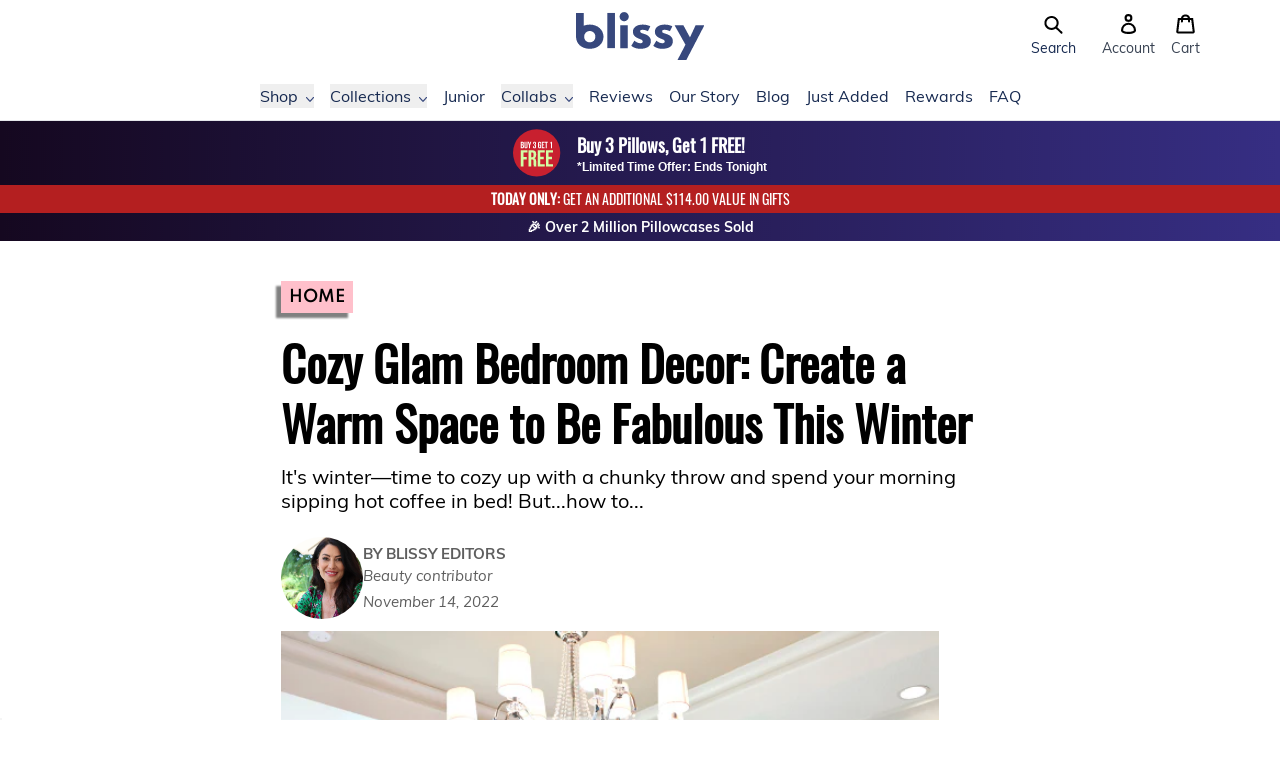

--- FILE ---
content_type: text/html; charset=utf-8
request_url: https://blissy.com/blogs/the-blissy-blog/cozy-glam-bedroom-decor-create-a-warm-space-to-be-fabulous-this-winter
body_size: 84986
content:
<!doctype html>
<html>
  <head>
    <title>Cozy Glam Bedroom Decor: Create a Warm Space to Be Fabulous This Winte
&ndash; Blissy</title>

    
<meta charset="utf-8">
<meta http-equiv="X-UA-Compatible" content="IE=edge,chrome=1">
<meta name="viewport" content="width=device-width,initial-scale=1">
    <meta name="description" content="Looking for interior design inspiration? Discover luxe bedroom ideas that are not only fabulous and luxurious, but also inviting. Stay warm AND glamorous this winter!">
  

  <meta property="og:type" content="article">
  <meta property="og:title" content="Cozy Glam Bedroom Decor: Create a Warm Space to Be Fabulous This Winter">

  
    <meta property="og:image" content="https://blissy.com/cdn/shop/files/cozy_glam_bedroom_1_1200x1200.jpg?v=1668467065">
    <meta property="og:image:secure_url" content="https://blissy.com/cdn/shop/files/cozy_glam_bedroom_1_1200x1200.jpg?v=1668467065">
  




  <meta property="og:description" content="Looking for interior design inspiration? Discover luxe bedroom ideas that are not only fabulous and luxurious, but also inviting. Stay warm AND glamorous this winter!">

<meta property="og:url" content="https://blissy.com/blogs/the-blissy-blog/cozy-glam-bedroom-decor-create-a-warm-space-to-be-fabulous-this-winter">
<meta property="og:site_name" content="Blissy">

<link rel="canonical" href="https://blissy.com/blogs/the-blissy-blog/cozy-glam-bedroom-decor-create-a-warm-space-to-be-fabulous-this-winter">
<meta property="fb:app_id" content="2508824832668790"/>

    <!-- /snippets/social-meta-tags.liquid -->




<meta property="og:site_name" content="Blissy">
<meta property="og:url" content="https://blissy.com/blogs/the-blissy-blog/cozy-glam-bedroom-decor-create-a-warm-space-to-be-fabulous-this-winter">
<meta property="og:title" content="Cozy Glam Bedroom Decor: Create a Warm Space to Be Fabulous This Winter">
<meta property="og:type" content="article">
<meta property="og:description" content="It's winter—time to cozy up with a chunky throw and spend your morning sipping hot coffee in bed! But...how to create a warm space that's still elegant and glamorous?">

<meta property="og:image" content="http://blissy.com/cdn/shop/articles/cozy_glam_bedroom_1200x1200.png?v=1668463882">
<meta name="twitter:image" content="https://blissy.com/cdn/shop/articles/cozy_glam_bedroom_1200x1200.png?v=1668463882">


<meta name="twitter:site" content="@blissybrand">
<meta name="twitter:card" content="summary_large_image">
<meta name="twitter:title" content="Cozy Glam Bedroom Decor: Create a Warm Space to Be Fabulous This Winter">
<meta name="twitter:description" content="It's winter—time to cozy up with a chunky throw and spend your morning sipping hot coffee in bed! But...how to create a warm space that's still elegant and glamorous?">

<link rel="shortcut icon" href="//blissy.com/cdn/shop/files/favicon-16x16_32x32.png?v=1614303331" type="image/png"><script type="application/ld+json" class="richsnippets">
            {
              "@context": "http://schema.org",
              "@type": "BlogPosting",
              "url": "https:\/\/blissy.com\/blogs\/the-blissy-blog\/cozy-glam-bedroom-decor-create-a-warm-space-to-be-fabulous-this-winter",
              "mainEntityOfPage": "https:\/\/blissy.com\/blogs\/the-blissy-blog\/cozy-glam-bedroom-decor-create-a-warm-space-to-be-fabulous-this-winter",
              "name": "Cozy Glam Bedroom Decor: Create a Warm Space to Be Fabulous This Winter",
              "headline": "Cozy Glam Bedroom Decor: Create a Warm Space to Be Fabulous This Winter","image": {"@type": "ImageObject","width": 1024,"height": 1024,"url": "https://blissy.com/cdn/shop/articles/cozy_glam_bedroom_1024x1024.png?v=1668463882"},"keywords": "Home",
              "wordcount": 1464,
              "datePublished": "2022-11-14",
              "dateCreated": "2022-11-14",
              "dateModified": "2022-11-14",
              "description": "It's winter—time to cozy up with a chunky throw and spend your morning sipping hot coffee in bed! But...how to create a warm space that's still elegant and glamorous?",
              "articleBody": "\n \n\n\n\n\n  \nListen to an audio transcription of this post\nDecorating glam bedrooms is not only a form of creative expression—you'll also feel more relaxed in a clean, luxurious bedroom with a glam design.\nRead on to discover some classy, interior design inspiration, plus tricks and tips. Dress your room up with cozy glam bedroom decor and furniture with these bedroom ideas that simply spell GLAMOUR.\nWhat's the first step in going cozy glam? You have to decide which glam style you like most!\n\nThe Different Styles of a Glam Bedroom\nWhen dreaming up a \"glam bedroom,\" vintage glam is often the style that first comes to mind—think chandeliers, decadent curtains, ornate adornments, heavy gold accents, and high-end, antique furniture.\nWe all love a bit of vintage glam, BUT, there are so many other ways to create a glam space.\nHere are some other glam bedroom styles that each have their own unique twist on glamour, to name a few:\n\n\nModern glam: Characterized by new, high-end furniture, gold or silver accents, tables with mirrored or reflective surfaces, and either neutral color schemes (like gray or beige, with a pop of color) or bright colors with lots of sparkle and flair\n\nRock glam: Highly contrasting colors (like red, black, and white) to make a bold statement, along with striking accent walls, eclectic decorations, fur or faux fur, and intense prints (like cheetah, zebra, or Victorian-inspired designs)\n\nJungle glam: This style is perfect for fans of bohemia that are looking to create a more refined, glam space. It combines elements of rattan and\/or mid-century-modern furniture and decor, plenty of well-placed live plants, bold and rich colors and patterns, and eclectic art (like cheetah statues, gold toucan lamps, and animal print rugs).\n\nRustic glam: This glam style brings glamour into a woodsy, cabin-like space—yes, the two styles can be combined, and the result is fabulous! Think luxury meets country chic. It's a high-end farmhouse style with sparkling and luxe accents.\n\nFrench chic: A shabby chic style that's heavily influenced by French countryside decor, with provincial furniture, rustic or ornate chandeliers, floral accents, flowing curtains, and elegant, vintage floor coverings\n\nRomantic glam: Add a touch of whimsy and romance to your glam bedroom, with shades of pink and white, a cushy, statement headboard, delicate bedding and accents, velvet curtains, and lots of frills. This style often draws inspiration from French chic.\n\n\n\nNow that you know more about glam styles, you can create your own glamorous twist! To design your perfect, cozy glam bedroom decor, start by picking your preferred color palette.\nVisualize Your Perfect Color Palette\nAs we've just discussed, there's no single way to decorate a glam bedroom. There are so many fun and creative options. Choosing which colors you'd like to include first will make it easier to plan the bedroom design and theme, choose furniture and art, and help keep your room refined.\nIf you need a modern glam bedroom, it's best to choose a cool color palette. Gray looks classy, and it's commonly used as a primary color in glam bedrooms, along with some rich, deep accent colors.\n\nFor a bold glam style, use contrasting and bright colors, like pink and black, that give the room flair! On the other hand, decorate with a combination of soft shades like rose, ivory, white, and blue if you're going for a more relaxed, romantic glam style.\nA beige or neutral color scheme is one of the best choices for creating cozy glam bedroom decor and a luxurious, relaxing space.\nEarthy colors like terracotta, sienna, light olive green, and walnut brown are perfect for the cooler months and create a warm, calming, inviting, and sophisticated atmosphere.\nCreate a Glam Space with Gold Touches\nGold touches are a classic way to create a glam bedroom. Add a gold mirror, a nightstand with gold accents, gold lamps, gold photo or art print frames, a gold headboard—you name it! It's up to you how much gold you want to bring into your space, whether you want just a few gold touches or an extravagant amount of gold.\nIncluding gold adds a touch of luxury and elevates the room's style. Plus, adding warm gold hues can help the room itself feel warmer.\n\nNot a fan of gold? Go with silver!\nDon't like gold? No problem! Silver is the other go-to color to use when designing a glam bedroom. It works especially well in a modern glam bedroom.\nAlthough silver accents don't make the room feel as warm as gold, they still bring the luxurious touches you'd expect to find in a glam bedroom, and go perfectly with a winter theme.\nPair silver accents with a silky white duvet cover, white faux fur throws, and soft pink pillows of varying textures, and you have a fabulous icy, winter room that will still keep you super cozy.\nYou Need Glamorous Walls\nThe entire decor of your room could be perfectly glamorous, but your bedroom won't be complete until the walls are, too!\n\nThere are a few ways you can create sophisticated walls in your space:\n\nExperiment with a gallery wall! Arrange your favorite art (hung in either eclectic, elaborate frames or all uniform) in creative, well-spaced layouts. Include some fall colors or winter-themed art to add to your cozy glam bedroom decor theme. You'd be surprised what a gallery wall can do for your space!\nPlay with painting an accent wall with sparkle, bright, bold, or deep colors.\nYou can go for a crisp and wintry white bedroom and keep white walls for a clean and sophisticated look. Better yet, install intricate crown molding and baseboards for exquisite style.\nOr, try out the opposite—a glam bedroom with black walls. If you include mirrors and plenty of throw pillows and fur accents, you'll see how classy yet cozy your new space can be.\n\nA Glam Space Needs Mirrors\nReflective surfaces, such as mirrors, mirrored nightstands, or shiny silver and gold accents, are a must in modern and rock glam bedroom styles.\n\nAdding gold mirrors in particular provides the room with a hint of warmth while opening up the space. Depending on your glam bedroom style, you can opt for a large floor mirror with a Victorian-style frame, or multiple mirrors with simple, modern frames that will add elegance to your room.\nUse Lighting to Create a Glam Room\nThe lights you choose for your room will make a big impact. For cozy glam bedroom decor, you should choose warm lights that feel soft and inviting, while bringing an element of charm into your room.\nYou can choose from a pair of designer lamps on your nightstands, a single unique light fixture, a gorgeous chandelier, or more! There are so many options.\nJust make sure the light is warm and matches the sophisticated style that you desire.\n\nAnd, last but certainly not least—\nCreate a Cozy Yet Glamorous Bed\nYour glamorous bedroom isn’t done until you’ve put the finishing touches on your bed—the centerpiece of your elegant room!\nPick a beautiful bench or ottoman to decorate the end of the bed. Drape a deliciously warm, soft, oversized blanket, or faux fur throw, across the bed to add to your cozy glam bedroom decor. Hang delicate, sheer curtains from a four-post bed to add a bit of whimsy and romance to your room.\nChoosing a lovely statement headboard can bring your room from shabby to classy!\nMake sure to include plenty of soft and comfortable pillows, in a combination of textures and rich colors, arranged perfectly on your bed.\nHigh-quality bedding is so important! \nYou will not only get better rest but also feel more relaxed and glamorous if you sleep on luxurious, ultra-soft bedding.\nChic style bedding and accessories\nChoose the best bedding to include in your cozy glam bedroom decor!\n\nBlissy is an eco-friendly, OEKO-TEX Certified luxury and wellness brand that offers some of the most glamorous, mulberry silk pillowcases and accessories on the market.\nThe Blissy Pillowcase, made from Grade 6A, 22-momme mulberry silk, is the perfect year-round fabric for your elegant bedroom. Silk's natural thermoregulating powers will keep you cozy in the winter and cool in the summer.\nThe Blissy Pillowcase comes in a large variety of luxe colors, including Gold, Rose Gold, Champagne, Black, Silver, and Pink.\nEnhance your cozy glam bedroom decor with a Blissy Sleep Mask. These luxurious, real silk sleep masks will not only complement your classy room, but they'll also help stop frizzy hair and keep your skin feeling soft and hydrated—even throughout the cold, dry winter months!\n\nOther Ideas for Cozy Glam Bedroom Decor\nHere are some other ideas to incorporate into your own cozy, glam style:\n\nInclude a chic-style seating area\nAdd an accent table with a classy vase\nDon't skimp on window treatments. Make sure you choose well-matched, high-end curtains.\nConsider your floor type and floor coverings. Some glamorous styles include handwoven rugs, fur throws, charming wood floors, and polished, resin floors.\nInclude floral accents, like bouquets, floral wallpapers, floral fabric prints, and more. These go exceptionally well with a French chic glam style and give a cozy, cottage vibe.\n\nCreating Your Dream Glam Space\nWhen designing your next chic glam bedroom, it's essential to consider how to make your space glam while ensuring it's unique to you!\nHave fun expressing yourself with cozy glam bedroom decor while sleeping on luxurious silk pillowcases—you deserve to be pampered!\nShop Silk Pillowcases",
              "commentCount": 0,
              "publisher": {
                "@type": "Organization",
                "@id": "https://blissy.com#organization",
                "name": "Blissy"
,"logo": {
                  "@type": "ImageObject",
                  "url": "https://cdn.shopify.com/s/files/1/0224/3549/6013/files/blissy-logo-500.png?465"
                }},
              "author": {
                "@type": "Person",
                "name": "Blissy Editors",
                "url": "https://blissy.com"
              }}
            </script>
        <script type="application/ld+json" class="richsnippets">
            {
              "@graph": [
                {
                  "@context": "https://schema.org/",
                  "@type": "BreadcrumbList",
                  "itemListElement": [
                    {
                      "@type": "ListItem",
                      "position": 1,
                      "item": {
                        "@id": "https://blissy.com/blogs/the-blissy-blog",
                        "name": "The Blissy Blog"
                      }
                    }
                    
                      ,
                      {
                        "@type": "ListItem",
                        "position": 2,
                        "item": {
                          "@id": "https://blissy.com/blogs/the-blissy-blog/cozy-glam-bedroom-decor-create-a-warm-space-to-be-fabulous-this-winter",
                          "name": "Cozy Glam Bedroom Decor: Create a Warm Space to Be Fabulous This Winter"
                        }
                      }]
                }
              ]
            }
        </script>
<script>
                document.addEventListener("DOMContentLoaded",function(t){(function(){if(typeof MutationObserver==="undefined"){return}var n=function(){var t=document.querySelectorAll("[itemtype]");for(var e=0,n=t.length;e<n;e++){var r=t[e];r.removeAttribute("itemtype");r.removeAttribute("itemscope");r.removeAttribute("itemprop")}var i=document.querySelectorAll('script[type="application/ld+json"]');for(var e=0,n=i.length;e<n;e++){var r=i[e];if(!r.classList.contains("richsnippets")){r.remove()}}};var t=new MutationObserver(function(t,e){n();e.disconnect();return});t.observe(document.getElementsByTagName("body")[0],{childList:true,subtree:true})})()});
            </script>
        


    <script>window.performance && window.performance.mark && window.performance.mark('shopify.content_for_header.start');</script><meta name="google-site-verification" content="YyM_Wul7YXjXcPd7u40FhYOLnv8bo7HWezeJ3JyLtDE">
<meta name="facebook-domain-verification" content="v60p1qngag9yg9afjt8noihsxweuld">
<meta name="facebook-domain-verification" content="za8m404924zl3vcpmpq1cxug1eox4p">
<meta id="shopify-digital-wallet" name="shopify-digital-wallet" content="/22435496013/digital_wallets/dialog">
<meta name="shopify-checkout-api-token" content="110afedcb686dece13f505684ffe4fbd">
<meta id="in-context-paypal-metadata" data-shop-id="22435496013" data-venmo-supported="true" data-environment="production" data-locale="en_US" data-paypal-v4="true" data-currency="USD">
<link rel="alternate" type="application/atom+xml" title="Feed" href="/blogs/the-blissy-blog.atom" />
<link rel="alternate" hreflang="x-default" href="https://blissy.com/blogs/the-blissy-blog/cozy-glam-bedroom-decor-create-a-warm-space-to-be-fabulous-this-winter">
<link rel="alternate" hreflang="en-AU" href="https://au.blissy.com/blogs/the-blissy-blog/cozy-glam-bedroom-decor-create-a-warm-space-to-be-fabulous-this-winter">
<link rel="alternate" hreflang="en-DE" href="https://blissy.com/en-de/blogs/the-blissy-blog/cozy-glam-bedroom-decor-create-a-warm-space-to-be-fabulous-this-winter">
<link rel="alternate" hreflang="en-FR" href="https://blissy.com/en-fr/blogs/the-blissy-blog/cozy-glam-bedroom-decor-create-a-warm-space-to-be-fabulous-this-winter">
<link rel="alternate" hreflang="en-NL" href="https://blissy.com/en-nl/blogs/the-blissy-blog/cozy-glam-bedroom-decor-create-a-warm-space-to-be-fabulous-this-winter">
<link rel="alternate" hreflang="en-CH" href="https://blissy.com/en-ch/blogs/the-blissy-blog/cozy-glam-bedroom-decor-create-a-warm-space-to-be-fabulous-this-winter">
<link rel="alternate" hreflang="en-IT" href="https://blissy.com/en-it/blogs/the-blissy-blog/cozy-glam-bedroom-decor-create-a-warm-space-to-be-fabulous-this-winter">
<link rel="alternate" hreflang="en-US" href="https://blissy.com/blogs/the-blissy-blog/cozy-glam-bedroom-decor-create-a-warm-space-to-be-fabulous-this-winter">
<link rel="alternate" hreflang="en-CA" href="https://ca.blissy.com/blogs/the-blissy-blog/cozy-glam-bedroom-decor-create-a-warm-space-to-be-fabulous-this-winter">
<link rel="alternate" hreflang="en-IE" href="https://ie.blissy.com/blogs/the-blissy-blog/cozy-glam-bedroom-decor-create-a-warm-space-to-be-fabulous-this-winter">
<link rel="alternate" hreflang="en-NZ" href="https://nz.blissy.com/blogs/the-blissy-blog/cozy-glam-bedroom-decor-create-a-warm-space-to-be-fabulous-this-winter">
<link rel="alternate" hreflang="en-SG" href="https://sg.blissy.com/blogs/the-blissy-blog/cozy-glam-bedroom-decor-create-a-warm-space-to-be-fabulous-this-winter">
<link rel="alternate" hreflang="en-AE" href="https://uae.blissy.com/blogs/the-blissy-blog/cozy-glam-bedroom-decor-create-a-warm-space-to-be-fabulous-this-winter">
<link rel="alternate" hreflang="en-GB" href="https://uk.blissy.com/blogs/the-blissy-blog/cozy-glam-bedroom-decor-create-a-warm-space-to-be-fabulous-this-winter">
<script async="async" src="/checkouts/internal/preloads.js?locale=en-US"></script>
<link rel="preconnect" href="https://shop.app" crossorigin="anonymous">
<script async="async" src="https://shop.app/checkouts/internal/preloads.js?locale=en-US&shop_id=22435496013" crossorigin="anonymous"></script>
<script id="apple-pay-shop-capabilities" type="application/json">{"shopId":22435496013,"countryCode":"US","currencyCode":"USD","merchantCapabilities":["supports3DS"],"merchantId":"gid:\/\/shopify\/Shop\/22435496013","merchantName":"Blissy","requiredBillingContactFields":["postalAddress","email"],"requiredShippingContactFields":["postalAddress","email"],"shippingType":"shipping","supportedNetworks":["visa","masterCard","amex","discover","elo","jcb"],"total":{"type":"pending","label":"Blissy","amount":"1.00"},"shopifyPaymentsEnabled":true,"supportsSubscriptions":true}</script>
<script id="shopify-features" type="application/json">{"accessToken":"110afedcb686dece13f505684ffe4fbd","betas":["rich-media-storefront-analytics"],"domain":"blissy.com","predictiveSearch":true,"shopId":22435496013,"locale":"en"}</script>
<script>var Shopify = Shopify || {};
Shopify.shop = "blissy-brand.myshopify.com";
Shopify.locale = "en";
Shopify.currency = {"active":"USD","rate":"1.0"};
Shopify.country = "US";
Shopify.theme = {"name":"Blissy v2 - 2.4.0 - Holiday Sale","id":131979542605,"schema_name":"Blissy","schema_version":"2.0.0","theme_store_id":null,"role":"main"};
Shopify.theme.handle = "null";
Shopify.theme.style = {"id":null,"handle":null};
Shopify.cdnHost = "blissy.com/cdn";
Shopify.routes = Shopify.routes || {};
Shopify.routes.root = "/";</script>
<script type="module">!function(o){(o.Shopify=o.Shopify||{}).modules=!0}(window);</script>
<script>!function(o){function n(){var o=[];function n(){o.push(Array.prototype.slice.apply(arguments))}return n.q=o,n}var t=o.Shopify=o.Shopify||{};t.loadFeatures=n(),t.autoloadFeatures=n()}(window);</script>
<script>
  window.ShopifyPay = window.ShopifyPay || {};
  window.ShopifyPay.apiHost = "shop.app\/pay";
  window.ShopifyPay.redirectState = null;
</script>
<script id="shop-js-analytics" type="application/json">{"pageType":"article"}</script>
<script defer="defer" async type="module" src="//blissy.com/cdn/shopifycloud/shop-js/modules/v2/client.init-shop-cart-sync_WVOgQShq.en.esm.js"></script>
<script defer="defer" async type="module" src="//blissy.com/cdn/shopifycloud/shop-js/modules/v2/chunk.common_C_13GLB1.esm.js"></script>
<script defer="defer" async type="module" src="//blissy.com/cdn/shopifycloud/shop-js/modules/v2/chunk.modal_CLfMGd0m.esm.js"></script>
<script type="module">
  await import("//blissy.com/cdn/shopifycloud/shop-js/modules/v2/client.init-shop-cart-sync_WVOgQShq.en.esm.js");
await import("//blissy.com/cdn/shopifycloud/shop-js/modules/v2/chunk.common_C_13GLB1.esm.js");
await import("//blissy.com/cdn/shopifycloud/shop-js/modules/v2/chunk.modal_CLfMGd0m.esm.js");

  window.Shopify.SignInWithShop?.initShopCartSync?.({"fedCMEnabled":true,"windoidEnabled":true});

</script>
<script>
  window.Shopify = window.Shopify || {};
  if (!window.Shopify.featureAssets) window.Shopify.featureAssets = {};
  window.Shopify.featureAssets['shop-js'] = {"shop-cart-sync":["modules/v2/client.shop-cart-sync_DuR37GeY.en.esm.js","modules/v2/chunk.common_C_13GLB1.esm.js","modules/v2/chunk.modal_CLfMGd0m.esm.js"],"init-fed-cm":["modules/v2/client.init-fed-cm_BucUoe6W.en.esm.js","modules/v2/chunk.common_C_13GLB1.esm.js","modules/v2/chunk.modal_CLfMGd0m.esm.js"],"shop-toast-manager":["modules/v2/client.shop-toast-manager_B0JfrpKj.en.esm.js","modules/v2/chunk.common_C_13GLB1.esm.js","modules/v2/chunk.modal_CLfMGd0m.esm.js"],"init-shop-cart-sync":["modules/v2/client.init-shop-cart-sync_WVOgQShq.en.esm.js","modules/v2/chunk.common_C_13GLB1.esm.js","modules/v2/chunk.modal_CLfMGd0m.esm.js"],"shop-button":["modules/v2/client.shop-button_B_U3bv27.en.esm.js","modules/v2/chunk.common_C_13GLB1.esm.js","modules/v2/chunk.modal_CLfMGd0m.esm.js"],"init-windoid":["modules/v2/client.init-windoid_DuP9q_di.en.esm.js","modules/v2/chunk.common_C_13GLB1.esm.js","modules/v2/chunk.modal_CLfMGd0m.esm.js"],"shop-cash-offers":["modules/v2/client.shop-cash-offers_BmULhtno.en.esm.js","modules/v2/chunk.common_C_13GLB1.esm.js","modules/v2/chunk.modal_CLfMGd0m.esm.js"],"pay-button":["modules/v2/client.pay-button_CrPSEbOK.en.esm.js","modules/v2/chunk.common_C_13GLB1.esm.js","modules/v2/chunk.modal_CLfMGd0m.esm.js"],"init-customer-accounts":["modules/v2/client.init-customer-accounts_jNk9cPYQ.en.esm.js","modules/v2/client.shop-login-button_DJ5ldayH.en.esm.js","modules/v2/chunk.common_C_13GLB1.esm.js","modules/v2/chunk.modal_CLfMGd0m.esm.js"],"avatar":["modules/v2/client.avatar_BTnouDA3.en.esm.js"],"checkout-modal":["modules/v2/client.checkout-modal_pBPyh9w8.en.esm.js","modules/v2/chunk.common_C_13GLB1.esm.js","modules/v2/chunk.modal_CLfMGd0m.esm.js"],"init-shop-for-new-customer-accounts":["modules/v2/client.init-shop-for-new-customer-accounts_BUoCy7a5.en.esm.js","modules/v2/client.shop-login-button_DJ5ldayH.en.esm.js","modules/v2/chunk.common_C_13GLB1.esm.js","modules/v2/chunk.modal_CLfMGd0m.esm.js"],"init-customer-accounts-sign-up":["modules/v2/client.init-customer-accounts-sign-up_CnczCz9H.en.esm.js","modules/v2/client.shop-login-button_DJ5ldayH.en.esm.js","modules/v2/chunk.common_C_13GLB1.esm.js","modules/v2/chunk.modal_CLfMGd0m.esm.js"],"init-shop-email-lookup-coordinator":["modules/v2/client.init-shop-email-lookup-coordinator_CzjY5t9o.en.esm.js","modules/v2/chunk.common_C_13GLB1.esm.js","modules/v2/chunk.modal_CLfMGd0m.esm.js"],"shop-follow-button":["modules/v2/client.shop-follow-button_CsYC63q7.en.esm.js","modules/v2/chunk.common_C_13GLB1.esm.js","modules/v2/chunk.modal_CLfMGd0m.esm.js"],"shop-login-button":["modules/v2/client.shop-login-button_DJ5ldayH.en.esm.js","modules/v2/chunk.common_C_13GLB1.esm.js","modules/v2/chunk.modal_CLfMGd0m.esm.js"],"shop-login":["modules/v2/client.shop-login_B9ccPdmx.en.esm.js","modules/v2/chunk.common_C_13GLB1.esm.js","modules/v2/chunk.modal_CLfMGd0m.esm.js"],"lead-capture":["modules/v2/client.lead-capture_D0K_KgYb.en.esm.js","modules/v2/chunk.common_C_13GLB1.esm.js","modules/v2/chunk.modal_CLfMGd0m.esm.js"],"payment-terms":["modules/v2/client.payment-terms_BWmiNN46.en.esm.js","modules/v2/chunk.common_C_13GLB1.esm.js","modules/v2/chunk.modal_CLfMGd0m.esm.js"]};
</script>
<script>(function() {
  var isLoaded = false;
  function asyncLoad() {
    if (isLoaded) return;
    isLoaded = true;
    var urls = ["https:\/\/cjshpfy.cjpowered.com\/getPluginJS?shop=blissy-brand.myshopify.com","https:\/\/cdn1.stamped.io\/files\/widget.min.js?shop=blissy-brand.myshopify.com","https:\/\/intg.snapchat.com\/shopify\/shopify-scevent-init.js?id=31484cb3-fb9f-4112-905c-6e418670888c\u0026shop=blissy-brand.myshopify.com","https:\/\/d9fvwtvqz2fm1.cloudfront.net\/shop\/js\/discount-on-cart-pro.min.js?shop=blissy-brand.myshopify.com","https:\/\/d217z8zw4dqir.cloudfront.net\/script_tags\/loop_snippets?shop=blissy-brand.myshopify.com","\/\/cdn.shopify.com\/proxy\/f3de04f678975c5735af12edaa46a49d681777b77c5f8b0321b23ff1801209db\/s3-us-west-2.amazonaws.com\/jsstore\/a\/K97HVWO\/reids.js?shop=blissy-brand.myshopify.com\u0026sp-cache-control=cHVibGljLCBtYXgtYWdlPTkwMA","\/\/cdn.shopify.com\/proxy\/a17e41a563901c29e06c40acb90f4dc8e8046786ed503ad4d83455e5577b6168\/app.retention.com\/shopify\/shopify_app_add_to_cart_script.js?shop=blissy-brand.myshopify.com\u0026sp-cache-control=cHVibGljLCBtYXgtYWdlPTkwMA","https:\/\/cdn.attn.tv\/blissy\/dtag.js?shop=blissy-brand.myshopify.com","https:\/\/cdn.attn.tv\/blissy\/dtag.js?shop=blissy-brand.myshopify.com"];
    for (var i = 0; i < urls.length; i++) {
      var s = document.createElement('script');
      s.type = 'text/javascript';
      s.async = true;
      s.src = urls[i];
      var x = document.getElementsByTagName('script')[0];
      x.parentNode.insertBefore(s, x);
    }
  };
  if(window.attachEvent) {
    window.attachEvent('onload', asyncLoad);
  } else {
    window.addEventListener('load', asyncLoad, false);
  }
})();</script>
<script id="__st">var __st={"a":22435496013,"offset":-28800,"reqid":"a74c99be-ce42-461d-bd8c-aa42a2775a1d-1769613284","pageurl":"blissy.com\/blogs\/the-blissy-blog\/cozy-glam-bedroom-decor-create-a-warm-space-to-be-fabulous-this-winter","s":"articles-557630292045","u":"a404960e9f2f","p":"article","rtyp":"article","rid":557630292045};</script>
<script>window.ShopifyPaypalV4VisibilityTracking = true;</script>
<script id="form-persister">!function(){'use strict';const t='contact',e='new_comment',n=[[t,t],['blogs',e],['comments',e],[t,'customer']],o='password',r='form_key',c=['recaptcha-v3-token','g-recaptcha-response','h-captcha-response',o],s=()=>{try{return window.sessionStorage}catch{return}},i='__shopify_v',u=t=>t.elements[r],a=function(){const t=[...n].map((([t,e])=>`form[action*='/${t}']:not([data-nocaptcha='true']) input[name='form_type'][value='${e}']`)).join(',');var e;return e=t,()=>e?[...document.querySelectorAll(e)].map((t=>t.form)):[]}();function m(t){const e=u(t);a().includes(t)&&(!e||!e.value)&&function(t){try{if(!s())return;!function(t){const e=s();if(!e)return;const n=u(t);if(!n)return;const o=n.value;o&&e.removeItem(o)}(t);const e=Array.from(Array(32),(()=>Math.random().toString(36)[2])).join('');!function(t,e){u(t)||t.append(Object.assign(document.createElement('input'),{type:'hidden',name:r})),t.elements[r].value=e}(t,e),function(t,e){const n=s();if(!n)return;const r=[...t.querySelectorAll(`input[type='${o}']`)].map((({name:t})=>t)),u=[...c,...r],a={};for(const[o,c]of new FormData(t).entries())u.includes(o)||(a[o]=c);n.setItem(e,JSON.stringify({[i]:1,action:t.action,data:a}))}(t,e)}catch(e){console.error('failed to persist form',e)}}(t)}const f=t=>{if('true'===t.dataset.persistBound)return;const e=function(t,e){const n=function(t){return'function'==typeof t.submit?t.submit:HTMLFormElement.prototype.submit}(t).bind(t);return function(){let t;return()=>{t||(t=!0,(()=>{try{e(),n()}catch(t){(t=>{console.error('form submit failed',t)})(t)}})(),setTimeout((()=>t=!1),250))}}()}(t,(()=>{m(t)}));!function(t,e){if('function'==typeof t.submit&&'function'==typeof e)try{t.submit=e}catch{}}(t,e),t.addEventListener('submit',(t=>{t.preventDefault(),e()})),t.dataset.persistBound='true'};!function(){function t(t){const e=(t=>{const e=t.target;return e instanceof HTMLFormElement?e:e&&e.form})(t);e&&m(e)}document.addEventListener('submit',t),document.addEventListener('DOMContentLoaded',(()=>{const e=a();for(const t of e)f(t);var n;n=document.body,new window.MutationObserver((t=>{for(const e of t)if('childList'===e.type&&e.addedNodes.length)for(const t of e.addedNodes)1===t.nodeType&&'FORM'===t.tagName&&a().includes(t)&&f(t)})).observe(n,{childList:!0,subtree:!0,attributes:!1}),document.removeEventListener('submit',t)}))}()}();</script>
<script integrity="sha256-4kQ18oKyAcykRKYeNunJcIwy7WH5gtpwJnB7kiuLZ1E=" data-source-attribution="shopify.loadfeatures" defer="defer" src="//blissy.com/cdn/shopifycloud/storefront/assets/storefront/load_feature-a0a9edcb.js" crossorigin="anonymous"></script>
<script crossorigin="anonymous" defer="defer" src="//blissy.com/cdn/shopifycloud/storefront/assets/shopify_pay/storefront-65b4c6d7.js?v=20250812"></script>
<script data-source-attribution="shopify.dynamic_checkout.dynamic.init">var Shopify=Shopify||{};Shopify.PaymentButton=Shopify.PaymentButton||{isStorefrontPortableWallets:!0,init:function(){window.Shopify.PaymentButton.init=function(){};var t=document.createElement("script");t.src="https://blissy.com/cdn/shopifycloud/portable-wallets/latest/portable-wallets.en.js",t.type="module",document.head.appendChild(t)}};
</script>
<script data-source-attribution="shopify.dynamic_checkout.buyer_consent">
  function portableWalletsHideBuyerConsent(e){var t=document.getElementById("shopify-buyer-consent"),n=document.getElementById("shopify-subscription-policy-button");t&&n&&(t.classList.add("hidden"),t.setAttribute("aria-hidden","true"),n.removeEventListener("click",e))}function portableWalletsShowBuyerConsent(e){var t=document.getElementById("shopify-buyer-consent"),n=document.getElementById("shopify-subscription-policy-button");t&&n&&(t.classList.remove("hidden"),t.removeAttribute("aria-hidden"),n.addEventListener("click",e))}window.Shopify?.PaymentButton&&(window.Shopify.PaymentButton.hideBuyerConsent=portableWalletsHideBuyerConsent,window.Shopify.PaymentButton.showBuyerConsent=portableWalletsShowBuyerConsent);
</script>
<script data-source-attribution="shopify.dynamic_checkout.cart.bootstrap">document.addEventListener("DOMContentLoaded",(function(){function t(){return document.querySelector("shopify-accelerated-checkout-cart, shopify-accelerated-checkout")}if(t())Shopify.PaymentButton.init();else{new MutationObserver((function(e,n){t()&&(Shopify.PaymentButton.init(),n.disconnect())})).observe(document.body,{childList:!0,subtree:!0})}}));
</script>
<link id="shopify-accelerated-checkout-styles" rel="stylesheet" media="screen" href="https://blissy.com/cdn/shopifycloud/portable-wallets/latest/accelerated-checkout-backwards-compat.css" crossorigin="anonymous">
<style id="shopify-accelerated-checkout-cart">
        #shopify-buyer-consent {
  margin-top: 1em;
  display: inline-block;
  width: 100%;
}

#shopify-buyer-consent.hidden {
  display: none;
}

#shopify-subscription-policy-button {
  background: none;
  border: none;
  padding: 0;
  text-decoration: underline;
  font-size: inherit;
  cursor: pointer;
}

#shopify-subscription-policy-button::before {
  box-shadow: none;
}

      </style>

<script>window.performance && window.performance.mark && window.performance.mark('shopify.content_for_header.end');</script>

    <!-- Dawn Theme Search Components -->
    <link rel="stylesheet" href="//blissy.com/cdn/shop/t/346/assets/component-search.css?v=129385678005006660751747254791" media="print" onload="this.media='all'">
    
      <link
        rel="stylesheet"
        href="//blissy.com/cdn/shop/t/346/assets/component-predictive-search.css?v=13447510246508093601747260872"
        media="print"
        onload="this.media='all'"
      >
    
    <script src="//blissy.com/cdn/shop/t/346/assets/global.js?v=124408067722954874511747254792" defer="defer"></script>
    <script src="//blissy.com/cdn/shop/t/346/assets/details-modal.js?v=102946495994453540561747254792" defer="defer"></script>
    <script src="//blissy.com/cdn/shop/t/346/assets/search-form.js?v=128099639169647183861747254793" defer="defer"></script>
    <script src="//blissy.com/cdn/shop/t/346/assets/main-search.js?v=180028690260429816261747254792" defer="defer"></script>

    
<style>
  @font-face {
    font-family: 'slick';
    src: url('//blissy.com/cdn/shop/t/346/assets/slick.eot?v=61398680469745152241734113670');
    src: url('//blissy.com/cdn/shop/t/346/assets/slick.eot?v=61398680469745152241734113670?#iefix') format('embedded-opentype'),
    url('//blissy.com/cdn/shop/t/346/assets/slick.woff?v=48176662884092157351734113670') format('woff'),
    url('//blissy.com/cdn/shop/t/346/assets/slick.ttf?v=170932987541881618681734113670') format('truetype'),
    url('//blissy.com/cdn/shop/t/346/assets/slick.svg?v=31801351607154172011734113670#slick') format('svg');
    font-weight: 400;
    font-style: normal;
  }
</style>

<style>
  .slick-loading .slick-list {
    background: #fff url('//blissy.com/cdn/shop/t/346/assets/ajax-loader.gif?v=344831891803776881734113670') center center no-repeat;
  }
</style>
<link href="//blissy.com/cdn/shop/t/346/assets/tailwind-output.css?v=130146753046136407331769038935" rel="stylesheet" type="text/css" media="all">

    <script type="text/javascript">
  /**
   * Sets a cookie with the specified name, value, and expiration date in seconds.
   *
   * @param {string} name - The name of the cookie.
   * @param {string} value - The value of the cookie.
   * @param {number} seconds - The number of seconds until the cookie expires.
   * @param {string} domain - The domain for which the cookie is valid (optional).
   */
  function cmSetCookie(name, value, seconds, domain) {
    var expires = '';

    if (seconds) {
      var date = new Date();
      date.setTime(date.getTime() + seconds * 1000);
      expires = '; expires=' + date.toUTCString();
    }

    var cookieString = name + '=' + value + expires + '; path=/';
    if (domain) {
      cookieString += '; domain=' + domain;
    }

    document.cookie = cookieString;
  }

  /**
   * Sets a cookie with the specified name, value, and expiration date in days.
   *
   * @param {string} name - The name of the cookie.
   * @param {string} value - The value of the cookie.
   * @param {number} days - The number of days until the cookie expires.
   * @param {string} domain - The domain for which the cookie is valid (optional).
   */
  function cmSetCookieDays(name, value, days, domain) {
    cmSetCookie(name, value, days * 24 * 60 * 60, domain);
  }

  /**
   * Retrieves the value of a cookie by its name.
   *
   * @param {string} name - The name of the cookie.
   * @returns {string|null|Object} - The value of the cookie if found, null if not found, or an object containing all cookies if no name is provided.
   */
  function cmGetCookie(name) {
    var cookies = document.cookie.split(';');
    var cookieObj = {};

    for (var i = 0; i < cookies.length; i++) {
      var cookie = cookies[i].trim();
      var delimiterIndex = cookie.indexOf('=');

      var cookieName = cookie.substring(0, delimiterIndex);
      var cookieValue = cookie.substring(delimiterIndex + 1);

      if (name) {
        if (name === cookieName) {
          return cookieValue;
        }
      } else {
        cookieObj[cookieName] = cookieValue;
      }
    }

    return name ? null : cookieObj;
  }

  /**
   * Erases a cookie with the specified name.
   *
   * @param {string} name - The name of the cookie to erase.
   * @param {string} domain - The domain for which the cookie is valid.
   * @returns {void}
   */
  function cmEraseCookie(name, domain) {
    cmSetCookie(name, '', -1, domain);
  }
</script>

<!-- MIXPANEL START -->
<script>
  /**
   * Cleans up old Mixpanel cookies by erasing them. This is necessary because Mixpanel cookies
   * are quite large and can contribute to the 16KB limit on cookie size leading to issues with
   * Shopify returning 400 Bad Request errors.
   *
   * @returns {void}
   */
  function cleanupMixpanelCookies() {
    var cookies = cmGetCookie();

    Object.keys(cookies).forEach(function (key) {
      var value = cookies[key];
      if (key.endsWith('_mixpanel')) {
        cmEraseCookie(key, 'blissy.com');
        cmEraseCookie(key, '.blissy.com');
        console.log('Cleaned up cookie: ' + key);
      }
    });
  }

  try {
    cleanupMixpanelCookies();
  } catch (e) {}
</script>
<!-- MIXPANEL END -->

<!-- BEGIN Currency Formatting Helpers -->
<script>
  /**
   * Formats a number of cents into a currency string using the provided
   * precision, thousands separator, and decimal separator.
   * @param {number} number - The number of cents to format.
   * @param {number} [precision=2] - The number of decimal places to include.
   * @param {string} [thousands=","] - The character to use as the thousands separator.
   * @param {string} [decimal="."] - The character to use as the decimal separator.
   * @returns {string} The formatted currency string.
   */
  function formatWithDelimiters(number, precision, thousands, decimal) {
    precision = precision || 2;
    thousands = thousands || ',';
    decimal = decimal || '.';

    if (isNaN(number) || number == null) {
      return '0';
    }

    var numString = (number / 100.0).toFixed(precision);
    var parts = numString.split('.');
    var dollars = parts[0].replace(/(\d)(?=(\d\d\d)+(?!\d))/g, '$1' + thousands);
    var cents = parts[1] ? decimal + parts[1] : '';
    return dollars + cents;
  }

  /**
   * Formats a number of cents into a currency string using a Shopify format
   * string.
   *
   * https://help.shopify.com/en/manual/international/pricing/currency-formatting#currency-formatting-options
   *
   * @param {number} cents - The number of cents to format.
   * @param {string} formatString - The format string to use.
   * @returns {string} The formatted currency string.
   */
  function shopifyFormatCurrency(cents, formatString) {
    var placeholderRegex = /{{\s*(\w+)\s*}}/;

    return formatString.replace(placeholderRegex, function (match, placeholder) {

      switch (placeholder) {
        case 'amount':
          // Ex. 1,134.65
          return formatWithDelimiters(cents, 2);
        case 'amount_no_decimals':
          // Ex. 1,135
          return formatWithDelimiters(cents, 0);
        case 'amount_with_comma_separator':
          // Ex. 1.134,65
          return formatWithDelimiters(cents, 2, '.', ',');
        case 'amount_no_decimals_with_comma_separator':
          // Ex. 1.135
          return formatWithDelimiters(cents, 0, '.', ',');
        case 'amount_with_apostrophe_separator':
          // Ex. 1'134.65
          return formatWithDelimiters(cents, 2, "'", '.');
        case 'amount_no_decimals_with_space_separator':
          // Ex. 1 135
          return formatWithDelimiters(cents, 0, ' ');
        case 'amount_with_space_separator':
          // Ex. 1 134,65
          return formatWithDelimiters(cents, 2, ' ', ',');
        case 'amount_with_period_and_space_separator':
          // Ex. 1 134.65
          return formatWithDelimiters(cents, 2, ' ', '.');
        default:
          return match;
      }
    });
  }

  var Shopify = Shopify || {};
  Shopify.moneyFormat = "${{amount}}";

  /**
   * Formats a number of cents into a currency string using the Shopify money format.
   *
   * @param {number} amount - The number of cents to format.
   * @param {string} [base="cents"] - The base unit of the amount (either "cents" or "dollars").
   * @param {string} [format=Shopify.moneyFormat] - The format string to use.
   * @returns {string} The formatted currency string.
   */
  Shopify.formatMoney = function( amount, base = 'cents', format = Shopify.moneyFormat ) {
    if (base === 'dollars') {
      amount *= 100;
    }
    return shopifyFormatCurrency(amount, format);
  };

  /**
   * Converts an amount from USD to the active currency.
   *
   * @param {number} amountUSD - The amount in USD to convert.
   * @returns {number} The converted amount.
   */
  Shopify.convertToActiveCurrency = function( amountUSD ) {
    const currencyData = Shopify.currency || {};
    const currency = currencyData.active || 'USD';
    const rate = currencyData.rate || 1.0;
    return amountUSD * rate;
  };

  /**
   * Parses URL parameters from the current window location.
   * Properly handles URL encoding of parameter names and values.
   *
   * @param {string} [paramName] - Optional parameter name to retrieve a specific value
   * @param {*} [defaultValue=null] - Default value to return if the parameter is missing or empty
   * @returns {Object|*} Returns an object with all parameters if no paramName is provided,
   *                     the specific parameter value if paramName exists,
   *                     or the defaultValue if the requested parameter doesn't exist or is empty
   *
   * @example
   * // For URL: https://example.com?name=John%20Doe&id=123&empty=
   *
   * // Get all parameters
   * const allParams = getUrlParams();
   * // Returns: { name: "John Doe", id: "123", empty: "" }
   *
   * // Get specific parameter
   * const name = getUrlParams('name');
   * // Returns: "John Doe"
   *
   * // Get non-existent parameter with default value
   * const missing = getUrlParams('missing', 'default');
   * // Returns: "default"
   *
   * // Get empty parameter with default value
   * const empty = getUrlParams('empty', 'default');
   * // Returns: "default"
   */
  function getUrlParams(paramName, defaultValue = null) {
    const params = {};
    const queryString = window.location.search.substring(1);

    if (queryString) {
      const paramPairs = queryString.split('&');

      for (const pair of paramPairs) {
        const [key, value] = pair.split('=');
        // Decode both the key and value to handle URL encoding
        const decodedKey = decodeURIComponent(key);
        const decodedValue = value ? decodeURIComponent(value) : '';

        params[decodedKey] = decodedValue;
      }
    }

    // If a specific parameter name is provided, return just that value or default
    if (paramName !== undefined) {
      // Check if parameter exists and is not empty
      if (params.hasOwnProperty(paramName) && params[paramName] !== '') {
        return params[paramName];
      }
      // Return default value if parameter doesn't exist or is empty
      return defaultValue;
    }

    // Otherwise return the complete parameters object
    return params;
  }

</script>
<!-- END Currency Formatting Helpers -->

    <script src="https://cdn.rebuyengine.com/onsite/js/rebuy.js?shop=blissy-brand.myshopify.com"></script>

<script type="text/javascript" src="//blissy.com/cdn/shop/t/346/assets/swiper-bundle.min.js?v=98693564074435103561734113670"></script>
<script type="text/javascript" src="//blissy.com/cdn/shop/t/346/assets/jquery-3.5.1.min.js?v=60938658743091704111734113670"></script>
<script type="text/javascript" src="//blissy.com/cdn/shop/t/346/assets/slick.min.js?v=101442751447759865191734113670"></script>
<script
  type="text/javascript"
  src="https://platform-api.sharethis.com/js/sharethis.js#property=6303bd66cb5b41001946a0ca&product=inline-share-buttons"
  async="async"
></script>

<script>
  /** Sets a key in localStorage that stores the expiry time */
  function setWithExpiry(key, value, ttl) {
    const now = new Date();
    // 'item' is an object which contains the orginal value
    // as well as the time when it's supposed to expire
    const item = {
      value: value,
      expiry: now.getTime() + ttl
    }
    localStorage.setItem(key, JSON.stringify(item));
  }

  /** Verify the expiry time while retrieving items from localStorage */
  function getWithExpiry(key) {
    const itemStr = localStorage.getItem(key)
    // if the item doesn't exist, return null
    if (!itemStr) {
      return null;
    }
    const item = JSON.parse(itemStr);
    const now = new Date();
    // compare the expiry time of the item with the current time
    if (now.getTime() > item.expiry) {
      // if the item is expired, delete the item from storage
      // and return null
      localStorage.removeItem(key);
      return null;
    }
    return item.value;
  }

  /** Returns true if affiliate link is Nazanin */
  function isAffiliate(param) {
    if (param == 'partner-nazanin' || getWithExpiry('promo_utm_campaign') == 'partner-nazanin') {
      return true;
    }
  }

  /** Saves affiliate link information and changes header text */
  function affiliatePromo() {
    const utm_campaign = getUrlParams('utm_campaign');

    if (isAffiliate(utm_campaign)) {
      $('.announcement-bar__message .announcement-bar__greeting').html('');
      $('.announcement-bar__message .sale-name').html('Nazanin-Exclusive Sale!');
      $('.announcement-bar__message .announcement-bar__promo-amount').html('35%');
      $('.announcement-bar__message .announcement-bar__promo-code').html('NAZANIN');
    }

    // saves referral link/campaign to localStorage for 24 hours
    if (utm_campaign == 'partner-nazanin') {
      let expireHours = 24;
      setWithExpiry('promo_utm_campaign', utm_campaign, expireHours*60*60*1000);
    }
  }
  $(document).ready(function() {
    affiliatePromo();
  });

  var theme = {
    breakpoints: {
      medium: 750,
      large: 990,
      widescreen: 1400
    },
    strings: {
      addToCart: "Add to cart",
      soldOut: "Sold out",
      unavailable: "Unavailable",
      regularPrice: "Regular price",
      salePrice: "Sale price",
      sale: "Sale",
      showMore: "Show More",
      showLess: "Show Less",
      addressError: "Error looking up that address",
      addressNoResults: "No results for that address",
      addressQueryLimit: "You have exceeded the Google API usage limit. Consider upgrading to a \u003ca href=\"https:\/\/developers.google.com\/maps\/premium\/usage-limits\"\u003ePremium Plan\u003c\/a\u003e.",
      authError: "There was a problem authenticating your Google Maps account.",
      newWindow: "Opens in a new window.",
      external: "Opens external website.",
      newWindowExternal: "Opens external website in a new window.",
      removeLabel: "Remove [product]",
      update: "Update",
      quantity: "Quantity",
      discountedTotal: "Discounted total",
      regularTotal: "Regular total",
      priceColumn: "See Price column for discount details.",
      quantityMinimumMessage: "Quantity must be 1 or more",
      cartError: "There was an error while updating your cart. Please try again.",
      removedItemMessage: "Removed \u003cspan class=\"cart__removed-product-details\"\u003e([quantity]) [link]\u003c\/span\u003e from your cart.",
      unitPrice: "Unit price",
      unitPriceSeparator: "per",
      oneCartCount: "1 item",
      otherCartCount: "[count] items",
      quantityLabel: "Quantity: [count]"
    },
    moneyFormat: "${{amount}}",
    moneyFormatWithCurrency: "${{amount}} USD"
  }

  document.documentElement.className = document.documentElement.className.replace('no-js', 'js');
</script>







<script>
  !(function () {
    var o = (window.tdl = window.tdl || []);
    if (o.invoked) window.console && console.error && console.error('Tune snippet has been included more than once.');
    else {
      (o.invoked = !0),
        (o.methods = ['init', 'identify', 'convert']),
        (o.factory = function (n) {
          return function () {
            var e = Array.prototype.slice.call(arguments);
            return e.unshift(n), o.push(e), o;
          };
        });
      for (var e = 0; e < o.methods.length; e++) {
        var n = o.methods[e];
        o[n] = o.factory(n);
      }
      o.init = function (e) {
        var n = document.createElement('script');
        (n.type = 'text/javascript'), (n.async = !0), (n.src = 'https://js.go2sdk.com/v2/tune.js');
        var t = document.getElementsByTagName('script')[0];
        t.parentNode.insertBefore(n, t), (o.domain = e);
      };
    }
  })();

  tdl.init('https://link.blissy.com');
  tdl.identify();
</script>

<script>
  (() => {
    const installerKey = 'docapp-discount-auto-install';
    const urlParams = new URLSearchParams(window.location.search);
    if (urlParams.get(installerKey)) {
      window.sessionStorage.setItem(
        installerKey,
        JSON.stringify({
          integrationId: urlParams.get('docapp-integration-id'),
          divClass: urlParams.get('docapp-install-class'),
          check: urlParams.get('docapp-check'),
        })
      );
    }
  })();
</script>

<script>
  (() => {
    const previewKey = 'docapp-discount-test';
    const urlParams = new URLSearchParams(window.location.search);
    if (urlParams.get(previewKey)) {
      window.sessionStorage.setItem(
        previewKey,
        JSON.stringify({ active: true, integrationId: urlParams.get('docapp-discount-inst-test') })
      );
    }
  })();
</script>

<!-- MIXPANEL START -->







<script type="text/javascript">
  function getUrlVars() {
    var vars = {};
    var parts = window.location.href.replace(/[?&]+([^=&]+)=([^&]*)/gi, function (m, key, value) {
      vars[key] = decodeURIComponent(value);
    });
    return vars;
  }

  function urlDecodeDeep(value, maxDepth = 3) {
    var result = value;
    var depth = 1;
    while (depth <= maxDepth && typeof result === 'string' && result.includes('%')) {
      result = decodeURIComponent(result);
      depth++;
    }
    return result;
  }

  function parseNbtData(nbtString, schemas) {
    var decoded = urlDecodeDeep(String(nbtString)).split(':');
    var platform = decoded[1] || 'unknown';
    var schema = (schemas[platform] || {}).nbt;
    if (!schema) return {};
    var values = decoded.slice(2);
    var keys = schema.split(':');
    return keys.reduce(
      (result, key, index) => {
        if (key !== '[empty]') {
          result[key] = values[index];
        }
        return result;
      },
      {
        platform: platform,
      }
    );
  }

  function getNorthbeamData(urlParams) {
    var schemas = {
      adroll: {
        nbt: false,
        params: {
          nb_aaeid: 'advertisable_id',
          nb_ageid: 'adgroup_id',
          nb_aid: 'ad_id',
          nb_ceid: 'campaign_id',
          nb_cid: 'click_id',
          nb_ct: 'campaign_type',
          nb_d: 'domain',
          nb_dt: 'device_type',
          nb_mid: 'mobile_id',
          nb_n: 'network',
        },
      },
      adwords: {
        nbt: 'network:campaign_id:adgroup_id:creative_id',
        params: {
          nb_adtype: 'ad_type',
          nb_ap: 'ad_position',
          nb_fii: 'feed_item_id',
          nb_kwd: 'keyword',
          nb_li_ms: 'loc_interest_ms',
          nb_lp_ms: 'loc_interest_ms',
          nb_mi: 'merchant_id',
          nb_mt: 'match_type',
          nb_pc: 'product_channel',
          nb_pi: 'product_id',
          nb_placement: 'placement',
          nb_ppi: 'product_partition_id',
          nb_si: 'source_id',
          nb_ti: 'target_id',
        },
      },
      criteo: {
        nbt: false,
        params: {
          nb_adsetid: 'ad_set_id',
          nb_campaignid: 'campaign_id',
          nb_creativetype: 'creative_type',
          nb_deviceid: 'device_id',
          nb_domain: 'domain',
          nb_gdpr: 'gdpr',
          nb_gdprconsent: 'gdpr_consent',
          nb_os: 'os',
        },
      },
      fb: {
        nbt: 'site_source:campaign_id:adgroup_id:ad_id',
        params: {
          nb_placement: 'placement',
        },
      },
      liveintent: {
        nbt: false,
        params: {
          nb_caid: 'campaign_id',
          nb_crid: 'creative_id',
          nb_device: 'device',
          nb_did: 'decision_id',
          nb_liid: 'line_item_id',
          nb_pid: 'publisher_id',
          nb_tid: 'template_id',
        },
      },
      pinterest: {
        nbt: '[empty]:campaign_id:adgroup_id:ad_id',
        params: {
          nb_device: 'device',
          nb_kwd: 'keyword',
          nb_pid: 'product_id',
          nb_pn: 'product_name',
          nb_ppgid: 'promoted_product_group_id',
          nb_ppid: 'product_partition_id',
        },
      },
      outbrain: {
        nbt: false,
        params: {
          nb_aid: 'ad_id',
          nb_androidid: 'android_id',
          nb_cid: 'campaign_id',
          nb_docid: 'doc_id',
          nb_idfa: 'idfa',
          nb_plinkid: 'promoted_link_id',
          nb_pubid: 'publisher_id',
          nb_reqid: 'req_id',
          nb_secid: 'section_id',
        },
      },
      taboola: {
        nbt: false,
        params: {
          nb_cid: 'campaign_id',
          nb_ciid: 'campaign_item_id',
          nb_cpc: 'cpc',
          nb_device: 'device',
          nb_sid: 'site_id',
        },
      },
      tiktok: {
        nbt: '[empty]:campaign_id:ad_id:creative_id',
        params: {},
      },
    };

    var nbtData = parseNbtData(urlParams.nbt, schemas);
    var platform = nbtData.platform || urlParams.nb_platform || 'unknown';
    var schema = schemas[platform] || {};
    var params = schema.params || {};

    var data = Object.keys(params).reduce((result, key) => {
      if (key in urlParams) {
        result[params[key]] = urlParams[key];
      }
      return result;
    }, {});

    return Object.assign(
      {
        platform,
      },
      data,
      nbtData
    );
  }

  function toTitleCase(str) {
    let words = str.toLowerCase().split(' ');

    for (let i = 0; i < words.length; i++) {
      words[i] = words[i].charAt(0).toUpperCase() + words[i].slice(1);
    }

    return words.join(' ');
  }

  function addAttributesToCart(attributes) {
    return fetch('/cart/update.js', {
      method: 'POST',
      headers: {
        'Content-Type': 'application/json',
      },
      body: JSON.stringify({
        attributes: attributes,
      }),
    });
  }

  function generateUUIDv4() {
    return 'xxxxxxxx-xxxx-4xxx-yxxx-xxxxxxxxxxxx'.replace(/[xy]/g, function (c) {
      var r = (Math.random() * 16) | 0,
        v = c === 'x' ? r : (r & 0x3) | 0x8;
      return v.toString(16);
    });
  }

  function getReferrerData() {
    var referrer = document.referrer || '';
    var referring_domain = referrer.split('/')[2] || '';

    return {
      referrer: referrer,
      referring_domain: referring_domain,
    };
  }

  var currentPage = {
    collection: '',
    handle: 'cozy-glam-bedroom-decor-create-a-warm-space-to-be-fabulous-this-winter',
    page: 'article',
    pageType: '/blogs/the-blissy-blog/cozy-glam-bedroom-decor-create-a-warm-space-to-be-fabulous-this-winter',
    product: '',
    template: 'article',
  };

  var pageAliases = {
    index: 'Home',
    article: 'BlogArticle',
  };
  currentPage.pageName = pageAliases[currentPage.page] || toTitleCase(currentPage.page);
  currentPage.eventName = 'Page: ' + currentPage.pageName;
  currentPage.eventNameAmplitude = 'Shop: ' + currentPage.pageName;
  var urlParams = getUrlVars();
  var sessionParams = ['affId', 'av', 'c1', 'c2', 'c3', 'c4', 'c5', 'land', 'ourl_id', 'pdp', 'psv', 'wrpath'];
  var marketingParams = [
    'utm_campaign',
    'utm_content',
    'utm_medium',
    'utm_source',
    'utm_term',
    'dclid',
    'gbraid',
    'gclid',
    'fbclid',
    'ko_click_id',
    'li_fat_id',
    'msclkid',
    'rtd_cid',
    'ttclid',
    'twclid',
    'wbraid',
    'pvd_cid',
  ];
  currentPage.deviceId = urlParams.deviceId;
  currentPage.distinct_id = urlParams.distinct_id;
  currentPage.sessionId = urlParams.sessionId || cmGetCookie('_shopify_s') || generateUUIDv4();

  currentPage.metrics = sessionParams.reduce(function (result, param) {
    if (urlParams[param]) {
      result[param] = urlParams[param];
    }
    return result;
  }, {});
  currentPage.marketing = marketingParams.reduce(function (result, param) {
    if (urlParams[param]) {
      result[param] = urlParams[param];
    }
    return result;
  }, {});
  if (urlParams.promo || urlParams.prm) {
    currentPage.metrics.urlPromo = urlParams.promo || urlParams.prm;
  }

  var nbData = getNorthbeamData(urlParams);
  var nbKey = nbData.platform + '_nb_data';
  if (nbData.platform != 'unknown') {
    currentPage.metrics[nbKey] = nbData;
  }

  currentPage.hasMetrics = Object.keys(currentPage.metrics).length > 0;
  currentPage.hasMarketing = Object.keys(currentPage.marketing).length > 0;
  currentPage.eventData = {};
  currentPage.pageViewData = Object.assign({}, getReferrerData(), {
    page_domain: (typeof location !== 'undefined' && location.hostname) || '',
    page_location: (typeof location !== 'undefined' && location.href) || '',
    page_path: (typeof location !== 'undefined' && location.pathname) || '',
    page_title: (typeof document !== 'undefined' && document.title) || '',
    page_url: (typeof location !== 'undefined' && location.href.split('?')[0]) || '',
  });
  if (currentPage.page == 'product') {
    currentPage.eventData.shopProduct = currentPage.product;
    currentPage.eventData.shopHandle = currentPage.handle;
  }
  if (currentPage.page == 'collection') {
    currentPage.eventData.shopCollection = currentPage.collection;
    currentPage.eventData.shopHandle = currentPage.handle;
  }
  if (currentPage.page == 'article') {
    currentPage.eventData.shopHandle = currentPage.handle;
  }
  if (currentPage.page == 'search') {
    currentPage.eventData.shopSearch = urlParams.q;
  }
  if (currentPage.hasMetrics || currentPage.hasMarketing) {
    addAttributesToCart(
      Object.assign({ shopSessionId: currentPage.sessionId }, currentPage.metrics, currentPage.marketing)
    );
  }

  document.addEventListener('rebuy:cart.add', (event) => {
    var cart = event.detail.cart.cart;
    if (cart.attributes && !cart.attributes.deviceId) {
      var deviceId = currentPage.deviceId || (window.amplitude ? amplitude.getDeviceId() : null);
      if (deviceId) {
        addAttributesToCart({
          deviceId: deviceId,
        });
      }
    }
  });
</script>

<script type="text/javascript">
  !(function () {
    'use strict';
    !(function (e, t) {
      var r = e.amplitude || { _q: [], _iq: [] };
      if (r.invoked) e.console && console.error && console.error('Amplitude snippet has been loaded.');
      else {
        var n = function (e, t) {
            e.prototype[t] = function () {
              return this._q.push({ name: t, args: Array.prototype.slice.call(arguments, 0) }), this;
            };
          },
          s = function (e, t, r) {
            return function (n) {
              e._q.push({ name: t, args: Array.prototype.slice.call(r, 0), resolve: n });
            };
          },
          o = function (e, t, r) {
            e[t] = function () {
              if (r) return { promise: new Promise(s(e, t, Array.prototype.slice.call(arguments))) };
            };
          },
          i = function (e) {
            for (var t = 0; t < m.length; t++) o(e, m[t], !1);
            for (var r = 0; r < y.length; r++) o(e, y[r], !0);
          };
        r.invoked = !0;
        var a = t.createElement('script');
        (a.type = 'text/javascript'),
          (a.integrity = 'sha384-PPfHw98myKtJkA9OdPBMQ6n8yvUaYk0EyUQccFSIQGmB05K6aAMZwvv8z50a5hT2'),
          (a.crossOrigin = 'anonymous'),
          (a.async = !0),
          (a.src = 'https://cdn.amplitude.com/libs/marketing-analytics-browser-0.3.2-min.js.gz'),
          (a.onload = function () {
            e.amplitude.runQueuedFunctions || console.log('[Amplitude] Error: could not load SDK');
          });
        var c = t.getElementsByTagName('script')[0];
        c.parentNode.insertBefore(a, c);
        for (
          var u = function () {
              return (this._q = []), this;
            },
            p = [
              'add',
              'append',
              'clearAll',
              'prepend',
              'set',
              'setOnce',
              'unset',
              'preInsert',
              'postInsert',
              'remove',
              'getUserProperties',
            ],
            l = 0;
          l < p.length;
          l++
        )
          n(u, p[l]);
        r.Identify = u;
        for (
          var d = function () {
              return (this._q = []), this;
            },
            v = [
              'getEventProperties',
              'setProductId',
              'setQuantity',
              'setPrice',
              'setRevenue',
              'setRevenueType',
              'setEventProperties',
            ],
            f = 0;
          f < v.length;
          f++
        )
          n(d, v[f]);
        r.Revenue = d;
        var m = [
            'getDeviceId',
            'setDeviceId',
            'getSessionId',
            'setSessionId',
            'getUserId',
            'setUserId',
            'setOptOut',
            'setTransport',
            'reset',
          ],
          y = [
            'init',
            'add',
            'remove',
            'track',
            'logEvent',
            'identify',
            'groupIdentify',
            'setGroup',
            'revenue',
            'flush',
          ];
        i(r),
          (r.createInstance = function () {
            var e = r._iq.push({ _q: [] }) - 1;
            return i(r._iq[e]), r._iq[e];
          }),
          (e.amplitude = r);
      }
    })(window, document);
  })();

  amplitude
    .init('24a435ec424c0cf3205a6987d6c00740', undefined, {
      pageViewTracking: false,
      attribution: {
        disabled: true,
      },
    })
    .promise.then(function () {
      return addAttributesToCart({
        deviceId: currentPage.deviceId || amplitude.getDeviceId(),
      });
    });

  var ampIdentity = new amplitude.Identify();

  if (currentPage.hasMetrics && currentPage.sessionId) {
    ampIdentity.setOnce('initial_shopSessionId', currentPage.sessionId);
    ampIdentity.set('shopSessionId', currentPage.sessionId);
  }

  if (!currentPage.deviceId && currentPage.hasMetrics) {
    for (var key in currentPage.metrics) {
      ampIdentity.setOnce('initial_' + key, currentPage.metrics[key]);
      ampIdentity.set(key, currentPage.metrics[key]);
    }

    for (var key of marketingParams) {
      ampIdentity.setOnce('initial_' + key, currentPage.marketing[key] || 'EMPTY');
    }

    for (var key in currentPage.marketing) {
      ampIdentity.set(key, currentPage.marketing[key]);
    }
  }

  amplitude.identify(ampIdentity).promise.then(function () {
    var ampEvent = Object.assign({}, currentPage.pageViewData, currentPage.eventData);
    return amplitude.track(currentPage.eventNameAmplitude, ampEvent).promise;
  });
</script>

<!-- MIXPANEL END -->

<!-- Stamped - Begin script -->
<script
  async
  type="text/javascript"
  id="stamped-script-widget"
  data-api-key="pubkey-We892Cnbjs075jO8sg47Kn9i5I5Q6j"
  src="https://cdn1.stamped.io/files/widget.min.js"
></script>
<!-- Stamped - End script -->


    
    <link href="//blissy.com/cdn/shop/t/346/assets/third-parties-css.css?v=25758700184835683721734113670" rel="stylesheet" type="text/css" media="all" />
    <script id="rebuy-cart-template" type="text/template">
    <div id="rebuy-cart" class="rebuy-cart" v-cloak v-bind:class="[visible ? 'is-visible' : '', 'currency-' + currency() ]">
    	<div class="rebuy-cart__flyout">
    		<div class="rebuy-cart__flyout-header">
               	<a href="#" v-on:click="hide()" style="position:absolute;top:10px;left:10px;font-weight:bold;font-size:14px;">< Continue Shopping</a>
    			<h4 class="rebuy-cart__flyout-title rebuy-maintitle" v-html="settings.language.cart_title"></h4>
    			<button class="rebuy-cart__flyout-close" type="button" v-on:click="hide()">
    				<i class="fal fa-times"></i>
    			</button>
    		</div>
    		<div class="rebuy-cart__flyout-body">
    			<div class="rebuy-cart__flyout-announcement-bar" id="rebuy-smart-cart-announcement-bar" v-if="announcementBarEnabled()">
    				<div class="rebuy-cart__flyout-announcement-bar-message" v-for="message in settings.announcement_bar.messages" v-html="message"></div>
    			</div>
             

    			<div class="rebuy-cart__flyout-shipping-bar" v-if="freeShippingEnabled()" v-bind:class="[ freeShippingHelperMessage() ? 'has-helper' : '', hasFreeShipping() ? 'has-free-shipping': '' ]">
    				<div class="rebuy-cart__flyout-shipping-bar-message" v-if="!hasFreeShipping()" v-html="freeShippingRemainingMessage()"></div>
    				<div class="rebuy-cart__flyout-shipping-bar-message" v-if="hasFreeShipping()" v-html="freeShippingCompleteMessage()"></div>
    				<div class="rebuy-cart__flyout-shipping-bar-meter" v-bind:class="[hasFreeShippingProgress() ? 'has-progress' : 'no-progress']">
    					<div class="rebuy-cart__flyout-shipping-bar-meter-fill" v-bind:style="{ width: freeShippingPercentComplete() }">
    						<span class="rebuy-cart__flyout-shipping-bar-meter-fill-text" v-html="freeShippingPercentComplete()"></span>
    					</div>
    				</div>
    				<div class="rebuy-cart__flyout-shipping-bar-helper" v-if="freeShippingHelperMessage()" v-html="freeShippingHelperMessage()"></div>
    			</div>

                   <div class="rebuy-cart__flyout-bogo-bar">
                       <div class="rebuy-cart__flyout-bogo-bar-message">Buy 3 Pillowcases, Get 1 FREE</div>
                   </div>
              <div class="cart-tiered-progress-bar__container">
                  <div class="cart-tiered-progress-bar__text-wrapper">
                    <p class="cart-tiered-progress-bar__text">You're <span class="cart-tiered-progress-bar__buy-text"><span class="cart-tiered-progress-bar__buy-quantity-remaining">2</span> Pillowcases</span> away from unlocking <span class="cart-tiered-progress-bar__get-text">1 FREE Pillowcase</span>!</p>
                  </div>
                  <div class="cart-tiered-progress-bar phase-1">
                    <div class="cart-tiered-progress-bar__step" data-progress="1">
                      <div class="cart-tiered-progress-bar__step-bar">
                        <div class="cart-tiered-progress-bar__step-bar-empty"></div>
                        <div class="cart-tiered-progress-bar__step-bar-fill"></div>
                      </div>
                      <span class="cart-tiered-progress-bar__step-label">1<sup>st</sup> Pillowcase</span>
                      <img class="cart-tiered-progress-bar__step-icon cart-tiered-progress-bar__step-icon--checked cart-tiered-progress-bar--hidden" src="https://cdn.shopify.com/s/files/1/0224/3549/6013/files/carbon_checkmark-filled.svg?v=1681949552" />
                    </div>
                    <div class="cart-tiered-progress-bar__step" data-progress="2">
                      <div class="cart-tiered-progress-bar__step-bar">
                        <div class="cart-tiered-progress-bar__step-bar-empty"></div>
                        <div class="cart-tiered-progress-bar__step-bar-fill"></div>
                      </div>
                      <span class="cart-tiered-progress-bar__step-label">2<sup>nd</sup> Pillowcase</span>
                      <img class="cart-tiered-progress-bar__step-icon cart-tiered-progress-bar__step-icon--checked cart-tiered-progress-bar--hidden" src="https://cdn.shopify.com/s/files/1/0224/3549/6013/files/carbon_checkmark-filled.svg?v=1681949552" />
                    </div>
                    <div class="cart-tiered-progress-bar__step" data-progress="3">
                      <div class="cart-tiered-progress-bar__step-bar">
                        <div class="cart-tiered-progress-bar__step-bar-empty"></div>
                        <div class="cart-tiered-progress-bar__step-bar-fill"></div>
                      </div>
                      <span class="cart-tiered-progress-bar__step-label">3<sup>rd</sup> Pillowcase</span>
                      <img class="cart-tiered-progress-bar__step-icon cart-tiered-progress-bar__step-icon--checked cart-tiered-progress-bar--hidden" src="https://cdn.shopify.com/s/files/1/0224/3549/6013/files/carbon_checkmark-filled.svg?v=1681949552" />
  <img class="cart-tiered-progress-bar__step-icon cart-tiered-progress-bar__step-icon--gift cart-tiered-progress-bar--hidden" src="https://cdn.shopify.com/s/files/1/0224/3549/6013/files/gift-circle.svg?v=1681949741" />
                    </div>
           <div class="cart-tiered-progress-bar__step" data-progress="4">
                    <div class="cart-tiered-progress-bar__step-bar">
                      <div class="cart-tiered-progress-bar__step-bar-empty"></div>
                      <div class="cart-tiered-progress-bar__step-bar-fill"></div>
                    </div>
                    <span class="cart-tiered-progress-bar__step-label" style="padding-top: 5px;">FREE Pillowcase <br> & Wash Bag</span>
                    <img class="cart-tiered-progress-bar__step-icon cart-tiered-progress-bar__step-icon--checked cart-tiered-progress-bar--hidden" src="https://cdn.shopify.com/s/files/1/0224/3549/6013/files/carbon_checkmark-filled.svg?v=1681949552" />
                    <img class="cart-tiered-progress-bar__step-icon cart-tiered-progress-bar__step-icon--unchecked"  src="https://cdn.shopify.com/s/files/1/0224/3549/6013/files/carbon_checkmark-unfilled.svg?v=1681949753" />
                  </div>

      <div class="cart-tiered-progress-bar__step" data-progress="5">
    <div class="cart-tiered-progress-bar__step-bar">
                        <div class="cart-tiered-progress-bar__step-bar-empty"></div>
                        <div class="cart-tiered-progress-bar__step-bar-fill"></div>
                      </div>
          <span class="cart-tiered-progress-bar__step-label">5th Pillowcase</span>
                             <img class="cart-tiered-progress-bar__step-icon cart-tiered-progress-bar__step-icon--checked cart-tiered-progress-bar--hidden" src="https://cdn.shopify.com/s/files/1/0224/3549/6013/files/carbon_checkmark-filled.svg?v=1681949552" />


      </div>
     <div class="cart-tiered-progress-bar__step" data-progress="6">
    <div class="cart-tiered-progress-bar__step-bar">
                        <div class="cart-tiered-progress-bar__step-bar-empty"></div>
                        <div class="cart-tiered-progress-bar__step-bar-fill"></div>
                      </div>
          <span class="cart-tiered-progress-bar__step-label">6th Pillowcase</span>
                             <img class="cart-tiered-progress-bar__step-icon cart-tiered-progress-bar__step-icon--checked cart-tiered-progress-bar--hidden" src="https://cdn.shopify.com/s/files/1/0224/3549/6013/files/carbon_checkmark-filled.svg?v=1681949552" />
  <img class="cart-tiered-progress-bar__step-icon cart-tiered-progress-bar__step-icon--gift cart-tiered-progress-bar--hidden" src="https://cdn.shopify.com/s/files/1/0224/3549/6013/files/gift-circle.svg?v=1681949741" />

      </div>
  <div class="cart-tiered-progress-bar__step" data-progress="7">
    <div class="cart-tiered-progress-bar__step-bar">
                        <div class="cart-tiered-progress-bar__step-bar-empty"></div>
                        <div class="cart-tiered-progress-bar__step-bar-fill"></div>
                      </div>
          <span class="cart-tiered-progress-bar__step-label">$30 Gift Card</span>
                             <img class="cart-tiered-progress-bar__step-icon cart-tiered-progress-bar__step-icon--checked cart-tiered-progress-bar--hidden" src="https://cdn.shopify.com/s/files/1/0224/3549/6013/files/carbon_checkmark-filled.svg?v=1681949552" />
  <img class="cart-tiered-progress-bar__step-icon cart-tiered-progress-bar__step-icon--gift cart-tiered-progress-bar--hidden" src="https://cdn.shopify.com/s/files/1/0224/3549/6013/files/gift-circle.svg?v=1681949741" />

      </div>
      <div class="cart-tiered-progress-bar__step" data-progress="8">
    <div class="cart-tiered-progress-bar__step-bar">
                        <div class="cart-tiered-progress-bar__step-bar-empty"></div>
                        <div class="cart-tiered-progress-bar__step-bar-fill"></div>
                      </div>
          <span class="cart-tiered-progress-bar__step-label">Sleep Mask</span>
                         <img class="cart-tiered-progress-bar__step-icon cart-tiered-progress-bar__step-icon--checked cart-tiered-progress-bar--hidden" src="https://cdn.shopify.com/s/files/1/0224/3549/6013/files/carbon_checkmark-filled.svg?v=1681949552" />
                    <img class="cart-tiered-progress-bar__step-icon cart-tiered-progress-bar__step-icon--unchecked"  src="https://cdn.shopify.com/s/files/1/0224/3549/6013/files/carbon_checkmark-unfilled.svg?v=1681949753" />

      </div>
                  </div>
              </div>

    			<div class="rebuy-cart__flyout-content" v-bind:class="[ hasItems() ? 'has-items' : 'no-items' ]">
    				<div class="rebuy-cart__flyout-items" v-if="hasItems()">
    					<div class="rebuy-cart__flyout-item" v-for="item in items()" v-if="!isHiddenItem(item)" v-bind:class="[ 'product-' + item.handle, itemProductTagsClasses(item), itemPropertyClasses(item) ]">
    						<div class="rebuy-cart__flyout-item-media">
    							<a v-bind:href="itemURL(item)">
    								<img v-bind:src="sizeImage(item.image, '240x240')" v-bind:alt="item.title" />
    							</a>
    						</div>
    						<div class="rebuy-cart__flyout-item-info">

    							<button class="rebuy-cart__flyout-item-remove" type="button" v-on:click="removeItem(item)">
    								<i class="far" v-bind:class="[(item.status == 'removing') ? 'fa-sync-alt fa-fast-spin' : 'fa-trash']"></i>
    							</button>

    							<a class="rebuy-cart__flyout-item-product-title truncate" v-bind:href="itemURL(item)" v-html="item.product_title"></a>
    							<div class="rebuy-cart__flyout-item-variant-title" v-html="item.variant_title" v-if="item.variant_title"></div>

    							<div class="rebuy-cart__flyout-item-discount-message" v-if="hasLineItemDiscount(item)" v-html="lineItemDiscountMessage(item)">
    							</div>

    							<div class="rebuy-cart__flyout-item-properties" v-if="hasItemProperties(item)">
    								<div class="rebuy-cart__flyout-item-property rebuy-cart__flyout-item-property--delivery-frequency" v-if="itemDeliveryFrequency(item)" v-html="itemDeliveryFrequency(item)"></div>
    								<div class="rebuy-cart__flyout-item-property" v-for="property in itemProperties(item)" v-bind:class="[ itemPropertyKeyClass(property), itemPropertyValueClass(property) ]">
    									<span class="rebuy-cart__flyout-item-property-name" v-html="property.key"></span><span class="rebuy-cart__flyout-item-property-separator">:</span> <span class="rebuy-cart__flyout-item-property-value" v-html="property.value"></span>
    								</div>
    							</div>

    							<div class="rebuy-cart__flyout-item-quantity">

    								<div class="rebuy-cart__flyout-item-quantity-widget" v-if="hideQuantitySelectors && !hideQuantitySelectors(item)">
    									<button class="rebuy-cart__flyout-item-quantity-widget-button" v-on:click="decreaseItem(item)" type="button">
    										<i class="far" v-bind:class="[(item.status == 'decreasing') ? 'fa-sync-alt fa-fast-spin' : 'fa-minus']"></i>
    									</button>

    									<span class="rebuy-cart__flyout-item-quantity-widget-label" v-html="item.quantity"></span>

    									<button class="rebuy-cart__flyout-item-quantity-widget-button" v-on:click="increaseItem(item)" type="button">
    										<i class="far" v-bind:class="[(item.status == 'increasing') ? 'fa-sync-alt fa-fast-spin' : 'fa-plus']"></i>
    									</button>
    								</div>

    							</div>

    							<div class="rebuy-cart__flyout-item-price">
    								<div v-if="itemHasDiscount(item)">
    									<span class="rebuy-money sale" v-html="formatMoney(itemPrice(item))"></span>
    									<span class="rebuy-money compare-at" v-html="formatMoney(compareAtPrice(item))"></span>
    								</div>
    								<div v-if="!itemHasDiscount(item)">
    									<span class="rebuy-money" v-html="formatMoney(itemPrice(item))"></span>
    								</div>
    							</div>


    						</div>

    						<div class="rebuy-cart__flyout-item-subscription" v-if="hasSwitchToSubscription(item)">

    							<button
    								class="rebuy-button outline"
    								v-if="!item.product.subscription || item.status == 'downgrading' || item.status == 'upgrading'"
    								v-bind:disabled="(item.status == 'downgrading' || item.status == 'upgrading')"
    								v-on:click="updateItemDeliveryFrequency(item, item.product.subscription_frequencies[0])"
    								type="button">
    									<span v-html="switchToSubscriptionLabel(item)"></span>
    							</button>

    							<select
    								class="rebuy-select muted"
    							 	v-if="item.product.subscription && item.status != 'downgrading'"
    								v-model="item.product.subscription_frequency"
    								v-on:change="updateItemDeliveryFrequency(item)">
    								<optgroup
    									v-if="!item.product.is_subscription_only && !subscriptionDowngradeDisabled()"
    									v-bind:label="onetimeOptionGroupLabel(item)">
    									<option v-bind:value="'onetime'" v-html="onetimeOptionLabel(item)"></option>
    								</optgroup>
    								<optgroup
    									v-bind:label="subscriptionOptionGroupLabel(item)">
    									<option
    										v-for="frequency in item.product.subscription_frequencies"
    										v-bind:value="frequency" v-html="subscriptionOptionLabel(item, frequency, item.product.subscription_interval)">
    									</option>
    								</optgroup>
    							</select>
    						</div>

    					</div>
    					<div class="rebuy-cart__flyout-note" v-if="notesEnabled()">
    						<label class="rebuy-cart__flyout-note-toggle">
    							<input class="rebuy-cart__flyout-note-toggle-input rebuy-checkbox" type="checkbox" v-model="notes.visible" v-on:click="notesToggle()" />
    							<span class="rebuy-cart__flyout-note-toggle-label" v-html="settings.language.notes_label"></span>
    						</label>
    						<div class="rebuy-cart__flyout-note-content" v-if="notesIsVisible()">
    							<textarea
    								id="rebuy-cart-notes"
    								class="rebuy-textarea rebuy-cart__flyout-note-textarea"
    								v-model="notes.value"
    								v-on:keyup="notesChange(event)"
    								v-on:keydown="notesChange(event)"
    								v-on:change="notesChange(event)"
    								v-bind:placeholder="settings.language.notes_placeholder"></textarea>
    								<small id="rebuy-cart-characters-remaining" v-html="notesRemainingCharacters()"></small>
    						</div>
    					</div>
    				</div>

    				<div class="rebuy-cart__flyout-empty-cart" v-if="!hasItems()" v-html="emptyCartMessage()"></div>

    				<div class="rebuy-cart__flyout-recommendations" v-if="hasCrossSells()">
    					<div v-for="widget_id in settings.cross_sells" v-bind:data-rebuy-id="widget_id"></div>
    				</div>
    			</div>
    		</div>

    		<div class="rebuy-cart__flyout-footer" v-if="hasItems()">
    			<div v-if="shouldShowDiscountInput && shouldShowDiscountInput()" class="rebuy-cart__flyout-discount">
    				<div class="rebuy-cart__flyout-discount-left">
    					<span class="rebuy-cart__flyout-label" v-html="settings.language.discount_code_label"></span>
    				</div>

    				<div class="rebuy-cart__flyout-discount-right">
    					<div class="rebuy-cart__flyout-discount-input">
    						<input
                                   isp_ignore
    							class="input"
    							v-model="discount.inputValue"
    							id="rebuy-discount-input"
    						/>

    						<span
    							v-if="showInvalidMessage()"
    							class="rebuy-cart__flyout-discount-message"
    							v-html="settings.language.discount_invalid_message">
    						</span>
    					</div>

    					<button
    						class="rebuy-button"
    						v-on:click="applyDiscount()"
    						v-bind:disabled="discount.loading"
    						>
    						<span v-html="discountButtonLabel && discountButtonLabel()"></span>
    					</button>
    				</div>
    			</div>

    			<div v-if="shouldShowDiscountSubtotal && shouldShowDiscountSubtotal()" class="rebuy-cart__flyout-discount-amount rebuy-cart__flyout-discount--amount">
    				<div class="rebuy-cart__flyout-discount-left">
    					<div class="rebuy-cart__flyout-tag" v-on:click="removeDiscount()">
    						<span>
    							<i class='fas fa-tags'></i>
    						</span>

    						<span v-html="discount.inputValue"></span>

    						<span class="rebuy-cart__flyout-tag-time">
    							<i class="fas fa-times"></i>
    						</span>
    					</div>
    				</div>
                       <div class="rebuy-discount-banner">
                       	<p>Coupon code <span v-html="discount.inputValue"></span> applied, you Saved <span v-html="discountTotal && discountTotal()"></span>!</p>
                       </div>
    			</div>

    			<div class="rebuy-cart__flyout-integration"></div>
                   <div v-if="shouldShowDiscountSubtotal && shouldShowDiscountSubtotal()" class="rebuy-cart__flyout-discount-amount rebuy-cart__flyout-discount--amount rebuy-discount-line">
    				<div class="rebuy-cart__flyout-discount-left">
    					<span class="rebuy-cart__flyout-label" v-html="discountLabel && discountLabel()"></span>
    				</div>

    				<div class="rebuy-cart__flyout-subtotal-amount rebuy-cart__flyout-discount-right">
                       	-<span v-html="discountTotal && discountTotal()"></span>
    				</div>
    			</div>
    			<div class="rebuy-cart__flyout-subtotal">
    				<div class="rebuy-cart__flyout-subtotal-label">
    					<span v-html="subtotalLabel()"></span>
    				</div>
    				<div class="rebuy-cart__flyout-subtotal-amount" v-html="subtotal()"></div>
    			</div>

    			<div class="rebuy-cart__flyout-actions">
    				<div v-if="settings.terms && settings.terms.enabled" class="rebuy-cart__flyout-terms">
    					<input class="rebuy-cart__flyout-terms-checkbox rebuy-checkbox" id="rebuy-terms-checkbox" name="rebuy-terms-checkbox" type="checkbox" v-model="termsAccepted" v-on:click="updateTermsCheck()" />
    					<label class="rebuy-cart__flyout-terms-label" for="rebuy-terms-checkbox" v-html="settings.terms.disclaimer"></label>
    				</div>

    				<button v-if="hasCheckoutButton()" class="rebuy-button block rebuy-checkout" type="button" v-on:click="checkout()" v-bind:disabled="hasTermsEnabled() && !hasAcceptedTerms()">
    					<span v-html="checkoutLabel()"></span>
    				</button>

    				<button v-if="hasViewCartButton()" class="rebuy-button block" v-bind:class="{'outline': hasCheckoutButton()}" type="button" v-on:click="viewCart()">
    					<span v-html="viewCartLabel()"></span>
    				</button>

    				<button v-if="hasContinueShoppingButton()" class="rebuy-button block outline" type="button" v-on:click="hide()">
    					<span v-html="continueShoppingLabel()"></span>
    				</button>
                       <div style="text-align:center;font-weight:bold;padding:10px 0 5px 0;width:100%;display:none;"><a href="#" v-on:click="hide()">Continue Shopping</a></div>
    			</div>

    			<div class="rebuy-cart__flyout-installments" v-if="installmentsEnabled()" v-html="installmentsMessage()"></div>

    		</div>
    	</div>

    	<div class="rebuy-cart__background" v-on:click="hide()"></div>
    </div>
</script>

<script>
function resetProgressBarStates() {
  $('.cart-tiered-progress-bar__step .cart-tiered-progress-bar__step-bar-fill').removeClass('cart-tiered-progress-bar__step-bar-fill--filled');
  $('.cart-tiered-progress-bar__step .cart-tiered-progress-bar__step-icon--checked').addClass('cart-tiered-progress-bar--hidden');
  $('.cart-tiered-progress-bar__step-icon--gift').addClass('cart-tiered-progress-bar--hidden');
  $('.cart-tiered-progress-bar__step-icon--unchecked').addClass('cart-tiered-progress-bar--hidden');
}

function switchToPhase2() {
  $('.cart-tiered-progress-bar').removeClass('phase-1').addClass('phase-2');
}

function switchToPhase1() {
  $('.cart-tiered-progress-bar').removeClass('phase-2').addClass('phase-1');
}

function updateStepProgress(tier, hasSleepMask) {
  // Reset all steps first
  resetProgressBarStates();
  
  if(tier >= 4) {
      // Phase 2: Show collapsed first 3 steps with checkmarks
      for (let i = 1; i <= 3; i++) {
          $(`.cart-tiered-progress-bar__step[data-progress='${i}'] .cart-tiered-progress-bar__step-icon--checked`).removeClass('cart-tiered-progress-bar--hidden');
          $(`.cart-tiered-progress-bar__step[data-progress='${i}'] .cart-tiered-progress-bar__step-bar-fill`).addClass('cart-tiered-progress-bar__step-bar-fill--filled');
      }
      
      // Handle active steps (5-8)
      for (let i = 5; i <= Math.min(tier, 8); i++) {
          $(`.cart-tiered-progress-bar__step[data-progress='${i}'] .cart-tiered-progress-bar__step-bar-fill`).addClass('cart-tiered-progress-bar__step-bar-fill--filled');
          $(`.cart-tiered-progress-bar__step[data-progress='${i}'] .cart-tiered-progress-bar__step-icon--checked`).removeClass('cart-tiered-progress-bar--hidden');
          $(`.cart-tiered-progress-bar__step[data-progress='${i}'] .cart-tiered-progress-bar__step-icon--gift`).addClass('cart-tiered-progress-bar--hidden');
      }
      
      // Show gift icons for incomplete steps (except step 8)
      for (let i = Math.max(5, tier + 1); i <= 7; i++) {
          $(`.cart-tiered-progress-bar__step[data-progress='${i}'] .cart-tiered-progress-bar__step-icon--gift`).removeClass('cart-tiered-progress-bar--hidden');
          $(`.cart-tiered-progress-bar__step[data-progress='${i}'] .cart-tiered-progress-bar__step-icon--checked`).addClass('cart-tiered-progress-bar--hidden');
      }

      // Handle step 7 (Gift Card) and step 8 (Sleep Mask) when 6 or more products are added
      if (tier >= 6) {
          $(`.cart-tiered-progress-bar__step[data-progress='7'] .cart-tiered-progress-bar__step-bar-fill`).addClass('cart-tiered-progress-bar__step-bar-fill--filled');
          $(`.cart-tiered-progress-bar__step[data-progress='7'] .cart-tiered-progress-bar__step-icon--checked`).removeClass('cart-tiered-progress-bar--hidden');
          $(`.cart-tiered-progress-bar__step[data-progress='7'] .cart-tiered-progress-bar__step-icon--gift`).addClass('cart-tiered-progress-bar--hidden');
          
          if (hasSleepMask) {
              $(`.cart-tiered-progress-bar__step[data-progress='8'] .cart-tiered-progress-bar__step-bar-fill`).addClass('cart-tiered-progress-bar__step-bar-fill--filled');
              $(`.cart-tiered-progress-bar__step[data-progress='8'] .cart-tiered-progress-bar__step-icon--checked`).removeClass('cart-tiered-progress-bar--hidden');
              $(`.cart-tiered-progress-bar__step[data-progress='8'] .cart-tiered-progress-bar__step-icon--unchecked`).addClass('cart-tiered-progress-bar--hidden');
          }
      }

      // Always show unchecked icon for step 8 if we don't meet both conditions
      if (!hasSleepMask || tier < 6) {
          $(`.cart-tiered-progress-bar__step[data-progress='8'] .cart-tiered-progress-bar__step-icon--unchecked`).removeClass('cart-tiered-progress-bar--hidden');
          $(`.cart-tiered-progress-bar__step[data-progress='8'] .cart-tiered-progress-bar__step-icon--checked`).addClass('cart-tiered-progress-bar--hidden');
          $(`.cart-tiered-progress-bar__step[data-progress='8'] .cart-tiered-progress-bar__step-bar-fill`).removeClass('cart-tiered-progress-bar__step-bar-fill--filled');
      }
      
  } else {
      // Phase 1 logic
      for (let i = 1; i <= tier; i++) {
          $(`.cart-tiered-progress-bar__step[data-progress='${i}'] .cart-tiered-progress-bar__step-bar-fill`).addClass('cart-tiered-progress-bar__step-bar-fill--filled');
          $(`.cart-tiered-progress-bar__step[data-progress='${i}'] .cart-tiered-progress-bar__step-icon--checked`).removeClass('cart-tiered-progress-bar--hidden');
      }
      
      if (tier < 3) {
          $(".cart-tiered-progress-bar__step[data-progress='3'] .cart-tiered-progress-bar__step-icon--gift").removeClass('cart-tiered-progress-bar--hidden');
      }
      
      if (tier < 4) {
          $(".cart-tiered-progress-bar__step[data-progress='4'] .cart-tiered-progress-bar__step-icon--unchecked").removeClass('cart-tiered-progress-bar--hidden');
          $(".cart-tiered-progress-bar__step[data-progress='4'] .cart-tiered-progress-bar__step-icon--checked").addClass('cart-tiered-progress-bar--hidden');
      }
  }
}

function updateProgressBar(numTier, hasSleepMask) {
  // If no products (numTier = 0), hide the progress bar completely
  if (numTier == 0) {
      $('.cart-tiered-progress-bar__container').addClass('cart-tiered-progress-bar--hidden');
      return;
  }
  
  // First, determine which phase we're in
  if (numTier < 4) {
      switchToPhase1();
  } else {
      switchToPhase2();
  }

  if (numTier == 1) {
      $('.cart-tiered-progress-bar__text').text("You're ");
      $('<span/>', {
          class: 'cart-tiered-progress-bar__buy-text',
          text: '2 Pillowcases',
      }).appendTo('.cart-tiered-progress-bar__text');
      $('.cart-tiered-progress-bar__text').append(' away from unlocking ');
      $('<span/>', {
          class: 'cart-tiered-progress-bar__get-text',
          text: '1 FREE Pillowcase',
      }).appendTo('.cart-tiered-progress-bar__text');
      $('.cart-tiered-progress-bar__text').append('!');
      
      resetProgressBarStates();
      updateStepProgress(1, hasSleepMask);
      
  } else if (numTier == 2) {
      $('.cart-tiered-progress-bar__text').text("You're ");
      $('<span/>', {
          class: 'cart-tiered-progress-bar__buy-text',
          text: '1 Pillowcase',
      }).appendTo('.cart-tiered-progress-bar__text');
      $('.cart-tiered-progress-bar__text').append(' away from unlocking ');
      $('<span/>', {
          class: 'cart-tiered-progress-bar__get-text',
          text: '1 FREE Pillowcase',
      }).appendTo('.cart-tiered-progress-bar__text');
      $('.cart-tiered-progress-bar__text').append('!');
      
      resetProgressBarStates();
      updateStepProgress(2, hasSleepMask);
      
  } else if (numTier == 3) {
      $('.cart-tiered-progress-bar__text').text("Yay! You're eligible to get ");
      $('<span/>', {
          class: 'cart-tiered-progress-bar__get-text',
          text: '1 FREE Pillowcase',
      }).appendTo('.cart-tiered-progress-bar__text');
      $('.cart-tiered-progress-bar__text').append('.');
      $('<br/>').appendTo('.cart-tiered-progress-bar__text');
      $('<span/>', {
          text: 'Add your free pillowcase to the cart.',
      }).appendTo('.cart-tiered-progress-bar__text');
      
      resetProgressBarStates();
      updateStepProgress(3, hasSleepMask);
      
  } else if (numTier == 4) {
      $('.cart-tiered-progress-bar__text').text("You're ");
      $('<span/>', {
          class: 'cart-tiered-progress-bar__buy-text',
          text: '2 Pillowcases',
      }).appendTo('.cart-tiered-progress-bar__text');
      $('.cart-tiered-progress-bar__text').append(' from unlocking ');
      $('<span/>', {
          class: 'cart-tiered-progress-bar__get-text',
          text: '2 More Gifts',
      }).appendTo('.cart-tiered-progress-bar__text');
      $('.cart-tiered-progress-bar__text').append('!');
      
      resetProgressBarStates();
      updateStepProgress(4, hasSleepMask);
      
  } else if (numTier == 5) {
      $('.cart-tiered-progress-bar__text').text("You're ");
      $('<span/>', {
          class: 'cart-tiered-progress-bar__buy-text',
          text: '1 Pillowcase',
      }).appendTo('.cart-tiered-progress-bar__text');
      $('.cart-tiered-progress-bar__text').append(' from unlocking ');
      $('<span/>', {
          class: 'cart-tiered-progress-bar__get-text',
          text: '2 More Gifts',
      }).appendTo('.cart-tiered-progress-bar__text');
      $('.cart-tiered-progress-bar__text').append('!');
      
      resetProgressBarStates();
      updateStepProgress(5, hasSleepMask);
      
  } else if (numTier >= 6) {
      $('.cart-tiered-progress-bar__text').text("Congratulations! You've unlocked ");
      $('<span/>', {
          class: 'cart-tiered-progress-bar__get-text',
          text: 'all rewards',
      }).appendTo('.cart-tiered-progress-bar__text');
      $('.cart-tiered-progress-bar__text').append('!');
      if (!hasSleepMask) {
          $('<br/>').appendTo('.cart-tiered-progress-bar__text');
          $('<span/>', {
              text: 'Choose your FREE Sleep Mask to add to cart!',
          }).appendTo('.cart-tiered-progress-bar__text');
      }
      
      resetProgressBarStates();
      updateStepProgress(hasSleepMask ? 8 : 6, hasSleepMask);
  }
  
  $('.cart-tiered-progress-bar__container').removeClass('cart-tiered-progress-bar--hidden');
}

function updateCartMessage(cart) {
  // Clear existing messages
  $('.rebuy-cart__flyout-bogo-bar-note').remove();
  $('.rebuy-cart__flyout-bogo-cta-button').remove();
  $('.rebuy-cart__flyout-bogo-cta-message').remove();
  $('.rebuy-cart__flyout-bogo-cta-or').remove();
  $('.rebuy-cart__flyout-bogo-claim-reminder').remove();
  
  let items = cart.items;
  var pcQty = 0;
  var hasSleepMask = false;

  // Count pillowcases and check for sleep mask
  for (var i = 0; i < items.length; i++) {
      if (items[i].product_type == 'Pillowcase') {
          pcQty += items[i].quantity;
      }
      if (items[i].product_type == 'Sleep Mask') {
          hasSleepMask = true;
      }
  }

  // Update top message based on tier
  if (pcQty >= 6) {
      $('.rebuy-cart__flyout-bogo-bar-message').html('You Unlocked More Gifts!<br>Buy 5 Pillowcases + Get 4 Gifts($194 Value)');
      if (!hasSleepMask) {
          $('<a/>', {
              class: 'rebuy-cart__flyout-bogo-cta-button free-mask',
              href: '/collections/sleep-masks',
              text: 'Choose Your FREE Sleep Mask'
          }).insertAfter('.rebuy-cart__flyout-items');
      }
  } else if (pcQty >= 4) {
      $('.rebuy-cart__flyout-bogo-bar-message').html('You Unlocked More Gifts!<br>Buy 5 Pillowcases + Get 4 Gifts($194 Value)');
      $('<a/>', {
          class: 'rebuy-cart__flyout-bogo-cta-button',
          href: '/collections/pillowcases',
          text: 'Add More Pillowcases'
      }).insertAfter('.rebuy-cart__flyout-items');
      $('<p/>', {
          class: 'rebuy-cart__flyout-bogo-cta-message',
          text: `Add ${6 - pcQty} More to Get 2 More Gifts!`
      }).insertAfter('.rebuy-cart__flyout-items');
      $('<p/>', {
          class: 'rebuy-cart__flyout-bogo-cta-or',
          text: '— OR —',
      }).insertAfter('.rebuy-cart__flyout-bogo-cta-message');
  } else if (pcQty == 3) {
      $('.rebuy-cart__flyout-bogo-bar-message').text('Buy 3 Pillowcases, Get 1 FREE');
      $('<div/>', {
          class: 'rebuy-cart__flyout-bogo-bar-note',
          text: '*Add any 4th pillowcase for free.'
      }).appendTo('.rebuy-cart__flyout-bogo-bar');
      
      $('<a/>', {
          class: 'rebuy-cart__flyout-bogo-cta-button',
          href: '/collections/pillowcases',
          text: 'Pick Your FREE Pillowcase'
      }).insertAfter('.rebuy-cart__flyout-items');
      
      $('<p/>', {
        class: 'rebuy-cart__flyout-bogo-cta-message',
        text: 'Add 1 More Pillowcase to Get for Free!',
    }).insertAfter('.rebuy-cart__flyout-items');

    $('<p/>', {
        class: 'rebuy-cart__flyout-bogo-cta-or',
        text: '— OR —',
    }).insertAfter('.rebuy-cart__flyout-bogo-cta-message');
} else {
    $('.rebuy-cart__flyout-bogo-bar-message').text('Buy 3 Pillowcases, Get 1 FREE');
}

// Update progress bar with the current tier and sleep mask status
updateProgressBar(pcQty, hasSleepMask);
}

// Event listeners
document.addEventListener('rebuy:cart.ready', function(event) {
updateCartMessage(event.detail.cart.cart);
});

document.addEventListener('rebuy:cart.change', function(event) {
updateCartMessage(event.detail.cart.cart);
});
</script>
<style>
    .cart-tiered-progress-bar__step-icon {
      display: none; /* Hide all icons by default */
  }

  /* Show icons when they don't have the hidden class */
  .cart-tiered-progress-bar__step-icon:not(.cart-tiered-progress-bar--hidden) {
      display: block;
  }

  /* Make sure the gift icons follow the same rules */
  .cart-tiered-progress-bar__step-icon--gift.cart-tiered-progress-bar--hidden {
      display: none !important;
  }

  .cart-tiered-progress-bar__step-icon--gift:not(.cart-tiered-progress-bar--hidden) {
      display: block !important;
  }

  .cart-tiered-progress-bar {
      display: grid;
      grid-template-columns: repeat(4, 1fr);
      grid-template-rows: 1;
      -moz-column-gap: 3px;
      column-gap: 3px;
      width: 100%;
      margin: 10px 0 0;
  }

  /* Initial state: Hide steps 5-8 completely */
  .cart-tiered-progress-bar .cart-tiered-progress-bar__step[data-progress="5"],
  .cart-tiered-progress-bar .cart-tiered-progress-bar__step[data-progress="6"],
  .cart-tiered-progress-bar .cart-tiered-progress-bar__step[data-progress="7"],
  .cart-tiered-progress-bar .cart-tiered-progress-bar__step[data-progress="8"] {
      display: none;
  }

  /* Phase 2 styles */
  .cart-tiered-progress-bar.phase-2 .cart-tiered-progress-bar__step[data-progress="1"],
  .cart-tiered-progress-bar.phase-2 .cart-tiered-progress-bar__step[data-progress="2"],
  .cart-tiered-progress-bar.phase-2 .cart-tiered-progress-bar__step[data-progress="3"] {
      display: none;
  }

  /* Show steps 5-8 ONLY in phase 2 */
  .cart-tiered-progress-bar.phase-2 .cart-tiered-progress-bar__step[data-progress="5"],
  .cart-tiered-progress-bar.phase-2 .cart-tiered-progress-bar__step[data-progress="6"],
  .cart-tiered-progress-bar.phase-2 .cart-tiered-progress-bar__step[data-progress="7"],
  .cart-tiered-progress-bar.phase-2 .cart-tiered-progress-bar__step[data-progress="8"] {
      display: flex;
      flex-direction: column;
      opacity: 1;
      width: auto;
      flex: 1;
      gap: 5px;
  }

  .cart-tiered-progress-bar__step[data-progress="7"] .cart-tiered-progress-bar__step-bar-fill--filled,
  .cart-tiered-progress-bar__step[data-progress="8"] .cart-tiered-progress-bar__step-bar-fill--filled {
      background: var(--green);
  }

  /* Step 4 spacing in phase 2 */
  .cart-tiered-progress-bar.phase-2 .cart-tiered-progress-bar__step[data-progress="4"] {
      display: none;
  }

  /* Transitions */
  .cart-tiered-progress-bar__step {
      transition: all 0.3s ease;
  }

  .cart-tiered-progress-bar__step-bar-fill {
      transition: width 0.3s ease;
  }

  .cart-tiered-progress-bar__step-label {
      transition: opacity 0.3s ease;
  }

  /* Free mask button styling */
  a.rebuy-cart__flyout-bogo-cta-button.free-mask {
      margin-top: 20px;
  }
</style>
<!-- CUSTOM DISCOUNT STYLES -->
<style>
    .rebuy-cart__flyout-bogo-bar .rebuy-cart__flyout-bogo-bar-message {
      font-size: 13px;
      text-align: center;
  }
    .rebuy-cart__flyout-discount--amount {
      flex-wrap: wrap;
      height: unset !important;
    }

    .rebuy-discount-banner {
      width: 100%;
      background-color: #d4eddb;
      color: #4b7e58;
      border: 1px solid #4b7e58;
      border-radius: 5px;
      padding: 5px;
      margin-top: 10px;
    }

    .rebuy-discount-banner p {
      color: #4b7e58;
      font-weight: bold;
    }

    .rebuy-discount-line {
      height: 20px !important;
    }
</style>


    <script type="text/javascript" id="loop-subscription-script" src="//blissy.com/cdn/shop/t/346/assets/loop-widget.js?v=58333739467521245151749242624"></script>
  <!-- BEGIN app block: shopify://apps/elevar-conversion-tracking/blocks/dataLayerEmbed/bc30ab68-b15c-4311-811f-8ef485877ad6 -->



<script type="module" dynamic>
  const configUrl = "/a/elevar/static/configs/0d9c736755a24a1463b92b64c65fce229907b304/config.js";
  const config = (await import(configUrl)).default;
  const scriptUrl = config.script_src_app_theme_embed;

  if (scriptUrl) {
    const { handler } = await import(scriptUrl);

    await handler(
      config,
      {
        cartData: {
  marketId: "196685",
  attributes:{},
  cartTotal: "0.0",
  currencyCode:"USD",
  items: []
}
,
        user: {cartTotal: "0.0",
    currencyCode:"USD",customer: {},
}
,
        isOnCartPage:false,
        collectionView:null,
        searchResultsView:null,
        productView:null,
        checkoutComplete: null
      }
    );
  }
</script>


<!-- END app block --><!-- BEGIN app block: shopify://apps/instant-section-page-builder/blocks/instant_core/927e19d9-4e68-41db-99c7-d8debdc1f80d -->
<script>
window.Instant = {
  initialized: true,
  initializedAppEmbed: true,
  initializedVersion: 'latest',
  swiperScriptUrl: 'https://cdn.shopify.com/extensions/019c050b-de9b-750e-97bd-d36be0a565ba/instant-shopify-67/assets/swiper-bundle.min.js'
};
</script>

<!-- END app block --><!-- BEGIN app block: shopify://apps/klaviyo-email-marketing-sms/blocks/klaviyo-onsite-embed/2632fe16-c075-4321-a88b-50b567f42507 -->












  <script async src="https://static.klaviyo.com/onsite/js/HvSvk3/klaviyo.js?company_id=HvSvk3"></script>
  <script>!function(){if(!window.klaviyo){window._klOnsite=window._klOnsite||[];try{window.klaviyo=new Proxy({},{get:function(n,i){return"push"===i?function(){var n;(n=window._klOnsite).push.apply(n,arguments)}:function(){for(var n=arguments.length,o=new Array(n),w=0;w<n;w++)o[w]=arguments[w];var t="function"==typeof o[o.length-1]?o.pop():void 0,e=new Promise((function(n){window._klOnsite.push([i].concat(o,[function(i){t&&t(i),n(i)}]))}));return e}}})}catch(n){window.klaviyo=window.klaviyo||[],window.klaviyo.push=function(){var n;(n=window._klOnsite).push.apply(n,arguments)}}}}();</script>

  




  <script>
    window.klaviyoReviewsProductDesignMode = false
  </script>







<!-- END app block --><!-- BEGIN app block: shopify://apps/attentive/blocks/attn-tag/8df62c72-8fe4-407e-a5b3-72132be30a0d --><script type="text/javascript" src="https://hdnin.blissy.com/providers/atLabel/load" onerror=" var fallbackScript = document.createElement('script'); fallbackScript.src = 'https://cdn.attn.tv/blissy/dtag.js'; document.head.appendChild(fallbackScript);" data-source="loaded?source=app-embed" defer="defer"></script>


<!-- END app block --><script src="https://cdn.shopify.com/extensions/019c050b-de9b-750e-97bd-d36be0a565ba/instant-shopify-67/assets/instant-core.min.js" type="text/javascript" defer="defer"></script>
<script src="https://cdn.shopify.com/extensions/019c0057-895d-7ff2-b2c3-37d5559f1468/smile-io-279/assets/smile-loader.js" type="text/javascript" defer="defer"></script>
<link href="https://monorail-edge.shopifysvc.com" rel="dns-prefetch">
<script>(function(){if ("sendBeacon" in navigator && "performance" in window) {try {var session_token_from_headers = performance.getEntriesByType('navigation')[0].serverTiming.find(x => x.name == '_s').description;} catch {var session_token_from_headers = undefined;}var session_cookie_matches = document.cookie.match(/_shopify_s=([^;]*)/);var session_token_from_cookie = session_cookie_matches && session_cookie_matches.length === 2 ? session_cookie_matches[1] : "";var session_token = session_token_from_headers || session_token_from_cookie || "";function handle_abandonment_event(e) {var entries = performance.getEntries().filter(function(entry) {return /monorail-edge.shopifysvc.com/.test(entry.name);});if (!window.abandonment_tracked && entries.length === 0) {window.abandonment_tracked = true;var currentMs = Date.now();var navigation_start = performance.timing.navigationStart;var payload = {shop_id: 22435496013,url: window.location.href,navigation_start,duration: currentMs - navigation_start,session_token,page_type: "article"};window.navigator.sendBeacon("https://monorail-edge.shopifysvc.com/v1/produce", JSON.stringify({schema_id: "online_store_buyer_site_abandonment/1.1",payload: payload,metadata: {event_created_at_ms: currentMs,event_sent_at_ms: currentMs}}));}}window.addEventListener('pagehide', handle_abandonment_event);}}());</script>
<script id="web-pixels-manager-setup">(function e(e,d,r,n,o){if(void 0===o&&(o={}),!Boolean(null===(a=null===(i=window.Shopify)||void 0===i?void 0:i.analytics)||void 0===a?void 0:a.replayQueue)){var i,a;window.Shopify=window.Shopify||{};var t=window.Shopify;t.analytics=t.analytics||{};var s=t.analytics;s.replayQueue=[],s.publish=function(e,d,r){return s.replayQueue.push([e,d,r]),!0};try{self.performance.mark("wpm:start")}catch(e){}var l=function(){var e={modern:/Edge?\/(1{2}[4-9]|1[2-9]\d|[2-9]\d{2}|\d{4,})\.\d+(\.\d+|)|Firefox\/(1{2}[4-9]|1[2-9]\d|[2-9]\d{2}|\d{4,})\.\d+(\.\d+|)|Chrom(ium|e)\/(9{2}|\d{3,})\.\d+(\.\d+|)|(Maci|X1{2}).+ Version\/(15\.\d+|(1[6-9]|[2-9]\d|\d{3,})\.\d+)([,.]\d+|)( \(\w+\)|)( Mobile\/\w+|) Safari\/|Chrome.+OPR\/(9{2}|\d{3,})\.\d+\.\d+|(CPU[ +]OS|iPhone[ +]OS|CPU[ +]iPhone|CPU IPhone OS|CPU iPad OS)[ +]+(15[._]\d+|(1[6-9]|[2-9]\d|\d{3,})[._]\d+)([._]\d+|)|Android:?[ /-](13[3-9]|1[4-9]\d|[2-9]\d{2}|\d{4,})(\.\d+|)(\.\d+|)|Android.+Firefox\/(13[5-9]|1[4-9]\d|[2-9]\d{2}|\d{4,})\.\d+(\.\d+|)|Android.+Chrom(ium|e)\/(13[3-9]|1[4-9]\d|[2-9]\d{2}|\d{4,})\.\d+(\.\d+|)|SamsungBrowser\/([2-9]\d|\d{3,})\.\d+/,legacy:/Edge?\/(1[6-9]|[2-9]\d|\d{3,})\.\d+(\.\d+|)|Firefox\/(5[4-9]|[6-9]\d|\d{3,})\.\d+(\.\d+|)|Chrom(ium|e)\/(5[1-9]|[6-9]\d|\d{3,})\.\d+(\.\d+|)([\d.]+$|.*Safari\/(?![\d.]+ Edge\/[\d.]+$))|(Maci|X1{2}).+ Version\/(10\.\d+|(1[1-9]|[2-9]\d|\d{3,})\.\d+)([,.]\d+|)( \(\w+\)|)( Mobile\/\w+|) Safari\/|Chrome.+OPR\/(3[89]|[4-9]\d|\d{3,})\.\d+\.\d+|(CPU[ +]OS|iPhone[ +]OS|CPU[ +]iPhone|CPU IPhone OS|CPU iPad OS)[ +]+(10[._]\d+|(1[1-9]|[2-9]\d|\d{3,})[._]\d+)([._]\d+|)|Android:?[ /-](13[3-9]|1[4-9]\d|[2-9]\d{2}|\d{4,})(\.\d+|)(\.\d+|)|Mobile Safari.+OPR\/([89]\d|\d{3,})\.\d+\.\d+|Android.+Firefox\/(13[5-9]|1[4-9]\d|[2-9]\d{2}|\d{4,})\.\d+(\.\d+|)|Android.+Chrom(ium|e)\/(13[3-9]|1[4-9]\d|[2-9]\d{2}|\d{4,})\.\d+(\.\d+|)|Android.+(UC? ?Browser|UCWEB|U3)[ /]?(15\.([5-9]|\d{2,})|(1[6-9]|[2-9]\d|\d{3,})\.\d+)\.\d+|SamsungBrowser\/(5\.\d+|([6-9]|\d{2,})\.\d+)|Android.+MQ{2}Browser\/(14(\.(9|\d{2,})|)|(1[5-9]|[2-9]\d|\d{3,})(\.\d+|))(\.\d+|)|K[Aa][Ii]OS\/(3\.\d+|([4-9]|\d{2,})\.\d+)(\.\d+|)/},d=e.modern,r=e.legacy,n=navigator.userAgent;return n.match(d)?"modern":n.match(r)?"legacy":"unknown"}(),u="modern"===l?"modern":"legacy",c=(null!=n?n:{modern:"",legacy:""})[u],f=function(e){return[e.baseUrl,"/wpm","/b",e.hashVersion,"modern"===e.buildTarget?"m":"l",".js"].join("")}({baseUrl:d,hashVersion:r,buildTarget:u}),m=function(e){var d=e.version,r=e.bundleTarget,n=e.surface,o=e.pageUrl,i=e.monorailEndpoint;return{emit:function(e){var a=e.status,t=e.errorMsg,s=(new Date).getTime(),l=JSON.stringify({metadata:{event_sent_at_ms:s},events:[{schema_id:"web_pixels_manager_load/3.1",payload:{version:d,bundle_target:r,page_url:o,status:a,surface:n,error_msg:t},metadata:{event_created_at_ms:s}}]});if(!i)return console&&console.warn&&console.warn("[Web Pixels Manager] No Monorail endpoint provided, skipping logging."),!1;try{return self.navigator.sendBeacon.bind(self.navigator)(i,l)}catch(e){}var u=new XMLHttpRequest;try{return u.open("POST",i,!0),u.setRequestHeader("Content-Type","text/plain"),u.send(l),!0}catch(e){return console&&console.warn&&console.warn("[Web Pixels Manager] Got an unhandled error while logging to Monorail."),!1}}}}({version:r,bundleTarget:l,surface:e.surface,pageUrl:self.location.href,monorailEndpoint:e.monorailEndpoint});try{o.browserTarget=l,function(e){var d=e.src,r=e.async,n=void 0===r||r,o=e.onload,i=e.onerror,a=e.sri,t=e.scriptDataAttributes,s=void 0===t?{}:t,l=document.createElement("script"),u=document.querySelector("head"),c=document.querySelector("body");if(l.async=n,l.src=d,a&&(l.integrity=a,l.crossOrigin="anonymous"),s)for(var f in s)if(Object.prototype.hasOwnProperty.call(s,f))try{l.dataset[f]=s[f]}catch(e){}if(o&&l.addEventListener("load",o),i&&l.addEventListener("error",i),u)u.appendChild(l);else{if(!c)throw new Error("Did not find a head or body element to append the script");c.appendChild(l)}}({src:f,async:!0,onload:function(){if(!function(){var e,d;return Boolean(null===(d=null===(e=window.Shopify)||void 0===e?void 0:e.analytics)||void 0===d?void 0:d.initialized)}()){var d=window.webPixelsManager.init(e)||void 0;if(d){var r=window.Shopify.analytics;r.replayQueue.forEach((function(e){var r=e[0],n=e[1],o=e[2];d.publishCustomEvent(r,n,o)})),r.replayQueue=[],r.publish=d.publishCustomEvent,r.visitor=d.visitor,r.initialized=!0}}},onerror:function(){return m.emit({status:"failed",errorMsg:"".concat(f," has failed to load")})},sri:function(e){var d=/^sha384-[A-Za-z0-9+/=]+$/;return"string"==typeof e&&d.test(e)}(c)?c:"",scriptDataAttributes:o}),m.emit({status:"loading"})}catch(e){m.emit({status:"failed",errorMsg:(null==e?void 0:e.message)||"Unknown error"})}}})({shopId: 22435496013,storefrontBaseUrl: "https://blissy.com",extensionsBaseUrl: "https://extensions.shopifycdn.com/cdn/shopifycloud/web-pixels-manager",monorailEndpoint: "https://monorail-edge.shopifysvc.com/unstable/produce_batch",surface: "storefront-renderer",enabledBetaFlags: ["2dca8a86"],webPixelsConfigList: [{"id":"1442381901","configuration":"{\"siteId\":\"ITMzJ12udcsenswl\"}","eventPayloadVersion":"v1","runtimeContext":"STRICT","scriptVersion":"c9406bb6835a3b96d17b5d48e4254f48","type":"APP","apiClientId":45694124033,"privacyPurposes":["ANALYTICS"],"dataSharingAdjustments":{"protectedCustomerApprovalScopes":[]}},{"id":"1206452301","configuration":"{\"accountID\":\"HvSvk3\",\"webPixelConfig\":\"eyJlbmFibGVBZGRlZFRvQ2FydEV2ZW50cyI6IHRydWV9\"}","eventPayloadVersion":"v1","runtimeContext":"STRICT","scriptVersion":"524f6c1ee37bacdca7657a665bdca589","type":"APP","apiClientId":123074,"privacyPurposes":["ANALYTICS","MARKETING"],"dataSharingAdjustments":{"protectedCustomerApprovalScopes":["read_customer_address","read_customer_email","read_customer_name","read_customer_personal_data","read_customer_phone"]}},{"id":"1069219917","configuration":"{\"env\":\"prod\"}","eventPayloadVersion":"v1","runtimeContext":"LAX","scriptVersion":"3dbd78f0aeeb2c473821a9db9e2dd54a","type":"APP","apiClientId":3977633,"privacyPurposes":["ANALYTICS","MARKETING"],"dataSharingAdjustments":{"protectedCustomerApprovalScopes":["read_customer_address","read_customer_email","read_customer_name","read_customer_personal_data","read_customer_phone"]}},{"id":"1053065293","configuration":"{\"partnerId\": \"59821\", \"environment\": \"prod\", \"countryCode\": \"US\", \"logLevel\": \"none\"}","eventPayloadVersion":"v1","runtimeContext":"STRICT","scriptVersion":"3add57fd2056b63da5cf857b4ed8b1f3","type":"APP","apiClientId":5829751,"privacyPurposes":["ANALYTICS","MARKETING","SALE_OF_DATA"],"dataSharingAdjustments":{"protectedCustomerApprovalScopes":[]}},{"id":"814973005","configuration":"{\"accountID\":\"123\"}","eventPayloadVersion":"v1","runtimeContext":"STRICT","scriptVersion":"ce0a198fb697ec30bf976669f5f50da9","type":"APP","apiClientId":4415147,"privacyPurposes":["ANALYTICS","MARKETING"],"dataSharingAdjustments":{"protectedCustomerApprovalScopes":[]}},{"id":"693469261","configuration":"{\"accountID\":\"1234\"}","eventPayloadVersion":"v1","runtimeContext":"STRICT","scriptVersion":"cc48da08b7b2a508fd870862c215ce5b","type":"APP","apiClientId":4659545,"privacyPurposes":["PREFERENCES"],"dataSharingAdjustments":{"protectedCustomerApprovalScopes":["read_customer_personal_data"]}},{"id":"532643917","configuration":"{\"publicKey\":\"pub_3e6ba73794d2dc8a6625\",\"apiUrl\":\"https:\\\/\\\/tracking.refersion.com\"}","eventPayloadVersion":"v1","runtimeContext":"STRICT","scriptVersion":"0fb80394591dba97de0fece487c9c5e4","type":"APP","apiClientId":147004,"privacyPurposes":["ANALYTICS","SALE_OF_DATA"],"dataSharingAdjustments":{"protectedCustomerApprovalScopes":["read_customer_email","read_customer_name","read_customer_personal_data"]}},{"id":"410091597","configuration":"{\"advertiser\":\"blissy\",\"userId\":\"985110e8-60fb-43a7-8be9-19091bde4db0\"}","eventPayloadVersion":"v1","runtimeContext":"STRICT","scriptVersion":"5a331cbd87798285e4330f192bb3f71b","type":"APP","apiClientId":39871250433,"privacyPurposes":["ANALYTICS","MARKETING","SALE_OF_DATA"],"dataSharingAdjustments":{"protectedCustomerApprovalScopes":["read_customer_email","read_customer_personal_data"]}},{"id":"339705933","configuration":"{\"config\":\"{\\\"pixel_id\\\":\\\"AW-756676608\\\",\\\"target_country\\\":\\\"US\\\",\\\"gtag_events\\\":[{\\\"type\\\":\\\"begin_checkout\\\",\\\"action_label\\\":\\\"AW-756676608\\\/0zU_CP2OtZoBEIDw5-gC\\\"},{\\\"type\\\":\\\"search\\\",\\\"action_label\\\":\\\"AW-756676608\\\/3-J8CICPtZoBEIDw5-gC\\\"},{\\\"type\\\":\\\"view_item\\\",\\\"action_label\\\":[\\\"AW-756676608\\\/A5caCPeOtZoBEIDw5-gC\\\",\\\"MC-179EY7RJ3V\\\"]},{\\\"type\\\":\\\"purchase\\\",\\\"action_label\\\":[\\\"AW-756676608\\\/5VZHCPSOtZoBEIDw5-gC\\\",\\\"MC-179EY7RJ3V\\\"]},{\\\"type\\\":\\\"page_view\\\",\\\"action_label\\\":[\\\"AW-756676608\\\/ONwsCPGOtZoBEIDw5-gC\\\",\\\"MC-179EY7RJ3V\\\"]},{\\\"type\\\":\\\"add_payment_info\\\",\\\"action_label\\\":\\\"AW-756676608\\\/5012CIOPtZoBEIDw5-gC\\\"},{\\\"type\\\":\\\"add_to_cart\\\",\\\"action_label\\\":\\\"AW-756676608\\\/AJBmCPqOtZoBEIDw5-gC\\\"}],\\\"enable_monitoring_mode\\\":false}\"}","eventPayloadVersion":"v1","runtimeContext":"OPEN","scriptVersion":"b2a88bafab3e21179ed38636efcd8a93","type":"APP","apiClientId":1780363,"privacyPurposes":[],"dataSharingAdjustments":{"protectedCustomerApprovalScopes":["read_customer_address","read_customer_email","read_customer_name","read_customer_personal_data","read_customer_phone"]}},{"id":"268238925","configuration":"{\"pixelCode\":\"BVUSDU5EJRED7TNI83V0\"}","eventPayloadVersion":"v1","runtimeContext":"STRICT","scriptVersion":"22e92c2ad45662f435e4801458fb78cc","type":"APP","apiClientId":4383523,"privacyPurposes":["ANALYTICS","MARKETING","SALE_OF_DATA"],"dataSharingAdjustments":{"protectedCustomerApprovalScopes":["read_customer_address","read_customer_email","read_customer_name","read_customer_personal_data","read_customer_phone"]}},{"id":"69566541","configuration":"{\"tagID\":\"2612627042435\"}","eventPayloadVersion":"v1","runtimeContext":"STRICT","scriptVersion":"18031546ee651571ed29edbe71a3550b","type":"APP","apiClientId":3009811,"privacyPurposes":["ANALYTICS","MARKETING","SALE_OF_DATA"],"dataSharingAdjustments":{"protectedCustomerApprovalScopes":["read_customer_address","read_customer_email","read_customer_name","read_customer_personal_data","read_customer_phone"]}},{"id":"5472333","configuration":"{\"myshopifyDomain\":\"blissy-brand.myshopify.com\"}","eventPayloadVersion":"v1","runtimeContext":"STRICT","scriptVersion":"23b97d18e2aa74363140dc29c9284e87","type":"APP","apiClientId":2775569,"privacyPurposes":["ANALYTICS","MARKETING","SALE_OF_DATA"],"dataSharingAdjustments":{"protectedCustomerApprovalScopes":["read_customer_address","read_customer_email","read_customer_name","read_customer_phone","read_customer_personal_data"]}},{"id":"4030541","configuration":"{\"northbeamId\": \"83064146_0e0e_4858_8a1f_2070cf2eaf9c\", \"collectorDomain\": \"i.blissy.com\"}","eventPayloadVersion":"v1","runtimeContext":"STRICT","scriptVersion":"e46c2d6352a678fc6581f4bd0bc772e1","type":"APP","apiClientId":3188721,"privacyPurposes":["ANALYTICS","MARKETING","SALE_OF_DATA"],"dataSharingAdjustments":{"protectedCustomerApprovalScopes":["read_customer_address","read_customer_email","read_customer_name","read_customer_personal_data","read_customer_phone"]}},{"id":"2850893","configuration":"{\"pixelId\":\"31484cb3-fb9f-4112-905c-6e418670888c\"}","eventPayloadVersion":"v1","runtimeContext":"STRICT","scriptVersion":"c119f01612c13b62ab52809eb08154bb","type":"APP","apiClientId":2556259,"privacyPurposes":["ANALYTICS","MARKETING","SALE_OF_DATA"],"dataSharingAdjustments":{"protectedCustomerApprovalScopes":["read_customer_address","read_customer_email","read_customer_name","read_customer_personal_data","read_customer_phone"]}},{"id":"2228301","configuration":"{\"config_url\": \"\/a\/elevar\/static\/configs\/0d9c736755a24a1463b92b64c65fce229907b304\/config.js\"}","eventPayloadVersion":"v1","runtimeContext":"STRICT","scriptVersion":"ab86028887ec2044af7d02b854e52653","type":"APP","apiClientId":2509311,"privacyPurposes":[],"dataSharingAdjustments":{"protectedCustomerApprovalScopes":["read_customer_address","read_customer_email","read_customer_name","read_customer_personal_data","read_customer_phone"]}},{"id":"15597645","eventPayloadVersion":"1","runtimeContext":"LAX","scriptVersion":"1","type":"CUSTOM","privacyPurposes":["ANALYTICS","MARKETING","SALE_OF_DATA"],"name":"Retention"},{"id":"26050637","eventPayloadVersion":"1","runtimeContext":"LAX","scriptVersion":"9","type":"CUSTOM","privacyPurposes":[],"name":"Elevar - Checkout Tracking"},{"id":"102989901","eventPayloadVersion":"1","runtimeContext":"LAX","scriptVersion":"1","type":"CUSTOM","privacyPurposes":["ANALYTICS","MARKETING","SALE_OF_DATA"],"name":"Northbeam"},{"id":"103481421","eventPayloadVersion":"1","runtimeContext":"LAX","scriptVersion":"13","type":"CUSTOM","privacyPurposes":["ANALYTICS","MARKETING","SALE_OF_DATA"],"name":"Criteo"},{"id":"103514189","eventPayloadVersion":"1","runtimeContext":"LAX","scriptVersion":"1","type":"CUSTOM","privacyPurposes":["ANALYTICS","MARKETING","SALE_OF_DATA"],"name":"Tune"},{"id":"108134477","eventPayloadVersion":"1","runtimeContext":"LAX","scriptVersion":"1","type":"CUSTOM","privacyPurposes":[],"name":"Attentive Enhanced Tag"},{"id":"109215821","eventPayloadVersion":"1","runtimeContext":"LAX","scriptVersion":"6","type":"CUSTOM","privacyPurposes":[],"name":"Taboola"},{"id":"shopify-app-pixel","configuration":"{}","eventPayloadVersion":"v1","runtimeContext":"STRICT","scriptVersion":"0450","apiClientId":"shopify-pixel","type":"APP","privacyPurposes":["ANALYTICS","MARKETING"]},{"id":"shopify-custom-pixel","eventPayloadVersion":"v1","runtimeContext":"LAX","scriptVersion":"0450","apiClientId":"shopify-pixel","type":"CUSTOM","privacyPurposes":["ANALYTICS","MARKETING"]}],isMerchantRequest: false,initData: {"shop":{"name":"Blissy","paymentSettings":{"currencyCode":"USD"},"myshopifyDomain":"blissy-brand.myshopify.com","countryCode":"US","storefrontUrl":"https:\/\/blissy.com"},"customer":null,"cart":null,"checkout":null,"productVariants":[],"purchasingCompany":null},},"https://blissy.com/cdn","fcfee988w5aeb613cpc8e4bc33m6693e112",{"modern":"","legacy":""},{"shopId":"22435496013","storefrontBaseUrl":"https:\/\/blissy.com","extensionBaseUrl":"https:\/\/extensions.shopifycdn.com\/cdn\/shopifycloud\/web-pixels-manager","surface":"storefront-renderer","enabledBetaFlags":"[\"2dca8a86\"]","isMerchantRequest":"false","hashVersion":"fcfee988w5aeb613cpc8e4bc33m6693e112","publish":"custom","events":"[[\"page_viewed\",{}]]"});</script><script>
  window.ShopifyAnalytics = window.ShopifyAnalytics || {};
  window.ShopifyAnalytics.meta = window.ShopifyAnalytics.meta || {};
  window.ShopifyAnalytics.meta.currency = 'USD';
  var meta = {"page":{"pageType":"article","resourceType":"article","resourceId":557630292045,"requestId":"a74c99be-ce42-461d-bd8c-aa42a2775a1d-1769613284"}};
  for (var attr in meta) {
    window.ShopifyAnalytics.meta[attr] = meta[attr];
  }
</script>
<script class="analytics">
  (function () {
    var customDocumentWrite = function(content) {
      var jquery = null;

      if (window.jQuery) {
        jquery = window.jQuery;
      } else if (window.Checkout && window.Checkout.$) {
        jquery = window.Checkout.$;
      }

      if (jquery) {
        jquery('body').append(content);
      }
    };

    var hasLoggedConversion = function(token) {
      if (token) {
        return document.cookie.indexOf('loggedConversion=' + token) !== -1;
      }
      return false;
    }

    var setCookieIfConversion = function(token) {
      if (token) {
        var twoMonthsFromNow = new Date(Date.now());
        twoMonthsFromNow.setMonth(twoMonthsFromNow.getMonth() + 2);

        document.cookie = 'loggedConversion=' + token + '; expires=' + twoMonthsFromNow;
      }
    }

    var trekkie = window.ShopifyAnalytics.lib = window.trekkie = window.trekkie || [];
    if (trekkie.integrations) {
      return;
    }
    trekkie.methods = [
      'identify',
      'page',
      'ready',
      'track',
      'trackForm',
      'trackLink'
    ];
    trekkie.factory = function(method) {
      return function() {
        var args = Array.prototype.slice.call(arguments);
        args.unshift(method);
        trekkie.push(args);
        return trekkie;
      };
    };
    for (var i = 0; i < trekkie.methods.length; i++) {
      var key = trekkie.methods[i];
      trekkie[key] = trekkie.factory(key);
    }
    trekkie.load = function(config) {
      trekkie.config = config || {};
      trekkie.config.initialDocumentCookie = document.cookie;
      var first = document.getElementsByTagName('script')[0];
      var script = document.createElement('script');
      script.type = 'text/javascript';
      script.onerror = function(e) {
        var scriptFallback = document.createElement('script');
        scriptFallback.type = 'text/javascript';
        scriptFallback.onerror = function(error) {
                var Monorail = {
      produce: function produce(monorailDomain, schemaId, payload) {
        var currentMs = new Date().getTime();
        var event = {
          schema_id: schemaId,
          payload: payload,
          metadata: {
            event_created_at_ms: currentMs,
            event_sent_at_ms: currentMs
          }
        };
        return Monorail.sendRequest("https://" + monorailDomain + "/v1/produce", JSON.stringify(event));
      },
      sendRequest: function sendRequest(endpointUrl, payload) {
        // Try the sendBeacon API
        if (window && window.navigator && typeof window.navigator.sendBeacon === 'function' && typeof window.Blob === 'function' && !Monorail.isIos12()) {
          var blobData = new window.Blob([payload], {
            type: 'text/plain'
          });

          if (window.navigator.sendBeacon(endpointUrl, blobData)) {
            return true;
          } // sendBeacon was not successful

        } // XHR beacon

        var xhr = new XMLHttpRequest();

        try {
          xhr.open('POST', endpointUrl);
          xhr.setRequestHeader('Content-Type', 'text/plain');
          xhr.send(payload);
        } catch (e) {
          console.log(e);
        }

        return false;
      },
      isIos12: function isIos12() {
        return window.navigator.userAgent.lastIndexOf('iPhone; CPU iPhone OS 12_') !== -1 || window.navigator.userAgent.lastIndexOf('iPad; CPU OS 12_') !== -1;
      }
    };
    Monorail.produce('monorail-edge.shopifysvc.com',
      'trekkie_storefront_load_errors/1.1',
      {shop_id: 22435496013,
      theme_id: 131979542605,
      app_name: "storefront",
      context_url: window.location.href,
      source_url: "//blissy.com/cdn/s/trekkie.storefront.a804e9514e4efded663580eddd6991fcc12b5451.min.js"});

        };
        scriptFallback.async = true;
        scriptFallback.src = '//blissy.com/cdn/s/trekkie.storefront.a804e9514e4efded663580eddd6991fcc12b5451.min.js';
        first.parentNode.insertBefore(scriptFallback, first);
      };
      script.async = true;
      script.src = '//blissy.com/cdn/s/trekkie.storefront.a804e9514e4efded663580eddd6991fcc12b5451.min.js';
      first.parentNode.insertBefore(script, first);
    };
    trekkie.load(
      {"Trekkie":{"appName":"storefront","development":false,"defaultAttributes":{"shopId":22435496013,"isMerchantRequest":null,"themeId":131979542605,"themeCityHash":"2113213857473137832","contentLanguage":"en","currency":"USD"},"isServerSideCookieWritingEnabled":true,"monorailRegion":"shop_domain","enabledBetaFlags":["65f19447","b5387b81"]},"Session Attribution":{},"S2S":{"facebookCapiEnabled":false,"source":"trekkie-storefront-renderer","apiClientId":580111}}
    );

    var loaded = false;
    trekkie.ready(function() {
      if (loaded) return;
      loaded = true;

      window.ShopifyAnalytics.lib = window.trekkie;

      var originalDocumentWrite = document.write;
      document.write = customDocumentWrite;
      try { window.ShopifyAnalytics.merchantGoogleAnalytics.call(this); } catch(error) {};
      document.write = originalDocumentWrite;

      window.ShopifyAnalytics.lib.page(null,{"pageType":"article","resourceType":"article","resourceId":557630292045,"requestId":"a74c99be-ce42-461d-bd8c-aa42a2775a1d-1769613284","shopifyEmitted":true});

      var match = window.location.pathname.match(/checkouts\/(.+)\/(thank_you|post_purchase)/)
      var token = match? match[1]: undefined;
      if (!hasLoggedConversion(token)) {
        setCookieIfConversion(token);
        
      }
    });


        var eventsListenerScript = document.createElement('script');
        eventsListenerScript.async = true;
        eventsListenerScript.src = "//blissy.com/cdn/shopifycloud/storefront/assets/shop_events_listener-3da45d37.js";
        document.getElementsByTagName('head')[0].appendChild(eventsListenerScript);

})();</script>
<script
  defer
  src="https://blissy.com/cdn/shopifycloud/perf-kit/shopify-perf-kit-3.1.0.min.js"
  data-application="storefront-renderer"
  data-shop-id="22435496013"
  data-render-region="gcp-us-central1"
  data-page-type="article"
  data-theme-instance-id="131979542605"
  data-theme-name="Blissy"
  data-theme-version="2.0.0"
  data-monorail-region="shop_domain"
  data-resource-timing-sampling-rate="10"
  data-shs="true"
  data-shs-beacon="true"
  data-shs-export-with-fetch="true"
  data-shs-logs-sample-rate="1"
  data-shs-beacon-endpoint="https://blissy.com/api/collect"
></script>
</head>

  <style class="loop-style">
    .loop-hidden {
  display: none !important;
}
.loop-full-width {
  width: 100% !important;
}
.loop-subscription-container {
  display: flex;
  flex-direction: column;
}
.loop-selling-plan-fieldset {
  padding: 0;
  margin: 15px 0;
  flex-basis: 100%;
  border-width: 0;
  border-style: groove;
  border-color: threedface;
  border-image: initial;
  border-radius: 0.5em;
  border: 1px solid #c3cfd9 !important;
  overflow: hidden !important;
}
.loop-selling-plan-fieldset-legend {
  display: none;
}
.loop-one-time-purchase-option-position {
  display: flex !important;
}
.loop-purchase-options-label {
  width: auto !important;
  flex: 2;
  padding: 0 !important;
  margin: 0 !important;
  font-size: 1.1em !important;
  line-height: 1.1em !important;
}
.loop-one-time-purchase-option {
  display: flex;
  align-items: center;
  width: 100% !important;
  padding: 1.1em !important;
}
.loop-one-time-purchase-option-radio {
  width: 1.2rem !important;
  height: 1.2rem !important;
  min-height: 1.2rem !important;
  position: initial !important;
  appearance: auto !important;
  line-height: 1.2rem !important;
  margin: 0 1rem 0 0 !important;
  padding: 0 !important;
}
.loop-one-time-purchase-option-label {
  width: auto !important;
  line-height: 1.2em !important;
  font-size: 1em !important;
  font-weight: 600 !important;
  flex: 2;
  padding: 0 !important;
  margin: 0 !important;
}
.loop-one-time-purchase-option-price-container {
  text-align: right;
  flex: 1;
}
.loop-one-time-purchase-option-price-amount {
  line-height: 1.2em !important;
  font-size: 1em !important;
}

.loop-one-time-purchase-option-price-quantity {
  line-height: 1em !important;
  font-size: 0.8em !important;
  opacity: 0.8;
}

.loop-selling-plan-allocation {
  display: flex !important;
}

.loop-subscription-group {
  display: flex;
  align-items: center;
  flex-wrap: wrap;
  padding: 1.1em !important;
}
.loop-subscription-group-border-top {
  border-top: 1px solid #c3cfd9 !important;
}

.loop-subscription-group-border-bottom {
  border-bottom: 1px solid #c3cfd9 !important;
}
.loop-subscription-group-radio {
  width: 1.2rem !important;
  height: 1.2rem !important;
  min-height: 1.2rem !important;
  line-height: 1.2rem;
  position: initial !important;
  appearance: auto !important;
  margin: 0 1rem 0 0 !important;
  padding: 0 !important;
}
.loop-subscription-group-text {
  display: flex;
  flex-wrap: wrap;
  flex: 3;
  align-items: center;
}

.loop-subscription-group-label {
  width: auto !important;
  padding: 0;
  margin: 0 1em 0 0;
  line-height: 1.2em !important;
  font-size: 1em !important;
  font-weight: 600 !important;
  display: flex;
  align-items: center;
}
.loop-subscription-group-discount-badge {
  border-radius: 50px;
  padding: 0.3em 0.8em;
  background: #53cf54;
  display: flex;
  justify-content: center;
  width: max-content;
  line-height: 1.2em;
  font-size: 1em;
}

.loop-subscription-group-price-container {
  text-align: right;
  flex: 1;
}

.loop-subscription-group-price-amount {
  line-height: 1.2em !important;
  font-size: 1em !important;
}

.loop-subscription-group-price-quantity {
  line-height: 1em !important;
  font-size: 0.8em !important;
  opacity: 0.8;
}

.loop-subscription-group-selling-plans-container {
  display: flex;
  flex-wrap: wrap;
  align-items: center;
  width: 100% !important;
  margin-top: 0.5em;
  margin-left: 2.2rem;
}

.loop-selling-plan-selector-label {
  width: auto !important;
  padding: 0;
  margin: 0.5em 0 0.5em 0;
  line-height: 1.2em;
  font-size: 1em;
}

.loop-selling-plan-selector {
  width: auto !important;
  display: block !important;
  border-color: #c3d0d9 !important;
  border-width: 1px !important;
  margin: 6px 0 0 12px !important;
  padding: 0.5em 2.5em 0.5em 0.7em !important;
  border-radius: 5px !important;
  font-size: 1em !important;
  background-image: linear-gradient(45deg, transparent 50%, gray 50%),
    linear-gradient(135deg, gray 50%, transparent 50%),
    linear-gradient(to right, #ccc, #ccc);
  background-position: calc(100% - 20px) calc(1em), calc(100% - 15px) calc(1em),
    calc(100% - 2.5em) 0.5em;
  background-size: 5px 5px, 5px 5px, 0px 1.5em;
  background-repeat: no-repeat;
  -webkit-box-sizing: border-box;
  -moz-box-sizing: border-box;
  box-sizing: border-box;
  -webkit-appearance: none;
  -moz-appearance: none;
}

.loop-selling-plan-selector:focus {
  background-image: linear-gradient(45deg, transparent 50%, gray 50%),
    linear-gradient(135deg, gray 50%, transparent 50%),
    linear-gradient(to right, #ccc, #ccc);
  background-position: calc(100% - 20px) calc(1em), calc(100% - 15px) calc(1em),
    calc(100% - 2.5em) 0.5em;
  background-size: 5px 5px, 5px 5px, 0px 1.5em;
  background-repeat: no-repeat;
  border-color: green;
  outline: 0;
  padding: 0.5em 2.5em 0.5em 0.7em !important;
}

.loop-selling-plan-selector:-moz-focusring {
  color: transparent;
  text-shadow: 0 0 0 #000;
}

.loop-selling-plan-selector-option {
  display: flex;
  align-items: center;
}

.loop-selling-plan-selector-description {
  width: 100%;
  font-size: 0.9em !important;
  line-height: normal !important;
  margin: 0 !important;
  padding: 0 !important;
  opacity: 0.8;
}

.loop-subscription-group-radio:not(:checked)
  ~ .loop-subscription-group-selling-plans-container {
  display: none !important;
}

.loop-selling-plan-selector:focus-visible {
  outline: none !important;
  outline-offset: 0.3rem;
  box-shadow: none !important;
}

.loop-price-container {
  display: flex;
  align-items: center;
  flex-direction: column;
}
.loop-price-section {
  width: 100%;
  display: flex;
  flex-direction: row;
}
.loop-price-section-subscription-banner {
  display: flex;
  align-items: center;
  font-size: 12px;
  padding: 0px 5px;
  border: 1px solid;
  border-radius: 5px;
  line-height: 11px;
  margin-left: 8px;
}

.loop-final-price {
}

.loop-compare-price {
  text-decoration: line-through;
  opacity: 0.5;
}
.loop-price-sub-text {
  font-size: 11px;
}

.loop-dot {
  height: 4px;
  width: 4px;
  background-color: #000;
  border-radius: 50%;
  display: inline-block;
  margin: 0 10px;
}

.loop-display-none {
  display: none !important;
}

.loop-display-none-by-variant {
  display: none !important;
}

.loop-left-margin-0 {
  margin-left: 0 !important;
}

.loop-tooltip {
  position: relative;
  display: flex;
  align-items: center;
  width: fit-content;
  padding-bottom: 1em;
  margin-top: -10px;
}

.loop-tooltip-label {
  display: flex;
  cursor: pointer;
}
.loop-tooltip-image {
  height: 18px;
  width: 18px;
  margin-right: 10px;
  display: flex;
  align-items: center;
}

.loop-tooltip .loop-tooltiptext {
  visibility: hidden;
  width: 300px;
  min-width: 100%;
  background-color: #081d33;
  color: #fff;
  text-align: left;
  border-radius: 6px;
  padding: 15px;
  margin-top: -10px;

  position: absolute;
  z-index: 9999 !important;
  top: 100%;
  left: 0%;
}

.loop-tooltip:hover .loop-tooltiptext {
  visibility: visible;
}

.loop-tooltip-description {
  margin: 0 !important;
  padding: 0 !important;
  font-size: 1em;
}

.loop-container-arrow {
  height: 16px;
  width: 16px;
  background-color: #081d33;
  position: absolute;
}

.loop-container-arrow--tl {
  left: 32px;
  top: 0px;
  border-left: 1px solid rgba(0, 0, 0, 0.3);
  border-top: 1px solid rgba(0, 0, 0, 0.3);
  transform: translate(50%, -50%) rotate(45deg);
}

  </style>

  <body>
    
<div id="SearchDrawer" class="search-bar drawer drawer--top border-t border-[#E4E4E4] px-5 w-full hidden" role="dialog" aria-modal="true" aria-label="Search">
  <div class="search-bar__table my-4 grid grid-cols-12 w-full">
    <div class="search-bar__table-cell search-bar__form-wrapper col-span-11">
      <form class="search search-bar__form flex w-full" action="/search" method="get" role="search">
        <input class="search__input search-bar__input flex-grow border-none" type="search" name="q" value="" placeholder="Search" aria-label="Search">
        <button class="search-bar__submit search__submit btn--link px-3" type="submit">
          <svg xmlns="http://www.w3.org/2000/svg" aria-hidden="true" focusable="false" class="icon icon-search w-5 h-5 fill-[#162950] hover:fill-[#27488C]" fill="none" viewBox="0 0 18 19">
  <path fill-rule="evenodd" clip-rule="evenodd" d="M11.03 11.68A5.784 5.784 0 112.85 3.5a5.784 5.784 0 018.18 8.18zm.26 1.12a6.78 6.78 0 11.72-.7l5.4 5.4a.5.5 0 11-.7.7l-5.4-5.4z" fill="currentColor"/>
</svg>

          <span class="sr-only">Submit</span>
        </button>
      </form>
    </div>
    <div class="search-bar__table-cell col-span-1 text-right">
      <button id="closeSearchDrawer" type="button" class="btn--link search-bar__close js-drawer-close py-2.5 px-3">
        <svg
  xmlns="http://www.w3.org/2000/svg"
  aria-hidden="true"
  focusable="false"
  class="icon icon-close w-5 h-5 fill-[#162950] hover:fill-[#27488C]"
  fill="none"
  viewBox="0 0 18 17"
>
  <path d="M.865 15.978a.5.5 0 00.707.707l7.433-7.431 7.579 7.282a.501.501 0 00.846-.37.5.5 0 00-.153-.351L9.712 8.546l7.417-7.416a.5.5 0 10-.707-.708L8.991 7.853 1.413.573a.5.5 0 10-.693.72l7.563 7.268-7.418 7.417z" fill="currentColor">
</svg>

        <span class="sr-only">Close</span>
      </button>
    </div>
  </div>
</div>


    <!-- BEGIN sections: header-sections-above -->
<div id="shopify-section-sections--16455348977741__76a56fed-1e9d-4a45-8222-4f3f86d507f9" class="shopify-section shopify-section-group-header-sections-above">
  
    <div
      id="announcement-bar-wrapper"
      style="background: linear-gradient(90deg, #150820 0%, #362E83 100%);display:none;"
      class="text-center font-oswald"
      data-has-default-discount="false"
    >
      
        
          <div class="announcement-bar">
        

        <!-- Secret Additional Sale -->
        <div class="announcement-bar__message announcement-bar__message--secret p-2.5" hidden>
          <span
            class="announcement-bar__sale-name font-bold special-sale__announcement-message uppercase font-oswald text-[10px]"
            style="color: #ffffff;"
          ></span>
          <br>
          <div class="flex justify-center gap-4 items-center p-2.5">
            <span
              class="font-semibold font-helvetica-neue px-2 py-0.5 rounded-md"
              style="color: #fff; background: #B41F20;"
            >
              Up To
              <span class="announcement-bar__total-promo-amount font-bold font-helvetica-neue">
                <span class="special-sale__total-percent text-base font-helvetica-neue"></span>% OFF
              </span>
            </span>
            <div class="promotion__hour-left font-extrabold flex text-white items-center gap-1 font-inter">
              <span class="hoursLeftTop rounded px-2 py-0.5 flex flex-col bg-[#B41F20] text-white leading-none"></span>:
              <span class="minutesLeftTop rounded px-2 py-0.5 flex flex-col bg-[#B41F20] text-white leading-none"></span>:
              <span class="secondsLeftTop rounded px-2 py-0.5 flex flex-col bg-[#B41F20] text-white leading-none"></span>
            </div>
          </div>

          
            
            
            
            
            
            

            
          

          
            
          
            
          
        </div>

        <!-- Public Sale -->
        <div class="announcement-bar__message announcement-bar__message--public p-2.5">
          
            <span
              class="announcement-bar__sale-name font-bold uppercase font-helvetica-neue"
              style="color: #ffffff;"
            ></span>
            <br>
            <div class="flex justify-center gap-4 items-center p-2.5">
              <span
                class="font-semibold font-helvetica-neue px-2 py-0.5 rounded-md"
                style="color: #000; background: #FDC625;"
              >
                Up To
                <span class="announcement-bar__promo-amount font-helvetica-neue">0%
                </span>
                OFF
              </span>
          

          <div class="promotion__hour-left font-extrabold flex text-white items-center gap-1 font-inter">
            <span class="hoursLeftTop rounded px-2 py-0.5 flex flex-col bg-[#79242E] text-white leading-none"></span>:
            <span class="minutesLeftTop rounded px-2 py-0.5 flex flex-col bg-[#79242E] text-white leading-none"></span>:
            <span class="secondsLeftTop rounded px-2 py-0.5 flex flex-col bg-[#79242E] text-white leading-none"></span>
          </div>
        </div>

        
          
          
          
          
          
          

          
        

        
          
        
          
        
        </div>

        

        
          </div>
        
      
    </div>

  


<!-- Scripts from old header -->
<script>
  var divs = $('span[id^="headertext-"]').hide(),
          i = 0;

  (function cycle() {
    divs.eq(i).fadeIn(400)
            .delay(2000)
            .fadeOut(400, cycle);

    i = ++i % divs.length;
  })();
</script>

<script type="application/ld+json">
  {
    "@context": "http://schema.org",
    "@type": "Organization",
    "name": "Blissy",
  
  "sameAs": [
  "https:\/\/twitter.com\/BlissyBrand",
  "https:\/\/www.facebook.com\/BlissyBrand\/",
  "https:\/\/www.pinterest.com\/blissybrand\/",
  "https:\/\/www.instagram.com\/blissybrand\/",
  "",
  "",
  "https:\/\/www.youtube.com\/channel\/UCQ1p_EEzL-UMx5pEanu5iHA",
  ""
  ],
  "url": "https:\/\/blissy.com"
  }
</script>



<script>
  /** Sets a key in localStorage that stores the expiry time */
  function setWithExpiry(key, value, ttl) {
    const now = new Date();
    // 'item' is an object which contains the original value
    // as well as the time when it's supposed to expire
    const item = {
      value: value,
      expiry: now.getTime() + ttl
    }
    localStorage.setItem(key, JSON.stringify(item));
  }

  /** Verify the expiry time while retrieving items from localStorage */
  function getWithExpiry(key) {
    const itemStr = localStorage.getItem(key)
    // if the item doesn't exist, return null
    if (!itemStr) {
      return null;
    }
    const item = JSON.parse(itemStr);
    const now = new Date();
    // compare the expiry time of the item with the current time
    if (now.getTime() > item.expiry) {
      // if the item is expired, delete the item from storage
      // and return null
      localStorage.removeItem(key);
      return null;
    }
    return item.value;
  }

  /** Returns true if affiliate link is Nazanin */
  function isAffiliate(param) {
    if (param == 'partner-nazanin' || getWithExpiry('promo_utm_campaign') == 'partner-nazanin') {
      return true;
    }
  }
</script>
<script>
  // Set the start time to 2:00 (2 hours in milliseconds)
  var startTime = 2 * 60 * 60 * 1000; // 2 hours in milliseconds
  var sessionStartTime = Date.now(); // When the session started

  // Update the count up every 1 second
  var x = setInterval(function () {
    // Get current time
    var now = Date.now();

    // Calculate elapsed time since session started
    var elapsedTime = now - sessionStartTime;

    // Add elapsed time to start time (2:00)
    var totalTime = startTime + elapsedTime;

    // Time calculations for hours, minutes and seconds
    var hours = Math.floor(totalTime / (1000 * 60 * 60));
    var minutes = Math.floor((totalTime % (1000 * 60 * 60)) / (1000 * 60));
    var seconds = Math.floor((totalTime % (1000 * 60)) / 1000);

    if (hours < 10) {
      hours = '0' + hours;
    }

    if (minutes < 10) {
      minutes = '0' + minutes;
    }

    if (seconds < 10) {
      seconds = '0' + seconds;
    }

    // Display the result in the countdown elements
    if(document.querySelectorAll(".hoursLeftTop") &&
            document.querySelectorAll(".minutesLeftTop") &&
            document.querySelectorAll(".secondsLeftTop") ) {

      document.querySelectorAll(".hoursLeftTop").forEach((el) => {
        el.innerHTML = `<span>${hours}</span><span style="font-weight:400;font-size: 9.167px;">HRS</span>`
      })

      document.querySelectorAll(".minutesLeftTop").forEach((el) => {
        el.innerHTML = `<span>${minutes}</span><span style="font-weight:400;font-size: 9.167px;">MIN</span>`
      })

      document.querySelectorAll(".secondsLeftTop").forEach((el) => {
        el.innerHTML = `<span>${seconds}</span><span style="font-weight:400;font-size: 9.167px;">SEC</span>`
      })
    }

  }, 1000);
</script>
<style>
  span.announcement-bar__sale-name {
    font-family: Oswald;
    font-weight: 700;
    line-height: 1.4;
    letter-spacing: 1px;
    font-size: .825rem;
  }

  span.shipping-label {
    font-family: Helvetica Neue, sans-serif;
    font-size: 1rem;
    line-height: 1.5;
  }

  .promotion__hour-left span {
    line-height: 1;
  }

  @media only screen and (max-width: 425px) {
    .announcement-bar__message {
      font-size: .9em;
      padding: .5rem 1rem .25rem;
    }
  }
</style>

</div>
<!-- END sections: header-sections-above -->
    <div id="shopify-section-header" class="shopify-section"><header class="bg-white border-b" role="banner">
  <div class="max-w-6xl mx-auto px-4 py-3 flex items-center justify-between md:grid md:grid-cols-3"><a href="/" class="flex items-center md:col-start-2 md:mx-auto">

  <img src="//blissy.com/cdn/shop/files/blissy-logo-blue.svg?v=1676481498" alt="" class="h-12">

</a>

    <nav role="navigation" aria-label="Main navigation" class="md:ml-auto">
      <ul class="flex space-x-4 items-center">
        <li>
          <div class="relative flex items-center">
            

<details-modal class="header__search">
  <details>
    <summary
      class="header__icon header__icon--search header__icon--summary link focus-inset modal__toggle"
      aria-haspopup="dialog"
      aria-label="Search"
    >
      <span>
        <span class="svg-wrapper header__icon-open">
          <span class="flex justify-center items-center">
            <svg aria-hidden="true" focusable="false" role="presentation" class="h-5 mb-1" viewBox="0 0 37 40">
              <path d="M35.6 36l-9.8-9.8c4.1-5.4 3.6-13.2-1.3-18.1-5.4-5.4-14.2-5.4-19.7 0-5.4 5.4-5.4 14.2 0 19.7 2.6 2.6 6.1 4.1 9.8 4.1 3 0 5.9-1 8.3-2.8l9.8 9.8c.4.4.9.6 1.4.6s1-.2 1.4-.6c.9-.9.9-2.1.1-2.9zm-20.9-8.2c-2.6 0-5.1-1-7-2.9-3.9-3.9-3.9-10.1 0-14C9.6 9 12.2 8 14.7 8s5.1 1 7 2.9c3.9 3.9 3.9 10.1 0 14-1.9 1.9-4.4 2.9-7 2.9z"></path>
            </svg>
          </span>
          <span class="block text-sm">Search</span>
        </span>
        <span class="svg-wrapper header__icon-close" style="display:none">
          <svg
            aria-hidden="true"
            focusable="false"
            role="presentation"
            class="w-5 h-5 fill-[#162950] hover:fill-[#27488C]"
            viewBox="0 0 40 40"
          >
            <path d="M23.868 20.015L39.117 4.78c1.11-1.108 1.11-2.77 0-3.877-1.109-1.108-2.773-1.108-3.882 0L19.986 16.137 4.737.904C3.628-.204 1.965-.204.856.904c-1.11 1.108-1.11 2.77 0 3.877l15.249 15.234L.855 35.248c-1.108 1.108-1.108 2.77 0 3.877.555.554 1.248.831 1.942.831s1.386-.277 1.94-.83l15.25-15.234 15.248 15.233c.555.554 1.248.831 1.941.831s1.387-.277 1.941-.83c1.11-1.109 1.11-2.77 0-3.878L23.868 20.015z" class="layer"></path>
          </svg>
        </span>
      </span>
    </summary>
    <div
      class="search-modal modal__content gradient"
      role="dialog"
      aria-modal="true"
      aria-label="Search"
    >
      <div class="modal-overlay"></div>
      <div
        class="search-modal__content search-modal__content-bottom"
        tabindex="-1"
      ><predictive-search class="search-modal__form" data-loading-text="Loading..."><form action="/search" method="get" role="search" class="search search-modal__form">
          <div class="field flex">
            <input
              class="search__input field__input rounded"
              id="Search-In-Header"
              type="search"
              name="q"
              value=""
              placeholder="Search"role="combobox"
                aria-expanded="false"
                aria-owns="predictive-search-results"
                aria-controls="predictive-search-results"
                aria-haspopup="listbox"
                aria-autocomplete="list"
                autocorrect="off"
                autocomplete="off"
                autocapitalize="off"
                spellcheck="false">

            <input type="hidden" name="options[prefix]" value="last">
            <button
              type="reset"
              class="reset__button field__button hidden"
              aria-label="Clear search term"
            >
              <span class="svg-wrapper"><!-- inline_asset_content: Asset not found. --></span>
            </button>
            <button class="search__button field__button" aria-label="Search">
              <span class="svg-wrapper">
                <svg
                  aria-hidden="true"
                  focusable="false"
                  role="presentation"
                  class="w-5 h-5 fill-[#162950] hover:fill-[#27488C]"
                  viewBox="0 0 37 40"
                >
                  <path d="M35.6 36l-9.8-9.8c4.1-5.4 3.6-13.2-1.3-18.1-5.4-5.4-14.2-5.4-19.7 0-5.4 5.4-5.4 14.2 0 19.7 2.6 2.6 6.1 4.1 9.8 4.1 3 0 5.9-1 8.3-2.8l9.8 9.8c.4.4.9.6 1.4.6s1-.2 1.4-.6c.9-.9.9-2.1.1-2.9zm-20.9-8.2c-2.6 0-5.1-1-7-2.9-3.9-3.9-3.9-10.1 0-14C9.6 9 12.2 8 14.7 8s5.1 1 7 2.9c3.9 3.9 3.9 10.1 0 14-1.9 1.9-4.4 2.9-7 2.9z"></path>
                </svg>
              </span>
            </button>
          </div><div class="predictive-search predictive-search--header" tabindex="-1" data-predictive-search></div>

            <span class="predictive-search-status visually-hidden" role="status" aria-hidden="true"></span></form></predictive-search></div>
    </div>
  </details>
</details-modal>

          </div>
        </li>

        <li>
          <a href="/account/login" class="text-base text-gray-700 hover:text-gray-900">
            <div class="flex justify-center items-center"><svg aria-hidden="true" focusable="false" role="presentation" class="h-5 mb-1" viewBox="0 0 28.33 37.68"><path d="M14.17 14.9a7.45 7.45 0 1 0-7.5-7.45 7.46 7.46 0 0 0 7.5 7.45zm0-10.91a3.45 3.45 0 1 1-3.5 3.46A3.46 3.46 0 0 1 14.17 4zM14.17 16.47A14.18 14.18 0 0 0 0 30.68c0 1.41.66 4 5.11 5.66a27.17 27.17 0 0 0 9.06 1.34c6.54 0 14.17-1.84 14.17-7a14.18 14.18 0 0 0-14.17-14.21zm0 17.21c-6.3 0-10.17-1.77-10.17-3a10.17 10.17 0 1 1 20.33 0c.01 1.23-3.86 3-10.16 3z"/></svg>
</div>
            <div class="text-sm">Account</div>
          </a>
        </li>

        <li>
          <a href="/cart" class="text-base text-gray-700 hover:text-gray-900">
            <div class="flex justify-center items-center relative"><svg aria-hidden="true" focusable="false" role="presentation" class="h-5 mb-1" viewBox="0 0 37 40"><path d="M36.5 34.8L33.3 8h-5.9C26.7 3.9 23 .8 18.5.8S10.3 3.9 9.6 8H3.7L.5 34.8c-.2 1.5.4 2.4.9 3 .5.5 1.4 1.2 3.1 1.2h28c1.3 0 2.4-.4 3.1-1.3.7-.7 1-1.8.9-2.9zm-18-30c2.2 0 4.1 1.4 4.7 3.2h-9.5c.7-1.9 2.6-3.2 4.8-3.2zM4.5 35l2.8-23h2.2v3c0 1.1.9 2 2 2s2-.9 2-2v-3h10v3c0 1.1.9 2 2 2s2-.9 2-2v-3h2.2l2.8 23h-28z"/></svg>
</div>
            <div class="text-sm">Cart</div>
          </a>
        </li>

        <li class="flex justify-center items-center pl-3 md:hidden">
          <button class="text-base text-gray-700 hover:text-gray-900" onclick="toggleMobileMenu()">
            <span class="flex justify-center items-center">
              <span id="hamburgerIcon"><svg aria-hidden="true" focusable="false" role="presentation" class="h-5" viewBox="0 0 37 40"><path d="M33.5 25h-30c-1.1 0-2-.9-2-2s.9-2 2-2h30c1.1 0 2 .9 2 2s-.9 2-2 2zm0-11.5h-30c-1.1 0-2-.9-2-2s.9-2 2-2h30c1.1 0 2 .9 2 2s-.9 2-2 2zm0 23h-30c-1.1 0-2-.9-2-2s.9-2 2-2h30c1.1 0 2 .9 2 2s-.9 2-2 2z"/></svg>
</span>
              <span id="closeIcon" class="hidden"><svg
  xmlns="http://www.w3.org/2000/svg"
  aria-hidden="true"
  focusable="false"
  class="icon icon-close h-4"
  fill="none"
  viewBox="0 0 18 17"
>
  <path d="M.865 15.978a.5.5 0 00.707.707l7.433-7.431 7.579 7.282a.501.501 0 00.846-.37.5.5 0 00-.153-.351L9.712 8.546l7.417-7.416a.5.5 0 10-.707-.708L8.991 7.853 1.413.573a.5.5 0 10-.693.72l7.563 7.268-7.418 7.417z" fill="currentColor">
</svg>
</span>
            </span>
          </button>
        </li>
      </ul>
    </nav>
  </div>

  <div class="relative hidden md:flex justify-center items-center my-3"><div class="relative shop">
          <button
            type="button"
            class="inline-flex items-baseline mx-2 md:text-sm lg:text-base"
            onclick="toggleFlyoutSubMenu('flyout-submenu-1')"
          >
            <span>Shop</span><svg aria-hidden="true" focusable="false" role="presentation" class="ml-2 w-2 fill-[#37487D]" viewBox="0 0 498.98 284.49"><path d="M80.93 271.76A35 35 0 0 1 140.68 247l189.74 189.75L520.16 247a35 35 0 1 1 49.5 49.5L355.17 511a35 35 0 0 1-49.5 0L91.18 296.5a34.89 34.89 0 0 1-10.25-24.74z" transform="translate(-80.93 -236.76)"/></svg>
</button>

          <div
            id="flyout-submenu-1"
            class="hidden absolute left-1 z-20 mt-5 flex w-screen max-w-min flyout-submenu"
          >
            <div class="flyout-container w-64 bg-white p-2 md:text-sm lg:text-base shadow-lg ring-1 ring-gray-900/5">
              <ul><li class="menu-link bg-[#F9F9F9]">
                    <a
                      href="https://blissy.com/collections/hair-care-collection"
                      class="block px-2 py-1 hover:underline relative mb-[5px] flex items-center justify-between gap-2"
                    >
                      <div class="flex items-center gap-2">
                        <span>Hair Care</span><span class="bg-[#FEEA05] font-bold text-[9px] mx-h-[10px] px-[5px] h-[15px] flex items-center pt-[1px] hover:no-underline"
                            >NEW</span
                          ></div><span class="menu-icon">
                          <img
                            src="//blissy.com/cdn/shop/files/blissy_detangling_brush_1000px_6.png?v=1765392577"
                            alt="Menu icon for Hair Care"
                            class="w-8 h-8 object-contain absolute right-2.5 top-0"
                          >
                        </span></a>
                  </li><li class="menu-link bg-[#F9F9F9]">
                    <a
                      href="/collections/pillowcases"
                      class="block px-2 py-1 hover:underline relative mb-[5px] flex items-center justify-between gap-2"
                    >
                      <div class="flex items-center gap-2">
                        <span>Pillowcases</span></div><span class="menu-icon">
                          <img
                            src="//blissy.com/cdn/shop/files/menu-icons-product-pillowcases.png?v=1734136311"
                            alt="Menu icon for Pillowcases"
                            class="w-8 h-8 object-contain absolute right-2.5 top-0"
                          >
                        </span></a>
                  </li><li class="menu-link bg-[#F9F9F9]">
                    <a
                      href="/collections/hair-accessories"
                      class="block px-2 py-1 hover:underline relative mb-[5px] flex items-center justify-between gap-2"
                    >
                      <div class="flex items-center gap-2">
                        <span>Hair Accessories</span></div><span class="menu-icon">
                          <img
                            src="//blissy.com/cdn/shop/files/menu-icons-product-hair-accessories.png?v=1734136311"
                            alt="Menu icon for Hair Accessories"
                            class="w-8 h-8 object-contain absolute right-2.5 top-0"
                          >
                        </span></a>
                  </li><li class="menu-link bg-[#F9F9F9]">
                    <a
                      href="/collections/bonnets"
                      class="block px-2 py-1 hover:underline relative mb-[5px] flex items-center justify-between gap-2"
                    >
                      <div class="flex items-center gap-2">
                        <span>Bonnets</span><span class="bg-[#FEEA05] font-bold text-[9px] mx-h-[10px] px-[5px] h-[15px] flex items-center pt-[1px] hover:no-underline"
                            >NEW</span
                          ></div><span class="menu-icon">
                          <img
                            src="//blissy.com/cdn/shop/files/menu-icons-product-bonnets.png?v=1734136311"
                            alt="Menu icon for Bonnets"
                            class="w-8 h-8 object-contain absolute right-2.5 top-0"
                          >
                        </span></a>
                  </li><li class="menu-link bg-[#F9F9F9]">
                    <a
                      href="/collections/sleep-masks"
                      class="block px-2 py-1 hover:underline relative mb-[5px] flex items-center justify-between gap-2"
                    >
                      <div class="flex items-center gap-2">
                        <span>Sleep Masks</span></div><span class="menu-icon">
                          <img
                            src="//blissy.com/cdn/shop/files/menu-icons-product-sleep-masks.png?v=1734136311"
                            alt="Menu icon for Sleep Masks"
                            class="w-8 h-8 object-contain absolute right-2.5 top-0"
                          >
                        </span></a>
                  </li><li class="menu-link bg-[#F9F9F9]">
                    <a
                      href="/collections/loungewear"
                      class="block px-2 py-1 hover:underline relative mb-[5px] flex items-center justify-between gap-2"
                    >
                      <div class="flex items-center gap-2">
                        <span>Loungewear</span></div><span class="menu-icon">
                          <img
                            src="//blissy.com/cdn/shop/files/menu-icons-product-robes.png?v=1734136311"
                            alt="Menu icon for Loungewear"
                            class="w-8 h-8 object-contain absolute right-2.5 top-0"
                          >
                        </span></a>
                  </li><li class="menu-link bg-[#F9F9F9]">
                    <a
                      href="/collections/pillow-mists"
                      class="block px-2 py-1 hover:underline relative mb-[5px] flex items-center justify-between gap-2"
                    >
                      <div class="flex items-center gap-2">
                        <span>Pillow Mists</span></div><span class="menu-icon">
                          <img
                            src="//blissy.com/cdn/shop/files/menu-icons-product-wellness.png?v=1734136311"
                            alt="Menu icon for Pillow Mists"
                            class="w-8 h-8 object-contain absolute right-2.5 top-0"
                          >
                        </span></a>
                  </li><li class="menu-link bg-[#F9F9F9]">
                    <a
                      href="/collections/care"
                      class="block px-2 py-1 hover:underline relative mb-[5px] flex items-center justify-between gap-2"
                    >
                      <div class="flex items-center gap-2">
                        <span>Care</span></div><span class="menu-icon">
                          <img
                            src="//blissy.com/cdn/shop/files/menu-icons-product-care.png?v=1734136311"
                            alt="Menu icon for Care"
                            class="w-8 h-8 object-contain absolute right-2.5 top-0"
                          >
                        </span></a>
                  </li><li class="menu-link bg-[#F9F9F9]">
                    <a
                      href="/collections/blissy-sets"
                      class="block px-2 py-1 hover:underline relative mb-[5px] flex items-center justify-between gap-2"
                    >
                      <div class="flex items-center gap-2">
                        <span>Dream Sets</span></div><span class="menu-icon">
                          <img
                            src="//blissy.com/cdn/shop/files/menu-icons-product-dream-sets.png?v=1734136311"
                            alt="Menu icon for Dream Sets"
                            class="w-8 h-8 object-contain absolute right-2.5 top-0"
                          >
                        </span></a>
                  </li><li class="menu-link bg-[#F9F9F9]">
                    <a
                      href="/collections/blissy-junior"
                      class="block px-2 py-1 hover:underline relative mb-[5px] flex items-center justify-between gap-2"
                    >
                      <div class="flex items-center gap-2">
                        <span>Blissy Junior</span></div><span class="menu-icon">
                          <img
                            src="//blissy.com/cdn/shop/files/menu-icons-blissy-junior.png?v=1732236571"
                            alt="Menu icon for Blissy Junior"
                            class="w-8 h-8 object-contain absolute right-2.5 top-0"
                          >
                        </span></a>
                  </li><li class="menu-link bg-[#F9F9F9]">
                    <a
                      href="/collections/candles"
                      class="block px-2 py-1 hover:underline relative mb-[5px] flex items-center justify-between gap-2"
                    >
                      <div class="flex items-center gap-2">
                        <span>Candles</span></div><span class="menu-icon">
                          <img
                            src="//blissy.com/cdn/shop/files/menu-icons-product-for-the-home.png?v=1734136311"
                            alt="Menu icon for Candles"
                            class="w-8 h-8 object-contain absolute right-2.5 top-0"
                          >
                        </span></a>
                  </li><li class="menu-link bg-[#F9F9F9]">
                    <a
                      href="https://blissy.com/collections/pillows"
                      class="block px-2 py-1 hover:underline relative mb-[5px] flex items-center justify-between gap-2"
                    >
                      <div class="flex items-center gap-2">
                        <span>Pillows</span><span class="bg-[#FEEA05] font-bold text-[9px] mx-h-[10px] px-[5px] h-[15px] flex items-center pt-[1px] hover:no-underline"
                            >NEW</span
                          ></div><span class="menu-icon">
                          <img
                            src="//blissy.com/cdn/shop/files/menu-icons-blissy-pillows_2x_8ed9d298-807c-4529-92ef-975cd5f2cddb.png?v=1736460587"
                            alt="Menu icon for Pillows"
                            class="w-8 h-8 object-contain absolute right-2.5 top-0"
                          >
                        </span></a>
                  </li></ul>
            </div>
          </div>
        </div><div class="relative collections">
          <button
            type="button"
            class="inline-flex items-baseline mx-2 md:text-sm lg:text-base"
            onclick="toggleFlyoutSubMenu('flyout-submenu-2')"
          >
            <span>Collections</span><svg aria-hidden="true" focusable="false" role="presentation" class="ml-2 w-2 fill-[#37487D]" viewBox="0 0 498.98 284.49"><path d="M80.93 271.76A35 35 0 0 1 140.68 247l189.74 189.75L520.16 247a35 35 0 1 1 49.5 49.5L355.17 511a35 35 0 0 1-49.5 0L91.18 296.5a34.89 34.89 0 0 1-10.25-24.74z" transform="translate(-80.93 -236.76)"/></svg>
</button>

          <div
            id="flyout-submenu-2"
            class="hidden absolute left-1 z-20 mt-5 flex w-screen max-w-min flyout-submenu"
          >
            <div class="flyout-container w-64 bg-white p-2 md:text-sm lg:text-base shadow-lg ring-1 ring-gray-900/5">
              <ul><li class="menu-link bg-[#F9F9F9]">
                    <a
                      href="/collections"
                      class="block px-2 py-1 hover:underline relative mb-[5px] flex items-center justify-between gap-2"
                    >
                      <div class="flex items-center gap-2">
                        <span>All</span></div></a>
                  </li><li class="menu-link bg-[#F9F9F9]">
                    <a
                      href="https://blissy.com/collections/dancing-bows-collection"
                      class="block px-2 py-1 hover:underline relative mb-[5px] flex items-center justify-between gap-2"
                    >
                      <div class="flex items-center gap-2">
                        <span>Dancing Bows Collection</span><span class="bg-[#FEEA05] font-bold text-[9px] mx-h-[10px] px-[5px] h-[15px] flex items-center pt-[1px] hover:no-underline"
                            >NEW</span
                          ></div><span class="menu-icon">
                          <img
                            src="//blissy.com/cdn/shop/files/blissy_dancing_bows_mulberry_silk_pillowcase_1000px_5-removebg-preview_1.png?v=1768587929"
                            alt="Menu icon for Dancing Bows Collection"
                            class="w-8 h-8 object-contain absolute right-2.5 top-0"
                          >
                        </span></a>
                  </li><li class="menu-link bg-[#F9F9F9]">
                    <a
                      href="https://blissy.com/collections/hello-kitty-collection"
                      class="block px-2 py-1 hover:underline relative mb-[5px] flex items-center justify-between gap-2"
                    >
                      <div class="flex items-center gap-2">
                        <span>Hello Kitty Collection</span><span class="bg-[#FEEA05] font-bold text-[9px] mx-h-[10px] px-[5px] h-[15px] flex items-center pt-[1px] hover:no-underline"
                            >NEW</span
                          ></div><span class="menu-icon">
                          <img
                            src="//blissy.com/cdn/shop/files/blissy_hello_kitty_mulberry_silk_pillowcase_white_1000px_6-removebg-preview_1.png?v=1762982041"
                            alt="Menu icon for Hello Kitty Collection"
                            class="w-8 h-8 object-contain absolute right-2.5 top-0"
                          >
                        </span></a>
                  </li><li class="menu-link bg-[#F9F9F9]">
                    <a
                      href="https://blissy.com/collections/nicole-miller-collection"
                      class="block px-2 py-1 hover:underline relative mb-[5px] flex items-center justify-between gap-2"
                    >
                      <div class="flex items-center gap-2">
                        <span>Nicole Miller Collection</span><span class="bg-[#FEEA05] font-bold text-[9px] mx-h-[10px] px-[5px] h-[15px] flex items-center pt-[1px] hover:no-underline"
                            >NEW</span
                          ></div><span class="menu-icon">
                          <img
                            src="//blissy.com/cdn/shop/files/Blissy_x_NM_-_Lockup.png?v=1762202145"
                            alt="Menu icon for Nicole Miller Collection"
                            class="w-8 h-8 object-contain absolute right-2.5 top-0"
                          >
                        </span></a>
                  </li><li class="menu-link bg-[#F9F9F9]">
                    <a
                      href="https://blissy.com/collections/deathly-hallows-collection"
                      class="block px-2 py-1 hover:underline relative mb-[5px] flex items-center justify-between gap-2"
                    >
                      <div class="flex items-center gap-2">
                        <span>Deathly Hallows™</span><span class="bg-[#FEEA05] font-bold text-[9px] mx-h-[10px] px-[5px] h-[15px] flex items-center pt-[1px] hover:no-underline"
                            >NEW</span
                          ></div><span class="menu-icon">
                          <img
                            src="//blissy.com/cdn/shop/files/blissy_the_deathly_hallows_mulberry_silk_pillowcase_hires_5.png?v=1761848680"
                            alt="Menu icon for Deathly Hallows™"
                            class="w-8 h-8 object-contain absolute right-2.5 top-0"
                          >
                        </span></a>
                  </li><li class="menu-link bg-[#F9F9F9]">
                    <a
                      href="https://blissy.com/collections/love-island-collection"
                      class="block px-2 py-1 hover:underline relative mb-[5px] flex items-center justify-between gap-2"
                    >
                      <div class="flex items-center gap-2">
                        <span>Love Island™</span><span class="bg-[#FEEA05] font-bold text-[9px] mx-h-[10px] px-[5px] h-[15px] flex items-center pt-[1px] hover:no-underline"
                            >NEW</span
                          ></div><span class="menu-icon">
                          <img
                            src="//blissy.com/cdn/shop/files/blissy_casa_amore_mulberry_silk_pillowcase_1000px_5-removebg-preview_1.png?v=1757965199"
                            alt="Menu icon for Love Island™"
                            class="w-8 h-8 object-contain absolute right-2.5 top-0"
                          >
                        </span></a>
                  </li><li class="menu-link bg-[#F9F9F9]">
                    <a
                      href="https://blissy.com/collections/cherry-espresso-collection"
                      class="block px-2 py-1 hover:underline relative mb-[5px] flex items-center justify-between gap-2"
                    >
                      <div class="flex items-center gap-2">
                        <span>Cherry Espresso</span><span class="bg-[#FEEA05] font-bold text-[9px] mx-h-[10px] px-[5px] h-[15px] flex items-center pt-[1px] hover:no-underline"
                            >NEW</span
                          ></div><span class="menu-icon">
                          <img
                            src="//blissy.com/cdn/shop/files/blissy_cherry_espresso_mulberry_silk_pillowcase_1000px_6-removebg-preview_1.png?v=1757523557"
                            alt="Menu icon for Cherry Espresso"
                            class="w-8 h-8 object-contain absolute right-2.5 top-0"
                          >
                        </span></a>
                  </li><li class="menu-link bg-[#F9F9F9]">
                    <a
                      href="https://blissy.com/collections/crescent-pillowcase-collection"
                      class="block px-2 py-1 hover:underline relative mb-[5px] flex items-center justify-between gap-2"
                    >
                      <div class="flex items-center gap-2">
                        <span>Crescent Pillowcase</span><span class="bg-[#FEEA05] font-bold text-[9px] mx-h-[10px] px-[5px] h-[15px] flex items-center pt-[1px] hover:no-underline"
                            >NEW</span
                          ></div><span class="menu-icon">
                          <img
                            src="//blissy.com/cdn/shop/files/blissy_crescent_mulberry_silk_pillowcase_1000px_7-removebg-preview_1.png?v=1753216453"
                            alt="Menu icon for Crescent Pillowcase"
                            class="w-8 h-8 object-contain absolute right-2.5 top-0"
                          >
                        </span></a>
                  </li><li class="menu-link bg-[#F9F9F9]">
                    <a
                      href="https://blissy.com/collections/sherbet-striped-collection"
                      class="block px-2 py-1 hover:underline relative mb-[5px] flex items-center justify-between gap-2"
                    >
                      <div class="flex items-center gap-2">
                        <span>Sherbet Striped Collection</span></div><span class="menu-icon">
                          <img
                            src="//blissy.com/cdn/shop/files/blissy_sherbet_stripe_mulberry_silk_pillowcase_1000px_9.png?v=1751561373"
                            alt="Menu icon for Sherbet Striped Collection"
                            class="w-8 h-8 object-contain absolute right-2.5 top-0"
                          >
                        </span></a>
                  </li><li class="menu-link bg-[#F9F9F9]">
                    <a
                      href="https://blissy.com/collections/jurassic-park-collection"
                      class="block px-2 py-1 hover:underline relative mb-[5px] flex items-center justify-between gap-2"
                    >
                      <div class="flex items-center gap-2">
                        <span>Jurassic Park™ </span></div><span class="menu-icon">
                          <img
                            src="//blissy.com/cdn/shop/files/JP-fr_logo_primary_01b_3.png?v=1750881340"
                            alt="Menu icon for Jurassic Park™ "
                            class="w-8 h-8 object-contain absolute right-2.5 top-0"
                          >
                        </span></a>
                  </li><li class="menu-link bg-[#F9F9F9]">
                    <a
                      href="https://blissy.com/collections/lemon-bloom-collection"
                      class="block px-2 py-1 hover:underline relative mb-[5px] flex items-center justify-between gap-2"
                    >
                      <div class="flex items-center gap-2">
                        <span>Lemon Bloom</span></div><span class="menu-icon">
                          <img
                            src="//blissy.com/cdn/shop/files/blissy_lemon_bloom_mulberry_silk_pillowcase_1000px_8-removebg-preview_1.png?v=1750352506"
                            alt="Menu icon for Lemon Bloom"
                            class="w-8 h-8 object-contain absolute right-2.5 top-0"
                          >
                        </span></a>
                  </li><li class="menu-link bg-[#F9F9F9]">
                    <a
                      href="https://blissy.com/collections/olive-you-collection"
                      class="block px-2 py-1 hover:underline relative mb-[5px] flex items-center justify-between gap-2"
                    >
                      <div class="flex items-center gap-2">
                        <span>Olive You </span></div><span class="menu-icon">
                          <img
                            src="//blissy.com/cdn/shop/files/blissy_olive_you_mulberry_silk_pillowcase_1000px_9-removebg-preview_1.png?v=1750441507"
                            alt="Menu icon for Olive You "
                            class="w-8 h-8 object-contain absolute right-2.5 top-0"
                          >
                        </span></a>
                  </li><li class="menu-link bg-[#F9F9F9]">
                    <a
                      href="https://blissy.com/collections/botanics-collection"
                      class="block px-2 py-1 hover:underline relative mb-[5px] flex items-center justify-between gap-2"
                    >
                      <div class="flex items-center gap-2">
                        <span>Botanics Collection</span></div><span class="menu-icon">
                          <img
                            src="//blissy.com/cdn/shop/files/blissy_olive_you_mulberry_silk_pillowcase_1000px_9-removebg-preview_1.png?v=1750441507"
                            alt="Menu icon for Botanics Collection"
                            class="w-8 h-8 object-contain absolute right-2.5 top-0"
                          >
                        </span></a>
                  </li><li class="menu-link bg-[#F9F9F9]">
                    <a
                      href="https://blissy.com/collections/pillows"
                      class="block px-2 py-1 hover:underline relative mb-[5px] flex items-center justify-between gap-2"
                    >
                      <div class="flex items-center gap-2">
                        <span>Blissy Pillows</span><span class="bg-[#FEEA05] font-bold text-[9px] mx-h-[10px] px-[5px] h-[15px] flex items-center pt-[1px] hover:no-underline"
                            >NEW</span
                          ></div><span class="menu-icon">
                          <img
                            src="//blissy.com/cdn/shop/files/menu-icons-blissy-pillows_2x_8ed9d298-807c-4529-92ef-975cd5f2cddb.png?v=1736460587"
                            alt="Menu icon for Blissy Pillows"
                            class="w-8 h-8 object-contain absolute right-2.5 top-0"
                          >
                        </span></a>
                  </li><li class="menu-link bg-[#F9F9F9]">
                    <a
                      href="/collections/chocolate-collection"
                      class="block px-2 py-1 hover:underline relative mb-[5px] flex items-center justify-between gap-2"
                    >
                      <div class="flex items-center gap-2">
                        <span>Chocolate Collection</span><span class="bg-[#FEEA05] font-bold text-[9px] mx-h-[10px] px-[5px] h-[15px] flex items-center pt-[1px] hover:no-underline"
                            >NEW</span
                          ></div><span class="menu-icon">
                          <img
                            src="//blissy.com/cdn/shop/files/blissy_chocolate_mulberry_silk_pillowcase_hires_47.png?v=1744991381"
                            alt="Menu icon for Chocolate Collection"
                            class="w-8 h-8 object-contain absolute right-2.5 top-0"
                          >
                        </span></a>
                  </li><li class="menu-link bg-[#F9F9F9]">
                    <a
                      href="https://blissy.com/collections/superman-collection"
                      class="block px-2 py-1 hover:underline relative mb-[5px] flex items-center justify-between gap-2"
                    >
                      <div class="flex items-center gap-2">
                        <span>Superman™ Collection</span><span class="bg-[#FEEA05] font-bold text-[9px] mx-h-[10px] px-[5px] h-[15px] flex items-center pt-[1px] hover:no-underline"
                            >NEW</span
                          ></div><span class="menu-icon">
                          <img
                            src="//blissy.com/cdn/shop/files/logo_2.png?v=1751053629"
                            alt="Menu icon for Superman™ Collection"
                            class="w-8 h-8 object-contain absolute right-2.5 top-0"
                          >
                        </span></a>
                  </li><li class="menu-link bg-[#F9F9F9]">
                    <a
                      href="/collections/animal-print-collection"
                      class="block px-2 py-1 hover:underline relative mb-[5px] flex items-center justify-between gap-2"
                    >
                      <div class="flex items-center gap-2">
                        <span>Animal Print Collection</span></div><span class="menu-icon">
                          <img
                            src="//blissy.com/cdn/shop/files/menu-icons-animalprint-collection.png?v=1732236563"
                            alt="Menu icon for Animal Print Collection"
                            class="w-8 h-8 object-contain absolute right-2.5 top-0"
                          >
                        </span></a>
                  </li><li class="menu-link bg-[#F9F9F9]">
                    <a
                      href="/collections/blissy-junior"
                      class="block px-2 py-1 hover:underline relative mb-[5px] flex items-center justify-between gap-2"
                    >
                      <div class="flex items-center gap-2">
                        <span>Blissy Junior</span></div><span class="menu-icon">
                          <img
                            src="//blissy.com/cdn/shop/files/menu-icons-blissy-junior.png?v=1732236571"
                            alt="Menu icon for Blissy Junior"
                            class="w-8 h-8 object-contain absolute right-2.5 top-0"
                          >
                        </span></a>
                  </li><li class="menu-link bg-[#F9F9F9]">
                    <a
                      href="/collections/brights"
                      class="block px-2 py-1 hover:underline relative mb-[5px] flex items-center justify-between gap-2"
                    >
                      <div class="flex items-center gap-2">
                        <span>Brights Collection</span></div><span class="menu-icon">
                          <img
                            src="//blissy.com/cdn/shop/files/menu-icons-brights-collection.png?v=1732236576"
                            alt="Menu icon for Brights Collection"
                            class="w-8 h-8 object-contain absolute right-2.5 top-0"
                          >
                        </span></a>
                  </li><li class="menu-link bg-[#F9F9F9]">
                    <a
                      href="/collections/diamond-quilted-sleep-mask"
                      class="block px-2 py-1 hover:underline relative mb-[5px] flex items-center justify-between gap-2"
                    >
                      <div class="flex items-center gap-2">
                        <span>Diamond Quilted Sleep Mask</span></div><span class="menu-icon">
                          <img
                            src="//blissy.com/cdn/shop/files/nav-collection-diamond-quilted.png?v=1731026373"
                            alt="Menu icon for Diamond Quilted Sleep Mask"
                            class="w-8 h-8 object-contain absolute right-2.5 top-0"
                          >
                        </span></a>
                  </li><li class="menu-link bg-[#F9F9F9]">
                    <a
                      href="https://blissy.com/collections/elf-collection"
                      class="block px-2 py-1 hover:underline relative mb-[5px] flex items-center justify-between gap-2"
                    >
                      <div class="flex items-center gap-2">
                        <span>Elf Collection</span><span class="bg-[#FEEA05] font-bold text-[9px] mx-h-[10px] px-[5px] h-[15px] flex items-center pt-[1px] hover:no-underline"
                            >NEW</span
                          ></div><span class="menu-icon">
                          <img
                            src="//blissy.com/cdn/shop/files/menu-icons-elf-logo.png?v=1733532686"
                            alt="Menu icon for Elf Collection"
                            class="w-8 h-8 object-contain absolute right-2.5 top-0"
                          >
                        </span></a>
                  </li><li class="menu-link bg-[#F9F9F9]">
                    <a
                      href="https://blissy.com/collections/emerald-jungle-collection"
                      class="block px-2 py-1 hover:underline relative mb-[5px] flex items-center justify-between gap-2"
                    >
                      <div class="flex items-center gap-2">
                        <span>Emerald Jungle</span></div><span class="menu-icon">
                          <img
                            src="//blissy.com/cdn/shop/files/blissy_emerald_jungle_mulberry_silk_pillowcase_hires_13.png?v=1742845548"
                            alt="Menu icon for Emerald Jungle"
                            class="w-8 h-8 object-contain absolute right-2.5 top-0"
                          >
                        </span></a>
                  </li><li class="menu-link bg-[#F9F9F9]">
                    <a
                      href="/collections/fall-collection"
                      class="block px-2 py-1 hover:underline relative mb-[5px] flex items-center justify-between gap-2"
                    >
                      <div class="flex items-center gap-2">
                        <span>Fall Collection</span></div><span class="menu-icon">
                          <img
                            src="//blissy.com/cdn/shop/files/menu-icons-fall-collection.png?v=1732236586"
                            alt="Menu icon for Fall Collection"
                            class="w-8 h-8 object-contain absolute right-2.5 top-0"
                          >
                        </span></a>
                  </li><li class="menu-link bg-[#F9F9F9]">
                    <a
                      href="/collections/gabbys-dollhouse-collection"
                      class="block px-2 py-1 hover:underline relative mb-[5px] flex items-center justify-between gap-2"
                    >
                      <div class="flex items-center gap-2">
                        <span>Gabby's Dollhouse Collection</span><span class="bg-[#FEEA05] font-bold text-[9px] mx-h-[10px] px-[5px] h-[15px] flex items-center pt-[1px] hover:no-underline"
                            >NEW</span
                          ></div><span class="menu-icon">
                          <img
                            src="//blissy.com/cdn/shop/files/nav-collection-gabbysdollhouse.png?v=1731026536"
                            alt="Menu icon for Gabby's Dollhouse Collection"
                            class="w-8 h-8 object-contain absolute right-2.5 top-0"
                          >
                        </span></a>
                  </li><li class="menu-link bg-[#F9F9F9]">
                    <a
                      href="/collections/harry-potter-collection"
                      class="block px-2 py-1 hover:underline relative mb-[5px] flex items-center justify-between gap-2"
                    >
                      <div class="flex items-center gap-2">
                        <span>Harry Potter™ Collection</span></div><span class="menu-icon">
                          <img
                            src="//blissy.com/cdn/shop/files/nav-collection-harrypotter.png?v=1731025899"
                            alt="Menu icon for Harry Potter™ Collection"
                            class="w-8 h-8 object-contain absolute right-2.5 top-0"
                          >
                        </span></a>
                  </li><li class="menu-link bg-[#F9F9F9]">
                    <a
                      href="/collections/marble-collection"
                      class="block px-2 py-1 hover:underline relative mb-[5px] flex items-center justify-between gap-2"
                    >
                      <div class="flex items-center gap-2">
                        <span>Marble Collection</span></div><span class="menu-icon">
                          <img
                            src="//blissy.com/cdn/shop/files/menu-icons-marble-collection.png?v=1732236597"
                            alt="Menu icon for Marble Collection"
                            class="w-8 h-8 object-contain absolute right-2.5 top-0"
                          >
                        </span></a>
                  </li><li class="menu-link bg-[#F9F9F9]">
                    <a
                      href="/collections/marilyn-monroe-collection"
                      class="block px-2 py-1 hover:underline relative mb-[5px] flex items-center justify-between gap-2"
                    >
                      <div class="flex items-center gap-2">
                        <span>Marilyn Monroe™ Collection</span></div><span class="menu-icon">
                          <img
                            src="//blissy.com/cdn/shop/files/nav-collection-marilyn_53cd6605-f9b9-470d-9d5c-cf879d9c5086.png?v=1739314169"
                            alt="Menu icon for Marilyn Monroe™ Collection"
                            class="w-8 h-8 object-contain absolute right-2.5 top-0"
                          >
                        </span></a>
                  </li><li class="menu-link bg-[#F9F9F9]">
                    <a
                      href="https://blissy.com/collections/marvel-collection"
                      class="block px-2 py-1 hover:underline relative mb-[5px] flex items-center justify-between gap-2"
                    >
                      <div class="flex items-center gap-2">
                        <span>Marvel™ Collection</span></div><span class="menu-icon">
                          <img
                            src="//blissy.com/cdn/shop/files/nav-collection-marvel.png?v=1731027337"
                            alt="Menu icon for Marvel™ Collection"
                            class="w-8 h-8 object-contain absolute right-2.5 top-0"
                          >
                        </span></a>
                  </li><li class="menu-link bg-[#F9F9F9]">
                    <a
                      href="/collections/minions-collection"
                      class="block px-2 py-1 hover:underline relative mb-[5px] flex items-center justify-between gap-2"
                    >
                      <div class="flex items-center gap-2">
                        <span>Minions Collection</span></div><span class="menu-icon">
                          <img
                            src="//blissy.com/cdn/shop/files/nav-collection-minions.png?v=1731026651"
                            alt="Menu icon for Minions Collection"
                            class="w-8 h-8 object-contain absolute right-2.5 top-0"
                          >
                        </span></a>
                  </li><li class="menu-link bg-[#F9F9F9]">
                    <a
                      href="/collections/ombre-collection"
                      class="block px-2 py-1 hover:underline relative mb-[5px] flex items-center justify-between gap-2"
                    >
                      <div class="flex items-center gap-2">
                        <span>Ombre Collection</span></div><span class="menu-icon">
                          <img
                            src="//blissy.com/cdn/shop/files/nav-collection-ombre.png?v=1731026462"
                            alt="Menu icon for Ombre Collection"
                            class="w-8 h-8 object-contain absolute right-2.5 top-0"
                          >
                        </span></a>
                  </li><li class="menu-link bg-[#F9F9F9]">
                    <a
                      href="https://blissy.com/collections/paradise-lotus-collection"
                      class="block px-2 py-1 hover:underline relative mb-[5px] flex items-center justify-between gap-2"
                    >
                      <div class="flex items-center gap-2">
                        <span>Paradise Lotus</span></div><span class="menu-icon">
                          <img
                            src="//blissy.com/cdn/shop/files/blissy_paradise_lotus_mulberry_silk_pillowcase_hires_12.png?v=1742845548"
                            alt="Menu icon for Paradise Lotus"
                            class="w-8 h-8 object-contain absolute right-2.5 top-0"
                          >
                        </span></a>
                  </li><li class="menu-link bg-[#F9F9F9]">
                    <a
                      href="/collections/pearl-scrunchies-collection"
                      class="block px-2 py-1 hover:underline relative mb-[5px] flex items-center justify-between gap-2"
                    >
                      <div class="flex items-center gap-2">
                        <span>Pearl Scrunchies</span></div><span class="menu-icon">
                          <img
                            src="//blissy.com/cdn/shop/files/nav-collection-pearl.png?v=1731026281"
                            alt="Menu icon for Pearl Scrunchies"
                            class="w-8 h-8 object-contain absolute right-2.5 top-0"
                          >
                        </span></a>
                  </li><li class="menu-link bg-[#F9F9F9]">
                    <a
                      href="/collections/petite-pearl-scrunchies"
                      class="block px-2 py-1 hover:underline relative mb-[5px] flex items-center justify-between gap-2"
                    >
                      <div class="flex items-center gap-2">
                        <span>Petite Pearl Scrunchies </span></div><span class="menu-icon">
                          <img
                            src="//blissy.com/cdn/shop/files/nav-collection-petite-pearl.png?v=1731027749"
                            alt="Menu icon for Petite Pearl Scrunchies "
                            class="w-8 h-8 object-contain absolute right-2.5 top-0"
                          >
                        </span></a>
                  </li><li class="menu-link bg-[#F9F9F9]">
                    <a
                      href="https://blissy.com/collections/profile-sleep-mask"
                      class="block px-2 py-1 hover:underline relative mb-[5px] flex items-center justify-between gap-2"
                    >
                      <div class="flex items-center gap-2">
                        <span>Profile Sleep Mask</span></div><span class="menu-icon">
                          <img
                            src="//blissy.com/cdn/shop/files/nav-collection-profiles.png?v=1731027675"
                            alt="Menu icon for Profile Sleep Mask"
                            class="w-8 h-8 object-contain absolute right-2.5 top-0"
                          >
                        </span></a>
                  </li><li class="menu-link bg-[#F9F9F9]">
                    <a
                      href="/collections/sleepyhead-minion-collection"
                      class="block px-2 py-1 hover:underline relative mb-[5px] flex items-center justify-between gap-2"
                    >
                      <div class="flex items-center gap-2">
                        <span>Sleepyhead Minion</span></div><span class="menu-icon">
                          <img
                            src="//blissy.com/cdn/shop/files/menu-icons-sleepyhead-minion.png?v=1732236626"
                            alt="Menu icon for Sleepyhead Minion"
                            class="w-8 h-8 object-contain absolute right-2.5 top-0"
                          >
                        </span></a>
                  </li><li class="menu-link bg-[#F9F9F9]">
                    <a
                      href="https://blissy.com/collections/spider-man-collection"
                      class="block px-2 py-1 hover:underline relative mb-[5px] flex items-center justify-between gap-2"
                    >
                      <div class="flex items-center gap-2">
                        <span>Spider-Man™ Collection</span></div><span class="menu-icon">
                          <img
                            src="//blissy.com/cdn/shop/files/Spiderman.png?v=1731966194"
                            alt="Menu icon for Spider-Man™ Collection"
                            class="w-8 h-8 object-contain absolute right-2.5 top-0"
                          >
                        </span></a>
                  </li><li class="menu-link bg-[#F9F9F9]">
                    <a
                      href="/collections/spring-collection"
                      class="block px-2 py-1 hover:underline relative mb-[5px] flex items-center justify-between gap-2"
                    >
                      <div class="flex items-center gap-2">
                        <span>Spring Collection</span></div><span class="menu-icon">
                          <img
                            src="//blissy.com/cdn/shop/files/menu-icons-spring-collection.png?v=1732236627"
                            alt="Menu icon for Spring Collection"
                            class="w-8 h-8 object-contain absolute right-2.5 top-0"
                          >
                        </span></a>
                  </li><li class="menu-link bg-[#F9F9F9]">
                    <a
                      href="/collections/striped-collection"
                      class="block px-2 py-1 hover:underline relative mb-[5px] flex items-center justify-between gap-2"
                    >
                      <div class="flex items-center gap-2">
                        <span>Striped Collection</span></div><span class="menu-icon">
                          <img
                            src="//blissy.com/cdn/shop/files/menu-icons-striped-collection.png?v=1732236628"
                            alt="Menu icon for Striped Collection"
                            class="w-8 h-8 object-contain absolute right-2.5 top-0"
                          >
                        </span></a>
                  </li><li class="menu-link bg-[#F9F9F9]">
                    <a
                      href="/collections/summer-2023-collection"
                      class="block px-2 py-1 hover:underline relative mb-[5px] flex items-center justify-between gap-2"
                    >
                      <div class="flex items-center gap-2">
                        <span>Summer Collection</span></div><span class="menu-icon">
                          <img
                            src="//blissy.com/cdn/shop/files/menu-icons-summer-collection.png?v=1732236630"
                            alt="Menu icon for Summer Collection"
                            class="w-8 h-8 object-contain absolute right-2.5 top-0"
                          >
                        </span></a>
                  </li><li class="menu-link bg-[#F9F9F9]">
                    <a
                      href="/collections/the-white-lotus-collection"
                      class="block px-2 py-1 hover:underline relative mb-[5px] flex items-center justify-between gap-2"
                    >
                      <div class="flex items-center gap-2">
                        <span>The White Lotus Collection </span></div><span class="menu-icon">
                          <img
                            src="//blissy.com/cdn/shop/files/white-lotus-logo.png?v=1739308139"
                            alt="Menu icon for The White Lotus Collection "
                            class="w-8 h-8 object-contain absolute right-2.5 top-0"
                          >
                        </span></a>
                  </li><li class="menu-link bg-[#F9F9F9]">
                    <a
                      href="/collections/tie-dye-collection"
                      class="block px-2 py-1 hover:underline relative mb-[5px] flex items-center justify-between gap-2"
                    >
                      <div class="flex items-center gap-2">
                        <span>Tie-Dye Collection</span></div><span class="menu-icon">
                          <img
                            src="//blissy.com/cdn/shop/files/menu-icons-pink-tie-dye.png?v=1732236610"
                            alt="Menu icon for Tie-Dye Collection"
                            class="w-8 h-8 object-contain absolute right-2.5 top-0"
                          >
                        </span></a>
                  </li><li class="menu-link bg-[#F9F9F9]">
                    <a
                      href="/collections/trolls-sister-power-collection"
                      class="block px-2 py-1 hover:underline relative mb-[5px] flex items-center justify-between gap-2"
                    >
                      <div class="flex items-center gap-2">
                        <span>Trolls Collection - Sister Power</span></div><span class="menu-icon">
                          <img
                            src="//blissy.com/cdn/shop/files/nav-collection-trolls.png?v=1731027421"
                            alt="Menu icon for Trolls Collection - Sister Power"
                            class="w-8 h-8 object-contain absolute right-2.5 top-0"
                          >
                        </span></a>
                  </li><li class="menu-link bg-[#F9F9F9]">
                    <a
                      href="/collections/wicked-x-blissy-collection"
                      class="block px-2 py-1 hover:underline relative mb-[5px] flex items-center justify-between gap-2"
                    >
                      <div class="flex items-center gap-2">
                        <span>Wicked™ Collection</span><span class="bg-[#FEEA05] font-bold text-[9px] mx-h-[10px] px-[5px] h-[15px] flex items-center pt-[1px] hover:no-underline"
                            >NEW</span
                          ></div><span class="menu-icon">
                          <img
                            src="//blissy.com/cdn/shop/files/WICKED_logo_primary_01b.original.png?v=1737740065"
                            alt="Menu icon for Wicked™ Collection"
                            class="w-8 h-8 object-contain absolute right-2.5 top-0"
                          >
                        </span></a>
                  </li><li class="menu-link bg-[#F9F9F9]">
                    <a
                      href="/collections/winter-collection"
                      class="block px-2 py-1 hover:underline relative mb-[5px] flex items-center justify-between gap-2"
                    >
                      <div class="flex items-center gap-2">
                        <span>Winter Collection</span></div><span class="menu-icon">
                          <img
                            src="//blissy.com/cdn/shop/files/menu-icons-winter-collection.png?v=1732236639"
                            alt="Menu icon for Winter Collection"
                            class="w-8 h-8 object-contain absolute right-2.5 top-0"
                          >
                        </span></a>
                  </li><li class="menu-link bg-[#F9F9F9]">
                    <a
                      href="/collections/zodiac-flower-collection"
                      class="block px-2 py-1 hover:underline relative mb-[5px] flex items-center justify-between gap-2"
                    >
                      <div class="flex items-center gap-2">
                        <span>Zodiac Flower Collection</span></div><span class="menu-icon">
                          <img
                            src="//blissy.com/cdn/shop/files/nav-collection-zodiac_d96e5f0c-9798-4a44-8094-68959195d372.png?v=1731026167"
                            alt="Menu icon for Zodiac Flower Collection"
                            class="w-8 h-8 object-contain absolute right-2.5 top-0"
                          >
                        </span></a>
                  </li><li class="menu-link bg-[#F9F9F9]">
                    <a
                      href="/collections/aqua-collection"
                      class="block px-2 py-1 hover:underline relative mb-[5px] flex items-center justify-between gap-2"
                    >
                      <div class="flex items-center gap-2">
                        <span>Aqua</span></div><span class="menu-icon">
                          <img
                            src="//blissy.com/cdn/shop/files/menu-icons-aqua.png?v=1732236564"
                            alt="Menu icon for Aqua"
                            class="w-8 h-8 object-contain absolute right-2.5 top-0"
                          >
                        </span></a>
                  </li><li class="menu-link bg-[#F9F9F9]">
                    <a
                      href="/collections/ash-blue-collection"
                      class="block px-2 py-1 hover:underline relative mb-[5px] flex items-center justify-between gap-2"
                    >
                      <div class="flex items-center gap-2">
                        <span>Ash Blue</span></div><span class="menu-icon">
                          <img
                            src="//blissy.com/cdn/shop/files/menu-icons-ash-blue.png?v=1732236565"
                            alt="Menu icon for Ash Blue"
                            class="w-8 h-8 object-contain absolute right-2.5 top-0"
                          >
                        </span></a>
                  </li><li class="menu-link bg-[#F9F9F9]">
                    <a
                      href="/collections/azure-collection"
                      class="block px-2 py-1 hover:underline relative mb-[5px] flex items-center justify-between gap-2"
                    >
                      <div class="flex items-center gap-2">
                        <span>Azure</span></div><span class="menu-icon">
                          <img
                            src="//blissy.com/cdn/shop/files/menu-icons-azure.png?v=1732236567"
                            alt="Menu icon for Azure"
                            class="w-8 h-8 object-contain absolute right-2.5 top-0"
                          >
                        </span></a>
                  </li><li class="menu-link bg-[#F9F9F9]">
                    <a
                      href="/collections/baby-blue-collection"
                      class="block px-2 py-1 hover:underline relative mb-[5px] flex items-center justify-between gap-2"
                    >
                      <div class="flex items-center gap-2">
                        <span>Baby Blue</span></div><span class="menu-icon">
                          <img
                            src="//blissy.com/cdn/shop/files/menu-icons-baby-blue.png?v=1732236568"
                            alt="Menu icon for Baby Blue"
                            class="w-8 h-8 object-contain absolute right-2.5 top-0"
                          >
                        </span></a>
                  </li><li class="menu-link bg-[#F9F9F9]">
                    <a
                      href="/collections/bahama-blue-collection"
                      class="block px-2 py-1 hover:underline relative mb-[5px] flex items-center justify-between gap-2"
                    >
                      <div class="flex items-center gap-2">
                        <span>Bahama Blue</span></div><span class="menu-icon">
                          <img
                            src="//blissy.com/cdn/shop/files/menu-icons-bahama-blue.png?v=1732236569"
                            alt="Menu icon for Bahama Blue"
                            class="w-8 h-8 object-contain absolute right-2.5 top-0"
                          >
                        </span></a>
                  </li><li class="menu-link bg-[#F9F9F9]">
                    <a
                      href="/collections/black-collection"
                      class="block px-2 py-1 hover:underline relative mb-[5px] flex items-center justify-between gap-2"
                    >
                      <div class="flex items-center gap-2">
                        <span>Black</span></div><span class="menu-icon">
                          <img
                            src="//blissy.com/cdn/shop/files/menu-icons-black.png?v=1732236570"
                            alt="Menu icon for Black"
                            class="w-8 h-8 object-contain absolute right-2.5 top-0"
                          >
                        </span></a>
                  </li><li class="menu-link bg-[#F9F9F9]">
                    <a
                      href="/collections/blue-collection"
                      class="block px-2 py-1 hover:underline relative mb-[5px] flex items-center justify-between gap-2"
                    >
                      <div class="flex items-center gap-2">
                        <span>Blue</span></div><span class="menu-icon">
                          <img
                            src="//blissy.com/cdn/shop/files/menu-icons-blue.png?v=1732236573"
                            alt="Menu icon for Blue"
                            class="w-8 h-8 object-contain absolute right-2.5 top-0"
                          >
                        </span></a>
                  </li><li class="menu-link bg-[#F9F9F9]">
                    <a
                      href="/collections/blush-collection"
                      class="block px-2 py-1 hover:underline relative mb-[5px] flex items-center justify-between gap-2"
                    >
                      <div class="flex items-center gap-2">
                        <span>Blush</span></div><span class="menu-icon">
                          <img
                            src="//blissy.com/cdn/shop/files/menu-icons-blush.png?v=1732236574"
                            alt="Menu icon for Blush"
                            class="w-8 h-8 object-contain absolute right-2.5 top-0"
                          >
                        </span></a>
                  </li><li class="menu-link bg-[#F9F9F9]">
                    <a
                      href="/collections/bronze-collection"
                      class="block px-2 py-1 hover:underline relative mb-[5px] flex items-center justify-between gap-2"
                    >
                      <div class="flex items-center gap-2">
                        <span>Bronze</span></div><span class="menu-icon">
                          <img
                            src="//blissy.com/cdn/shop/files/menu-icons-bronze.png?v=1732236577"
                            alt="Menu icon for Bronze"
                            class="w-8 h-8 object-contain absolute right-2.5 top-0"
                          >
                        </span></a>
                  </li><li class="menu-link bg-[#F9F9F9]">
                    <a
                      href="/collections/bubblegum-pink-collection"
                      class="block px-2 py-1 hover:underline relative mb-[5px] flex items-center justify-between gap-2"
                    >
                      <div class="flex items-center gap-2">
                        <span>Bubblegum Pink</span></div><span class="menu-icon">
                          <img
                            src="//blissy.com/cdn/shop/files/menu-icons-bubblegum-pink.png?v=1732236578"
                            alt="Menu icon for Bubblegum Pink"
                            class="w-8 h-8 object-contain absolute right-2.5 top-0"
                          >
                        </span></a>
                  </li><li class="menu-link bg-[#F9F9F9]">
                    <a
                      href="/collections/burgundy-collection"
                      class="block px-2 py-1 hover:underline relative mb-[5px] flex items-center justify-between gap-2"
                    >
                      <div class="flex items-center gap-2">
                        <span>Burgundy</span></div><span class="menu-icon">
                          <img
                            src="//blissy.com/cdn/shop/files/menu-icons-burgundy.png?v=1732236579"
                            alt="Menu icon for Burgundy"
                            class="w-8 h-8 object-contain absolute right-2.5 top-0"
                          >
                        </span></a>
                  </li><li class="menu-link bg-[#F9F9F9]">
                    <a
                      href="/collections/champagne-collection"
                      class="block px-2 py-1 hover:underline relative mb-[5px] flex items-center justify-between gap-2"
                    >
                      <div class="flex items-center gap-2">
                        <span>Champagne</span></div><span class="menu-icon">
                          <img
                            src="//blissy.com/cdn/shop/files/menu-icons-champagne.png?v=1732236581"
                            alt="Menu icon for Champagne"
                            class="w-8 h-8 object-contain absolute right-2.5 top-0"
                          >
                        </span></a>
                  </li><li class="menu-link bg-[#F9F9F9]">
                    <a
                      href="https://blissy.com/collections/champagne-ombre-collection"
                      class="block px-2 py-1 hover:underline relative mb-[5px] flex items-center justify-between gap-2"
                    >
                      <div class="flex items-center gap-2">
                        <span>Champagne Ombre</span></div><span class="menu-icon">
                          <img
                            src="//blissy.com/cdn/shop/files/menu-icons-champagne-ombre.png?v=1732236580"
                            alt="Menu icon for Champagne Ombre"
                            class="w-8 h-8 object-contain absolute right-2.5 top-0"
                          >
                        </span></a>
                  </li><li class="menu-link bg-[#F9F9F9]">
                    <a
                      href="/collections/cinnamon-collection"
                      class="block px-2 py-1 hover:underline relative mb-[5px] flex items-center justify-between gap-2"
                    >
                      <div class="flex items-center gap-2">
                        <span>Cinnamon</span></div><span class="menu-icon">
                          <img
                            src="//blissy.com/cdn/shop/files/menu-icons-cinnamon.png?v=1732236582"
                            alt="Menu icon for Cinnamon"
                            class="w-8 h-8 object-contain absolute right-2.5 top-0"
                          >
                        </span></a>
                  </li><li class="menu-link bg-[#F9F9F9]">
                    <a
                      href="/collections/coral-collection"
                      class="block px-2 py-1 hover:underline relative mb-[5px] flex items-center justify-between gap-2"
                    >
                      <div class="flex items-center gap-2">
                        <span>Coral</span></div><span class="menu-icon">
                          <img
                            src="//blissy.com/cdn/shop/files/menu-icons-coral.png?v=1732236584"
                            alt="Menu icon for Coral"
                            class="w-8 h-8 object-contain absolute right-2.5 top-0"
                          >
                        </span></a>
                  </li><li class="menu-link bg-[#F9F9F9]">
                    <a
                      href="/collections/dinosaur-collection"
                      class="block px-2 py-1 hover:underline relative mb-[5px] flex items-center justify-between gap-2"
                    >
                      <div class="flex items-center gap-2">
                        <span>Dinosaur</span></div><span class="menu-icon">
                          <img
                            src="//blissy.com/cdn/shop/products/blissy-junior-toddler-dinosaur-mulberry-silk-pillowcase-1000px-6.jpg?v=1657040348"
                            alt="Menu icon for Dinosaur"
                            class="w-8 h-8 object-contain absolute right-2.5 top-0"
                          >
                        </span></a>
                  </li><li class="menu-link bg-[#F9F9F9]">
                    <a
                      href="/collections/emerald-collection"
                      class="block px-2 py-1 hover:underline relative mb-[5px] flex items-center justify-between gap-2"
                    >
                      <div class="flex items-center gap-2">
                        <span>Emerald</span></div><span class="menu-icon">
                          <img
                            src="//blissy.com/cdn/shop/files/menu-icons-emerald.png?v=1732236585"
                            alt="Menu icon for Emerald"
                            class="w-8 h-8 object-contain absolute right-2.5 top-0"
                          >
                        </span></a>
                  </li><li class="menu-link bg-[#F9F9F9]">
                    <a
                      href="/collections/gold-collection"
                      class="block px-2 py-1 hover:underline relative mb-[5px] flex items-center justify-between gap-2"
                    >
                      <div class="flex items-center gap-2">
                        <span>Gold</span></div><span class="menu-icon">
                          <img
                            src="//blissy.com/cdn/shop/files/menu-icons-gold.png?v=1732236587"
                            alt="Menu icon for Gold"
                            class="w-8 h-8 object-contain absolute right-2.5 top-0"
                          >
                        </span></a>
                  </li><li class="menu-link bg-[#F9F9F9]">
                    <a
                      href="/collections/grey-collection"
                      class="block px-2 py-1 hover:underline relative mb-[5px] flex items-center justify-between gap-2"
                    >
                      <div class="flex items-center gap-2">
                        <span>Grey</span></div><span class="menu-icon">
                          <img
                            src="//blissy.com/cdn/shop/files/menu-icons-grey.png?v=1732236589"
                            alt="Menu icon for Grey"
                            class="w-8 h-8 object-contain absolute right-2.5 top-0"
                          >
                        </span></a>
                  </li><li class="menu-link bg-[#F9F9F9]">
                    <a
                      href="https://blissy.com/collections/grey-striped-collection"
                      class="block px-2 py-1 hover:underline relative mb-[5px] flex items-center justify-between gap-2"
                    >
                      <div class="flex items-center gap-2">
                        <span>Grey Striped</span></div><span class="menu-icon">
                          <img
                            src="//blissy.com/cdn/shop/files/menu-icons-grey-striped.png?v=1732236588"
                            alt="Menu icon for Grey Striped"
                            class="w-8 h-8 object-contain absolute right-2.5 top-0"
                          >
                        </span></a>
                  </li><li class="menu-link bg-[#F9F9F9]">
                    <a
                      href="/collections/hedgehog-collection"
                      class="block px-2 py-1 hover:underline relative mb-[5px] flex items-center justify-between gap-2"
                    >
                      <div class="flex items-center gap-2">
                        <span>Hedgehog</span></div><span class="menu-icon">
                          <img
                            src="//blissy.com/cdn/shop/files/menu-icons-hedgehog.png?v=1732236590"
                            alt="Menu icon for Hedgehog"
                            class="w-8 h-8 object-contain absolute right-2.5 top-0"
                          >
                        </span></a>
                  </li><li class="menu-link bg-[#F9F9F9]">
                    <a
                      href="/collections/hibiscus-collection"
                      class="block px-2 py-1 hover:underline relative mb-[5px] flex items-center justify-between gap-2"
                    >
                      <div class="flex items-center gap-2">
                        <span>Hibiscus</span></div><span class="menu-icon">
                          <img
                            src="//blissy.com/cdn/shop/files/menu-icons-hibiscus.png?v=1732236591"
                            alt="Menu icon for Hibiscus"
                            class="w-8 h-8 object-contain absolute right-2.5 top-0"
                          >
                        </span></a>
                  </li><li class="menu-link bg-[#F9F9F9]">
                    <a
                      href="/collections/lavender-collection"
                      class="block px-2 py-1 hover:underline relative mb-[5px] flex items-center justify-between gap-2"
                    >
                      <div class="flex items-center gap-2">
                        <span>Lavender</span></div><span class="menu-icon">
                          <img
                            src="//blissy.com/cdn/shop/files/menu-icons-lavender.png?v=1732236594"
                            alt="Menu icon for Lavender"
                            class="w-8 h-8 object-contain absolute right-2.5 top-0"
                          >
                        </span></a>
                  </li><li class="menu-link bg-[#F9F9F9]">
                    <a
                      href="https://blissy.com/collections/lavender-ombre-collection"
                      class="block px-2 py-1 hover:underline relative mb-[5px] flex items-center justify-between gap-2"
                    >
                      <div class="flex items-center gap-2">
                        <span>Lavender Ombre</span></div><span class="menu-icon">
                          <img
                            src="//blissy.com/cdn/shop/files/menu-icons-lavender-ombre.png?v=1732236593"
                            alt="Menu icon for Lavender Ombre"
                            class="w-8 h-8 object-contain absolute right-2.5 top-0"
                          >
                        </span></a>
                  </li><li class="menu-link bg-[#F9F9F9]">
                    <a
                      href="/collections/leopard-collection"
                      class="block px-2 py-1 hover:underline relative mb-[5px] flex items-center justify-between gap-2"
                    >
                      <div class="flex items-center gap-2">
                        <span>Leopard</span></div><span class="menu-icon">
                          <img
                            src="//blissy.com/cdn/shop/files/menu-icons-leopard.png?v=1732236595"
                            alt="Menu icon for Leopard"
                            class="w-8 h-8 object-contain absolute right-2.5 top-0"
                          >
                        </span></a>
                  </li><li class="menu-link bg-[#F9F9F9]">
                    <a
                      href="/collections/light-marble-collection"
                      class="block px-2 py-1 hover:underline relative mb-[5px] flex items-center justify-between gap-2"
                    >
                      <div class="flex items-center gap-2">
                        <span>Light Marble</span></div><span class="menu-icon">
                          <img
                            src="//blissy.com/cdn/shop/files/menu-icons-light-marble.png?v=1732236596"
                            alt="Menu icon for Light Marble"
                            class="w-8 h-8 object-contain absolute right-2.5 top-0"
                          >
                        </span></a>
                  </li><li class="menu-link bg-[#F9F9F9]">
                    <a
                      href="/collections/matcha-collection"
                      class="block px-2 py-1 hover:underline relative mb-[5px] flex items-center justify-between gap-2"
                    >
                      <div class="flex items-center gap-2">
                        <span>Matcha</span></div><span class="menu-icon">
                          <img
                            src="//blissy.com/cdn/shop/files/menu-icons-matcha.png?v=1732236599"
                            alt="Menu icon for Matcha"
                            class="w-8 h-8 object-contain absolute right-2.5 top-0"
                          >
                        </span></a>
                  </li><li class="menu-link bg-[#F9F9F9]">
                    <a
                      href="/collections/mint-collection"
                      class="block px-2 py-1 hover:underline relative mb-[5px] flex items-center justify-between gap-2"
                    >
                      <div class="flex items-center gap-2">
                        <span>Mint</span></div><span class="menu-icon">
                          <img
                            src="//blissy.com/cdn/shop/files/menu-icons-mint.png?v=1732236600"
                            alt="Menu icon for Mint"
                            class="w-8 h-8 object-contain absolute right-2.5 top-0"
                          >
                        </span></a>
                  </li><li class="menu-link bg-[#F9F9F9]">
                    <a
                      href="/collections/night-sky-collection"
                      class="block px-2 py-1 hover:underline relative mb-[5px] flex items-center justify-between gap-2"
                    >
                      <div class="flex items-center gap-2">
                        <span>Night Sky</span></div><span class="menu-icon">
                          <img
                            src="//blissy.com/cdn/shop/files/menu-icons-night-sky.png?v=1732236601"
                            alt="Menu icon for Night Sky"
                            class="w-8 h-8 object-contain absolute right-2.5 top-0"
                          >
                        </span></a>
                  </li><li class="menu-link bg-[#F9F9F9]">
                    <a
                      href="/collections/olive-collection"
                      class="block px-2 py-1 hover:underline relative mb-[5px] flex items-center justify-between gap-2"
                    >
                      <div class="flex items-center gap-2">
                        <span>Olive</span></div><span class="menu-icon">
                          <img
                            src="//blissy.com/cdn/shop/files/menu-icons-olive.png?v=1732236602"
                            alt="Menu icon for Olive"
                            class="w-8 h-8 object-contain absolute right-2.5 top-0"
                          >
                        </span></a>
                  </li><li class="menu-link bg-[#F9F9F9]">
                    <a
                      href="/collections/orange-ombre-collection"
                      class="block px-2 py-1 hover:underline relative mb-[5px] flex items-center justify-between gap-2"
                    >
                      <div class="flex items-center gap-2">
                        <span>Orange Ombre</span></div><span class="menu-icon">
                          <img
                            src="//blissy.com/cdn/shop/files/menu-icons-orange-ombre.png?v=1732236603"
                            alt="Menu icon for Orange Ombre"
                            class="w-8 h-8 object-contain absolute right-2.5 top-0"
                          >
                        </span></a>
                  </li><li class="menu-link bg-[#F9F9F9]">
                    <a
                      href="/collections/orchid-collection"
                      class="block px-2 py-1 hover:underline relative mb-[5px] flex items-center justify-between gap-2"
                    >
                      <div class="flex items-center gap-2">
                        <span>Orchid</span></div><span class="menu-icon">
                          <img
                            src="//blissy.com/cdn/shop/files/menu-icons-orchid.png?v=1732236604"
                            alt="Menu icon for Orchid"
                            class="w-8 h-8 object-contain absolute right-2.5 top-0"
                          >
                        </span></a>
                  </li><li class="menu-link bg-[#F9F9F9]">
                    <a
                      href="/collections/peach-collection"
                      class="block px-2 py-1 hover:underline relative mb-[5px] flex items-center justify-between gap-2"
                    >
                      <div class="flex items-center gap-2">
                        <span>Peach</span></div><span class="menu-icon">
                          <img
                            src="//blissy.com/cdn/shop/files/menu-icons-peach.png?v=1732236606"
                            alt="Menu icon for Peach"
                            class="w-8 h-8 object-contain absolute right-2.5 top-0"
                          >
                        </span></a>
                  </li><li class="menu-link bg-[#F9F9F9]">
                    <a
                      href="/collections/pink-collection"
                      class="block px-2 py-1 hover:underline relative mb-[5px] flex items-center justify-between gap-2"
                    >
                      <div class="flex items-center gap-2">
                        <span>Pink</span></div><span class="menu-icon">
                          <img
                            src="//blissy.com/cdn/shop/files/nav-pillowcase-pink.png?v=1731025575"
                            alt="Menu icon for Pink"
                            class="w-8 h-8 object-contain absolute right-2.5 top-0"
                          >
                        </span></a>
                  </li><li class="menu-link bg-[#F9F9F9]">
                    <a
                      href="/collections/pink-galaxy-collection"
                      class="block px-2 py-1 hover:underline relative mb-[5px] flex items-center justify-between gap-2"
                    >
                      <div class="flex items-center gap-2">
                        <span>Pink Galaxy</span></div><span class="menu-icon">
                          <img
                            src="//blissy.com/cdn/shop/files/menu-icons-pink-galaxy.png?v=1732236607"
                            alt="Menu icon for Pink Galaxy"
                            class="w-8 h-8 object-contain absolute right-2.5 top-0"
                          >
                        </span></a>
                  </li><li class="menu-link bg-[#F9F9F9]">
                    <a
                      href="/collections/pink-ombre-collection"
                      class="block px-2 py-1 hover:underline relative mb-[5px] flex items-center justify-between gap-2"
                    >
                      <div class="flex items-center gap-2">
                        <span>Pink Ombre</span></div><span class="menu-icon">
                          <img
                            src="//blissy.com/cdn/shop/files/menu-icons-pink-ombre.png?v=1732236608"
                            alt="Menu icon for Pink Ombre"
                            class="w-8 h-8 object-contain absolute right-2.5 top-0"
                          >
                        </span></a>
                  </li><li class="menu-link bg-[#F9F9F9]">
                    <a
                      href="https://blissy.com/collections/pink-striped-collection"
                      class="block px-2 py-1 hover:underline relative mb-[5px] flex items-center justify-between gap-2"
                    >
                      <div class="flex items-center gap-2">
                        <span>Pink Striped</span></div><span class="menu-icon">
                          <img
                            src="//blissy.com/cdn/shop/files/menu-icons-pink-striped.png?v=1732236609"
                            alt="Menu icon for Pink Striped"
                            class="w-8 h-8 object-contain absolute right-2.5 top-0"
                          >
                        </span></a>
                  </li><li class="menu-link bg-[#F9F9F9]">
                    <a
                      href="/collections/pink-tie-dye-collection"
                      class="block px-2 py-1 hover:underline relative mb-[5px] flex items-center justify-between gap-2"
                    >
                      <div class="flex items-center gap-2">
                        <span>Pink Tie-Dye</span></div><span class="menu-icon">
                          <img
                            src="//blissy.com/cdn/shop/files/menu-icons-pink-tie-dye.png?v=1732236610"
                            alt="Menu icon for Pink Tie-Dye"
                            class="w-8 h-8 object-contain absolute right-2.5 top-0"
                          >
                        </span></a>
                  </li><li class="menu-link bg-[#F9F9F9]">
                    <a
                      href="/collections/plum-collection"
                      class="block px-2 py-1 hover:underline relative mb-[5px] flex items-center justify-between gap-2"
                    >
                      <div class="flex items-center gap-2">
                        <span>Plum</span></div><span class="menu-icon">
                          <img
                            src="//blissy.com/cdn/shop/files/menu-icons-plum.png?v=1732236613"
                            alt="Menu icon for Plum"
                            class="w-8 h-8 object-contain absolute right-2.5 top-0"
                          >
                        </span></a>
                  </li><li class="menu-link bg-[#F9F9F9]">
                    <a
                      href="/collections/purple-ombre-collection"
                      class="block px-2 py-1 hover:underline relative mb-[5px] flex items-center justify-between gap-2"
                    >
                      <div class="flex items-center gap-2">
                        <span>Purple Ombre</span></div><span class="menu-icon">
                          <img
                            src="//blissy.com/cdn/shop/files/menu-icons-purple-ombre.png?v=1732236616"
                            alt="Menu icon for Purple Ombre"
                            class="w-8 h-8 object-contain absolute right-2.5 top-0"
                          >
                        </span></a>
                  </li><li class="menu-link bg-[#F9F9F9]">
                    <a
                      href="/collections/rainbow-collection"
                      class="block px-2 py-1 hover:underline relative mb-[5px] flex items-center justify-between gap-2"
                    >
                      <div class="flex items-center gap-2">
                        <span>Rainbow</span></div><span class="menu-icon">
                          <img
                            src="//blissy.com/cdn/shop/files/menu-icons-rainbow.png?v=1732236617"
                            alt="Menu icon for Rainbow"
                            class="w-8 h-8 object-contain absolute right-2.5 top-0"
                          >
                        </span></a>
                  </li><li class="menu-link bg-[#F9F9F9]">
                    <a
                      href="/collections/red-collection"
                      class="block px-2 py-1 hover:underline relative mb-[5px] flex items-center justify-between gap-2"
                    >
                      <div class="flex items-center gap-2">
                        <span>Red</span></div><span class="menu-icon">
                          <img
                            src="//blissy.com/cdn/shop/files/menu-icons-red.png?v=1732236618"
                            alt="Menu icon for Red"
                            class="w-8 h-8 object-contain absolute right-2.5 top-0"
                          >
                        </span></a>
                  </li><li class="menu-link bg-[#F9F9F9]">
                    <a
                      href="/collections/rose-gold-collection"
                      class="block px-2 py-1 hover:underline relative mb-[5px] flex items-center justify-between gap-2"
                    >
                      <div class="flex items-center gap-2">
                        <span>Rose Gold</span></div><span class="menu-icon">
                          <img
                            src="//blissy.com/cdn/shop/files/menu-icons-rose-gold.png?v=1732236620"
                            alt="Menu icon for Rose Gold"
                            class="w-8 h-8 object-contain absolute right-2.5 top-0"
                          >
                        </span></a>
                  </li><li class="menu-link bg-[#F9F9F9]">
                    <a
                      href="https://blissy.com/collections/rose-gold-ombre-collection"
                      class="block px-2 py-1 hover:underline relative mb-[5px] flex items-center justify-between gap-2"
                    >
                      <div class="flex items-center gap-2">
                        <span>Rose Gold Ombre</span></div><span class="menu-icon">
                          <img
                            src="//blissy.com/cdn/shop/files/menu-icons-rose-gold-ombre.png?v=1732236619"
                            alt="Menu icon for Rose Gold Ombre"
                            class="w-8 h-8 object-contain absolute right-2.5 top-0"
                          >
                        </span></a>
                  </li><li class="menu-link bg-[#F9F9F9]">
                    <a
                      href="/collections/rose-marble-collection"
                      class="block px-2 py-1 hover:underline relative mb-[5px] flex items-center justify-between gap-2"
                    >
                      <div class="flex items-center gap-2">
                        <span>Rose Marble</span></div><span class="menu-icon">
                          <img
                            src="//blissy.com/cdn/shop/files/menu-icons-rose-marble.png?v=1732236621"
                            alt="Menu icon for Rose Marble"
                            class="w-8 h-8 object-contain absolute right-2.5 top-0"
                          >
                        </span></a>
                  </li><li class="menu-link bg-[#F9F9F9]">
                    <a
                      href="/collections/royal-purple-collection"
                      class="block px-2 py-1 hover:underline relative mb-[5px] flex items-center justify-between gap-2"
                    >
                      <div class="flex items-center gap-2">
                        <span>Royal Purple</span></div><span class="menu-icon">
                          <img
                            src="//blissy.com/cdn/shop/files/menu-icons-royal-purple.png?v=1732236622"
                            alt="Menu icon for Royal Purple"
                            class="w-8 h-8 object-contain absolute right-2.5 top-0"
                          >
                        </span></a>
                  </li><li class="menu-link bg-[#F9F9F9]">
                    <a
                      href="/collections/shark-collection"
                      class="block px-2 py-1 hover:underline relative mb-[5px] flex items-center justify-between gap-2"
                    >
                      <div class="flex items-center gap-2">
                        <span>Shark</span></div><span class="menu-icon">
                          <img
                            src="//blissy.com/cdn/shop/files/menu-icons-shark.png?v=1732236623"
                            alt="Menu icon for Shark"
                            class="w-8 h-8 object-contain absolute right-2.5 top-0"
                          >
                        </span></a>
                  </li><li class="menu-link bg-[#F9F9F9]">
                    <a
                      href="/collections/silver-collection"
                      class="block px-2 py-1 hover:underline relative mb-[5px] flex items-center justify-between gap-2"
                    >
                      <div class="flex items-center gap-2">
                        <span>Silver</span></div><span class="menu-icon">
                          <img
                            src="//blissy.com/cdn/shop/files/nav-collection-silver.png?v=1731026032"
                            alt="Menu icon for Silver"
                            class="w-8 h-8 object-contain absolute right-2.5 top-0"
                          >
                        </span></a>
                  </li><li class="menu-link bg-[#F9F9F9]">
                    <a
                      href="/collections/sky-blue-collection"
                      class="block px-2 py-1 hover:underline relative mb-[5px] flex items-center justify-between gap-2"
                    >
                      <div class="flex items-center gap-2">
                        <span>Sky Blue</span></div><span class="menu-icon">
                          <img
                            src="//blissy.com/cdn/shop/files/menu-icons-sky-blue.png?v=1732236625"
                            alt="Menu icon for Sky Blue"
                            class="w-8 h-8 object-contain absolute right-2.5 top-0"
                          >
                        </span></a>
                  </li><li class="menu-link bg-[#F9F9F9]">
                    <a
                      href="/collections/sunrise-collection"
                      class="block px-2 py-1 hover:underline relative mb-[5px] flex items-center justify-between gap-2"
                    >
                      <div class="flex items-center gap-2">
                        <span>Sunrise</span></div><span class="menu-icon">
                          <img
                            src="//blissy.com/cdn/shop/files/menu-icons-sunrise.png?v=1732236631"
                            alt="Menu icon for Sunrise"
                            class="w-8 h-8 object-contain absolute right-2.5 top-0"
                          >
                        </span></a>
                  </li><li class="menu-link bg-[#F9F9F9]">
                    <a
                      href="/collections/sunshine-yellow-collection"
                      class="block px-2 py-1 hover:underline relative mb-[5px] flex items-center justify-between gap-2"
                    >
                      <div class="flex items-center gap-2">
                        <span>Sunshine Yellow</span></div><span class="menu-icon">
                          <img
                            src="//blissy.com/cdn/shop/files/menu-icons-sunshine-yellow.png?v=1732236632"
                            alt="Menu icon for Sunshine Yellow"
                            class="w-8 h-8 object-contain absolute right-2.5 top-0"
                          >
                        </span></a>
                  </li><li class="menu-link bg-[#F9F9F9]">
                    <a
                      href="/collections/taupe-collection"
                      class="block px-2 py-1 hover:underline relative mb-[5px] flex items-center justify-between gap-2"
                    >
                      <div class="flex items-center gap-2">
                        <span>Taupe</span></div><span class="menu-icon">
                          <img
                            src="//blissy.com/cdn/shop/files/menu-icons-taupe.png?v=1732236633"
                            alt="Menu icon for Taupe"
                            class="w-8 h-8 object-contain absolute right-2.5 top-0"
                          >
                        </span></a>
                  </li><li class="menu-link bg-[#F9F9F9]">
                    <a
                      href="/collections/tiger-collection"
                      class="block px-2 py-1 hover:underline relative mb-[5px] flex items-center justify-between gap-2"
                    >
                      <div class="flex items-center gap-2">
                        <span>Tiger</span></div><span class="menu-icon">
                          <img
                            src="//blissy.com/cdn/shop/files/blissy-tiger-mulberry-silk-pillowcase-1000px-6_527f519b-3fb7-47d6-a017-858b4df1ba5a_800x800-removebg-preview.png?v=1732305304"
                            alt="Menu icon for Tiger"
                            class="w-8 h-8 object-contain absolute right-2.5 top-0"
                          >
                        </span></a>
                  </li><li class="menu-link bg-[#F9F9F9]">
                    <a
                      href="/collections/unicorn-collection"
                      class="block px-2 py-1 hover:underline relative mb-[5px] flex items-center justify-between gap-2"
                    >
                      <div class="flex items-center gap-2">
                        <span>Unicorn</span></div><span class="menu-icon">
                          <img
                            src="//blissy.com/cdn/shop/files/menu-icons-unicorn.png?v=1732236635"
                            alt="Menu icon for Unicorn"
                            class="w-8 h-8 object-contain absolute right-2.5 top-0"
                          >
                        </span></a>
                  </li><li class="menu-link bg-[#F9F9F9]">
                    <a
                      href="/collections/white-collection"
                      class="block px-2 py-1 hover:underline relative mb-[5px] flex items-center justify-between gap-2"
                    >
                      <div class="flex items-center gap-2">
                        <span>White</span></div><span class="menu-icon">
                          <img
                            src="//blissy.com/cdn/shop/files/nav-pillowcase-white.png?v=1731025238"
                            alt="Menu icon for White"
                            class="w-8 h-8 object-contain absolute right-2.5 top-0"
                          >
                        </span></a>
                  </li><li class="menu-link bg-[#F9F9F9]">
                    <a
                      href="/collections/junior-white-collection"
                      class="block px-2 py-1 hover:underline relative mb-[5px] flex items-center justify-between gap-2"
                    >
                      <div class="flex items-center gap-2">
                        <span>White (Junior)</span></div><span class="menu-icon">
                          <img
                            src="//blissy.com/cdn/shop/files/menu-icons-white-junior.png?v=1732236636"
                            alt="Menu icon for White (Junior)"
                            class="w-8 h-8 object-contain absolute right-2.5 top-0"
                          >
                        </span></a>
                  </li><li class="menu-link bg-[#F9F9F9]">
                    <a
                      href="/collections/zebra-collection"
                      class="block px-2 py-1 hover:underline relative mb-[5px] flex items-center justify-between gap-2"
                    >
                      <div class="flex items-center gap-2">
                        <span>Zebra</span></div><span class="menu-icon">
                          <img
                            src="//blissy.com/cdn/shop/files/menu-icons-zebra.png?v=1732236640"
                            alt="Menu icon for Zebra"
                            class="w-8 h-8 object-contain absolute right-2.5 top-0"
                          >
                        </span></a>
                  </li></ul>
            </div>
          </div>
        </div><a href="/collections/blissy-junior" class="inline-flex items-center mx-2 md:text-sm lg:text-base hover:underline">
          <span>Junior</span>
        </a><div class="relative collabs">
          <button
            type="button"
            class="inline-flex items-baseline mx-2 md:text-sm lg:text-base"
            onclick="toggleFlyoutSubMenu('flyout-submenu-4')"
          >
            <span>Collabs</span><svg aria-hidden="true" focusable="false" role="presentation" class="ml-2 w-2 fill-[#37487D]" viewBox="0 0 498.98 284.49"><path d="M80.93 271.76A35 35 0 0 1 140.68 247l189.74 189.75L520.16 247a35 35 0 1 1 49.5 49.5L355.17 511a35 35 0 0 1-49.5 0L91.18 296.5a34.89 34.89 0 0 1-10.25-24.74z" transform="translate(-80.93 -236.76)"/></svg>
</button>

          <div
            id="flyout-submenu-4"
            class="hidden absolute left-1 z-20 mt-5 flex w-screen max-w-min flyout-submenu"
          >
            <div class="flyout-container w-64 bg-white p-2 md:text-sm lg:text-base shadow-lg ring-1 ring-gray-900/5">
              <ul><li class="menu-link bg-[#F9F9F9]">
                    <a
                      href="https://blissy.com/collections/hello-kitty-collection"
                      class="block px-2 py-1 hover:underline relative mb-[5px] flex items-center justify-between gap-2"
                    >
                      <div class="flex items-center gap-2">
                        <span>Hello Kitty</span><span class="bg-[#FEEA05] font-bold text-[9px] mx-h-[10px] px-[5px] h-[15px] flex items-center pt-[1px] hover:no-underline"
                            >NEW</span
                          ></div><span class="menu-icon">
                          <img
                            src="//blissy.com/cdn/shop/files/blissy_hello_kitty_mulberry_silk_pillowcase_white_1000px_6-removebg-preview_1.png?v=1762982041"
                            alt="Menu icon for Hello Kitty"
                            class="w-8 h-8 object-contain absolute right-2.5 top-0"
                          >
                        </span></a>
                  </li><li class="menu-link bg-[#F9F9F9]">
                    <a
                      href="https://blissy.com/collections/nicole-miller-collection"
                      class="block px-2 py-1 hover:underline relative mb-[5px] flex items-center justify-between gap-2"
                    >
                      <div class="flex items-center gap-2">
                        <span>Nicole Miller</span><span class="bg-[#FEEA05] font-bold text-[9px] mx-h-[10px] px-[5px] h-[15px] flex items-center pt-[1px] hover:no-underline"
                            >NEW</span
                          ></div><span class="menu-icon">
                          <img
                            src="//blissy.com/cdn/shop/files/Blissy_x_NM_-_Lockup.png?v=1762202145"
                            alt="Menu icon for Nicole Miller"
                            class="w-8 h-8 object-contain absolute right-2.5 top-0"
                          >
                        </span></a>
                  </li><li class="menu-link bg-[#F9F9F9]">
                    <a
                      href="https://blissy.com/collections/love-island-collection"
                      class="block px-2 py-1 hover:underline relative mb-[5px] flex items-center justify-between gap-2"
                    >
                      <div class="flex items-center gap-2">
                        <span>Love Island™</span><span class="bg-[#FEEA05] font-bold text-[9px] mx-h-[10px] px-[5px] h-[15px] flex items-center pt-[1px] hover:no-underline"
                            >NEW</span
                          ></div><span class="menu-icon">
                          <img
                            src="//blissy.com/cdn/shop/files/blissy_casa_amore_mulberry_silk_pillowcase_1000px_5-removebg-preview_1.png?v=1757965199"
                            alt="Menu icon for Love Island™"
                            class="w-8 h-8 object-contain absolute right-2.5 top-0"
                          >
                        </span></a>
                  </li><li class="menu-link bg-[#F9F9F9]">
                    <a
                      href="https://blissy.com/collections/superman-collection"
                      class="block px-2 py-1 hover:underline relative mb-[5px] flex items-center justify-between gap-2"
                    >
                      <div class="flex items-center gap-2">
                        <span>Superman™</span><span class="bg-[#FEEA05] font-bold text-[9px] mx-h-[10px] px-[5px] h-[15px] flex items-center pt-[1px] hover:no-underline"
                            >NEW</span
                          ></div><span class="menu-icon">
                          <img
                            src="//blissy.com/cdn/shop/files/logo_2.png?v=1751053629"
                            alt="Menu icon for Superman™"
                            class="w-8 h-8 object-contain absolute right-2.5 top-0"
                          >
                        </span></a>
                  </li><li class="menu-link bg-[#F9F9F9]">
                    <a
                      href="https://blissy.com/collections/jurassic-park-collection"
                      class="block px-2 py-1 hover:underline relative mb-[5px] flex items-center justify-between gap-2"
                    >
                      <div class="flex items-center gap-2">
                        <span>Jurassic Park™ </span></div><span class="menu-icon">
                          <img
                            src="//blissy.com/cdn/shop/files/JP-fr_logo_primary_01b_3.png?v=1750881340"
                            alt="Menu icon for Jurassic Park™ "
                            class="w-8 h-8 object-contain absolute right-2.5 top-0"
                          >
                        </span></a>
                  </li><li class="menu-link bg-[#F9F9F9]">
                    <a
                      href="https://blissy.com/collections/elf-collection"
                      class="block px-2 py-1 hover:underline relative mb-[5px] flex items-center justify-between gap-2"
                    >
                      <div class="flex items-center gap-2">
                        <span>Elf</span><span class="bg-[#FEEA05] font-bold text-[9px] mx-h-[10px] px-[5px] h-[15px] flex items-center pt-[1px] hover:no-underline"
                            >NEW</span
                          ></div><span class="menu-icon">
                          <img
                            src="//blissy.com/cdn/shop/files/menu-icons-elf-logo.png?v=1733532686"
                            alt="Menu icon for Elf"
                            class="w-8 h-8 object-contain absolute right-2.5 top-0"
                          >
                        </span></a>
                  </li><li class="menu-link bg-[#F9F9F9]">
                    <a
                      href="/collections/gabbys-dollhouse-collection"
                      class="block px-2 py-1 hover:underline relative mb-[5px] flex items-center justify-between gap-2"
                    >
                      <div class="flex items-center gap-2">
                        <span>Gabby's Dollhouse™</span><span class="bg-[#FEEA05] font-bold text-[9px] mx-h-[10px] px-[5px] h-[15px] flex items-center pt-[1px] hover:no-underline"
                            >NEW</span
                          ></div><span class="menu-icon">
                          <img
                            src="//blissy.com/cdn/shop/files/nav-collection-gabbysdollhouse.png?v=1731026536"
                            alt="Menu icon for Gabby's Dollhouse™"
                            class="w-8 h-8 object-contain absolute right-2.5 top-0"
                          >
                        </span></a>
                  </li><li class="menu-link bg-[#F9F9F9]">
                    <a
                      href="/collections/groot"
                      class="block px-2 py-1 hover:underline relative mb-[5px] flex items-center justify-between gap-2"
                    >
                      <div class="flex items-center gap-2">
                        <span>Groot™</span></div><span class="menu-icon">
                          <img
                            src="//blissy.com/cdn/shop/files/Groot_Logo.png?v=1732323450"
                            alt="Menu icon for Groot™"
                            class="w-8 h-8 object-contain absolute right-2.5 top-0"
                          >
                        </span></a>
                  </li><li class="menu-link bg-[#F9F9F9]">
                    <a
                      href="/collections/harry-potter-collection"
                      class="block px-2 py-1 hover:underline relative mb-[5px] flex items-center justify-between gap-2"
                    >
                      <div class="flex items-center gap-2">
                        <span>Harry Potter™</span></div><span class="menu-icon">
                          <img
                            src="//blissy.com/cdn/shop/files/nav-collection-harrypotter.png?v=1731025899"
                            alt="Menu icon for Harry Potter™"
                            class="w-8 h-8 object-contain absolute right-2.5 top-0"
                          >
                        </span></a>
                  </li><li class="menu-link bg-[#F9F9F9]">
                    <a
                      href="/collections/minions-collection"
                      class="block px-2 py-1 hover:underline relative mb-[5px] flex items-center justify-between gap-2"
                    >
                      <div class="flex items-center gap-2">
                        <span>Minions™</span></div><span class="menu-icon">
                          <img
                            src="//blissy.com/cdn/shop/files/nav-collection-minions.png?v=1731026651"
                            alt="Menu icon for Minions™"
                            class="w-8 h-8 object-contain absolute right-2.5 top-0"
                          >
                        </span></a>
                  </li><li class="menu-link bg-[#F9F9F9]">
                    <a
                      href="/collections/marilyn-monroe-collection"
                      class="block px-2 py-1 hover:underline relative mb-[5px] flex items-center justify-between gap-2"
                    >
                      <div class="flex items-center gap-2">
                        <span>Marilyn Monroe™</span></div><span class="menu-icon">
                          <img
                            src="//blissy.com/cdn/shop/files/nav-collection-marilyn_53cd6605-f9b9-470d-9d5c-cf879d9c5086.png?v=1739314169"
                            alt="Menu icon for Marilyn Monroe™"
                            class="w-8 h-8 object-contain absolute right-2.5 top-0"
                          >
                        </span></a>
                  </li><li class="menu-link bg-[#F9F9F9]">
                    <a
                      href="https://blissy.com/collections/spider-man-collection"
                      class="block px-2 py-1 hover:underline relative mb-[5px] flex items-center justify-between gap-2"
                    >
                      <div class="flex items-center gap-2">
                        <span>Spider-Man™ </span></div><span class="menu-icon">
                          <img
                            src="//blissy.com/cdn/shop/files/Spiderman.png?v=1731966194"
                            alt="Menu icon for Spider-Man™ "
                            class="w-8 h-8 object-contain absolute right-2.5 top-0"
                          >
                        </span></a>
                  </li><li class="menu-link bg-[#F9F9F9]">
                    <a
                      href="/collections/trolls-sister-power-collection"
                      class="block px-2 py-1 hover:underline relative mb-[5px] flex items-center justify-between gap-2"
                    >
                      <div class="flex items-center gap-2">
                        <span>Trolls™</span></div><span class="menu-icon">
                          <img
                            src="//blissy.com/cdn/shop/files/nav-collection-trolls.png?v=1731027421"
                            alt="Menu icon for Trolls™"
                            class="w-8 h-8 object-contain absolute right-2.5 top-0"
                          >
                        </span></a>
                  </li><li class="menu-link bg-[#F9F9F9]">
                    <a
                      href="https://blissy.com/collections/wizarding-world-icons-collection"
                      class="block px-2 py-1 hover:underline relative mb-[5px] flex items-center justify-between gap-2"
                    >
                      <div class="flex items-center gap-2">
                        <span>Wizarding World Icons</span></div><span class="menu-icon">
                          <img
                            src="//blissy.com/cdn/shop/files/wizardinglogo_1.png?v=1732318462"
                            alt="Menu icon for Wizarding World Icons"
                            class="w-8 h-8 object-contain absolute right-2.5 top-0"
                          >
                        </span></a>
                  </li><li class="menu-link bg-[#F9F9F9]">
                    <a
                      href="/collections/wicked-x-blissy-collection"
                      class="block px-2 py-1 hover:underline relative mb-[5px] flex items-center justify-between gap-2"
                    >
                      <div class="flex items-center gap-2">
                        <span>Wicked™</span><span class="bg-[#FEEA05] font-bold text-[9px] mx-h-[10px] px-[5px] h-[15px] flex items-center pt-[1px] hover:no-underline"
                            >NEW</span
                          ></div><span class="menu-icon">
                          <img
                            src="//blissy.com/cdn/shop/files/WICKED_logo_primary_01b.original.png?v=1737740065"
                            alt="Menu icon for Wicked™"
                            class="w-8 h-8 object-contain absolute right-2.5 top-0"
                          >
                        </span></a>
                  </li><li class="menu-link bg-[#F9F9F9]">
                    <a
                      href="/collections/the-white-lotus-collection"
                      class="block px-2 py-1 hover:underline relative mb-[5px] flex items-center justify-between gap-2"
                    >
                      <div class="flex items-center gap-2">
                        <span>The White Lotus</span></div><span class="menu-icon">
                          <img
                            src="//blissy.com/cdn/shop/files/white-lotus-logo.png?v=1739308139"
                            alt="Menu icon for The White Lotus"
                            class="w-8 h-8 object-contain absolute right-2.5 top-0"
                          >
                        </span></a>
                  </li></ul>
            </div>
          </div>
        </div><a href="/pages/blissy-reviews" class="inline-flex items-center mx-2 md:text-sm lg:text-base hover:underline">
          <span>Reviews</span>
        </a><a href="/pages/our-story" class="inline-flex items-center mx-2 md:text-sm lg:text-base hover:underline">
          <span>Our Story</span>
        </a><a href="/blogs/the-blissy-blog" class="inline-flex items-center mx-2 md:text-sm lg:text-base hover:underline">
          <span>Blog</span>
        </a><a href="/collections/just-added" class="inline-flex items-center mx-2 md:text-sm lg:text-base hover:underline">
          <span>Just Added</span>
        </a><a href="/pages/refer-a-friend" class="inline-flex items-center mx-2 md:text-sm lg:text-base hover:underline">
          <span>Rewards</span>
        </a><a href="/pages/help" class="inline-flex items-center mx-2 md:text-sm lg:text-base hover:underline">
          <span>FAQ</span>
        </a></div>
</header>

<nav id="mobile-main-menu" class="hidden md:hidden mobile-menu" role="navigation" aria-label="Mobile navigation">
  <ul><li class="border-b"><button
            class="menu-item px-6 py-4 flex justify-between items-center w-full"
            onclick="toggleSubMenu('sub-menu-1')"
          >
            <span>Shop</span>
            <span><svg aria-hidden="true" focusable="false" role="presentation" class="h-3 fill-[#37487D]" viewBox="0 0 7 11"><path d="M1.5 11A1.5 1.5 0 0 1 .44 8.44L3.38 5.5.44 2.56A1.5 1.5 0 0 1 2.56.44l4 4a1.5 1.5 0 0 1 0 2.12l-4 4A1.5 1.5 0 0 1 1.5 11z"/></svg>
</span>
          </button></li><li class="border-b"><button
            class="menu-item px-6 py-4 flex justify-between items-center w-full"
            onclick="toggleSubMenu('sub-menu-2')"
          >
            <span>Collections</span>
            <span><svg aria-hidden="true" focusable="false" role="presentation" class="h-3 fill-[#37487D]" viewBox="0 0 7 11"><path d="M1.5 11A1.5 1.5 0 0 1 .44 8.44L3.38 5.5.44 2.56A1.5 1.5 0 0 1 2.56.44l4 4a1.5 1.5 0 0 1 0 2.12l-4 4A1.5 1.5 0 0 1 1.5 11z"/></svg>
</span>
          </button></li><li class="border-b"><a class="px-6 py-4 w-full block" href="/collections/blissy-junior">Junior</a></li><li class="border-b"><button
            class="menu-item px-6 py-4 flex justify-between items-center w-full"
            onclick="toggleSubMenu('sub-menu-4')"
          >
            <span>Collabs</span>
            <span><svg aria-hidden="true" focusable="false" role="presentation" class="h-3 fill-[#37487D]" viewBox="0 0 7 11"><path d="M1.5 11A1.5 1.5 0 0 1 .44 8.44L3.38 5.5.44 2.56A1.5 1.5 0 0 1 2.56.44l4 4a1.5 1.5 0 0 1 0 2.12l-4 4A1.5 1.5 0 0 1 1.5 11z"/></svg>
</span>
          </button></li><li class="border-b"><a class="px-6 py-4 w-full block" href="/pages/blissy-reviews">Reviews</a></li><li class="border-b"><a class="px-6 py-4 w-full block" href="/pages/our-story">Our Story</a></li><li class="border-b"><a class="px-6 py-4 w-full block" href="/blogs/the-blissy-blog">Blog</a></li><li class="border-b"><a class="px-6 py-4 w-full block" href="/collections/just-added">Just Added</a></li><li class="border-b"><a class="px-6 py-4 w-full block" href="/pages/refer-a-friend">Rewards</a></li><li class="border-b"><a class="px-6 py-4 w-full block" href="/pages/help">FAQ</a></li></ul>
</nav><nav
      id="sub-menu-1"
      class="hidden md:hidden mobile-menu sub-menu"
      role="navigation"
      aria-label="Sub Menu 1"
    >
      <ul>
        <li class="border-b">
          <button class="menu-item flex w-full items-stretch" onclick="toggleSubMenu('mobile-main-menu')">
            <span class="border-r px-6 py-4 flex items-center"><svg aria-hidden="true" focusable="false" role="presentation" class="h-3 fill-[#37487D]" viewBox="0 0 7 11"><path d="M5.5.037a1.5 1.5 0 0 1 1.06 2.56l-2.94 2.94 2.94 2.94a1.5 1.5 0 0 1-2.12 2.12l-4-4a1.5 1.5 0 0 1 0-2.12l4-4A1.5 1.5 0 0 1 5.5.037z" class="layer"/></svg>
</span>
            <span class="px-6 py-4">Shop</span>
          </button>
        </li><li class="border-b bg-[#F9F9F9]"><a
              class="px-6 py-4 w-full bg-[##F9F9F9] relative justify-between flex items-center gap-2"
              href="https://blissy.com/collections/hair-care-collection"
            >
              <div class="flex items-center gap-2">
                Hair Care
<span class="bg-[#FEEA05] font-bold text-[9px] mx-h-[10px] px-[5px] h-[15px] flex items-center pt-[1px] hover:no-underline"
                    >NEW</span
                  ></div><span class="menu-icon"><img
                      src="//blissy.com/cdn/shop/files/blissy_detangling_brush_1000px_6.png?v=1765392577"
                      alt="Menu icon for Hair Care"
                      class="w-8 h-8 object-contain"
                    ></span></a>
          </li><li class="border-b bg-[#F9F9F9]"><a
              class="px-6 py-4 w-full bg-[##F9F9F9] relative justify-between flex items-center gap-2"
              href="/collections/pillowcases"
            >
              <div class="flex items-center gap-2">
                Pillowcases
</div><span class="menu-icon"><img
                      src="//blissy.com/cdn/shop/files/menu-icons-product-pillowcases.png?v=1734136311"
                      alt="Menu icon for Pillowcases"
                      class="w-8 h-8 object-contain"
                    ></span></a>
          </li><li class="border-b bg-[#F9F9F9]"><a
              class="px-6 py-4 w-full bg-[##F9F9F9] relative justify-between flex items-center gap-2"
              href="/collections/hair-accessories"
            >
              <div class="flex items-center gap-2">
                Hair Accessories
</div><span class="menu-icon"><img
                      src="//blissy.com/cdn/shop/files/menu-icons-product-hair-accessories.png?v=1734136311"
                      alt="Menu icon for Hair Accessories"
                      class="w-8 h-8 object-contain"
                    ></span></a>
          </li><li class="border-b bg-[#F9F9F9]"><a
              class="px-6 py-4 w-full bg-[##F9F9F9] relative justify-between flex items-center gap-2"
              href="/collections/bonnets"
            >
              <div class="flex items-center gap-2">
                Bonnets
<span class="bg-[#FEEA05] font-bold text-[9px] mx-h-[10px] px-[5px] h-[15px] flex items-center pt-[1px] hover:no-underline"
                    >NEW</span
                  ></div><span class="menu-icon"><img
                      src="//blissy.com/cdn/shop/files/menu-icons-product-bonnets.png?v=1734136311"
                      alt="Menu icon for Bonnets"
                      class="w-8 h-8 object-contain"
                    ></span></a>
          </li><li class="border-b bg-[#F9F9F9]"><a
              class="px-6 py-4 w-full bg-[##F9F9F9] relative justify-between flex items-center gap-2"
              href="/collections/sleep-masks"
            >
              <div class="flex items-center gap-2">
                Sleep Masks
</div><span class="menu-icon"><img
                      src="//blissy.com/cdn/shop/files/menu-icons-product-sleep-masks.png?v=1734136311"
                      alt="Menu icon for Sleep Masks"
                      class="w-8 h-8 object-contain"
                    ></span></a>
          </li><li class="border-b bg-[#F9F9F9]"><a
              class="px-6 py-4 w-full bg-[##F9F9F9] relative justify-between flex items-center gap-2"
              href="/collections/loungewear"
            >
              <div class="flex items-center gap-2">
                Loungewear
</div><span class="menu-icon"><img
                      src="//blissy.com/cdn/shop/files/menu-icons-product-robes.png?v=1734136311"
                      alt="Menu icon for Loungewear"
                      class="w-8 h-8 object-contain"
                    ></span></a>
          </li><li class="border-b bg-[#F9F9F9]"><a
              class="px-6 py-4 w-full bg-[##F9F9F9] relative justify-between flex items-center gap-2"
              href="/collections/pillow-mists"
            >
              <div class="flex items-center gap-2">
                Pillow Mists
</div><span class="menu-icon"><img
                      src="//blissy.com/cdn/shop/files/menu-icons-product-wellness.png?v=1734136311"
                      alt="Menu icon for Pillow Mists"
                      class="w-8 h-8 object-contain"
                    ></span></a>
          </li><li class="border-b bg-[#F9F9F9]"><a
              class="px-6 py-4 w-full bg-[##F9F9F9] relative justify-between flex items-center gap-2"
              href="/collections/care"
            >
              <div class="flex items-center gap-2">
                Care
</div><span class="menu-icon"><img
                      src="//blissy.com/cdn/shop/files/menu-icons-product-care.png?v=1734136311"
                      alt="Menu icon for Care"
                      class="w-8 h-8 object-contain"
                    ></span></a>
          </li><li class="border-b bg-[#F9F9F9]"><a
              class="px-6 py-4 w-full bg-[##F9F9F9] relative justify-between flex items-center gap-2"
              href="/collections/blissy-sets"
            >
              <div class="flex items-center gap-2">
                Dream Sets
</div><span class="menu-icon"><img
                      src="//blissy.com/cdn/shop/files/menu-icons-product-dream-sets.png?v=1734136311"
                      alt="Menu icon for Dream Sets"
                      class="w-8 h-8 object-contain"
                    ></span></a>
          </li><li class="border-b bg-[#F9F9F9]"><a
              class="px-6 py-4 w-full bg-[##F9F9F9] relative justify-between flex items-center gap-2"
              href="/collections/blissy-junior"
            >
              <div class="flex items-center gap-2">
                Blissy Junior
</div><span class="menu-icon"><img
                      src="//blissy.com/cdn/shop/files/menu-icons-blissy-junior.png?v=1732236571"
                      alt="Menu icon for Blissy Junior"
                      class="w-8 h-8 object-contain"
                    ></span></a>
          </li><li class="border-b bg-[#F9F9F9]"><a
              class="px-6 py-4 w-full bg-[##F9F9F9] relative justify-between flex items-center gap-2"
              href="/collections/candles"
            >
              <div class="flex items-center gap-2">
                Candles
</div><span class="menu-icon"><img
                      src="//blissy.com/cdn/shop/files/menu-icons-product-for-the-home.png?v=1734136311"
                      alt="Menu icon for Candles"
                      class="w-8 h-8 object-contain"
                    ></span></a>
          </li><li class="border-b bg-[#F9F9F9]"><a
              class="px-6 py-4 w-full bg-[##F9F9F9] relative justify-between flex items-center gap-2"
              href="https://blissy.com/collections/pillows"
            >
              <div class="flex items-center gap-2">
                Pillows
<span class="bg-[#FEEA05] font-bold text-[9px] mx-h-[10px] px-[5px] h-[15px] flex items-center pt-[1px] hover:no-underline"
                    >NEW</span
                  ></div><span class="menu-icon"><img
                      src="//blissy.com/cdn/shop/files/menu-icons-blissy-pillows_2x_8ed9d298-807c-4529-92ef-975cd5f2cddb.png?v=1736460587"
                      alt="Menu icon for Pillows"
                      class="w-8 h-8 object-contain"
                    ></span></a>
          </li></ul>
    </nav><nav
      id="sub-menu-2"
      class="hidden md:hidden mobile-menu sub-menu"
      role="navigation"
      aria-label="Sub Menu 2"
    >
      <ul>
        <li class="border-b">
          <button class="menu-item flex w-full items-stretch" onclick="toggleSubMenu('mobile-main-menu')">
            <span class="border-r px-6 py-4 flex items-center"><svg aria-hidden="true" focusable="false" role="presentation" class="h-3 fill-[#37487D]" viewBox="0 0 7 11"><path d="M5.5.037a1.5 1.5 0 0 1 1.06 2.56l-2.94 2.94 2.94 2.94a1.5 1.5 0 0 1-2.12 2.12l-4-4a1.5 1.5 0 0 1 0-2.12l4-4A1.5 1.5 0 0 1 5.5.037z" class="layer"/></svg>
</span>
            <span class="px-6 py-4">Collections</span>
          </button>
        </li><li class="border-b bg-[#F9F9F9]"><a
              class="px-6 py-4 w-full bg-[##F9F9F9] relative justify-between flex items-center gap-2"
              href="/collections"
            >
              <div class="flex items-center gap-2">
                All
</div></a>
          </li><li class="border-b bg-[#F9F9F9]"><a
              class="px-6 py-4 w-full bg-[##F9F9F9] relative justify-between flex items-center gap-2"
              href="https://blissy.com/collections/dancing-bows-collection"
            >
              <div class="flex items-center gap-2">
                Dancing Bows Collection
<span class="bg-[#FEEA05] font-bold text-[9px] mx-h-[10px] px-[5px] h-[15px] flex items-center pt-[1px] hover:no-underline"
                    >NEW</span
                  ></div><span class="menu-icon"><img
                      src="//blissy.com/cdn/shop/files/blissy_dancing_bows_mulberry_silk_pillowcase_1000px_5-removebg-preview_1.png?v=1768587929"
                      alt="Menu icon for Dancing Bows Collection"
                      class="w-8 h-8 object-contain"
                    ></span></a>
          </li><li class="border-b bg-[#F9F9F9]"><a
              class="px-6 py-4 w-full bg-[##F9F9F9] relative justify-between flex items-center gap-2"
              href="https://blissy.com/collections/hello-kitty-collection"
            >
              <div class="flex items-center gap-2">
                Hello Kitty Collection
<span class="bg-[#FEEA05] font-bold text-[9px] mx-h-[10px] px-[5px] h-[15px] flex items-center pt-[1px] hover:no-underline"
                    >NEW</span
                  ></div><span class="menu-icon"><img
                      src="//blissy.com/cdn/shop/files/blissy_hello_kitty_mulberry_silk_pillowcase_white_1000px_6-removebg-preview_1.png?v=1762982041"
                      alt="Menu icon for Hello Kitty Collection"
                      class="w-8 h-8 object-contain"
                    ></span></a>
          </li><li class="border-b bg-[#F9F9F9]"><a
              class="px-6 py-4 w-full bg-[##F9F9F9] relative justify-between flex items-center gap-2"
              href="https://blissy.com/collections/nicole-miller-collection"
            >
              <div class="flex items-center gap-2">
                Nicole Miller Collection
<span class="bg-[#FEEA05] font-bold text-[9px] mx-h-[10px] px-[5px] h-[15px] flex items-center pt-[1px] hover:no-underline"
                    >NEW</span
                  ></div><span class="menu-icon"><img
                      src="//blissy.com/cdn/shop/files/Blissy_x_NM_-_Lockup.png?v=1762202145"
                      alt="Menu icon for Nicole Miller Collection"
                      class="w-8 h-8 object-contain"
                    ></span></a>
          </li><li class="border-b bg-[#F9F9F9]"><a
              class="px-6 py-4 w-full bg-[##F9F9F9] relative justify-between flex items-center gap-2"
              href="https://blissy.com/collections/deathly-hallows-collection"
            >
              <div class="flex items-center gap-2">
                Deathly Hallows™
<span class="bg-[#FEEA05] font-bold text-[9px] mx-h-[10px] px-[5px] h-[15px] flex items-center pt-[1px] hover:no-underline"
                    >NEW</span
                  ></div><span class="menu-icon"><img
                      src="//blissy.com/cdn/shop/files/blissy_the_deathly_hallows_mulberry_silk_pillowcase_hires_5.png?v=1761848680"
                      alt="Menu icon for Deathly Hallows™"
                      class="w-8 h-8 object-contain"
                    ></span></a>
          </li><li class="border-b bg-[#F9F9F9]"><a
              class="px-6 py-4 w-full bg-[##F9F9F9] relative justify-between flex items-center gap-2"
              href="https://blissy.com/collections/love-island-collection"
            >
              <div class="flex items-center gap-2">
                Love Island™
<span class="bg-[#FEEA05] font-bold text-[9px] mx-h-[10px] px-[5px] h-[15px] flex items-center pt-[1px] hover:no-underline"
                    >NEW</span
                  ></div><span class="menu-icon"><img
                      src="//blissy.com/cdn/shop/files/blissy_casa_amore_mulberry_silk_pillowcase_1000px_5-removebg-preview_1.png?v=1757965199"
                      alt="Menu icon for Love Island™"
                      class="w-8 h-8 object-contain"
                    ></span></a>
          </li><li class="border-b bg-[#F9F9F9]"><a
              class="px-6 py-4 w-full bg-[##F9F9F9] relative justify-between flex items-center gap-2"
              href="https://blissy.com/collections/cherry-espresso-collection"
            >
              <div class="flex items-center gap-2">
                Cherry Espresso
<span class="bg-[#FEEA05] font-bold text-[9px] mx-h-[10px] px-[5px] h-[15px] flex items-center pt-[1px] hover:no-underline"
                    >NEW</span
                  ></div><span class="menu-icon"><img
                      src="//blissy.com/cdn/shop/files/blissy_cherry_espresso_mulberry_silk_pillowcase_1000px_6-removebg-preview_1.png?v=1757523557"
                      alt="Menu icon for Cherry Espresso"
                      class="w-8 h-8 object-contain"
                    ></span></a>
          </li><li class="border-b bg-[#F9F9F9]"><a
              class="px-6 py-4 w-full bg-[##F9F9F9] relative justify-between flex items-center gap-2"
              href="https://blissy.com/collections/crescent-pillowcase-collection"
            >
              <div class="flex items-center gap-2">
                Crescent Pillowcase
<span class="bg-[#FEEA05] font-bold text-[9px] mx-h-[10px] px-[5px] h-[15px] flex items-center pt-[1px] hover:no-underline"
                    >NEW</span
                  ></div><span class="menu-icon"><img
                      src="//blissy.com/cdn/shop/files/blissy_crescent_mulberry_silk_pillowcase_1000px_7-removebg-preview_1.png?v=1753216453"
                      alt="Menu icon for Crescent Pillowcase"
                      class="w-8 h-8 object-contain"
                    ></span></a>
          </li><li class="border-b bg-[#F9F9F9]"><a
              class="px-6 py-4 w-full bg-[##F9F9F9] relative justify-between flex items-center gap-2"
              href="https://blissy.com/collections/sherbet-striped-collection"
            >
              <div class="flex items-center gap-2">
                Sherbet Striped Collection
</div><span class="menu-icon"><img
                      src="//blissy.com/cdn/shop/files/blissy_sherbet_stripe_mulberry_silk_pillowcase_1000px_9.png?v=1751561373"
                      alt="Menu icon for Sherbet Striped Collection"
                      class="w-8 h-8 object-contain"
                    ></span></a>
          </li><li class="border-b bg-[#F9F9F9]"><a
              class="px-6 py-4 w-full bg-[##F9F9F9] relative justify-between flex items-center gap-2"
              href="https://blissy.com/collections/jurassic-park-collection"
            >
              <div class="flex items-center gap-2">
                Jurassic Park™ 
</div><span class="menu-icon"><img
                      src="//blissy.com/cdn/shop/files/JP-fr_logo_primary_01b_3.png?v=1750881340"
                      alt="Menu icon for Jurassic Park™ "
                      class="w-8 h-8 object-contain"
                    ></span></a>
          </li><li class="border-b bg-[#F9F9F9]"><a
              class="px-6 py-4 w-full bg-[##F9F9F9] relative justify-between flex items-center gap-2"
              href="https://blissy.com/collections/lemon-bloom-collection"
            >
              <div class="flex items-center gap-2">
                Lemon Bloom
</div><span class="menu-icon"><img
                      src="//blissy.com/cdn/shop/files/blissy_lemon_bloom_mulberry_silk_pillowcase_1000px_8-removebg-preview_1.png?v=1750352506"
                      alt="Menu icon for Lemon Bloom"
                      class="w-8 h-8 object-contain"
                    ></span></a>
          </li><li class="border-b bg-[#F9F9F9]"><a
              class="px-6 py-4 w-full bg-[##F9F9F9] relative justify-between flex items-center gap-2"
              href="https://blissy.com/collections/olive-you-collection"
            >
              <div class="flex items-center gap-2">
                Olive You 
</div><span class="menu-icon"><img
                      src="//blissy.com/cdn/shop/files/blissy_olive_you_mulberry_silk_pillowcase_1000px_9-removebg-preview_1.png?v=1750441507"
                      alt="Menu icon for Olive You "
                      class="w-8 h-8 object-contain"
                    ></span></a>
          </li><li class="border-b bg-[#F9F9F9]"><a
              class="px-6 py-4 w-full bg-[##F9F9F9] relative justify-between flex items-center gap-2"
              href="https://blissy.com/collections/botanics-collection"
            >
              <div class="flex items-center gap-2">
                Botanics Collection
</div><span class="menu-icon"><img
                      src="//blissy.com/cdn/shop/files/blissy_olive_you_mulberry_silk_pillowcase_1000px_9-removebg-preview_1.png?v=1750441507"
                      alt="Menu icon for Botanics Collection"
                      class="w-8 h-8 object-contain"
                    ></span></a>
          </li><li class="border-b bg-[#F9F9F9]"><a
              class="px-6 py-4 w-full bg-[##F9F9F9] relative justify-between flex items-center gap-2"
              href="https://blissy.com/collections/pillows"
            >
              <div class="flex items-center gap-2">
                Blissy Pillows
<span class="bg-[#FEEA05] font-bold text-[9px] mx-h-[10px] px-[5px] h-[15px] flex items-center pt-[1px] hover:no-underline"
                    >NEW</span
                  ></div><span class="menu-icon"><img
                      src="//blissy.com/cdn/shop/files/menu-icons-blissy-pillows_2x_8ed9d298-807c-4529-92ef-975cd5f2cddb.png?v=1736460587"
                      alt="Menu icon for Blissy Pillows"
                      class="w-8 h-8 object-contain"
                    ></span></a>
          </li><li class="border-b bg-[#F9F9F9]"><a
              class="px-6 py-4 w-full bg-[##F9F9F9] relative justify-between flex items-center gap-2"
              href="/collections/chocolate-collection"
            >
              <div class="flex items-center gap-2">
                Chocolate Collection
<span class="bg-[#FEEA05] font-bold text-[9px] mx-h-[10px] px-[5px] h-[15px] flex items-center pt-[1px] hover:no-underline"
                    >NEW</span
                  ></div><span class="menu-icon"><img
                      src="//blissy.com/cdn/shop/files/blissy_chocolate_mulberry_silk_pillowcase_hires_47.png?v=1744991381"
                      alt="Menu icon for Chocolate Collection"
                      class="w-8 h-8 object-contain"
                    ></span></a>
          </li><li class="border-b bg-[#F9F9F9]"><a
              class="px-6 py-4 w-full bg-[##F9F9F9] relative justify-between flex items-center gap-2"
              href="https://blissy.com/collections/superman-collection"
            >
              <div class="flex items-center gap-2">
                Superman™ Collection
<span class="bg-[#FEEA05] font-bold text-[9px] mx-h-[10px] px-[5px] h-[15px] flex items-center pt-[1px] hover:no-underline"
                    >NEW</span
                  ></div><span class="menu-icon"><img
                      src="//blissy.com/cdn/shop/files/logo_2.png?v=1751053629"
                      alt="Menu icon for Superman™ Collection"
                      class="w-8 h-8 object-contain"
                    ></span></a>
          </li><li class="border-b bg-[#F9F9F9]"><a
              class="px-6 py-4 w-full bg-[##F9F9F9] relative justify-between flex items-center gap-2"
              href="/collections/animal-print-collection"
            >
              <div class="flex items-center gap-2">
                Animal Print Collection
</div><span class="menu-icon"><img
                      src="//blissy.com/cdn/shop/files/menu-icons-animalprint-collection.png?v=1732236563"
                      alt="Menu icon for Animal Print Collection"
                      class="w-8 h-8 object-contain"
                    ></span></a>
          </li><li class="border-b bg-[#F9F9F9]"><a
              class="px-6 py-4 w-full bg-[##F9F9F9] relative justify-between flex items-center gap-2"
              href="/collections/blissy-junior"
            >
              <div class="flex items-center gap-2">
                Blissy Junior
</div><span class="menu-icon"><img
                      src="//blissy.com/cdn/shop/files/menu-icons-blissy-junior.png?v=1732236571"
                      alt="Menu icon for Blissy Junior"
                      class="w-8 h-8 object-contain"
                    ></span></a>
          </li><li class="border-b bg-[#F9F9F9]"><a
              class="px-6 py-4 w-full bg-[##F9F9F9] relative justify-between flex items-center gap-2"
              href="/collections/brights"
            >
              <div class="flex items-center gap-2">
                Brights Collection
</div><span class="menu-icon"><img
                      src="//blissy.com/cdn/shop/files/menu-icons-brights-collection.png?v=1732236576"
                      alt="Menu icon for Brights Collection"
                      class="w-8 h-8 object-contain"
                    ></span></a>
          </li><li class="border-b bg-[#F9F9F9]"><a
              class="px-6 py-4 w-full bg-[##F9F9F9] relative justify-between flex items-center gap-2"
              href="/collections/diamond-quilted-sleep-mask"
            >
              <div class="flex items-center gap-2">
                Diamond Quilted Sleep Mask
</div><span class="menu-icon"><img
                      src="//blissy.com/cdn/shop/files/nav-collection-diamond-quilted.png?v=1731026373"
                      alt="Menu icon for Diamond Quilted Sleep Mask"
                      class="w-8 h-8 object-contain"
                    ></span></a>
          </li><li class="border-b bg-[#F9F9F9]"><a
              class="px-6 py-4 w-full bg-[##F9F9F9] relative justify-between flex items-center gap-2"
              href="https://blissy.com/collections/elf-collection"
            >
              <div class="flex items-center gap-2">
                Elf Collection
<span class="bg-[#FEEA05] font-bold text-[9px] mx-h-[10px] px-[5px] h-[15px] flex items-center pt-[1px] hover:no-underline"
                    >NEW</span
                  ></div><span class="menu-icon"><img
                      src="//blissy.com/cdn/shop/files/menu-icons-elf-logo.png?v=1733532686"
                      alt="Menu icon for Elf Collection"
                      class="w-8 h-8 object-contain"
                    ></span></a>
          </li><li class="border-b bg-[#F9F9F9]"><a
              class="px-6 py-4 w-full bg-[##F9F9F9] relative justify-between flex items-center gap-2"
              href="https://blissy.com/collections/emerald-jungle-collection"
            >
              <div class="flex items-center gap-2">
                Emerald Jungle
</div><span class="menu-icon"><img
                      src="//blissy.com/cdn/shop/files/blissy_emerald_jungle_mulberry_silk_pillowcase_hires_13.png?v=1742845548"
                      alt="Menu icon for Emerald Jungle"
                      class="w-8 h-8 object-contain"
                    ></span></a>
          </li><li class="border-b bg-[#F9F9F9]"><a
              class="px-6 py-4 w-full bg-[##F9F9F9] relative justify-between flex items-center gap-2"
              href="/collections/fall-collection"
            >
              <div class="flex items-center gap-2">
                Fall Collection
</div><span class="menu-icon"><img
                      src="//blissy.com/cdn/shop/files/menu-icons-fall-collection.png?v=1732236586"
                      alt="Menu icon for Fall Collection"
                      class="w-8 h-8 object-contain"
                    ></span></a>
          </li><li class="border-b bg-[#F9F9F9]"><a
              class="px-6 py-4 w-full bg-[##F9F9F9] relative justify-between flex items-center gap-2"
              href="/collections/gabbys-dollhouse-collection"
            >
              <div class="flex items-center gap-2">
                Gabby's Dollhouse Collection
<span class="bg-[#FEEA05] font-bold text-[9px] mx-h-[10px] px-[5px] h-[15px] flex items-center pt-[1px] hover:no-underline"
                    >NEW</span
                  ></div><span class="menu-icon"><img
                      src="//blissy.com/cdn/shop/files/nav-collection-gabbysdollhouse.png?v=1731026536"
                      alt="Menu icon for Gabby's Dollhouse Collection"
                      class="w-8 h-8 object-contain"
                    ></span></a>
          </li><li class="border-b bg-[#F9F9F9]"><a
              class="px-6 py-4 w-full bg-[##F9F9F9] relative justify-between flex items-center gap-2"
              href="/collections/harry-potter-collection"
            >
              <div class="flex items-center gap-2">
                Harry Potter™ Collection
</div><span class="menu-icon"><img
                      src="//blissy.com/cdn/shop/files/nav-collection-harrypotter.png?v=1731025899"
                      alt="Menu icon for Harry Potter™ Collection"
                      class="w-8 h-8 object-contain"
                    ></span></a>
          </li><li class="border-b bg-[#F9F9F9]"><a
              class="px-6 py-4 w-full bg-[##F9F9F9] relative justify-between flex items-center gap-2"
              href="/collections/marble-collection"
            >
              <div class="flex items-center gap-2">
                Marble Collection
</div><span class="menu-icon"><img
                      src="//blissy.com/cdn/shop/files/menu-icons-marble-collection.png?v=1732236597"
                      alt="Menu icon for Marble Collection"
                      class="w-8 h-8 object-contain"
                    ></span></a>
          </li><li class="border-b bg-[#F9F9F9]"><a
              class="px-6 py-4 w-full bg-[##F9F9F9] relative justify-between flex items-center gap-2"
              href="/collections/marilyn-monroe-collection"
            >
              <div class="flex items-center gap-2">
                Marilyn Monroe™ Collection
</div><span class="menu-icon"><img
                      src="//blissy.com/cdn/shop/files/nav-collection-marilyn_53cd6605-f9b9-470d-9d5c-cf879d9c5086.png?v=1739314169"
                      alt="Menu icon for Marilyn Monroe™ Collection"
                      class="w-8 h-8 object-contain"
                    ></span></a>
          </li><li class="border-b bg-[#F9F9F9]"><a
              class="px-6 py-4 w-full bg-[##F9F9F9] relative justify-between flex items-center gap-2"
              href="https://blissy.com/collections/marvel-collection"
            >
              <div class="flex items-center gap-2">
                Marvel™ Collection
</div><span class="menu-icon"><img
                      src="//blissy.com/cdn/shop/files/nav-collection-marvel.png?v=1731027337"
                      alt="Menu icon for Marvel™ Collection"
                      class="w-8 h-8 object-contain"
                    ></span></a>
          </li><li class="border-b bg-[#F9F9F9]"><a
              class="px-6 py-4 w-full bg-[##F9F9F9] relative justify-between flex items-center gap-2"
              href="/collections/minions-collection"
            >
              <div class="flex items-center gap-2">
                Minions Collection
</div><span class="menu-icon"><img
                      src="//blissy.com/cdn/shop/files/nav-collection-minions.png?v=1731026651"
                      alt="Menu icon for Minions Collection"
                      class="w-8 h-8 object-contain"
                    ></span></a>
          </li><li class="border-b bg-[#F9F9F9]"><a
              class="px-6 py-4 w-full bg-[##F9F9F9] relative justify-between flex items-center gap-2"
              href="/collections/ombre-collection"
            >
              <div class="flex items-center gap-2">
                Ombre Collection
</div><span class="menu-icon"><img
                      src="//blissy.com/cdn/shop/files/nav-collection-ombre.png?v=1731026462"
                      alt="Menu icon for Ombre Collection"
                      class="w-8 h-8 object-contain"
                    ></span></a>
          </li><li class="border-b bg-[#F9F9F9]"><a
              class="px-6 py-4 w-full bg-[##F9F9F9] relative justify-between flex items-center gap-2"
              href="https://blissy.com/collections/paradise-lotus-collection"
            >
              <div class="flex items-center gap-2">
                Paradise Lotus
</div><span class="menu-icon"><img
                      src="//blissy.com/cdn/shop/files/blissy_paradise_lotus_mulberry_silk_pillowcase_hires_12.png?v=1742845548"
                      alt="Menu icon for Paradise Lotus"
                      class="w-8 h-8 object-contain"
                    ></span></a>
          </li><li class="border-b bg-[#F9F9F9]"><a
              class="px-6 py-4 w-full bg-[##F9F9F9] relative justify-between flex items-center gap-2"
              href="/collections/pearl-scrunchies-collection"
            >
              <div class="flex items-center gap-2">
                Pearl Scrunchies
</div><span class="menu-icon"><img
                      src="//blissy.com/cdn/shop/files/nav-collection-pearl.png?v=1731026281"
                      alt="Menu icon for Pearl Scrunchies"
                      class="w-8 h-8 object-contain"
                    ></span></a>
          </li><li class="border-b bg-[#F9F9F9]"><a
              class="px-6 py-4 w-full bg-[##F9F9F9] relative justify-between flex items-center gap-2"
              href="/collections/petite-pearl-scrunchies"
            >
              <div class="flex items-center gap-2">
                Petite Pearl Scrunchies 
</div><span class="menu-icon"><img
                      src="//blissy.com/cdn/shop/files/nav-collection-petite-pearl.png?v=1731027749"
                      alt="Menu icon for Petite Pearl Scrunchies "
                      class="w-8 h-8 object-contain"
                    ></span></a>
          </li><li class="border-b bg-[#F9F9F9]"><a
              class="px-6 py-4 w-full bg-[##F9F9F9] relative justify-between flex items-center gap-2"
              href="https://blissy.com/collections/profile-sleep-mask"
            >
              <div class="flex items-center gap-2">
                Profile Sleep Mask
</div><span class="menu-icon"><img
                      src="//blissy.com/cdn/shop/files/nav-collection-profiles.png?v=1731027675"
                      alt="Menu icon for Profile Sleep Mask"
                      class="w-8 h-8 object-contain"
                    ></span></a>
          </li><li class="border-b bg-[#F9F9F9]"><a
              class="px-6 py-4 w-full bg-[##F9F9F9] relative justify-between flex items-center gap-2"
              href="/collections/sleepyhead-minion-collection"
            >
              <div class="flex items-center gap-2">
                Sleepyhead Minion
</div><span class="menu-icon"><img
                      src="//blissy.com/cdn/shop/files/menu-icons-sleepyhead-minion.png?v=1732236626"
                      alt="Menu icon for Sleepyhead Minion"
                      class="w-8 h-8 object-contain"
                    ></span></a>
          </li><li class="border-b bg-[#F9F9F9]"><a
              class="px-6 py-4 w-full bg-[##F9F9F9] relative justify-between flex items-center gap-2"
              href="https://blissy.com/collections/spider-man-collection"
            >
              <div class="flex items-center gap-2">
                Spider-Man™ Collection
</div><span class="menu-icon"><img
                      src="//blissy.com/cdn/shop/files/Spiderman.png?v=1731966194"
                      alt="Menu icon for Spider-Man™ Collection"
                      class="w-8 h-8 object-contain"
                    ></span></a>
          </li><li class="border-b bg-[#F9F9F9]"><a
              class="px-6 py-4 w-full bg-[##F9F9F9] relative justify-between flex items-center gap-2"
              href="/collections/spring-collection"
            >
              <div class="flex items-center gap-2">
                Spring Collection
</div><span class="menu-icon"><img
                      src="//blissy.com/cdn/shop/files/menu-icons-spring-collection.png?v=1732236627"
                      alt="Menu icon for Spring Collection"
                      class="w-8 h-8 object-contain"
                    ></span></a>
          </li><li class="border-b bg-[#F9F9F9]"><a
              class="px-6 py-4 w-full bg-[##F9F9F9] relative justify-between flex items-center gap-2"
              href="/collections/striped-collection"
            >
              <div class="flex items-center gap-2">
                Striped Collection
</div><span class="menu-icon"><img
                      src="//blissy.com/cdn/shop/files/menu-icons-striped-collection.png?v=1732236628"
                      alt="Menu icon for Striped Collection"
                      class="w-8 h-8 object-contain"
                    ></span></a>
          </li><li class="border-b bg-[#F9F9F9]"><a
              class="px-6 py-4 w-full bg-[##F9F9F9] relative justify-between flex items-center gap-2"
              href="/collections/summer-2023-collection"
            >
              <div class="flex items-center gap-2">
                Summer Collection
</div><span class="menu-icon"><img
                      src="//blissy.com/cdn/shop/files/menu-icons-summer-collection.png?v=1732236630"
                      alt="Menu icon for Summer Collection"
                      class="w-8 h-8 object-contain"
                    ></span></a>
          </li><li class="border-b bg-[#F9F9F9]"><a
              class="px-6 py-4 w-full bg-[##F9F9F9] relative justify-between flex items-center gap-2"
              href="/collections/the-white-lotus-collection"
            >
              <div class="flex items-center gap-2">
                The White Lotus Collection 
</div><span class="menu-icon"><img
                      src="//blissy.com/cdn/shop/files/white-lotus-logo.png?v=1739308139"
                      alt="Menu icon for The White Lotus Collection "
                      class="w-8 h-8 object-contain"
                    ></span></a>
          </li><li class="border-b bg-[#F9F9F9]"><a
              class="px-6 py-4 w-full bg-[##F9F9F9] relative justify-between flex items-center gap-2"
              href="/collections/tie-dye-collection"
            >
              <div class="flex items-center gap-2">
                Tie-Dye Collection
</div><span class="menu-icon"><img
                      src="//blissy.com/cdn/shop/files/menu-icons-pink-tie-dye.png?v=1732236610"
                      alt="Menu icon for Tie-Dye Collection"
                      class="w-8 h-8 object-contain"
                    ></span></a>
          </li><li class="border-b bg-[#F9F9F9]"><a
              class="px-6 py-4 w-full bg-[##F9F9F9] relative justify-between flex items-center gap-2"
              href="/collections/trolls-sister-power-collection"
            >
              <div class="flex items-center gap-2">
                Trolls Collection - Sister Power
</div><span class="menu-icon"><img
                      src="//blissy.com/cdn/shop/files/nav-collection-trolls.png?v=1731027421"
                      alt="Menu icon for Trolls Collection - Sister Power"
                      class="w-8 h-8 object-contain"
                    ></span></a>
          </li><li class="border-b bg-[#F9F9F9]"><a
              class="px-6 py-4 w-full bg-[##F9F9F9] relative justify-between flex items-center gap-2"
              href="/collections/wicked-x-blissy-collection"
            >
              <div class="flex items-center gap-2">
                Wicked™ Collection
<span class="bg-[#FEEA05] font-bold text-[9px] mx-h-[10px] px-[5px] h-[15px] flex items-center pt-[1px] hover:no-underline"
                    >NEW</span
                  ></div><span class="menu-icon"><img
                      src="//blissy.com/cdn/shop/files/WICKED_logo_primary_01b.original.png?v=1737740065"
                      alt="Menu icon for Wicked™ Collection"
                      class="w-8 h-8 object-contain"
                    ></span></a>
          </li><li class="border-b bg-[#F9F9F9]"><a
              class="px-6 py-4 w-full bg-[##F9F9F9] relative justify-between flex items-center gap-2"
              href="/collections/winter-collection"
            >
              <div class="flex items-center gap-2">
                Winter Collection
</div><span class="menu-icon"><img
                      src="//blissy.com/cdn/shop/files/menu-icons-winter-collection.png?v=1732236639"
                      alt="Menu icon for Winter Collection"
                      class="w-8 h-8 object-contain"
                    ></span></a>
          </li><li class="border-b bg-[#F9F9F9]"><a
              class="px-6 py-4 w-full bg-[##F9F9F9] relative justify-between flex items-center gap-2"
              href="/collections/zodiac-flower-collection"
            >
              <div class="flex items-center gap-2">
                Zodiac Flower Collection
</div><span class="menu-icon"><img
                      src="//blissy.com/cdn/shop/files/nav-collection-zodiac_d96e5f0c-9798-4a44-8094-68959195d372.png?v=1731026167"
                      alt="Menu icon for Zodiac Flower Collection"
                      class="w-8 h-8 object-contain"
                    ></span></a>
          </li><li class="border-b bg-[#F9F9F9]"><a
              class="px-6 py-4 w-full bg-[##F9F9F9] relative justify-between flex items-center gap-2"
              href="/collections/aqua-collection"
            >
              <div class="flex items-center gap-2">
                Aqua
</div><span class="menu-icon"><img
                      src="//blissy.com/cdn/shop/files/menu-icons-aqua.png?v=1732236564"
                      alt="Menu icon for Aqua"
                      class="w-8 h-8 object-contain"
                    ></span></a>
          </li><li class="border-b bg-[#F9F9F9]"><a
              class="px-6 py-4 w-full bg-[##F9F9F9] relative justify-between flex items-center gap-2"
              href="/collections/ash-blue-collection"
            >
              <div class="flex items-center gap-2">
                Ash Blue
</div><span class="menu-icon"><img
                      src="//blissy.com/cdn/shop/files/menu-icons-ash-blue.png?v=1732236565"
                      alt="Menu icon for Ash Blue"
                      class="w-8 h-8 object-contain"
                    ></span></a>
          </li><li class="border-b bg-[#F9F9F9]"><a
              class="px-6 py-4 w-full bg-[##F9F9F9] relative justify-between flex items-center gap-2"
              href="/collections/azure-collection"
            >
              <div class="flex items-center gap-2">
                Azure
</div><span class="menu-icon"><img
                      src="//blissy.com/cdn/shop/files/menu-icons-azure.png?v=1732236567"
                      alt="Menu icon for Azure"
                      class="w-8 h-8 object-contain"
                    ></span></a>
          </li><li class="border-b bg-[#F9F9F9]"><a
              class="px-6 py-4 w-full bg-[##F9F9F9] relative justify-between flex items-center gap-2"
              href="/collections/baby-blue-collection"
            >
              <div class="flex items-center gap-2">
                Baby Blue
</div><span class="menu-icon"><img
                      src="//blissy.com/cdn/shop/files/menu-icons-baby-blue.png?v=1732236568"
                      alt="Menu icon for Baby Blue"
                      class="w-8 h-8 object-contain"
                    ></span></a>
          </li><li class="border-b bg-[#F9F9F9]"><a
              class="px-6 py-4 w-full bg-[##F9F9F9] relative justify-between flex items-center gap-2"
              href="/collections/bahama-blue-collection"
            >
              <div class="flex items-center gap-2">
                Bahama Blue
</div><span class="menu-icon"><img
                      src="//blissy.com/cdn/shop/files/menu-icons-bahama-blue.png?v=1732236569"
                      alt="Menu icon for Bahama Blue"
                      class="w-8 h-8 object-contain"
                    ></span></a>
          </li><li class="border-b bg-[#F9F9F9]"><a
              class="px-6 py-4 w-full bg-[##F9F9F9] relative justify-between flex items-center gap-2"
              href="/collections/black-collection"
            >
              <div class="flex items-center gap-2">
                Black
</div><span class="menu-icon"><img
                      src="//blissy.com/cdn/shop/files/menu-icons-black.png?v=1732236570"
                      alt="Menu icon for Black"
                      class="w-8 h-8 object-contain"
                    ></span></a>
          </li><li class="border-b bg-[#F9F9F9]"><a
              class="px-6 py-4 w-full bg-[##F9F9F9] relative justify-between flex items-center gap-2"
              href="/collections/blue-collection"
            >
              <div class="flex items-center gap-2">
                Blue
</div><span class="menu-icon"><img
                      src="//blissy.com/cdn/shop/files/menu-icons-blue.png?v=1732236573"
                      alt="Menu icon for Blue"
                      class="w-8 h-8 object-contain"
                    ></span></a>
          </li><li class="border-b bg-[#F9F9F9]"><a
              class="px-6 py-4 w-full bg-[##F9F9F9] relative justify-between flex items-center gap-2"
              href="/collections/blush-collection"
            >
              <div class="flex items-center gap-2">
                Blush
</div><span class="menu-icon"><img
                      src="//blissy.com/cdn/shop/files/menu-icons-blush.png?v=1732236574"
                      alt="Menu icon for Blush"
                      class="w-8 h-8 object-contain"
                    ></span></a>
          </li><li class="border-b bg-[#F9F9F9]"><a
              class="px-6 py-4 w-full bg-[##F9F9F9] relative justify-between flex items-center gap-2"
              href="/collections/bronze-collection"
            >
              <div class="flex items-center gap-2">
                Bronze
</div><span class="menu-icon"><img
                      src="//blissy.com/cdn/shop/files/menu-icons-bronze.png?v=1732236577"
                      alt="Menu icon for Bronze"
                      class="w-8 h-8 object-contain"
                    ></span></a>
          </li><li class="border-b bg-[#F9F9F9]"><a
              class="px-6 py-4 w-full bg-[##F9F9F9] relative justify-between flex items-center gap-2"
              href="/collections/bubblegum-pink-collection"
            >
              <div class="flex items-center gap-2">
                Bubblegum Pink
</div><span class="menu-icon"><img
                      src="//blissy.com/cdn/shop/files/menu-icons-bubblegum-pink.png?v=1732236578"
                      alt="Menu icon for Bubblegum Pink"
                      class="w-8 h-8 object-contain"
                    ></span></a>
          </li><li class="border-b bg-[#F9F9F9]"><a
              class="px-6 py-4 w-full bg-[##F9F9F9] relative justify-between flex items-center gap-2"
              href="/collections/burgundy-collection"
            >
              <div class="flex items-center gap-2">
                Burgundy
</div><span class="menu-icon"><img
                      src="//blissy.com/cdn/shop/files/menu-icons-burgundy.png?v=1732236579"
                      alt="Menu icon for Burgundy"
                      class="w-8 h-8 object-contain"
                    ></span></a>
          </li><li class="border-b bg-[#F9F9F9]"><a
              class="px-6 py-4 w-full bg-[##F9F9F9] relative justify-between flex items-center gap-2"
              href="/collections/champagne-collection"
            >
              <div class="flex items-center gap-2">
                Champagne
</div><span class="menu-icon"><img
                      src="//blissy.com/cdn/shop/files/menu-icons-champagne.png?v=1732236581"
                      alt="Menu icon for Champagne"
                      class="w-8 h-8 object-contain"
                    ></span></a>
          </li><li class="border-b bg-[#F9F9F9]"><a
              class="px-6 py-4 w-full bg-[##F9F9F9] relative justify-between flex items-center gap-2"
              href="https://blissy.com/collections/champagne-ombre-collection"
            >
              <div class="flex items-center gap-2">
                Champagne Ombre
</div><span class="menu-icon"><img
                      src="//blissy.com/cdn/shop/files/menu-icons-champagne-ombre.png?v=1732236580"
                      alt="Menu icon for Champagne Ombre"
                      class="w-8 h-8 object-contain"
                    ></span></a>
          </li><li class="border-b bg-[#F9F9F9]"><a
              class="px-6 py-4 w-full bg-[##F9F9F9] relative justify-between flex items-center gap-2"
              href="/collections/cinnamon-collection"
            >
              <div class="flex items-center gap-2">
                Cinnamon
</div><span class="menu-icon"><img
                      src="//blissy.com/cdn/shop/files/menu-icons-cinnamon.png?v=1732236582"
                      alt="Menu icon for Cinnamon"
                      class="w-8 h-8 object-contain"
                    ></span></a>
          </li><li class="border-b bg-[#F9F9F9]"><a
              class="px-6 py-4 w-full bg-[##F9F9F9] relative justify-between flex items-center gap-2"
              href="/collections/coral-collection"
            >
              <div class="flex items-center gap-2">
                Coral
</div><span class="menu-icon"><img
                      src="//blissy.com/cdn/shop/files/menu-icons-coral.png?v=1732236584"
                      alt="Menu icon for Coral"
                      class="w-8 h-8 object-contain"
                    ></span></a>
          </li><li class="border-b bg-[#F9F9F9]"><a
              class="px-6 py-4 w-full bg-[##F9F9F9] relative justify-between flex items-center gap-2"
              href="/collections/dinosaur-collection"
            >
              <div class="flex items-center gap-2">
                Dinosaur
</div><span class="menu-icon"><img
                      src="//blissy.com/cdn/shop/products/blissy-junior-toddler-dinosaur-mulberry-silk-pillowcase-1000px-6.jpg?v=1657040348"
                      alt="Menu icon for Dinosaur"
                      class="w-8 h-8 object-contain"
                    ></span></a>
          </li><li class="border-b bg-[#F9F9F9]"><a
              class="px-6 py-4 w-full bg-[##F9F9F9] relative justify-between flex items-center gap-2"
              href="/collections/emerald-collection"
            >
              <div class="flex items-center gap-2">
                Emerald
</div><span class="menu-icon"><img
                      src="//blissy.com/cdn/shop/files/menu-icons-emerald.png?v=1732236585"
                      alt="Menu icon for Emerald"
                      class="w-8 h-8 object-contain"
                    ></span></a>
          </li><li class="border-b bg-[#F9F9F9]"><a
              class="px-6 py-4 w-full bg-[##F9F9F9] relative justify-between flex items-center gap-2"
              href="/collections/gold-collection"
            >
              <div class="flex items-center gap-2">
                Gold
</div><span class="menu-icon"><img
                      src="//blissy.com/cdn/shop/files/menu-icons-gold.png?v=1732236587"
                      alt="Menu icon for Gold"
                      class="w-8 h-8 object-contain"
                    ></span></a>
          </li><li class="border-b bg-[#F9F9F9]"><a
              class="px-6 py-4 w-full bg-[##F9F9F9] relative justify-between flex items-center gap-2"
              href="/collections/grey-collection"
            >
              <div class="flex items-center gap-2">
                Grey
</div><span class="menu-icon"><img
                      src="//blissy.com/cdn/shop/files/menu-icons-grey.png?v=1732236589"
                      alt="Menu icon for Grey"
                      class="w-8 h-8 object-contain"
                    ></span></a>
          </li><li class="border-b bg-[#F9F9F9]"><a
              class="px-6 py-4 w-full bg-[##F9F9F9] relative justify-between flex items-center gap-2"
              href="https://blissy.com/collections/grey-striped-collection"
            >
              <div class="flex items-center gap-2">
                Grey Striped
</div><span class="menu-icon"><img
                      src="//blissy.com/cdn/shop/files/menu-icons-grey-striped.png?v=1732236588"
                      alt="Menu icon for Grey Striped"
                      class="w-8 h-8 object-contain"
                    ></span></a>
          </li><li class="border-b bg-[#F9F9F9]"><a
              class="px-6 py-4 w-full bg-[##F9F9F9] relative justify-between flex items-center gap-2"
              href="/collections/hedgehog-collection"
            >
              <div class="flex items-center gap-2">
                Hedgehog
</div><span class="menu-icon"><img
                      src="//blissy.com/cdn/shop/files/menu-icons-hedgehog.png?v=1732236590"
                      alt="Menu icon for Hedgehog"
                      class="w-8 h-8 object-contain"
                    ></span></a>
          </li><li class="border-b bg-[#F9F9F9]"><a
              class="px-6 py-4 w-full bg-[##F9F9F9] relative justify-between flex items-center gap-2"
              href="/collections/hibiscus-collection"
            >
              <div class="flex items-center gap-2">
                Hibiscus
</div><span class="menu-icon"><img
                      src="//blissy.com/cdn/shop/files/menu-icons-hibiscus.png?v=1732236591"
                      alt="Menu icon for Hibiscus"
                      class="w-8 h-8 object-contain"
                    ></span></a>
          </li><li class="border-b bg-[#F9F9F9]"><a
              class="px-6 py-4 w-full bg-[##F9F9F9] relative justify-between flex items-center gap-2"
              href="/collections/lavender-collection"
            >
              <div class="flex items-center gap-2">
                Lavender
</div><span class="menu-icon"><img
                      src="//blissy.com/cdn/shop/files/menu-icons-lavender.png?v=1732236594"
                      alt="Menu icon for Lavender"
                      class="w-8 h-8 object-contain"
                    ></span></a>
          </li><li class="border-b bg-[#F9F9F9]"><a
              class="px-6 py-4 w-full bg-[##F9F9F9] relative justify-between flex items-center gap-2"
              href="https://blissy.com/collections/lavender-ombre-collection"
            >
              <div class="flex items-center gap-2">
                Lavender Ombre
</div><span class="menu-icon"><img
                      src="//blissy.com/cdn/shop/files/menu-icons-lavender-ombre.png?v=1732236593"
                      alt="Menu icon for Lavender Ombre"
                      class="w-8 h-8 object-contain"
                    ></span></a>
          </li><li class="border-b bg-[#F9F9F9]"><a
              class="px-6 py-4 w-full bg-[##F9F9F9] relative justify-between flex items-center gap-2"
              href="/collections/leopard-collection"
            >
              <div class="flex items-center gap-2">
                Leopard
</div><span class="menu-icon"><img
                      src="//blissy.com/cdn/shop/files/menu-icons-leopard.png?v=1732236595"
                      alt="Menu icon for Leopard"
                      class="w-8 h-8 object-contain"
                    ></span></a>
          </li><li class="border-b bg-[#F9F9F9]"><a
              class="px-6 py-4 w-full bg-[##F9F9F9] relative justify-between flex items-center gap-2"
              href="/collections/light-marble-collection"
            >
              <div class="flex items-center gap-2">
                Light Marble
</div><span class="menu-icon"><img
                      src="//blissy.com/cdn/shop/files/menu-icons-light-marble.png?v=1732236596"
                      alt="Menu icon for Light Marble"
                      class="w-8 h-8 object-contain"
                    ></span></a>
          </li><li class="border-b bg-[#F9F9F9]"><a
              class="px-6 py-4 w-full bg-[##F9F9F9] relative justify-between flex items-center gap-2"
              href="/collections/matcha-collection"
            >
              <div class="flex items-center gap-2">
                Matcha
</div><span class="menu-icon"><img
                      src="//blissy.com/cdn/shop/files/menu-icons-matcha.png?v=1732236599"
                      alt="Menu icon for Matcha"
                      class="w-8 h-8 object-contain"
                    ></span></a>
          </li><li class="border-b bg-[#F9F9F9]"><a
              class="px-6 py-4 w-full bg-[##F9F9F9] relative justify-between flex items-center gap-2"
              href="/collections/mint-collection"
            >
              <div class="flex items-center gap-2">
                Mint
</div><span class="menu-icon"><img
                      src="//blissy.com/cdn/shop/files/menu-icons-mint.png?v=1732236600"
                      alt="Menu icon for Mint"
                      class="w-8 h-8 object-contain"
                    ></span></a>
          </li><li class="border-b bg-[#F9F9F9]"><a
              class="px-6 py-4 w-full bg-[##F9F9F9] relative justify-between flex items-center gap-2"
              href="/collections/night-sky-collection"
            >
              <div class="flex items-center gap-2">
                Night Sky
</div><span class="menu-icon"><img
                      src="//blissy.com/cdn/shop/files/menu-icons-night-sky.png?v=1732236601"
                      alt="Menu icon for Night Sky"
                      class="w-8 h-8 object-contain"
                    ></span></a>
          </li><li class="border-b bg-[#F9F9F9]"><a
              class="px-6 py-4 w-full bg-[##F9F9F9] relative justify-between flex items-center gap-2"
              href="/collections/olive-collection"
            >
              <div class="flex items-center gap-2">
                Olive
</div><span class="menu-icon"><img
                      src="//blissy.com/cdn/shop/files/menu-icons-olive.png?v=1732236602"
                      alt="Menu icon for Olive"
                      class="w-8 h-8 object-contain"
                    ></span></a>
          </li><li class="border-b bg-[#F9F9F9]"><a
              class="px-6 py-4 w-full bg-[##F9F9F9] relative justify-between flex items-center gap-2"
              href="/collections/orange-ombre-collection"
            >
              <div class="flex items-center gap-2">
                Orange Ombre
</div><span class="menu-icon"><img
                      src="//blissy.com/cdn/shop/files/menu-icons-orange-ombre.png?v=1732236603"
                      alt="Menu icon for Orange Ombre"
                      class="w-8 h-8 object-contain"
                    ></span></a>
          </li><li class="border-b bg-[#F9F9F9]"><a
              class="px-6 py-4 w-full bg-[##F9F9F9] relative justify-between flex items-center gap-2"
              href="/collections/orchid-collection"
            >
              <div class="flex items-center gap-2">
                Orchid
</div><span class="menu-icon"><img
                      src="//blissy.com/cdn/shop/files/menu-icons-orchid.png?v=1732236604"
                      alt="Menu icon for Orchid"
                      class="w-8 h-8 object-contain"
                    ></span></a>
          </li><li class="border-b bg-[#F9F9F9]"><a
              class="px-6 py-4 w-full bg-[##F9F9F9] relative justify-between flex items-center gap-2"
              href="/collections/peach-collection"
            >
              <div class="flex items-center gap-2">
                Peach
</div><span class="menu-icon"><img
                      src="//blissy.com/cdn/shop/files/menu-icons-peach.png?v=1732236606"
                      alt="Menu icon for Peach"
                      class="w-8 h-8 object-contain"
                    ></span></a>
          </li><li class="border-b bg-[#F9F9F9]"><a
              class="px-6 py-4 w-full bg-[##F9F9F9] relative justify-between flex items-center gap-2"
              href="/collections/pink-collection"
            >
              <div class="flex items-center gap-2">
                Pink
</div><span class="menu-icon"><img
                      src="//blissy.com/cdn/shop/files/nav-pillowcase-pink.png?v=1731025575"
                      alt="Menu icon for Pink"
                      class="w-8 h-8 object-contain"
                    ></span></a>
          </li><li class="border-b bg-[#F9F9F9]"><a
              class="px-6 py-4 w-full bg-[##F9F9F9] relative justify-between flex items-center gap-2"
              href="/collections/pink-galaxy-collection"
            >
              <div class="flex items-center gap-2">
                Pink Galaxy
</div><span class="menu-icon"><img
                      src="//blissy.com/cdn/shop/files/menu-icons-pink-galaxy.png?v=1732236607"
                      alt="Menu icon for Pink Galaxy"
                      class="w-8 h-8 object-contain"
                    ></span></a>
          </li><li class="border-b bg-[#F9F9F9]"><a
              class="px-6 py-4 w-full bg-[##F9F9F9] relative justify-between flex items-center gap-2"
              href="/collections/pink-ombre-collection"
            >
              <div class="flex items-center gap-2">
                Pink Ombre
</div><span class="menu-icon"><img
                      src="//blissy.com/cdn/shop/files/menu-icons-pink-ombre.png?v=1732236608"
                      alt="Menu icon for Pink Ombre"
                      class="w-8 h-8 object-contain"
                    ></span></a>
          </li><li class="border-b bg-[#F9F9F9]"><a
              class="px-6 py-4 w-full bg-[##F9F9F9] relative justify-between flex items-center gap-2"
              href="https://blissy.com/collections/pink-striped-collection"
            >
              <div class="flex items-center gap-2">
                Pink Striped
</div><span class="menu-icon"><img
                      src="//blissy.com/cdn/shop/files/menu-icons-pink-striped.png?v=1732236609"
                      alt="Menu icon for Pink Striped"
                      class="w-8 h-8 object-contain"
                    ></span></a>
          </li><li class="border-b bg-[#F9F9F9]"><a
              class="px-6 py-4 w-full bg-[##F9F9F9] relative justify-between flex items-center gap-2"
              href="/collections/pink-tie-dye-collection"
            >
              <div class="flex items-center gap-2">
                Pink Tie-Dye
</div><span class="menu-icon"><img
                      src="//blissy.com/cdn/shop/files/menu-icons-pink-tie-dye.png?v=1732236610"
                      alt="Menu icon for Pink Tie-Dye"
                      class="w-8 h-8 object-contain"
                    ></span></a>
          </li><li class="border-b bg-[#F9F9F9]"><a
              class="px-6 py-4 w-full bg-[##F9F9F9] relative justify-between flex items-center gap-2"
              href="/collections/plum-collection"
            >
              <div class="flex items-center gap-2">
                Plum
</div><span class="menu-icon"><img
                      src="//blissy.com/cdn/shop/files/menu-icons-plum.png?v=1732236613"
                      alt="Menu icon for Plum"
                      class="w-8 h-8 object-contain"
                    ></span></a>
          </li><li class="border-b bg-[#F9F9F9]"><a
              class="px-6 py-4 w-full bg-[##F9F9F9] relative justify-between flex items-center gap-2"
              href="/collections/purple-ombre-collection"
            >
              <div class="flex items-center gap-2">
                Purple Ombre
</div><span class="menu-icon"><img
                      src="//blissy.com/cdn/shop/files/menu-icons-purple-ombre.png?v=1732236616"
                      alt="Menu icon for Purple Ombre"
                      class="w-8 h-8 object-contain"
                    ></span></a>
          </li><li class="border-b bg-[#F9F9F9]"><a
              class="px-6 py-4 w-full bg-[##F9F9F9] relative justify-between flex items-center gap-2"
              href="/collections/rainbow-collection"
            >
              <div class="flex items-center gap-2">
                Rainbow
</div><span class="menu-icon"><img
                      src="//blissy.com/cdn/shop/files/menu-icons-rainbow.png?v=1732236617"
                      alt="Menu icon for Rainbow"
                      class="w-8 h-8 object-contain"
                    ></span></a>
          </li><li class="border-b bg-[#F9F9F9]"><a
              class="px-6 py-4 w-full bg-[##F9F9F9] relative justify-between flex items-center gap-2"
              href="/collections/red-collection"
            >
              <div class="flex items-center gap-2">
                Red
</div><span class="menu-icon"><img
                      src="//blissy.com/cdn/shop/files/menu-icons-red.png?v=1732236618"
                      alt="Menu icon for Red"
                      class="w-8 h-8 object-contain"
                    ></span></a>
          </li><li class="border-b bg-[#F9F9F9]"><a
              class="px-6 py-4 w-full bg-[##F9F9F9] relative justify-between flex items-center gap-2"
              href="/collections/rose-gold-collection"
            >
              <div class="flex items-center gap-2">
                Rose Gold
</div><span class="menu-icon"><img
                      src="//blissy.com/cdn/shop/files/menu-icons-rose-gold.png?v=1732236620"
                      alt="Menu icon for Rose Gold"
                      class="w-8 h-8 object-contain"
                    ></span></a>
          </li><li class="border-b bg-[#F9F9F9]"><a
              class="px-6 py-4 w-full bg-[##F9F9F9] relative justify-between flex items-center gap-2"
              href="https://blissy.com/collections/rose-gold-ombre-collection"
            >
              <div class="flex items-center gap-2">
                Rose Gold Ombre
</div><span class="menu-icon"><img
                      src="//blissy.com/cdn/shop/files/menu-icons-rose-gold-ombre.png?v=1732236619"
                      alt="Menu icon for Rose Gold Ombre"
                      class="w-8 h-8 object-contain"
                    ></span></a>
          </li><li class="border-b bg-[#F9F9F9]"><a
              class="px-6 py-4 w-full bg-[##F9F9F9] relative justify-between flex items-center gap-2"
              href="/collections/rose-marble-collection"
            >
              <div class="flex items-center gap-2">
                Rose Marble
</div><span class="menu-icon"><img
                      src="//blissy.com/cdn/shop/files/menu-icons-rose-marble.png?v=1732236621"
                      alt="Menu icon for Rose Marble"
                      class="w-8 h-8 object-contain"
                    ></span></a>
          </li><li class="border-b bg-[#F9F9F9]"><a
              class="px-6 py-4 w-full bg-[##F9F9F9] relative justify-between flex items-center gap-2"
              href="/collections/royal-purple-collection"
            >
              <div class="flex items-center gap-2">
                Royal Purple
</div><span class="menu-icon"><img
                      src="//blissy.com/cdn/shop/files/menu-icons-royal-purple.png?v=1732236622"
                      alt="Menu icon for Royal Purple"
                      class="w-8 h-8 object-contain"
                    ></span></a>
          </li><li class="border-b bg-[#F9F9F9]"><a
              class="px-6 py-4 w-full bg-[##F9F9F9] relative justify-between flex items-center gap-2"
              href="/collections/shark-collection"
            >
              <div class="flex items-center gap-2">
                Shark
</div><span class="menu-icon"><img
                      src="//blissy.com/cdn/shop/files/menu-icons-shark.png?v=1732236623"
                      alt="Menu icon for Shark"
                      class="w-8 h-8 object-contain"
                    ></span></a>
          </li><li class="border-b bg-[#F9F9F9]"><a
              class="px-6 py-4 w-full bg-[##F9F9F9] relative justify-between flex items-center gap-2"
              href="/collections/silver-collection"
            >
              <div class="flex items-center gap-2">
                Silver
</div><span class="menu-icon"><img
                      src="//blissy.com/cdn/shop/files/nav-collection-silver.png?v=1731026032"
                      alt="Menu icon for Silver"
                      class="w-8 h-8 object-contain"
                    ></span></a>
          </li><li class="border-b bg-[#F9F9F9]"><a
              class="px-6 py-4 w-full bg-[##F9F9F9] relative justify-between flex items-center gap-2"
              href="/collections/sky-blue-collection"
            >
              <div class="flex items-center gap-2">
                Sky Blue
</div><span class="menu-icon"><img
                      src="//blissy.com/cdn/shop/files/menu-icons-sky-blue.png?v=1732236625"
                      alt="Menu icon for Sky Blue"
                      class="w-8 h-8 object-contain"
                    ></span></a>
          </li><li class="border-b bg-[#F9F9F9]"><a
              class="px-6 py-4 w-full bg-[##F9F9F9] relative justify-between flex items-center gap-2"
              href="/collections/sunrise-collection"
            >
              <div class="flex items-center gap-2">
                Sunrise
</div><span class="menu-icon"><img
                      src="//blissy.com/cdn/shop/files/menu-icons-sunrise.png?v=1732236631"
                      alt="Menu icon for Sunrise"
                      class="w-8 h-8 object-contain"
                    ></span></a>
          </li><li class="border-b bg-[#F9F9F9]"><a
              class="px-6 py-4 w-full bg-[##F9F9F9] relative justify-between flex items-center gap-2"
              href="/collections/sunshine-yellow-collection"
            >
              <div class="flex items-center gap-2">
                Sunshine Yellow
</div><span class="menu-icon"><img
                      src="//blissy.com/cdn/shop/files/menu-icons-sunshine-yellow.png?v=1732236632"
                      alt="Menu icon for Sunshine Yellow"
                      class="w-8 h-8 object-contain"
                    ></span></a>
          </li><li class="border-b bg-[#F9F9F9]"><a
              class="px-6 py-4 w-full bg-[##F9F9F9] relative justify-between flex items-center gap-2"
              href="/collections/taupe-collection"
            >
              <div class="flex items-center gap-2">
                Taupe
</div><span class="menu-icon"><img
                      src="//blissy.com/cdn/shop/files/menu-icons-taupe.png?v=1732236633"
                      alt="Menu icon for Taupe"
                      class="w-8 h-8 object-contain"
                    ></span></a>
          </li><li class="border-b bg-[#F9F9F9]"><a
              class="px-6 py-4 w-full bg-[##F9F9F9] relative justify-between flex items-center gap-2"
              href="/collections/tiger-collection"
            >
              <div class="flex items-center gap-2">
                Tiger
</div><span class="menu-icon"><img
                      src="//blissy.com/cdn/shop/files/blissy-tiger-mulberry-silk-pillowcase-1000px-6_527f519b-3fb7-47d6-a017-858b4df1ba5a_800x800-removebg-preview.png?v=1732305304"
                      alt="Menu icon for Tiger"
                      class="w-8 h-8 object-contain"
                    ></span></a>
          </li><li class="border-b bg-[#F9F9F9]"><a
              class="px-6 py-4 w-full bg-[##F9F9F9] relative justify-between flex items-center gap-2"
              href="/collections/unicorn-collection"
            >
              <div class="flex items-center gap-2">
                Unicorn
</div><span class="menu-icon"><img
                      src="//blissy.com/cdn/shop/files/menu-icons-unicorn.png?v=1732236635"
                      alt="Menu icon for Unicorn"
                      class="w-8 h-8 object-contain"
                    ></span></a>
          </li><li class="border-b bg-[#F9F9F9]"><a
              class="px-6 py-4 w-full bg-[##F9F9F9] relative justify-between flex items-center gap-2"
              href="/collections/white-collection"
            >
              <div class="flex items-center gap-2">
                White
</div><span class="menu-icon"><img
                      src="//blissy.com/cdn/shop/files/nav-pillowcase-white.png?v=1731025238"
                      alt="Menu icon for White"
                      class="w-8 h-8 object-contain"
                    ></span></a>
          </li><li class="border-b bg-[#F9F9F9]"><a
              class="px-6 py-4 w-full bg-[##F9F9F9] relative justify-between flex items-center gap-2"
              href="/collections/junior-white-collection"
            >
              <div class="flex items-center gap-2">
                White (Junior)
</div><span class="menu-icon"><img
                      src="//blissy.com/cdn/shop/files/menu-icons-white-junior.png?v=1732236636"
                      alt="Menu icon for White (Junior)"
                      class="w-8 h-8 object-contain"
                    ></span></a>
          </li><li class="border-b bg-[#F9F9F9]"><a
              class="px-6 py-4 w-full bg-[##F9F9F9] relative justify-between flex items-center gap-2"
              href="/collections/zebra-collection"
            >
              <div class="flex items-center gap-2">
                Zebra
</div><span class="menu-icon"><img
                      src="//blissy.com/cdn/shop/files/menu-icons-zebra.png?v=1732236640"
                      alt="Menu icon for Zebra"
                      class="w-8 h-8 object-contain"
                    ></span></a>
          </li></ul>
    </nav><nav
      id="sub-menu-4"
      class="hidden md:hidden mobile-menu sub-menu"
      role="navigation"
      aria-label="Sub Menu 4"
    >
      <ul>
        <li class="border-b">
          <button class="menu-item flex w-full items-stretch" onclick="toggleSubMenu('mobile-main-menu')">
            <span class="border-r px-6 py-4 flex items-center"><svg aria-hidden="true" focusable="false" role="presentation" class="h-3 fill-[#37487D]" viewBox="0 0 7 11"><path d="M5.5.037a1.5 1.5 0 0 1 1.06 2.56l-2.94 2.94 2.94 2.94a1.5 1.5 0 0 1-2.12 2.12l-4-4a1.5 1.5 0 0 1 0-2.12l4-4A1.5 1.5 0 0 1 5.5.037z" class="layer"/></svg>
</span>
            <span class="px-6 py-4">Collabs</span>
          </button>
        </li><li class="border-b bg-[#F9F9F9]"><a
              class="px-6 py-4 w-full bg-[##F9F9F9] relative justify-between flex items-center gap-2"
              href="https://blissy.com/collections/hello-kitty-collection"
            >
              <div class="flex items-center gap-2">
                Hello Kitty
<span class="bg-[#FEEA05] font-bold text-[9px] mx-h-[10px] px-[5px] h-[15px] flex items-center pt-[1px] hover:no-underline"
                    >NEW</span
                  ></div><span class="menu-icon"><img
                      src="//blissy.com/cdn/shop/files/blissy_hello_kitty_mulberry_silk_pillowcase_white_1000px_6-removebg-preview_1.png?v=1762982041"
                      alt="Menu icon for Hello Kitty"
                      class="w-8 h-8 object-contain"
                    ></span></a>
          </li><li class="border-b bg-[#F9F9F9]"><a
              class="px-6 py-4 w-full bg-[##F9F9F9] relative justify-between flex items-center gap-2"
              href="https://blissy.com/collections/nicole-miller-collection"
            >
              <div class="flex items-center gap-2">
                Nicole Miller
<span class="bg-[#FEEA05] font-bold text-[9px] mx-h-[10px] px-[5px] h-[15px] flex items-center pt-[1px] hover:no-underline"
                    >NEW</span
                  ></div><span class="menu-icon"><img
                      src="//blissy.com/cdn/shop/files/Blissy_x_NM_-_Lockup.png?v=1762202145"
                      alt="Menu icon for Nicole Miller"
                      class="w-8 h-8 object-contain"
                    ></span></a>
          </li><li class="border-b bg-[#F9F9F9]"><a
              class="px-6 py-4 w-full bg-[##F9F9F9] relative justify-between flex items-center gap-2"
              href="https://blissy.com/collections/love-island-collection"
            >
              <div class="flex items-center gap-2">
                Love Island™
<span class="bg-[#FEEA05] font-bold text-[9px] mx-h-[10px] px-[5px] h-[15px] flex items-center pt-[1px] hover:no-underline"
                    >NEW</span
                  ></div><span class="menu-icon"><img
                      src="//blissy.com/cdn/shop/files/blissy_casa_amore_mulberry_silk_pillowcase_1000px_5-removebg-preview_1.png?v=1757965199"
                      alt="Menu icon for Love Island™"
                      class="w-8 h-8 object-contain"
                    ></span></a>
          </li><li class="border-b bg-[#F9F9F9]"><a
              class="px-6 py-4 w-full bg-[##F9F9F9] relative justify-between flex items-center gap-2"
              href="https://blissy.com/collections/superman-collection"
            >
              <div class="flex items-center gap-2">
                Superman™
<span class="bg-[#FEEA05] font-bold text-[9px] mx-h-[10px] px-[5px] h-[15px] flex items-center pt-[1px] hover:no-underline"
                    >NEW</span
                  ></div><span class="menu-icon"><img
                      src="//blissy.com/cdn/shop/files/logo_2.png?v=1751053629"
                      alt="Menu icon for Superman™"
                      class="w-8 h-8 object-contain"
                    ></span></a>
          </li><li class="border-b bg-[#F9F9F9]"><a
              class="px-6 py-4 w-full bg-[##F9F9F9] relative justify-between flex items-center gap-2"
              href="https://blissy.com/collections/jurassic-park-collection"
            >
              <div class="flex items-center gap-2">
                Jurassic Park™ 
</div><span class="menu-icon"><img
                      src="//blissy.com/cdn/shop/files/JP-fr_logo_primary_01b_3.png?v=1750881340"
                      alt="Menu icon for Jurassic Park™ "
                      class="w-8 h-8 object-contain"
                    ></span></a>
          </li><li class="border-b bg-[#F9F9F9]"><a
              class="px-6 py-4 w-full bg-[##F9F9F9] relative justify-between flex items-center gap-2"
              href="https://blissy.com/collections/elf-collection"
            >
              <div class="flex items-center gap-2">
                Elf
<span class="bg-[#FEEA05] font-bold text-[9px] mx-h-[10px] px-[5px] h-[15px] flex items-center pt-[1px] hover:no-underline"
                    >NEW</span
                  ></div><span class="menu-icon"><img
                      src="//blissy.com/cdn/shop/files/menu-icons-elf-logo.png?v=1733532686"
                      alt="Menu icon for Elf"
                      class="w-8 h-8 object-contain"
                    ></span></a>
          </li><li class="border-b bg-[#F9F9F9]"><a
              class="px-6 py-4 w-full bg-[##F9F9F9] relative justify-between flex items-center gap-2"
              href="/collections/gabbys-dollhouse-collection"
            >
              <div class="flex items-center gap-2">
                Gabby's Dollhouse™
<span class="bg-[#FEEA05] font-bold text-[9px] mx-h-[10px] px-[5px] h-[15px] flex items-center pt-[1px] hover:no-underline"
                    >NEW</span
                  ></div><span class="menu-icon"><img
                      src="//blissy.com/cdn/shop/files/nav-collection-gabbysdollhouse.png?v=1731026536"
                      alt="Menu icon for Gabby's Dollhouse™"
                      class="w-8 h-8 object-contain"
                    ></span></a>
          </li><li class="border-b bg-[#F9F9F9]"><a
              class="px-6 py-4 w-full bg-[##F9F9F9] relative justify-between flex items-center gap-2"
              href="/collections/groot"
            >
              <div class="flex items-center gap-2">
                Groot™
</div><span class="menu-icon"><img
                      src="//blissy.com/cdn/shop/files/Groot_Logo.png?v=1732323450"
                      alt="Menu icon for Groot™"
                      class="w-8 h-8 object-contain"
                    ></span></a>
          </li><li class="border-b bg-[#F9F9F9]"><a
              class="px-6 py-4 w-full bg-[##F9F9F9] relative justify-between flex items-center gap-2"
              href="/collections/harry-potter-collection"
            >
              <div class="flex items-center gap-2">
                Harry Potter™
</div><span class="menu-icon"><img
                      src="//blissy.com/cdn/shop/files/nav-collection-harrypotter.png?v=1731025899"
                      alt="Menu icon for Harry Potter™"
                      class="w-8 h-8 object-contain"
                    ></span></a>
          </li><li class="border-b bg-[#F9F9F9]"><a
              class="px-6 py-4 w-full bg-[##F9F9F9] relative justify-between flex items-center gap-2"
              href="/collections/minions-collection"
            >
              <div class="flex items-center gap-2">
                Minions™
</div><span class="menu-icon"><img
                      src="//blissy.com/cdn/shop/files/nav-collection-minions.png?v=1731026651"
                      alt="Menu icon for Minions™"
                      class="w-8 h-8 object-contain"
                    ></span></a>
          </li><li class="border-b bg-[#F9F9F9]"><a
              class="px-6 py-4 w-full bg-[##F9F9F9] relative justify-between flex items-center gap-2"
              href="/collections/marilyn-monroe-collection"
            >
              <div class="flex items-center gap-2">
                Marilyn Monroe™
</div><span class="menu-icon"><img
                      src="//blissy.com/cdn/shop/files/nav-collection-marilyn_53cd6605-f9b9-470d-9d5c-cf879d9c5086.png?v=1739314169"
                      alt="Menu icon for Marilyn Monroe™"
                      class="w-8 h-8 object-contain"
                    ></span></a>
          </li><li class="border-b bg-[#F9F9F9]"><a
              class="px-6 py-4 w-full bg-[##F9F9F9] relative justify-between flex items-center gap-2"
              href="https://blissy.com/collections/spider-man-collection"
            >
              <div class="flex items-center gap-2">
                Spider-Man™ 
</div><span class="menu-icon"><img
                      src="//blissy.com/cdn/shop/files/Spiderman.png?v=1731966194"
                      alt="Menu icon for Spider-Man™ "
                      class="w-8 h-8 object-contain"
                    ></span></a>
          </li><li class="border-b bg-[#F9F9F9]"><a
              class="px-6 py-4 w-full bg-[##F9F9F9] relative justify-between flex items-center gap-2"
              href="/collections/trolls-sister-power-collection"
            >
              <div class="flex items-center gap-2">
                Trolls™
</div><span class="menu-icon"><img
                      src="//blissy.com/cdn/shop/files/nav-collection-trolls.png?v=1731027421"
                      alt="Menu icon for Trolls™"
                      class="w-8 h-8 object-contain"
                    ></span></a>
          </li><li class="border-b bg-[#F9F9F9]"><a
              class="px-6 py-4 w-full bg-[##F9F9F9] relative justify-between flex items-center gap-2"
              href="https://blissy.com/collections/wizarding-world-icons-collection"
            >
              <div class="flex items-center gap-2">
                Wizarding World Icons
</div><span class="menu-icon"><img
                      src="//blissy.com/cdn/shop/files/wizardinglogo_1.png?v=1732318462"
                      alt="Menu icon for Wizarding World Icons"
                      class="w-8 h-8 object-contain"
                    ></span></a>
          </li><li class="border-b bg-[#F9F9F9]"><a
              class="px-6 py-4 w-full bg-[##F9F9F9] relative justify-between flex items-center gap-2"
              href="/collections/wicked-x-blissy-collection"
            >
              <div class="flex items-center gap-2">
                Wicked™
<span class="bg-[#FEEA05] font-bold text-[9px] mx-h-[10px] px-[5px] h-[15px] flex items-center pt-[1px] hover:no-underline"
                    >NEW</span
                  ></div><span class="menu-icon"><img
                      src="//blissy.com/cdn/shop/files/WICKED_logo_primary_01b.original.png?v=1737740065"
                      alt="Menu icon for Wicked™"
                      class="w-8 h-8 object-contain"
                    ></span></a>
          </li><li class="border-b bg-[#F9F9F9]"><a
              class="px-6 py-4 w-full bg-[##F9F9F9] relative justify-between flex items-center gap-2"
              href="/collections/the-white-lotus-collection"
            >
              <div class="flex items-center gap-2">
                The White Lotus
</div><span class="menu-icon"><img
                      src="//blissy.com/cdn/shop/files/white-lotus-logo.png?v=1739308139"
                      alt="Menu icon for The White Lotus"
                      class="w-8 h-8 object-contain"
                    ></span></a>
          </li></ul>
    </nav><script>
  const toggleSubMenu = (menuId) => {
    document.querySelectorAll('.mobile-menu, .sub-menu').forEach((menu) => menu.classList.add('hidden'));
    document.getElementById(menuId).classList.remove('hidden');
  };

  const toggleMobileMenu = () => {
    const menu = document.getElementById('mobile-main-menu');
    const hamburgerIcon = document.getElementById('hamburgerIcon');
    const closeIcon = document.getElementById('closeIcon');

    menu.classList.toggle('hidden');
    hamburgerIcon.classList.toggle('hidden');
    closeIcon.classList.toggle('hidden');
  };

  const toggleFlyoutSubMenu = (menuId) => {
    const menu = document.getElementById(menuId);
    const subContainer = menu.querySelector('.flyout-container');
    const allSubMenus = document.querySelectorAll('.flyout-submenu');

    allSubMenus.forEach((subMenu) => {
      if (subMenu.id !== menuId) subMenu.classList.add('hidden');
    });

    menu.classList.toggle('hidden');

    const handleOutsideClick = (event) => {
      if (!subContainer.contains(event.target)) {
        menu.classList.add('hidden');
        document.removeEventListener('click', handleOutsideClick);
      }
    };

    if (!menu.classList.contains('hidden')) {
      setTimeout(() => document.addEventListener('click', handleOutsideClick), 100);
    } else {
      document.removeEventListener('click', handleOutsideClick);
    }
  };
</script>

<style>
      summary::marker {
      display: none !important;
      font-size: 0;
      content: "";
  }
  @media only screen and (min-width: 768px) {
    .relative.collections {
      position: unset;
    }

    div#flyout-submenu-2 {
      max-width: initial;
      position: absolute;
    }

    div#flyout-submenu-2 > div {
      width: calc(100% - 100px);
      position: relative;
      padding: 50px 20px;
      margin: 0 auto;
    }
  }

  @media only screen and (min-width: 768px) and (max-width: 980px) {
    div#flyout-submenu-2 > div ul {
      column-count: 2;
    }
  }

  @media only screen and (min-width: 980px) and (max-width: 1180px) {
    div#flyout-submenu-2 > div ul {
      column-count: 3;
    }
  }

  @media only screen and (min-width: 1181px) {
    div#flyout-submenu-2 > div ul {
      column-count: 4;
    }
  }
</style>


</div>
    <!-- BEGIN sections: header-sections-below -->
<div id="shopify-section-sections--16455349010509__06a39039-973d-405f-be7e-5610ef6b2681" class="shopify-section shopify-section-group-header-sections-below"><div
  id="sections--16455349010509__06a39039-973d-405f-be7e-5610ef6b2681"
  class="slick-slider-custom"
  style="
    background-color: transparent;
         background: linear-gradient(90deg, #150820 0%, #362E83 100%);
    color: #ffffff;margin-bottom: 0 !important;
  "
>
  
    <div class="promo-banner-top flex items-center justify-center my-0 py-2">
      
      
      
        <a class="flex items-center justify-center" href="/collections/pillowcases">
          
        
          

  <img src="//blissy.com/cdn/shop/files/buy-3-get-1-free-pillowcase_300x_1d9fb670-155c-4065-8da0-e4a70a1f62cb_300x.png?v=1732917813" alt="" class="max-h-12 mr-4">


        
        <div>
          <p class="text-lg font-bold font-oswald">Buy 3 Pillowcases, Get 1 FREE!</p>
          <p class="text-xs font-semibold font-helvetica-neue">*Limited Time Offer: Ends Tonight</p>
        </div>
      
        </a>
      
    </div>
  
    <div class="promo-banner-top flex items-center justify-center my-0 py-2">
      
      
      
        <a class="flex items-center justify-center" href="/collections/pillows">
          
        
          

  <img src="//blissy.com/cdn/shop/files/bfcmbanner-B3G1F-icon-2_300x.svg?v=1733004186" alt="" class="max-h-12 mr-4">


        
        <div>
          <p class="text-lg font-bold font-oswald">Buy 3 Pillows, Get 1 FREE!</p>
          <p class="text-xs font-semibold font-helvetica-neue">*Limited Time Offer: Ends Tonight</p>
        </div>
      
        </a>
      
    </div>
  
    <div class="promo-banner-top flex items-center justify-center my-0 py-2">
      
      
      
        <a class="flex items-center justify-center" href="/collections/bonnets">
          
        
          

  <img src="//blissy.com/cdn/shop/files/bfcmbanner-B3G1F-icon-4_300x.svg?v=1733004240" alt="" class="max-h-12 mr-4">


        
        <div>
          <p class="text-lg font-bold font-oswald">Buy 3 Bonnets, Get 1 FREE!</p>
          <p class="text-xs font-semibold font-helvetica-neue">*Limited Time Offer: Ends Tonight</p>
        </div>
      
        </a>
      
    </div>
  
</div>

<div class="promo-banner-mid w-full bg-[#B41F20] text-white text-center font-oswald px-10 py-1 text-sm">
  <span class="font-semibold">TODAY ONLY:</span> GET AN ADDITIONAL <span class="banner-gift-value">$114</span> VALUE IN
  GIFTS
</div>

<script>
  
  
  $(document).ready(function(){
    $('#sections--16455349010509__06a39039-973d-405f-be7e-5610ef6b2681').slick({
      slidesToShow: 1,
      slidesToScroll: 1,
      autoplay: true,
      autoplaySpeed: 3000,
      fade: true,
      useAutoplayToggleButton: false,
      arrows: false
    });
  });
  
</script>




</div><div id="shopify-section-sections--16455349010509__a54b1bca-7f2a-4bea-a2af-ed9e3797158e" class="shopify-section shopify-section-group-header-sections-below"><div
  id="sections--16455349010509__a54b1bca-7f2a-4bea-a2af-ed9e3797158e"
  class="promo-container-bottom slick-slider-custom text-center text-sm my-0 py-1"
  style="
    background-color: transparent;
        background: linear-gradient(90deg, #150820 0%, #362E83 100%);
    color: #ffffff;
  "
>
  
    <div class="font-bold">
      🏆 Good Housekeeping Award Winner
    </div>
  
    <div class="font-bold">
      🎉 Over 2 Million Pillowcases Sold
    </div>
  
    <div class="font-bold">
      ⭐⭐⭐⭐⭐ 230,000+ 5-Star Reviews
    </div>
  
    <div class="font-bold">
      📰 Featured in Oprah Magazine
    </div>
  
    <div class="font-bold">
      🥇 Voted #1 Pillowcase Brand
    </div>
  
    <div class="font-bold">
      🎁 Most Gifted Product of 2023, 2024 & 2025
    </div>
  
</div>

<script>
  
  
  $(document).ready(function(){
    $('#sections--16455349010509__a54b1bca-7f2a-4bea-a2af-ed9e3797158e').slick({
      slidesToShow: 1,
      slidesToScroll: 1,
      autoplay: true,
      autoplaySpeed: 3000,
      fade: true,
      useAutoplayToggleButton: false,
      arrows: false
    });
  });
  
</script>




</div>
<!-- END sections: header-sections-below -->
    
<div
  class="relative"
  
>
  <div class="container container-new mx-auto px-4  max-w-3xl ">
    <div
      class="
        md:gap-2 md:items-center
        
      "
    >
      <div class="pt-10">
        <div class="flex justify-left items-center mb-5">
          

  <a class="article-tags font-spartan text-base text-[#000] bg-pink p-2 leading-none uppercase font-semibold " href="/blogs/the-blissy-blog/tagged/home/#content">Home</a>
  


<style data-shopify>
  .article-tags {
    background-color: pink;
    box-shadow: -5px 5px 2px gray;
  }
</style>

        </div>
        <h1 class="text-5xl text-[#000] font-bold font-oswald leading-tight ">
          Cozy Glam Bedroom Decor: Create a Warm Space to Be Fabulous This Winter
        </h1>
        
          <div class="font-normal text-black mb-6 mt-3 text-[20px] leading-[1.2]">
            It's winter—time to cozy up with a chunky throw and spend your morning sipping hot coffee in bed! But...how to...
          </div>
        
        <div class="flex gap-5 items-center">
          <figure class="rounded-full overflow-hidden flex" style="height: 82px;">
            <img
              src="https://cdn.shopify.com/s/files/1/0224/3549/6013/files/vanessa_morgan_therapist.jpg?v=1741375189"
              width="82"
              height="82"
              class="overflow-hidden"
              style="object-fit: cover;"
            >
          </figure>
          <p class="text-black flex flex-col" style="color: #5e5e5e;">
            <span class="flex flex-col mb-1 text-[15px]">
              <span class="uppercase font-semibold">By Blissy Editors</span>
              <i>Beauty contributor</i>
            </span>
            <i class="text-[15px]"><time datetime="2022-11-14T23:47:14Z">November 14, 2022</time></i>
          </p>
        </div>
      </div>
    </div>
  </div>
</div>

<article class="container container-new flex gap-5 px-4 pt-1 max-w-3xl mx-auto mt-1">
  <div class="share-links order-1 flex-1 sticky top-5 z-10 h-fit w-full block max-w-[50px] ">
    <div class="sharethis-inline-share-buttons"></div>
  </div>
  <div class="text-black pt-1 flex-1" style="max-width: calc(100% - 60px);">
    <div class="flex md:flex-row flex-col gap-5 feature-image pb-5">
      <img class="w-full" src="//blissy.com/cdn/shop/articles/cozy_glam_bedroom.png?v=1668463882" alt="cozy glam bedroom decor">
    </div>
    

    <div class="article-content article-557630292045">
      <audio controls="controls">
<p> </p>




  <source src="https://cdn.shopify.com/s/files/1/0224/3549/6013/files/Cozy_Glam_Bedroom_Decor__Create_a_Warm_Space_to_Be_Fabulous_This_Winter.mp3?v=1668467105" type="audio/mpeg"></audio>
<p style="font-size: 14px;"><span style="color: #969696;"><em>Listen to an audio transcription of this post</em></span></p>
<p>Decorating glam bedrooms is not only a form of creative expression—you'll also feel more relaxed in a clean, luxurious bedroom with a glam design.</p>
<p>Read on to discover some classy, interior design inspiration, plus tricks and tips. Dress your room up with cozy glam bedroom decor and furniture with these bedroom ideas that simply spell GLAMOUR.</p>
<p>What's the first step in going cozy glam? You have to decide which glam style you like most!</p>
<p><img src="https://cdn.shopify.com/s/files/1/0224/3549/6013/files/romantic_glam_1024x1024.jpg?v=1668468711" alt="sophisticated, romantic glam bedroom decor"></p>
<h2>The Different Styles of a Glam Bedroom</h2>
<p>When dreaming up a "glam bedroom," vintage glam is often the style that first comes to mind—think chandeliers, decadent curtains, ornate adornments, heavy gold accents, and high-end, antique furniture.</p>
<p>We all love a bit of vintage glam, BUT, there are so many other ways to create a glam space.</p>
<p>Here are some other glam bedroom styles that each have their own unique twist on glamour, to name a few:</p>
<ul>
<li>
<strong>Modern glam:<span> </span></strong>Characterized by new, high-end furniture, gold or silver accents, tables with mirrored or reflective surfaces, and either neutral color schemes (like gray or beige, with a pop of color) or bright colors with lots of sparkle and flair</li>
<li>
<strong>Rock glam:<span> </span></strong>Highly contrasting colors (like red, black, and white) to make a bold statement, along with striking accent walls, eclectic decorations, fur or faux fur, and intense prints (like cheetah, zebra, or Victorian-inspired designs)</li>
<li>
<strong>Jungle glam:</strong><span> </span>This style is perfect for fans of bohemia that are looking to create a more refined, glam space. It combines elements of rattan and/or mid-century-modern furniture and decor, plenty of well-placed live plants, bold and rich colors and patterns, and eclectic art (like cheetah statues, gold toucan lamps, and animal print rugs).</li>
<li>
<strong>Rustic glam:<span> </span></strong>This glam style brings glamour into a woodsy, cabin-like space—yes, the two styles can be combined, and the result is fabulous! Think luxury meets country chic. It's a high-end farmhouse style with sparkling and luxe accents.</li>
<li>
<strong>French chic:</strong> A shabby chic style that's heavily influenced by French countryside decor, with provincial furniture, rustic or ornate chandeliers, floral accents, flowing curtains, and elegant, vintage floor coverings</li>
<li>
<strong>Romantic glam:</strong><span> </span>Add a touch of whimsy and romance to your glam bedroom, with shades of pink and white, a cushy, statement headboard, delicate bedding and accents, velvet curtains, and lots of frills. This style often draws inspiration from French chic.</li>
</ul>
<img src="https://cdn.shopify.com/s/files/1/0224/3549/6013/files/jungle_glam_1024x1024.jpg?v=1668468699" alt="jungle glam aesthetic"><br>
<ul></ul>
<p>Now that you know more about glam styles, you can create your own glamorous twist! To design your perfect, cozy glam bedroom decor, start by picking your preferred color palette.</p>
<h2>Visualize Your Perfect Color Palette</h2>
<p>As we've just discussed, there's no single way to decorate a glam bedroom. There are so many fun and creative options. Choosing which colors you'd like to include first will make it easier to plan the bedroom design and theme, choose furniture and art, and help keep your room refined.</p>
<p>If you<span> </span><em>need<span> </span></em>a modern glam bedroom, it's best to choose a cool color palette. Gray looks classy, and it's commonly used as a primary color in glam bedrooms, along with some rich, deep accent colors.</p>
<p><img src="https://cdn.shopify.com/s/files/1/0224/3549/6013/files/cozy_glam_bedroom_decor_ideas_1024x1024.jpg?v=1668468867" alt="gorgeous glam decor with beige color scheme"></p>
<p>For a bold glam style, use contrasting and bright colors, like pink and black, that give the room flair! On the other hand, decorate with a combination of soft shades like rose, ivory, white, and blue if you're going for a more relaxed, romantic glam style.</p>
<blockquote>A beige or neutral color scheme is one of the best choices for creating cozy glam bedroom decor and a<span> </span><a href="https://blissy.com/blogs/the-blissy-blog/how-to-create-a-relaxing-room-for-when-you-need-to-escape-it-all" title="more tips on creating a beautiful space">luxurious, relaxing space</a>.</blockquote>
<p>Earthy colors like terracotta, sienna, light olive green, and walnut brown are perfect for the cooler months and create a warm, calming, inviting,<span> </span><em>and<span> </span></em>sophisticated atmosphere.</p>
<h2>Create a Glam Space with Gold Touches</h2>
<p>Gold touches are a classic way to create a glam bedroom. Add a gold mirror, a nightstand with gold accents, gold lamps, gold photo or art print frames, a gold headboard—you name it! It's up to you how much gold you want to bring into your space, whether you want just a few gold touches or an extravagant amount of gold.</p>
<p>Including gold adds a touch of luxury and elevates the room's style. Plus, adding warm gold hues can help the room itself<span> </span><em>feel<span> </span></em>warmer.</p>
<p><img src="https://cdn.shopify.com/s/files/1/0224/3549/6013/files/pink_glam_1024x1024.jpg?v=1668468705" alt="pink and white glam bedroom with gold"></p>
<h3>Not a fan of gold? Go with silver!</h3>
<p>Don't like gold? No problem! Silver is the other go-to color to use when designing a glam bedroom. It works especially well in a modern glam bedroom.</p>
<p>Although silver accents don't make the room feel as warm as gold, they still bring the luxurious touches you'd expect to find in a glam bedroom, and go perfectly with a winter theme.</p>
<p>Pair silver accents with a silky white duvet cover, white faux fur throws, and soft pink pillows of varying textures, and you have a fabulous icy, winter room that will<span> </span><em>still<span> </span></em>keep you super cozy.</p>
<h2>You Need Glamorous Walls</h2>
<p>The entire decor of your room could be perfectly glamorous, but your bedroom won't be complete until the walls are, too!</p>
<p><img src="https://cdn.shopify.com/s/files/1/0224/3549/6013/files/cool_glam_1024x1024.jpg?v=1668468623" alt="gorgeous reflective silver nightstand and luxury bedding"></p>
<p>There are a few ways you can create sophisticated walls in your space:</p>
<ul>
<li>Experiment with a<span> </span><strong>gallery wall</strong>! Arrange your favorite art (hung in either eclectic, elaborate frames or all uniform) in creative, well-spaced layouts. Include some fall colors or winter-themed art to add to your cozy glam bedroom decor theme. You'd be surprised what a gallery wall can do for your space!</li>
<li>Play with painting an<span> </span><strong>accent wall<span> </span></strong>with sparkle, bright, bold, or deep colors.</li>
<li>You can go for a crisp and<span> </span><strong>wintry white bedroom</strong><span> </span>and keep white walls for a clean and sophisticated look. Better yet, install<span> </span><strong>intricate crown molding<span> </span></strong>and baseboards for exquisite style.</li>
<li>Or, try out the opposite—a glam bedroom with<span> </span><strong>black walls</strong>. If you include mirrors and plenty of throw pillows and fur accents, you'll see how classy yet cozy your new space can be.</li>
</ul>
<h2>A Glam Space Needs Mirrors</h2>
<p>Reflective surfaces, such as mirrors, mirrored nightstands, or shiny silver and gold accents, are a must in modern and rock glam bedroom styles.</p>
<p><img src="https://cdn.shopify.com/s/files/1/0224/3549/6013/files/gold_mirror_1024x1024.jpg?v=1668468692" alt="modern gold mirror and artistic frames"></p>
<p>Adding gold mirrors in particular provides the room with a hint of warmth while opening up the space. Depending on your glam bedroom style, you can opt for a large floor mirror with a Victorian-style frame, or multiple mirrors with simple, modern frames that will add elegance to your room.</p>
<h2>Use Lighting to Create a Glam Room</h2>
<p>The lights you choose for your room will make a big impact. For cozy glam bedroom decor, you should choose<span> </span><strong>warm lights</strong><span> </span>that feel soft and inviting, while bringing an element of charm into your room.</p>
<p>You can choose from a pair of designer lamps on your nightstands, a single unique light fixture, a gorgeous chandelier, or more! There are so many options.</p>
<blockquote>Just make sure the light is<span> </span><span>warm </span>and matches the<span> </span><span>sophisticated </span>style that you desire.</blockquote>
<p><img src="https://cdn.shopify.com/s/files/1/0224/3549/6013/files/cozy_glam_bedroom_decor_ideas_1_1024x1024.jpg?v=1668469355" alt="unique, warm light fixture in a modern glam bedroom"></p>
<p><strong><em>And, last but certainly not least—</em></strong></p>
<h2>Create a Cozy Yet Glamorous Bed</h2>
<p>Your glamorous bedroom isn’t done until you’ve put the finishing touches on your bed—the centerpiece of your elegant room!</p>
<p>Pick a beautiful bench or ottoman to decorate the end of the bed. Drape a deliciously warm, soft, oversized blanket, or faux fur throw, across the bed to add to your cozy glam bedroom decor. Hang delicate, sheer curtains from a four-post bed to add a bit of whimsy and romance to your room.</p>
<blockquote>Choosing a lovely statement headboard can bring your room from shabby to classy!</blockquote>
<p>Make sure to include plenty of soft and comfortable pillows, in a combination of textures and rich colors, arranged perfectly on your bed.</p>
<h3>High-quality bedding is so important! </h3>
<p>You will not only get better rest but also feel more relaxed and glamorous if you sleep on luxurious, ultra-soft bedding.</p>
<h4>Chic style bedding and accessories</h4>
<p>Choose the<span> </span><strong>best bedding</strong><span> </span>to include in your cozy glam bedroom decor!</p>
<p><img src="https://cdn.shopify.com/s/files/1/0224/3549/6013/files/glam_blissy_1024x1024.jpg?v=1668468640" alt="blissy pillowcases in glam colors"></p>
<p>Blissy is an eco-friendly, OEKO-TEX Certified luxury and wellness brand that offers some of the most glamorous, mulberry silk pillowcases and accessories on the market.</p>
<p>The<span> </span><a href="https://blissy.com/collections/pillowcases" title="shop silk pillowcases">Blissy Pillowcase</a>, made from Grade 6A, 22-momme mulberry silk, is the perfect year-round fabric for your elegant bedroom. Silk's natural thermoregulating powers will keep you cozy in the winter<span> </span><em>and</em><span> </span>cool in the summer.</p>
<blockquote>The Blissy Pillowcase comes in a large variety of luxe colors, including Gold, Rose Gold, Champagne, Black, Silver, and Pink.</blockquote>
<p>Enhance your cozy glam bedroom decor with a<span> </span><a href="https://blissy.com/collections/sleep-masks" title="shop silk sleep masks">Blissy Sleep Mask</a>. These luxurious, real silk sleep masks will not only complement your classy room, but they'll also help stop frizzy hair and keep your skin feeling soft and hydrated—even throughout the cold, dry winter months!</p>
<p><img src="https://cdn.shopify.com/s/files/1/0224/3549/6013/files/glam_cheetah_1024x1024.jpg?v=1668468686" alt="blissy silk pillowcase in zebra"></p>
<h2>Other Ideas for Cozy Glam Bedroom Decor</h2>
<p>Here are some other ideas to incorporate into your own cozy, glam style:</p>
<ul>
<li>Include a chic-style seating area</li>
<li>Add an accent table with a classy vase</li>
<li>Don't skimp on window treatments. Make sure you choose well-matched, high-end curtains.</li>
<li>Consider your floor type and floor coverings. Some glamorous styles include handwoven rugs, fur throws, charming wood floors, and polished, resin floors.</li>
<li>Include floral accents, like bouquets, floral wallpapers, floral fabric prints, and more. These go exceptionally well with a French chic glam style and give a cozy, cottage vibe.</li>
</ul>
<h2>Creating Your Dream Glam Space</h2>
<p>When designing your next<span> </span><a href="https://blissy.com/blogs/the-blissy-blog/chic-and-modern-guest-bedroom-ideas" title="guest bedroom decorating ideas">chic glam bedroom</a>, it's essential to consider how to make your space glam while ensuring it's unique<em><span> </span>to you</em>!</p>
<p>Have fun expressing yourself with cozy glam bedroom decor while sleeping on<span> </span><a href="https://blissy.com/collections/winter-collection" title="shop wintry silk colors">luxurious silk pillowcases</a>—<strong>you deserve to be pampered!</strong></p>
<a href="https://blissy.com/collections/pillowcases" title="shop silk pillowcases for cozy glam"><button>Shop Silk Pillowcases</button></a>
    </div>

    

    <div class="my-8 flex justify-between items-center">
      
        <a
          href="/blogs/the-blissy-blog/unleash-your-wild-side-with-blissy-s-new-tiger-print-silk-pillowcase"
          class="relative z-30 inline-block text-white px-5 py-2 bg-[#37487D] uppercase font-semibold text-base rounded hover:bg-[#172950] font-spartan tracking-widest text-center"
          ><span class="flex justify-center items-center"><svg class="mb-2 mr-3 h-8 w-8 transform rotate-180" width="20" height="20" viewBox="0 0 20 20" fill="none" xmlns="http://www.w3.org/2000/svg">
  <path d="M2.66699 8H13.3337" class="stroke-white" stroke-width="2" stroke-linecap="round" stroke-linejoin="round"></path>
  <path d="M8.66699 3.3335L13.3337 8.00016L8.66699 12.6668" class="stroke-white" stroke-width="2" stroke-linecap="round" stroke-linejoin="round"></path>
</svg>

            <span>Previous Post</span></span
          ></a
        >
      

      
        <a
          href="/blogs/the-blissy-blog/5-reasons-why-blissy-pillowcases-are-the-best-holiday-gift-for-anyone"
          class="relative z-30 inline-block text-white px-5 py-2 bg-[#37487D] uppercase font-semibold text-base rounded hover:bg-[#172950] font-spartan tracking-widest text-center"
          ><span class="flex justify-center items-center"
            ><span>Next Post</span>
            <svg class="mt-1 ml-3 h-8 w-8" width="20" height="20" viewBox="0 0 20 20" fill="none" xmlns="http://www.w3.org/2000/svg">
  <path d="M2.66699 8H13.3337" class="stroke-white" stroke-width="2" stroke-linecap="round" stroke-linejoin="round"></path>
  <path d="M8.66699 3.3335L13.3337 8.00016L8.66699 12.6668" class="stroke-white" stroke-width="2" stroke-linecap="round" stroke-linejoin="round"></path>
</svg>
</span></a
        >
      
    </div>

    <div class="mb-8">
    </div>
  </div>
</article>

<div class="bg-[#FCFBFB] py-10 mt-16">
  <div class="container mx-auto px-4">
    <hr class="mb-10">

    <h3 class="text-black text-center uppercase text-4xl font-medium font-bebas-neue mt-8 mb-5">
      Recommended Products
    </h3>
    
<div data-rebuy-id="36318"></div>

    <div class="w-full flex justify-center items-center">
      <a
        href="/collections/all"
        class="relative block text-white px-20 py-4 bg-[#37487D] uppercase font-semibold text-base rounded hover:bg-[#172950] font-spartan tracking-widest text-center mx-auto my-10"
        >View All</a
      >
    </div>

    <hr class="my-10">

    <h3 class="text-black text-center uppercase text-4xl font-medium font-bebas-neue mt-10 mb-5">Related Reads</h3>
    <div class="md:grid md:grid-cols-4 md:gap-4">
      
  
  
<div class="w-full grid grid-cols-3 gap-5 md:flex md:flex-wrap md:border-none md:bg-[#FCFBFB] md:shadow md:border md:border-rose-200/10 md:pt-0 md:rounded-md items-center md:items-stretch justify-center my-4 py-4 border-y">
  <a href="/blogs/the-blissy-blog/your-favorite-blissy-silk-pillowcases-are-now-available-at-target">
    <img class="md:rounded-tr-md md:rounded-tl-md md:object-cover" src="//blissy.com/cdn/shop/articles/Your_Favorite_Blissy_Silk_Pillowcases_Are_Now_Available_at_Target_90be7d77-d5d2-43f5-9143-fa2d16ded3e2.jpg?v=1758758038" alt="Your Favorite Blissy Silk Pillowcases Are Now Available at Target">
  </a>
  <div class="col-span-2 md:px-4">
    <div class="flex items-center gap-1">
      

  <a class="article-tags font-spartan text-base text-[#000] bg-pink p-2 leading-none uppercase font-semibold md:text-sm" href="/blogs/the-blissy-blog/tagged/home/#content">Home</a>
  


<style data-shopify>
  .article-tags {
    background-color: pink;
    box-shadow: -5px 5px 2px gray;
  }
</style>

    </div>
    <a href="/blogs/the-blissy-blog/your-favorite-blissy-silk-pillowcases-are-now-available-at-target">
      <h4 class="font-spartan text-lg text-black font-medium leading-normal mt-3 md:text-md">
        Your Favorite Blissy Silk Pillowcases Are Now Available at Target
      </h4>
    </a>
    <div class="hidden md:block xl:mt-5">
      <p class="font-spartan text-base text-black mt-5 xl:inline">By Blissy Editors</p>
      <p class="font-spartan text-base text-black mt-5 xl:inline xl:ml-5">Sep 24, 2025</p>
    </div>
  </div>
</div>


  
  
<div class="w-full grid grid-cols-3 gap-5 md:flex md:flex-wrap md:border-none md:bg-[#FCFBFB] md:shadow md:border md:border-rose-200/10 md:pt-0 md:rounded-md items-center md:items-stretch justify-center my-4 py-4 border-y">
  <a href="/blogs/the-blissy-blog/can-you-dry-silk-pillowcases-in-the-dryer">
    <img class="md:rounded-tr-md md:rounded-tl-md md:object-cover" src="//blissy.com/cdn/shop/articles/1_280dbd85-f0a6-4b8e-91e6-ea0161570202.jpg?v=1757536929" alt="Can You Dry Silk Pillowcases in the Dryer?">
  </a>
  <div class="col-span-2 md:px-4">
    <div class="flex items-center gap-1">
      

  <a class="article-tags font-spartan text-base text-[#000] bg-pink p-2 leading-none uppercase font-semibold md:text-sm" href="/blogs/the-blissy-blog/tagged/home/#content">Home</a>
  


<style data-shopify>
  .article-tags {
    background-color: pink;
    box-shadow: -5px 5px 2px gray;
  }
</style>

    </div>
    <a href="/blogs/the-blissy-blog/can-you-dry-silk-pillowcases-in-the-dryer">
      <h4 class="font-spartan text-lg text-black font-medium leading-normal mt-3 md:text-md">
        Can You Dry Silk Pillowcases in the Dryer?
      </h4>
    </a>
    <div class="hidden md:block xl:mt-5">
      <p class="font-spartan text-base text-black mt-5 xl:inline">By Kathy Nguyen</p>
      <p class="font-spartan text-base text-black mt-5 xl:inline xl:ml-5">Sep 10, 2025</p>
    </div>
  </div>
</div>


  
  
<div class="w-full grid grid-cols-3 gap-5 md:flex md:flex-wrap md:border-none md:bg-[#FCFBFB] md:shadow md:border md:border-rose-200/10 md:pt-0 md:rounded-md items-center md:items-stretch justify-center my-4 py-4 border-y">
  <a href="/blogs/the-blissy-blog/shiny-and-clean-what-is-the-best-detergent-for-silk">
    <img class="md:rounded-tr-md md:rounded-tl-md md:object-cover" src="//blissy.com/cdn/shop/articles/Untitled_600_x_600_px_4eb372ee-6609-4072-be22-34403fdae769.png?v=1763180588" alt="best detergent for silk">
  </a>
  <div class="col-span-2 md:px-4">
    <div class="flex items-center gap-1">
      

  <a class="article-tags font-spartan text-base text-[#000] bg-pink p-2 leading-none uppercase font-semibold md:text-sm" href="/blogs/the-blissy-blog/tagged/home/#content">Home</a>
  


<style data-shopify>
  .article-tags {
    background-color: pink;
    box-shadow: -5px 5px 2px gray;
  }
</style>

    </div>
    <a href="/blogs/the-blissy-blog/shiny-and-clean-what-is-the-best-detergent-for-silk">
      <h4 class="font-spartan text-lg text-black font-medium leading-normal mt-3 md:text-md">
        Best Silk Detergent for Lasting Shine and Softness
      </h4>
    </a>
    <div class="hidden md:block xl:mt-5">
      <p class="font-spartan text-base text-black mt-5 xl:inline">By Blissy Editors</p>
      <p class="font-spartan text-base text-black mt-5 xl:inline xl:ml-5">Aug 12, 2025</p>
    </div>
  </div>
</div>


  
  
<div class="w-full grid grid-cols-3 gap-5 md:flex md:flex-wrap md:border-none md:bg-[#FCFBFB] md:shadow md:border md:border-rose-200/10 md:pt-0 md:rounded-md items-center md:items-stretch justify-center my-4 py-4 border-y">
  <a href="/blogs/the-blissy-blog/latex-vs-memory-foam-pillow-pros-cons-and-best-choices-for-sleep">
    <img class="md:rounded-tr-md md:rounded-tl-md md:object-cover" src="//blissy.com/cdn/shop/articles/Latex_9099b306-f97e-4dfa-8e75-01e64110c009.jpg?v=1768334877" alt="Latex vs Memory Foam Pillow: Pros, Cons, and Best Choices for Sleep">
  </a>
  <div class="col-span-2 md:px-4">
    <div class="flex items-center gap-1">
      

  <a class="article-tags font-spartan text-base text-[#000] bg-pink p-2 leading-none uppercase font-semibold md:text-sm" href="/blogs/the-blissy-blog/tagged/home/#content">Home</a>
  


<style data-shopify>
  .article-tags {
    background-color: pink;
    box-shadow: -5px 5px 2px gray;
  }
</style>

    </div>
    <a href="/blogs/the-blissy-blog/latex-vs-memory-foam-pillow-pros-cons-and-best-choices-for-sleep">
      <h4 class="font-spartan text-lg text-black font-medium leading-normal mt-3 md:text-md">
        Latex vs Memory Foam Pillow: Pros, Cons, and Best Choices for Sleep
      </h4>
    </a>
    <div class="hidden md:block xl:mt-5">
      <p class="font-spartan text-base text-black mt-5 xl:inline">By Blissy Editors</p>
      <p class="font-spartan text-base text-black mt-5 xl:inline xl:ml-5">Aug 08, 2025</p>
    </div>
  </div>
</div>



    </div>

    <div class="w-full flex justify-center items-center">
      <a
        href="/blogs/the-blissy-blog"
        class="relative block text-white px-20 py-4 bg-[#37487D] uppercase font-semibold text-base rounded hover:bg-[#172950] font-spartan tracking-widest text-center mx-auto mt-5 mb-10"
        >View All</a
      >
    </div>

    <hr class="my-10">

    <div class="w-full md:grid md:grid-cols-2 md:gap-32 xl:hidden">
  <img class="mx-auto block md:mr-0" src="https://cdn.shopify.com/s/files/1/0224/3549/6013/files/benefit-better-hair.svg?v=1629131548" alt="Blissy Benefits">
  <img class="mx-auto hidden md:block md:ml-0" src="https://cdn.shopify.com/s/files/1/0224/3549/6013/files/benefit-better-skin.svg?v=1629131548" alt="Benefits For Better Skin">
</div>


  
  
  
  

  
  
  
  
  

  
  
  
  
  

  
  
  
  
  

  
  
  
  
  

<div class="lg:grid lg:grid-cols-3 lg:gap-10 xl:grid-cols-5">
  
    <div class="w-full grid grid-cols-3 gap-5 lg:flex lg:flex-wrap lg:gap-0 lg:text-center items-center justify-center my-4 py-4 xl:order-1">
      <div class="lg:mb-4">
        <img class="mx-auto block" src="https://cdn.shopify.com/s/files/1/0224/3549/6013/files/guarantee-oeko-tex-certified.svg?v=1629131548" alt="Oeko Tex Certified">
      </div>
      <div class="col-span-2">
        <h4 class="font-spartan text-lg text-black font-semibold leading-normal tracking-widest uppercase lg:mb-4">Oeko-Certified</h4>
        <p class="font-spartan text-sm text-black leading-loose">Blissy products are tested free from harmful substances by OEKO-TEX—the world’s leading standard for textiles.</p>
      </div>
    </div>
  
    <div class="w-full grid grid-cols-3 gap-5 lg:flex lg:flex-wrap lg:gap-0 lg:text-center items-center justify-center my-4 py-4 xl:order-3">
      <div class="lg:mb-4">
        <img class="mx-auto block" src="https://cdn.shopify.com/s/files/1/0224/3549/6013/files/guarantee-shipping.svg?v=1629131548" alt="Free Shipping">
      </div>
      <div class="col-span-2">
        <h4 class="font-spartan text-lg text-black font-semibold leading-normal tracking-widest uppercase lg:mb-4">Free Shipping</h4>
        <p class="font-spartan text-sm text-black leading-loose">When you order from Blissy, shipping is fast and free! Packaged with love from California.</p>
      </div>
    </div>
  
    <div class="w-full grid grid-cols-3 gap-5 lg:flex lg:flex-wrap lg:gap-0 lg:text-center items-center justify-center my-4 py-4 xl:order-5">
      <div class="lg:mb-4">
        <img class="mx-auto block" src="https://cdn.shopify.com/s/files/1/0224/3549/6013/files/guarantee-60-nights-money-back.svg?v=1629131548" alt="60 night Money Back Guarantee">
      </div>
      <div class="col-span-2">
        <h4 class="font-spartan text-lg text-black font-semibold leading-normal tracking-widest uppercase lg:mb-4">60-Night Trial</h4>
        <p class="font-spartan text-sm text-black leading-loose">We offer a full refund for any product you’re unsatisfied with within 60 nights of receiving it. It’s risk-free for your pockets!</p>
      </div>
    </div>
  
  <div class="hidden xl:flex justify-center items-center order-2">
    <img class="mx-auto block" src="https://cdn.shopify.com/s/files/1/0224/3549/6013/files/benefit-better-hair.svg?v=1629131548" alt="Blissy Benefits">
  </div>
  <div class="hidden xl:flex justify-center items-center order-4">
    <img class="mx-auto block" src="https://cdn.shopify.com/s/files/1/0224/3549/6013/files/benefit-better-skin.svg?v=1629131548" alt="Benefits For Better Skin">
  </div>
</div>

<div class="w-full mt-5 md:hidden">
  <img class="mx-auto block" src="https://cdn.shopify.com/s/files/1/0224/3549/6013/files/benefit-better-skin.svg?v=1629131548" alt="Benefits For Better Skin">
</div>


    <button
      onclick="backToTop()"
      class="relative block text-white px-12 py-4 bg-[#37487D] uppercase font-semibold text-base rounded hover:bg-[#172950] font-spartan tracking-widest text-center mx-auto mt-10"
    >
      Back to Top
    </button>
  </div>
</div>

<style data-shopify>
   .container-new {
     max-width: 750px;

   }




     @media only screen and (max-width: 767px) {
       .share-links {
         display: none;
       }
       .share-links + div {
         max-width: 100% !important;
       }
   }

   .share-links .st-inline-share-buttons {
     align-items: flex-start;
     gap: 10px;
     height: fit-content;
     flex-direction: column;
   }

   .share-links .st-inline-share-buttons .st-btn {
     display: block !important;
     max-height: 50px;
     min-width: 50px !important;
     margin: 0 !important;
     width: 100%;
   }

     .share-links .st-inline-share-buttons .st-btn .st-label {
       display: none !important;
   }

     .article-content {
         counter-reset: heading-counter;
     }

     .article-content a {
       color: #717171;
     }


     .article-content h4 {
       font-size: 1.375rem;
     }

     .article-content h5 {
       font-size: 1.125rem;
     }

  .article-content h4, .article-content h5, .article-content h6 {
        font-family: Muli;
          color: #37477d;
      font-weight: 800;
     }
</style>


    


    <div id="footer-wrapper" class="border-b bg-gray-100 pt-10 pb-16 main-default-footer">
      <div class="container mx-auto px-3 md:grid md:grid-cols-3 md:gap-6 xl:grid-cols-7">
        <!-- BEGIN sections: footer-group -->
<div id="shopify-section-sections--16455348748365__footer_links_Un6aNc" class="shopify-section shopify-section-group-footer-group xl-col-span-2">
<div class="mb-10">
  <h4 class="text-[#3D4246] mb-5 text-lg">Quick Links</h4>
  <ul>
    
      <li class="mb-2"><a class="text-[#3D4246] hover:underline hover:text-[#61696F]" href="/pages/customer-support">Customer Support</a></li>
    
      <li class="mb-2"><a class="text-[#3D4246] hover:underline hover:text-[#61696F]" href="/pages/help">Help Center</a></li>
    
      <li class="mb-2"><a class="text-[#3D4246] hover:underline hover:text-[#61696F]" href="/pages/contact-us">Contact Us</a></li>
    
      <li class="mb-2"><a class="text-[#3D4246] hover:underline hover:text-[#61696F]" href="/pages/wholesale-inquiries">Wholesale Inquiries</a></li>
    
      <li class="mb-2"><a class="text-[#3D4246] hover:underline hover:text-[#61696F]" href="/pages/terms-and-conditions">Terms & Conditions</a></li>
    
      <li class="mb-2"><a class="text-[#3D4246] hover:underline hover:text-[#61696F]" href="/pages/privacy-policy">Privacy Policy</a></li>
    
      <li class="mb-2"><a class="text-[#3D4246] hover:underline hover:text-[#61696F]" href="/pages/refunds-returns">Refunds & Returns</a></li>
    
      <li class="mb-2"><a class="text-[#3D4246] hover:underline hover:text-[#61696F]" href="/policies/shipping-policy">Shipping Policy</a></li>
    
      <li class="mb-2"><a class="text-[#3D4246] hover:underline hover:text-[#61696F]" href="https://www.iubenda.com/privacy-policy/65566226/cookie-policy?an=no&s_ck=false&newmarkup=yes">Cookie Policy</a></li>
    
      <li class="mb-2"><a class="text-[#3D4246] hover:underline hover:text-[#61696F]" href="https://www.iubenda.com/privacy-policy/65566226/legal?an=no&s_ck=false&newmarkup=yes">Privacy</a></li>
    
      <li class="mb-2"><a class="text-[#3D4246] hover:underline hover:text-[#61696F]" href="/pages/accessibility">Accessibility Policy</a></li>
    
      <li class="mb-2"><a class="text-[#3D4246] hover:underline hover:text-[#61696F]" href="/pages/refer-a-friend">Refer a Friend & Rewards Program</a></li>
    
      <li class="mb-2"><a class="text-[#3D4246] hover:underline hover:text-[#61696F]" href="/search">Search</a></li>
    
      <li class="mb-2"><a class="text-[#3D4246] hover:underline hover:text-[#61696F]" href="https://blissy.com/pages/store-finder">Store Locator</a></li>
    
  </ul>
</div>


</div><div id="shopify-section-sections--16455348748365__footer_about_and_apps_FVUhUH" class="shopify-section shopify-section-group-footer-group xl-col-span-2">
<div class="mb-10">
  <h4 class="text-[#3D4246] mb-5 text-lg">About Blissy</h4>
  <div class="mb-7 text-[#3D4246]">
    <p>Blissy™ is the best kept secret of super models, hair stylists, beauty experts and dermatologists around the world.</p>
  </div>
  <h4 class="text-[#3D4246] mb-5 text-lg">Download Our Apps</h4>
  <div>
    <a href="https://apps.apple.com/us/app/blissy/id1531973318" target="_blank" class="inline-block mr-5">
      <img src="https://cdn.shopify.com/s/files/1/0224/3549/6013/files/app-store.svg?v=1603989330" alt="App Store" class="w-32">
    </a>
    <a href="https://play.google.com/store/apps/details?id=co.tapcart.app.id_tSNuQMDdEB&pcampaignid=web_share" target="_blank" class="inline-block">
      <img src="https://cdn.shopify.com/s/files/1/0224/3549/6013/files/google-play.svg?v=1603989883" alt="Google Play" class="w-32">
    </a>
  </div>
</div>


</div><div id="shopify-section-sections--16455348748365__footer_newsletter_MHqjHD" class="shopify-section shopify-section-group-footer-group xl-col-span-3"><div>
  <h4 class="text-[#3D4246] mb-5 text-lg">Newsletter</h4><form method="post" action="/contact#ContactFooter" id="ContactFooter" accept-charset="UTF-8" class="contact-form" novalidate="novalidate"><input type="hidden" name="form_type" value="customer" /><input type="hidden" name="utf8" value="✓" />
<input type="hidden" name="contact[tags]" value="newsletter">
    <input type="hidden" name="checkout_url" value="/blogs/the-blissy-blog/cozy-glam-bedroom-decor-create-a-warm-space-to-be-fabulous-this-winter#ContactFooter" />
    <div class="block sm:flex md:block xl:flex">
      <input
        type="email"
        name="contact[email]"
        id="ContactFooter-email"
        class="flex-grow w-full md:w-full "
        value=""
        placeholder="Email address"
        aria-label="Email address"
        aria-required="true"
        required
        autocorrect="off"
        autocapitalize="off"
        
      >
      <button class="bg-[#354880] text-white font-oswald uppercase px-5 h-100 tracking-wider md:py-2 md:w-full mt-2 sm:mt-0 md:mt-2 xl:mt-0 xl:w-auto py-2" type="submit" name="commit" id="Subscribe">Subscribe</button>
    </div>
    
  </form>
</div>


</div>
<!-- END sections: footer-group -->
      </div>
    </div>

    <div id="shopify-section-footer" class="shopify-section theme-default-footer"><footer class="bg-gray-100" role="contentinfo">
  <div class="container mx-auto px-3 py-6"><div class="md:flex md:flex-wrap md:justify-between"><div class="flex mb-5">
        <ul class="flex flex-wrap gap-6 mx-auto"><li>
            <a href="https://www.facebook.com/BlissyBrand/" title="Facebook">
              <svg aria-hidden="true" focusable="false" role="presentation" class="w-[23px] lg:w-[26px] fill-[#162950] hover:fill-[#27488C]" viewBox="0 0 20 20">
      <path d="M18.05.811q.439 0 .744.305t.305.744v16.637q0 .439-.305.744t-.744.305h-4.732v-7.221h2.415l.342-2.854h-2.757v-1.83q0-.659.293-1t1.073-.342h1.488V3.762q-.976-.098-2.171-.098-1.634 0-2.635.964t-1 2.72V9.47H7.951v2.854h2.415v7.221H1.413q-.439 0-.744-.305t-.305-.744V1.859q0-.439.305-.744T1.413.81H18.05z"></path>
    </svg>
              <span class="sr-only">Facebook</span>
            </a>
          </li>
          <li>
            <a href="https://twitter.com/BlissyBrand" title="Twitter">
              <svg aria-hidden="true" focusable="false" role="presentation" class="w-[23px] lg:w-[26px] fill-[#162950] hover:fill-[#27488C]" viewBox="0 0 20 20">
      <path d="M19.551 4.208q-.815 1.202-1.956 2.038 0 .082.02.255t.02.255q0 1.589-.469 3.179t-1.426 3.036-2.272 2.567-3.158 1.793-3.963.672q-3.301 0-6.031-1.773.571.041.937.041 2.751 0 4.911-1.671-1.284-.02-2.292-.784T2.456 11.85q.346.082.754.082.55 0 1.039-.163-1.365-.285-2.262-1.365T1.09 7.918v-.041q.774.408 1.773.448-.795-.53-1.263-1.396t-.469-1.864q0-1.019.509-1.997 1.487 1.854 3.596 2.924T9.81 7.184q-.143-.509-.143-.897 0-1.63 1.161-2.781t2.832-1.151q.815 0 1.569.326t1.284.917q1.345-.265 2.506-.958-.428 1.386-1.732 2.18 1.243-.163 2.262-.611z"></path>
    </svg>
              <span class="sr-only">Twitter</span>
            </a>
          </li>
          <li>
            <a href="https://www.pinterest.com/blissybrand/" title="Pinterest">
              <svg aria-hidden="true" focusable="false" role="presentation" class="w-[23px] lg:w-[26px] fill-[#162950] hover:fill-[#27488C]" viewBox="0 0 20 20">
      <path d="M9.958.811q1.903 0 3.635.744t2.988 2 2 2.988.744 3.635q0 2.537-1.256 4.696t-3.415 3.415-4.696 1.256q-1.39 0-2.659-.366.707-1.147.951-2.025l.659-2.561q.244.463.903.817t1.39.354q1.464 0 2.622-.842t1.793-2.305.634-3.293q0-2.171-1.671-3.769t-4.257-1.598q-1.586 0-2.903.537T5.298 5.897 4.066 7.775t-.427 2.037q0 1.268.476 2.22t1.427 1.342q.171.073.293.012t.171-.232q.171-.61.195-.756.098-.268-.122-.512-.634-.707-.634-1.83 0-1.854 1.281-3.183t3.354-1.329q1.83 0 2.854 1t1.025 2.61q0 1.342-.366 2.476t-1.049 1.817-1.561.683q-.732 0-1.195-.537t-.293-1.269q.098-.342.256-.878t.268-.915.207-.817.098-.732q0-.61-.317-1t-.927-.39q-.756 0-1.269.695t-.512 1.744q0 .39.061.756t.134.537l.073.171q-1 4.342-1.22 5.098-.195.927-.146 2.171-2.513-1.122-4.062-3.44T.59 10.177q0-3.879 2.744-6.623T9.957.81z"></path>
    </svg>
              <span class="sr-only">Pinterest</span>
            </a>
          </li>
          <li>
            <a href="https://www.instagram.com/blissybrand/" title="Instagram">
              <svg aria-hidden="true" focusable="false" role="presentation" class="w-[23px] lg:w-[26px] fill-[#162950] hover:fill-[#27488C]" viewBox="0 0 512 512">
      <path d="M256 49.5c67.3 0 75.2.3 101.8 1.5 24.6 1.1 37.9 5.2 46.8 8.7 11.8 4.6 20.2 10 29 18.8s14.3 17.2 18.8 29c3.4 8.9 7.6 22.2 8.7 46.8 1.2 26.6 1.5 34.5 1.5 101.8s-.3 75.2-1.5 101.8c-1.1 24.6-5.2 37.9-8.7 46.8-4.6 11.8-10 20.2-18.8 29s-17.2 14.3-29 18.8c-8.9 3.4-22.2 7.6-46.8 8.7-26.6 1.2-34.5 1.5-101.8 1.5s-75.2-.3-101.8-1.5c-24.6-1.1-37.9-5.2-46.8-8.7-11.8-4.6-20.2-10-29-18.8s-14.3-17.2-18.8-29c-3.4-8.9-7.6-22.2-8.7-46.8-1.2-26.6-1.5-34.5-1.5-101.8s.3-75.2 1.5-101.8c1.1-24.6 5.2-37.9 8.7-46.8 4.6-11.8 10-20.2 18.8-29s17.2-14.3 29-18.8c8.9-3.4 22.2-7.6 46.8-8.7 26.6-1.3 34.5-1.5 101.8-1.5m0-45.4c-68.4 0-77 .3-103.9 1.5C125.3 6.8 107 11.1 91 17.3c-16.6 6.4-30.6 15.1-44.6 29.1-14 14-22.6 28.1-29.1 44.6-6.2 16-10.5 34.3-11.7 61.2C4.4 179 4.1 187.6 4.1 256s.3 77 1.5 103.9c1.2 26.8 5.5 45.1 11.7 61.2 6.4 16.6 15.1 30.6 29.1 44.6 14 14 28.1 22.6 44.6 29.1 16 6.2 34.3 10.5 61.2 11.7 26.9 1.2 35.4 1.5 103.9 1.5s77-.3 103.9-1.5c26.8-1.2 45.1-5.5 61.2-11.7 16.6-6.4 30.6-15.1 44.6-29.1 14-14 22.6-28.1 29.1-44.6 6.2-16 10.5-34.3 11.7-61.2 1.2-26.9 1.5-35.4 1.5-103.9s-.3-77-1.5-103.9c-1.2-26.8-5.5-45.1-11.7-61.2-6.4-16.6-15.1-30.6-29.1-44.6-14-14-28.1-22.6-44.6-29.1-16-6.2-34.3-10.5-61.2-11.7-27-1.1-35.6-1.4-104-1.4z"></path>
      <path d="M256 126.6c-71.4 0-129.4 57.9-129.4 129.4s58 129.4 129.4 129.4 129.4-58 129.4-129.4-58-129.4-129.4-129.4zm0 213.4c-46.4 0-84-37.6-84-84s37.6-84 84-84 84 37.6 84 84-37.6 84-84 84z"></path>
      <circle cx="390.5" cy="121.5" r="30.2"></circle>
    </svg>
              <span class="sr-only">Instagram</span>
            </a>
          </li>
          <li>
            <a href="https://www.youtube.com/channel/UCQ1p_EEzL-UMx5pEanu5iHA" title="YouTube">
              <svg aria-hidden="true" focusable="false" role="presentation" class="w-[23px] lg:w-[26px] fill-[#162950] hover:fill-[#27488C]" viewBox="0 0 21 20">
      <path d="M-.196 15.803q0 1.23.812 2.092t1.977.861h14.946q1.165 0 1.977-.861t.812-2.092V3.909q0-1.23-.82-2.116T17.539.907H2.593q-1.148 0-1.969.886t-.82 2.116v11.894zm7.465-2.149V6.058q0-.115.066-.18.049-.016.082-.016l.082.016 7.153 3.806q.066.066.066.164 0 .066-.066.131l-7.153 3.806q-.033.033-.066.033-.066 0-.098-.033-.066-.066-.066-.131z"></path>
    </svg>
              <span class="sr-only">YouTube</span>
            </a>
          </li>
          <li>
            <a href="https://www.tiktok.com/@blissybrand" title="TikTok">
              <svg aria-hidden="true" focusable="false" role="presentation" class="w-[23px] lg:w-[26px] fill-[#162950] hover:fill-[#27488C]" viewBox="0 0 20 20">
      <path d="M18.4998 8.19961C16.7801 8.20372 15.1025 7.6674 13.7041 6.66641V13.6477C13.7036 14.9407 13.3084 16.2027 12.5713 17.265C11.8342 18.3274 10.7904 19.1393 9.57933 19.5924C8.3683 20.0454 7.04782 20.118 5.79445 19.8003C4.54108 19.4826 3.41456 18.7899 2.56554 17.8147C1.71651 16.8395 1.18545 15.6283 1.04335 14.3431C0.90125 13.058 1.15489 11.76 1.77036 10.6229C2.38583 9.48578 3.33379 8.56366 4.48749 7.97983C5.64118 7.39601 6.94562 7.17831 8.22637 7.35586V10.8672C7.6403 10.6828 7.01096 10.6884 6.42822 10.8831C5.84549 11.0777 5.33917 11.4515 4.98156 11.9511C4.62395 12.4507 4.43335 13.0505 4.43697 13.6649C4.44059 14.2793 4.63824 14.8768 5.00171 15.3721C5.36518 15.8675 5.87587 16.2353 6.46085 16.4231C7.04584 16.6109 7.6752 16.609 8.25907 16.4178C8.84293 16.2265 9.35144 15.8557 9.71197 15.3582C10.0725 14.8607 10.2666 14.262 10.2666 13.6477V0H13.7041C13.7017 0.290289 13.726 0.580182 13.7768 0.866016C13.8962 1.50409 14.1446 2.1111 14.5067 2.6499C14.8688 3.1887 15.337 3.64796 15.8826 3.99961C16.6589 4.51293 17.5691 4.78652 18.4998 4.78633V8.19961Z"></path>
    </svg>
              <span class="sr-only">TikTok</span>
            </a>
          </li>
        </ul>
      </div><div class="flex mb-5">
        <ul class="flex flex-wrap gap-2 mx-auto"><li>


    <svg
      xmlns="http://www.w3.org/2000/svg"
      role="img"
      aria-labelledby="pi-american_express"
      viewBox="0 0 38 24"
      width="38"
      height="24"
    >
      <title id="pi-american_express">American Express</title><path fill="#000" d="M35 0H3C1.3 0 0 1.3 0 3v18c0 1.7 1.4 3 3 3h32c1.7 0 3-1.3 3-3V3c0-1.7-1.4-3-3-3Z" opacity=".07"></path><path fill="#006FCF" d="M35 1c1.1 0 2 .9 2 2v18c0 1.1-.9 2-2 2H3c-1.1 0-2-.9-2-2V3c0-1.1.9-2 2-2h32Z"></path><path fill="#FFF" d="M22.012 19.936v-8.421L37 11.528v2.326l-1.732 1.852L37 17.573v2.375h-2.766l-1.47-1.622-1.46 1.628-9.292-.02Z"></path><path fill="#006FCF" d="M23.013 19.012v-6.57h5.572v1.513h-3.768v1.028h3.678v1.488h-3.678v1.01h3.768v1.531h-5.572Z"></path><path fill="#006FCF" d="m28.557 19.012 3.083-3.289-3.083-3.282h2.386l1.884 2.083 1.89-2.082H37v.051l-3.017 3.23L37 18.92v.093h-2.307l-1.917-2.103-1.898 2.104h-2.321Z"></path><path fill="#FFF" d="M22.71 4.04h3.614l1.269 2.881V4.04h4.46l.77 2.159.771-2.159H37v8.421H19l3.71-8.421Z"></path><path fill="#006FCF" d="m23.395 4.955-2.916 6.566h2l.55-1.315h2.98l.55 1.315h2.05l-2.904-6.566h-2.31Zm.25 3.777.875-2.09.873 2.09h-1.748Z"></path><path fill="#006FCF" d="M28.581 11.52V4.953l2.811.01L32.84 9l1.456-4.046H37v6.565l-1.74.016v-4.51l-1.644 4.494h-1.59L30.35 7.01v4.51h-1.768Z"></path>
    </svg>

  
</li><li>


    <svg
      version="1.1"
      xmlns="http://www.w3.org/2000/svg"
      role="img"
      x="0"
      y="0"
      width="38"
      height="24"
      viewBox="0 0 165.521 105.965"
      xml:space="preserve"
      aria-labelledby="pi-apple_pay"
    >
      <title id="pi-apple_pay">Apple Pay</title><path fill="#000" d="M150.698 0H14.823c-.566 0-1.133 0-1.698.003-.477.004-.953.009-1.43.022-1.039.028-2.087.09-3.113.274a10.51 10.51 0 0 0-2.958.975 9.932 9.932 0 0 0-4.35 4.35 10.463 10.463 0 0 0-.975 2.96C.113 9.611.052 10.658.024 11.696a70.22 70.22 0 0 0-.022 1.43C0 13.69 0 14.256 0 14.823v76.318c0 .567 0 1.132.002 1.699.003.476.009.953.022 1.43.028 1.036.09 2.084.275 3.11a10.46 10.46 0 0 0 .974 2.96 9.897 9.897 0 0 0 1.83 2.52 9.874 9.874 0 0 0 2.52 1.83c.947.483 1.917.79 2.96.977 1.025.183 2.073.245 3.112.273.477.011.953.017 1.43.02.565.004 1.132.004 1.698.004h135.875c.565 0 1.132 0 1.697-.004.476-.002.952-.009 1.431-.02 1.037-.028 2.085-.09 3.113-.273a10.478 10.478 0 0 0 2.958-.977 9.955 9.955 0 0 0 4.35-4.35c.483-.947.789-1.917.974-2.96.186-1.026.246-2.074.274-3.11.013-.477.02-.954.022-1.43.004-.567.004-1.132.004-1.699V14.824c0-.567 0-1.133-.004-1.699a63.067 63.067 0 0 0-.022-1.429c-.028-1.038-.088-2.085-.274-3.112a10.4 10.4 0 0 0-.974-2.96 9.94 9.94 0 0 0-4.35-4.35A10.52 10.52 0 0 0 156.939.3c-1.028-.185-2.076-.246-3.113-.274a71.417 71.417 0 0 0-1.431-.022C151.83 0 151.263 0 150.698 0z"></path><path fill="#FFF" d="M150.698 3.532l1.672.003c.452.003.905.008 1.36.02.793.022 1.719.065 2.583.22.75.135 1.38.34 1.984.648a6.392 6.392 0 0 1 2.804 2.807c.306.6.51 1.226.645 1.983.154.854.197 1.783.218 2.58.013.45.019.9.02 1.36.005.557.005 1.113.005 1.671v76.318c0 .558 0 1.114-.004 1.682-.002.45-.008.9-.02 1.35-.022.796-.065 1.725-.221 2.589a6.855 6.855 0 0 1-.645 1.975 6.397 6.397 0 0 1-2.808 2.807c-.6.306-1.228.511-1.971.645-.881.157-1.847.2-2.574.22-.457.01-.912.017-1.379.019-.555.004-1.113.004-1.669.004H14.801c-.55 0-1.1 0-1.66-.004a74.993 74.993 0 0 1-1.35-.018c-.744-.02-1.71-.064-2.584-.22a6.938 6.938 0 0 1-1.986-.65 6.337 6.337 0 0 1-1.622-1.18 6.355 6.355 0 0 1-1.178-1.623 6.935 6.935 0 0 1-.646-1.985c-.156-.863-.2-1.788-.22-2.578a66.088 66.088 0 0 1-.02-1.355l-.003-1.327V14.474l.002-1.325a66.7 66.7 0 0 1 .02-1.357c.022-.792.065-1.717.222-2.587a6.924 6.924 0 0 1 .646-1.981c.304-.598.7-1.144 1.18-1.623a6.386 6.386 0 0 1 1.624-1.18 6.96 6.96 0 0 1 1.98-.646c.865-.155 1.792-.198 2.586-.22.452-.012.905-.017 1.354-.02l1.677-.003h135.875"></path><g><g><path fill="#000" d="M43.508 35.77c1.404-1.755 2.356-4.112 2.105-6.52-2.054.102-4.56 1.355-6.012 3.112-1.303 1.504-2.456 3.959-2.156 6.266 2.306.2 4.61-1.152 6.063-2.858"></path><path fill="#000" d="M45.587 39.079c-3.35-.2-6.196 1.9-7.795 1.9-1.6 0-4.049-1.8-6.698-1.751-3.447.05-6.645 2-8.395 5.1-3.598 6.2-.95 15.4 2.55 20.45 1.699 2.5 3.747 5.25 6.445 5.151 2.55-.1 3.549-1.65 6.647-1.65 3.097 0 3.997 1.65 6.696 1.6 2.798-.05 4.548-2.5 6.247-5 1.95-2.85 2.747-5.6 2.797-5.75-.05-.05-5.396-2.101-5.446-8.251-.05-5.15 4.198-7.6 4.398-7.751-2.399-3.548-6.147-3.948-7.447-4.048"></path></g><g><path fill="#000" d="M78.973 32.11c7.278 0 12.347 5.017 12.347 12.321 0 7.33-5.173 12.373-12.529 12.373h-8.058V69.62h-5.822V32.11h14.062zm-8.24 19.807h6.68c5.07 0 7.954-2.729 7.954-7.46 0-4.73-2.885-7.434-7.928-7.434h-6.706v14.894z"></path><path fill="#000" d="M92.764 61.847c0-4.809 3.665-7.564 10.423-7.98l7.252-.442v-2.08c0-3.04-2.001-4.704-5.562-4.704-2.938 0-5.07 1.507-5.51 3.82h-5.252c.157-4.86 4.731-8.395 10.918-8.395 6.654 0 10.995 3.483 10.995 8.89v18.663h-5.38v-4.497h-.13c-1.534 2.937-4.914 4.782-8.579 4.782-5.406 0-9.175-3.222-9.175-8.057zm17.675-2.417v-2.106l-6.472.416c-3.64.234-5.536 1.585-5.536 3.95 0 2.288 1.975 3.77 5.068 3.77 3.95 0 6.94-2.522 6.94-6.03z"></path><path fill="#000" d="M120.975 79.652v-4.496c.364.051 1.247.103 1.715.103 2.573 0 4.029-1.09 4.913-3.899l.52-1.663-9.852-27.293h6.082l6.863 22.146h.13l6.862-22.146h5.927l-10.216 28.67c-2.34 6.577-5.017 8.735-10.683 8.735-.442 0-1.872-.052-2.261-.157z"></path></g></g>
    </svg>
  
</li><li>


    <svg
      viewBox="0 0 38 24"
      xmlns="http://www.w3.org/2000/svg"
      role="img"
      width="38"
      height="24"
      aria-labelledby="pi-diners_club"
    >
      <title id="pi-diners_club">Diners Club</title><path opacity=".07" d="M35 0H3C1.3 0 0 1.3 0 3v18c0 1.7 1.4 3 3 3h32c1.7 0 3-1.3 3-3V3c0-1.7-1.4-3-3-3z"></path><path fill="#fff" d="M35 1c1.1 0 2 .9 2 2v18c0 1.1-.9 2-2 2H3c-1.1 0-2-.9-2-2V3c0-1.1.9-2 2-2h32"></path><path d="M12 12v3.7c0 .3-.2.3-.5.2-1.9-.8-3-3.3-2.3-5.4.4-1.1 1.2-2 2.3-2.4.4-.2.5-.1.5.2V12zm2 0V8.3c0-.3 0-.3.3-.2 2.1.8 3.2 3.3 2.4 5.4-.4 1.1-1.2 2-2.3 2.4-.4.2-.4.1-.4-.2V12zm7.2-7H13c3.8 0 6.8 3.1 6.8 7s-3 7-6.8 7h8.2c3.8 0 6.8-3.1 6.8-7s-3-7-6.8-7z" fill="#3086C8"></path>
    </svg>
  
</li><li>


    <svg
      viewBox="0 0 38 24"
      width="38"
      height="24"
      role="img"
      aria-labelledby="pi-discover"
      fill="none"
      xmlns="http://www.w3.org/2000/svg"
    >
      <title id="pi-discover">Discover</title><path fill="#000" opacity=".07" d="M35 0H3C1.3 0 0 1.3 0 3v18c0 1.7 1.4 3 3 3h32c1.7 0 3-1.3 3-3V3c0-1.7-1.4-3-3-3z"></path><path d="M35 1c1.1 0 2 .9 2 2v18c0 1.1-.9 2-2 2H3c-1.1 0-2-.9-2-2V3c0-1.1.9-2 2-2h32z" fill="#fff"></path><path d="M3.57 7.16H2v5.5h1.57c.83 0 1.43-.2 1.96-.63.63-.52 1-1.3 1-2.11-.01-1.63-1.22-2.76-2.96-2.76zm1.26 4.14c-.34.3-.77.44-1.47.44h-.29V8.1h.29c.69 0 1.11.12 1.47.44.37.33.59.84.59 1.37 0 .53-.22 1.06-.59 1.39zm2.19-4.14h1.07v5.5H7.02v-5.5zm3.69 2.11c-.64-.24-.83-.4-.83-.69 0-.35.34-.61.8-.61.32 0 .59.13.86.45l.56-.73c-.46-.4-1.01-.61-1.62-.61-.97 0-1.72.68-1.72 1.58 0 .76.35 1.15 1.35 1.51.42.15.63.25.74.31.21.14.32.34.32.57 0 .45-.35.78-.83.78-.51 0-.92-.26-1.17-.73l-.69.67c.49.73 1.09 1.05 1.9 1.05 1.11 0 1.9-.74 1.9-1.81.02-.89-.35-1.29-1.57-1.74zm1.92.65c0 1.62 1.27 2.87 2.9 2.87.46 0 .86-.09 1.34-.32v-1.26c-.43.43-.81.6-1.29.6-1.08 0-1.85-.78-1.85-1.9 0-1.06.79-1.89 1.8-1.89.51 0 .9.18 1.34.62V7.38c-.47-.24-.86-.34-1.32-.34-1.61 0-2.92 1.28-2.92 2.88zm12.76.94l-1.47-3.7h-1.17l2.33 5.64h.58l2.37-5.64h-1.16l-1.48 3.7zm3.13 1.8h3.04v-.93h-1.97v-1.48h1.9v-.93h-1.9V8.1h1.97v-.94h-3.04v5.5zm7.29-3.87c0-1.03-.71-1.62-1.95-1.62h-1.59v5.5h1.07v-2.21h.14l1.48 2.21h1.32l-1.73-2.32c.81-.17 1.26-.72 1.26-1.56zm-2.16.91h-.31V8.03h.33c.67 0 1.03.28 1.03.82 0 .55-.36.85-1.05.85z" fill="#231F20"></path><path d="M20.16 12.86a2.931 2.931 0 100-5.862 2.931 2.931 0 000 5.862z" fill="url(#pi-paint0_linear)"></path><path opacity=".65" d="M20.16 12.86a2.931 2.931 0 100-5.862 2.931 2.931 0 000 5.862z" fill="url(#pi-paint1_linear)"></path><path d="M36.57 7.506c0-.1-.07-.15-.18-.15h-.16v.48h.12v-.19l.14.19h.14l-.16-.2c.06-.01.1-.06.1-.13zm-.2.07h-.02v-.13h.02c.06 0 .09.02.09.06 0 .05-.03.07-.09.07z" fill="#231F20"></path><path d="M36.41 7.176c-.23 0-.42.19-.42.42 0 .23.19.42.42.42.23 0 .42-.19.42-.42 0-.23-.19-.42-.42-.42zm0 .77c-.18 0-.34-.15-.34-.35 0-.19.15-.35.34-.35.18 0 .33.16.33.35 0 .19-.15.35-.33.35z" fill="#231F20"></path><path d="M37 12.984S27.09 19.873 8.976 23h26.023a2 2 0 002-1.984l.024-3.02L37 12.985z" fill="#F48120"></path><defs><linearGradient id="pi-paint0_linear" x1="21.657" y1="12.275" x2="19.632" y2="9.104" gradientUnits="userSpaceOnUse"><stop stop-color="#F89F20"></stop><stop offset=".25" stop-color="#F79A20"></stop><stop offset=".533" stop-color="#F68D20"></stop><stop offset=".62" stop-color="#F58720"></stop><stop offset=".723" stop-color="#F48120"></stop><stop offset="1" stop-color="#F37521"></stop></linearGradient><linearGradient id="pi-paint1_linear" x1="21.338" y1="12.232" x2="18.378" y2="6.446" gradientUnits="userSpaceOnUse"><stop stop-color="#F58720"></stop><stop offset=".359" stop-color="#E16F27"></stop><stop offset=".703" stop-color="#D4602C"></stop><stop offset=".982" stop-color="#D05B2E"></stop></linearGradient></defs>
    </svg>

</li><li>


    <sv
      xmlns="http://www.w3.org/2000/svg"
      role="img"
      viewBox="0 0 38 24"
      width="38"
      height="24"
      aria-labelledby="pi-google_pay"
      ><title id="pi-google_pay">Google Pay</title
      ><path
        d="M35 0H3C1.3 0 0 1.3 0 3v18c0 1.7 1.4 3 3 3h32c1.7 0 3-1.3 3-3V3c0-1.7-1.4-3-3-3z"
        fill="#000"
        opacity=".07"
      ></path
      ><path d="M35 1c1.1 0 2 .9 2 2v18c0 1.1-.9 2-2 2H3c-1.1 0-2-.9-2-2V3c0-1.1.9-2 2-2h32" fill="#FFF"></path
      ><path
        d="M18.093 11.976v3.2h-1.018v-7.9h2.691a2.447 2.447 0 0 1 1.747.692 2.28 2.28 0 0 1 .11 3.224l-.11.116c-.47.447-1.098.69-1.747.674l-1.673-.006zm0-3.732v2.788h1.698c.377.012.741-.135 1.005-.404a1.391 1.391 0 0 0-1.005-2.354l-1.698-.03zm6.484 1.348c.65-.03 1.286.188 1.778.613.445.43.682 1.03.65 1.649v3.334h-.969v-.766h-.049a1.93 1.93 0 0 1-1.673.931 2.17 2.17 0 0 1-1.496-.533 1.667 1.667 0 0 1-.613-1.324 1.606 1.606 0 0 1 .613-1.336 2.746 2.746 0 0 1 1.698-.515c.517-.02 1.03.093 1.49.331v-.208a1.134 1.134 0 0 0-.417-.901 1.416 1.416 0 0 0-.98-.368 1.545 1.545 0 0 0-1.319.717l-.895-.564a2.488 2.488 0 0 1 2.182-1.06zM23.29 13.52a.79.79 0 0 0 .337.662c.223.176.5.269.785.263.429-.001.84-.17 1.146-.472.305-.286.478-.685.478-1.103a2.047 2.047 0 0 0-1.324-.374 1.716 1.716 0 0 0-1.03.294.883.883 0 0 0-.392.73zm9.286-3.75l-3.39 7.79h-1.048l1.281-2.728-2.224-5.062h1.103l1.612 3.885 1.569-3.885h1.097z"
        fill="#5F6368"
      ></path
      ><path
        d="M13.986 11.284c0-.308-.024-.616-.073-.92h-4.29v1.747h2.451a2.096 2.096 0 0 1-.9 1.373v1.134h1.464a4.433 4.433 0 0 0 1.348-3.334z"
        fill="#4285F4"
      ></path
      ><path
        d="M9.629 15.721a4.352 4.352 0 0 0 3.01-1.097l-1.466-1.14a2.752 2.752 0 0 1-4.094-1.44H5.577v1.17a4.53 4.53 0 0 0 4.052 2.507z"
        fill="#34A853"
      ></path
      ><path
        d="M7.079 12.05a2.709 2.709 0 0 1 0-1.735v-1.17H5.577a4.505 4.505 0 0 0 0 4.075l1.502-1.17z"
        fill="#FBBC04"
      ></path
      ><path
        d="M9.629 8.44a2.452 2.452 0 0 1 1.74.68l1.3-1.293a4.37 4.37 0 0 0-3.065-1.183 4.53 4.53 0 0 0-4.027 2.5l1.502 1.171a2.715 2.715 0 0 1 2.55-1.875z"
        fill="#EA4335"
      ></path
    ></sv>
  
</li><li>


    <svg
      viewBox="0 0 38 24"
      xmlns="http://www.w3.org/2000/svg"
      role="img"
      width="38"
      height="24"
      aria-labelledby="pi-master"
    >
      <title id="pi-master">Mastercard</title><path opacity=".07" d="M35 0H3C1.3 0 0 1.3 0 3v18c0 1.7 1.4 3 3 3h32c1.7 0 3-1.3 3-3V3c0-1.7-1.4-3-3-3z"></path><path fill="#fff" d="M35 1c1.1 0 2 .9 2 2v18c0 1.1-.9 2-2 2H3c-1.1 0-2-.9-2-2V3c0-1.1.9-2 2-2h32"></path><circle fill="#EB001B" cx="15" cy="12" r="7"></circle><circle fill="#F79E1B" cx="23" cy="12" r="7"></circle><path fill="#FF5F00" d="M22 12c0-2.4-1.2-4.5-3-5.7-1.8 1.3-3 3.4-3 5.7s1.2 4.5 3 5.7c1.8-1.2 3-3.3 3-5.7z"></path>
    </svg>

  
</li><li>


    <svg
      viewBox="0 0 38 24"
      xmlns="http://www.w3.org/2000/svg"
      width="38"
      height="24"
      role="img"
      aria-labelledby="pi-paypal"
    >
      <title id="pi-paypal">PayPal</title><path opacity=".07" d="M35 0H3C1.3 0 0 1.3 0 3v18c0 1.7 1.4 3 3 3h32c1.7 0 3-1.3 3-3V3c0-1.7-1.4-3-3-3z"></path><path fill="#fff" d="M35 1c1.1 0 2 .9 2 2v18c0 1.1-.9 2-2 2H3c-1.1 0-2-.9-2-2V3c0-1.1.9-2 2-2h32"></path><path fill="#003087" d="M23.9 8.3c.2-1 0-1.7-.6-2.3-.6-.7-1.7-1-3.1-1h-4.1c-.3 0-.5.2-.6.5L14 15.6c0 .2.1.4.3.4H17l.4-3.4 1.8-2.2 4.7-2.1z"></path><path fill="#3086C8" d="M23.9 8.3l-.2.2c-.5 2.8-2.2 3.8-4.6 3.8H18c-.3 0-.5.2-.6.5l-.6 3.9-.2 1c0 .2.1.4.3.4H19c.3 0 .5-.2.5-.4v-.1l.4-2.4v-.1c0-.2.3-.4.5-.4h.3c2.1 0 3.7-.8 4.1-3.2.2-1 .1-1.8-.4-2.4-.1-.5-.3-.7-.5-.8z"></path><path fill="#012169" d="M23.3 8.1c-.1-.1-.2-.1-.3-.1-.1 0-.2 0-.3-.1-.3-.1-.7-.1-1.1-.1h-3c-.1 0-.2 0-.2.1-.2.1-.3.2-.3.4l-.7 4.4v.1c0-.3.3-.5.6-.5h1.3c2.5 0 4.1-1 4.6-3.8v-.2c-.1-.1-.3-.2-.5-.2h-.1z"></path>
    </svg>
  
</li><li>


    <svg
      xmlns="http://www.w3.org/2000/svg"
      role="img"
      viewBox="0 0 38 24"
      width="38"
      height="24"
      aria-labelledby="pi-shopify_pay"
    >
      <title id="pi-shopify_pay">Shop Pay</title><path opacity=".07" d="M35 0H3C1.3 0 0 1.3 0 3v18c0 1.7 1.4 3 3 3h32c1.7 0 3-1.3 3-3V3c0-1.7-1.4-3-3-3z" fill="#000"></path><path d="M35.889 0C37.05 0 38 .982 38 2.182v19.636c0 1.2-.95 2.182-2.111 2.182H2.11C.95 24 0 23.018 0 21.818V2.182C0 .982.95 0 2.111 0H35.89z" fill="#5A31F4"></path><path d="M9.35 11.368c-1.017-.223-1.47-.31-1.47-.705 0-.372.306-.558.92-.558.54 0 .934.238 1.225.704a.079.079 0 00.104.03l1.146-.584a.082.082 0 00.032-.114c-.475-.831-1.353-1.286-2.51-1.286-1.52 0-2.464.755-2.464 1.956 0 1.275 1.15 1.597 2.17 1.82 1.02.222 1.474.31 1.474.705 0 .396-.332.582-.993.582-.612 0-1.065-.282-1.34-.83a.08.08 0 00-.107-.035l-1.143.57a.083.083 0 00-.036.111c.454.92 1.384 1.437 2.627 1.437 1.583 0 2.539-.742 2.539-1.98s-1.155-1.598-2.173-1.82v-.003zM15.49 8.855c-.65 0-1.224.232-1.636.646a.04.04 0 01-.069-.03v-2.64a.08.08 0 00-.08-.081H12.27a.08.08 0 00-.08.082v8.194a.08.08 0 00.08.082h1.433a.08.08 0 00.081-.082v-3.594c0-.695.528-1.227 1.239-1.227.71 0 1.226.521 1.226 1.227v3.594a.08.08 0 00.081.082h1.433a.08.08 0 00.081-.082v-3.594c0-1.51-.981-2.577-2.355-2.577zM20.753 8.62c-.778 0-1.507.24-2.03.588a.082.082 0 00-.027.109l.632 1.088a.08.08 0 00.11.03 2.5 2.5 0 011.318-.366c1.25 0 2.17.891 2.17 2.068 0 1.003-.736 1.745-1.669 1.745-.76 0-1.288-.446-1.288-1.077 0-.361.152-.657.548-.866a.08.08 0 00.032-.113l-.596-1.018a.08.08 0 00-.098-.035c-.799.299-1.359 1.018-1.359 1.984 0 1.46 1.152 2.55 2.76 2.55 1.877 0 3.227-1.313 3.227-3.195 0-2.018-1.57-3.492-3.73-3.492zM28.675 8.843c-.724 0-1.373.27-1.845.746-.026.027-.069.007-.069-.029v-.572a.08.08 0 00-.08-.082h-1.397a.08.08 0 00-.08.082v8.182a.08.08 0 00.08.081h1.433a.08.08 0 00.081-.081v-2.683c0-.036.043-.054.069-.03a2.6 2.6 0 001.808.7c1.682 0 2.993-1.373 2.993-3.157s-1.313-3.157-2.993-3.157zm-.271 4.929c-.956 0-1.681-.768-1.681-1.783s.723-1.783 1.681-1.783c.958 0 1.68.755 1.68 1.783 0 1.027-.713 1.783-1.681 1.783h.001z" fill="#fff"></path>
    </svg>

  
</li><li>


    <svg
      viewBox="0 0 38 24"
      width="38"
      height="24"
      xmlns="http://www.w3.org/2000/svg"
      role="img"
      aria-labelledby="pi-venmo"
    >
      <title id="pi-venmo">Venmo</title><g fill="none" fill-rule="evenodd"><rect fill-opacity=".07" fill="#000" width="38" height="24" rx="3"></rect><path fill="#3D95CE" d="M35 1c1.1 0 2 .9 2 2v18c0 1.1-.9 2-2 2H3c-1.1 0-2-.9-2-2V3c0-1.1.9-2 2-2h32"></path><path d="M24.675 8.36c0 3.064-2.557 7.045-4.633 9.84h-4.74L13.4 6.57l4.151-.402 1.005 8.275c.94-1.566 2.099-4.025 2.099-5.702 0-.918-.154-1.543-.394-2.058l3.78-.783c.437.738.634 1.499.634 2.46z" fill="#FFF" fill-rule="nonzero"></path></g>
    </svg>
  
</li><li>


    <svg
      viewBox="0 0 38 24"
      xmlns="http://www.w3.org/2000/svg"
      role="img"
      width="38"
      height="24"
      aria-labelledby="pi-visa"
    >
      <title id="pi-visa">Visa</title><path opacity=".07" d="M35 0H3C1.3 0 0 1.3 0 3v18c0 1.7 1.4 3 3 3h32c1.7 0 3-1.3 3-3V3c0-1.7-1.4-3-3-3z"></path><path fill="#fff" d="M35 1c1.1 0 2 .9 2 2v18c0 1.1-.9 2-2 2H3c-1.1 0-2-.9-2-2V3c0-1.1.9-2 2-2h32"></path><path d="M28.3 10.1H28c-.4 1-.7 1.5-1 3h1.9c-.3-1.5-.3-2.2-.6-3zm2.9 5.9h-1.7c-.1 0-.1 0-.2-.1l-.2-.9-.1-.2h-2.4c-.1 0-.2 0-.2.2l-.3.9c0 .1-.1.1-.1.1h-2.1l.2-.5L27 8.7c0-.5.3-.7.8-.7h1.5c.1 0 .2 0 .2.2l1.4 6.5c.1.4.2.7.2 1.1.1.1.1.1.1.2zm-13.4-.3l.4-1.8c.1 0 .2.1.2.1.7.3 1.4.5 2.1.4.2 0 .5-.1.7-.2.5-.2.5-.7.1-1.1-.2-.2-.5-.3-.8-.5-.4-.2-.8-.4-1.1-.7-1.2-1-.8-2.4-.1-3.1.6-.4.9-.8 1.7-.8 1.2 0 2.5 0 3.1.2h.1c-.1.6-.2 1.1-.4 1.7-.5-.2-1-.4-1.5-.4-.3 0-.6 0-.9.1-.2 0-.3.1-.4.2-.2.2-.2.5 0 .7l.5.4c.4.2.8.4 1.1.6.5.3 1 .8 1.1 1.4.2.9-.1 1.7-.9 2.3-.5.4-.7.6-1.4.6-1.4 0-2.5.1-3.4-.2-.1.2-.1.2-.2.1zm-3.5.3c.1-.7.1-.7.2-1 .5-2.2 1-4.5 1.4-6.7.1-.2.1-.3.3-.3H18c-.2 1.2-.4 2.1-.7 3.2-.3 1.5-.6 3-1 4.5 0 .2-.1.2-.3.2M5 8.2c0-.1.2-.2.3-.2h3.4c.5 0 .9.3 1 .8l.9 4.4c0 .1 0 .1.1.2 0-.1.1-.1.1-.1l2.1-5.1c-.1-.1 0-.2.1-.2h2.1c0 .1 0 .1-.1.2l-3.1 7.3c-.1.2-.1.3-.2.4-.1.1-.3 0-.5 0H9.7c-.1 0-.2 0-.2-.2L7.9 9.5c-.2-.2-.5-.5-.9-.6-.6-.3-1.7-.5-1.9-.5L5 8.2z" fill="#142688"></path>
    </svg>
  
</li></ul>
      </div>
    </div><div class="border-t border-gray-200 pt-4 mt-4">
      <p class="text-center md:text-left text-sm text-gray-600">
        © 2026
        <a href="/" class="hover:text-gray-900 transition-colors duration-200" title="Blissy">Blissy</a
        >. All rights reserved.
      </p>
    </div>
  </div>
</footer>
  <style>
            /* Base styles */
            .price-cards.promo-active p#price-cards__price\ regular {
              text-decoration: line-through;
              color: rgb(107 114 128/var(--tw-text-opacity));
            }

            .price-cards.promo-active .no-compared-price {
              display: none !important;
            }

            .price-cards.promo-active p.price-cards__text {
              display: block;
            }

            p.price-cards__text {
              display: block;
            }

            .flex.items-baseline.space-x-2.mt-1.price-cards:not(.promo-active) p.price-cards__text {
              font-size: 10px !important;
            }

            .price-cards.promo-active p#price-cards__price {
              font-size: 13px;
              margin-left: 0 !important;
            }

            .black-label {
              padding-bottom: 3px !important;
              padding-top: 7px !important;
            }

            .item--product .special-sale-tag-bottom {
              padding: 6px 16px;
              text-align: center;
              font-size: 17.169px;
              font-style: normal;
              font-weight: 700;
              text-transform: uppercase;
            }

            .item--product .sale-tag-badge {
              color: #fff;
              text-align: center;
              font-size: 11.877px;
              font-style: normal;
              font-weight: 700;
              line-height: 15.836px;
              text-transform: uppercase;
              padding: 4px 10px;
              left: 15px;
              bottom: 15px;
              background-color: #8c0310;
              border-radius: 4px;
            }

            .item--product__main-ifo .bogoeach {
              color: #000;
              text-align: center;
              font-size: 14px;
              font-style: normal;
              font-weight: 600;
              line-height: 15.68px;
              text-transform: uppercase;
            }

            .item--product__main-ifo .sale-tag-badge-promotion {
              padding: 1px 3px;
              color: #000;
              text-align: center;
              font-size: 11px;
              font-style: normal;
              font-weight: 700;
              line-height: 15.68px;
              text-transform: uppercase;
              border-radius: 4px;
              background: #FEEA05;
              font-family: 'Muli', sans-serif;
            }

            .item--product__main-ifo .special-sale-grid-price__label .text-base.total-discount-price {
              color: #000;
              text-align: center;
              font-size: 14px;
              font-style: normal;
              font-weight: 600;
              line-height: 15.68px;
              text-transform: uppercase;
            }

            .item--product__main-ifo .special-sale-grid-price__bage {
              display: flex;
              padding: 1px 3px;
              border-radius: 4px;
              background: #B41F20;
              color: #fff;
              text-align: center;
              font-size: 11px;
              font-style: normal;
              font-weight: 700;
              line-height: 15.68px;
              text-transform: uppercase;
              margin-left: 6px;
              align-items: center;
              font-family: 'Muli', sans-serif;
            }

            .item--product__main-ifo .price-cards__price {
              color: #8A8A8A;
              text-align: center;
              font-size: 13px;
              font-style: normal;
              font-weight: 600;
              line-height: 15.68px;
              text-decoration: line-through;
              text-transform: uppercase;
            }

            .item--product__main-ifo .price-cards__text {
              color: #000;
              text-align: center;
              font-size: 11px;
              font-style: normal;
              font-weight: 700;
              line-height: 15.68px;
              text-transform: uppercase;
              border-radius: 3.92px;
              background: #F5F5F5;
              padding: 1px 3px;

              font-family: 'Muli', sans-serif;
            }

            .item--product__main-ifo .stamped-badge-starrating .stamped-fa:before {
              font-size: 16px;
            }

            /* Promotion tabs styles */
            .promotion__tabs {
              display: flex;
              flex-direction: column;
              gap: 6px;
            }

            .promotion__tabs .tab-links {
              display: flex;
              gap: 5px;
              margin: 5px 0;
            }

            .promotion__tabs .tab-links .deal {
              border-radius: 4px;
              background: #FEEA05;
              color: #000;
              font-size: 10px;
              padding: 3px 6px;
              white-space: nowrap;
            }
            .promotion__product-bage--white {
              background: #fff !important;
              color: #000 !important;
            }
            .promotion__tabs button.tab-link {
              display: flex;
              flex: 1 0 0;
              padding: 10px;
              justify-content: left;
              align-items: center;
              gap: 10px;
              color: #000;
              text-align: center;
              font-family: Helvetica Neue, sans-serif;
              font-size: 13.5px;
              font-style: normal;
              font-weight: 700;
              line-height: 16px;
              border-radius: 6px;
              background: #F0F0F0;
            }

            .promotion__tabs button.tab-link.active {
              color: #fff;
            }
                .promotion__tabs button.tab-link.buy3-item.active {
      background: #3A0000;
    }

    .promotion__tabs button.tab-link.buy5-item.active {
      background: #00013E;
    }

 .promotion__tab#buy3-item {
      background: #3A0000;
    }

    .promotion__tab#buy3-item .promotion__tab__body {
      background: #520000;
    }

    .promotion__tab#buy3-item .promotion__product {
      background: #690000;
    }

    .promotion__tab#buy5-item {
      background: #00013E;
    }

    .promotion__tab#buy5-item .promotion__tab__body {
      background: #000269;
    }

    .promotion__tab#buy5-item .promotion__product {
      background: #3537B6;
    }

    .promotion__tab.active {
      display: flex;
    }


            .promotion__tab {
              display: none;
              color: #fff;
              padding: 20px;
              flex-direction: column;
              justify-content: center;
              align-items: flex-start;
              gap: 10px;
              align-self: stretch;
              border-radius: 6px;
              box-shadow: 0px 0px 15px 0px rgba(0, 0, 0, 0.10);
            }

            .promotion__tab.active {
              display: flex;
            }
            .promotion__tab__sale-percentage,
            .promotion__tab__sale-percentage p {
              color: #FFF;
              text-align: center;
              font-family: Helvetica Neue, sans-serif;
              font-size: 18px;
              font-style: normal;
              font-weight: 700;
              line-height: 16px;
              text-align: left;
            }

            .promotion__tab__sale-percentage p.sale {
              font-size: 30px;
              font-weight: 700;
              line-height: 34px;
              letter-spacing: -0.9px;
            }

            .promotion__tab__hour-left {
              align-self: flex-start;
              display: flex;
              gap: 2.6px;
              justify-content: space-between;
            }

            .promotion__tab__hour-left div.flex span {
              border-radius: 3.929px;
              background: #fff;
              color: #000;
              font-family: Helvetica Neue, sans-serif;
              font-size: 15.715px;
              font-style: normal;
              font-weight: 800;
              line-height: normal;
              text-transform: uppercase;
              display: flex;
              padding: 2.183px 7.858px;
              flex-direction: column;
              justify-content: center;
              align-items: center;
            }

            .promotion__tab__body {
              display: flex;
              padding: 15px;
              flex-direction: column;
              align-items: flex-start;
              gap: 15px;
              align-self: stretch;
              border-radius: 12px;
            }

            p.gift-value.mobile {
              display: none !important;
            }

            .promotion__tab__body--top p {
              color: #FFF;
              font-family: Helvetica Neue, sans-serif;
              font-size: 16px;
              font-style: normal;
              font-weight: 400;
              line-height: 18px;
              margin-bottom: 2px;
            }

            .promotion__tab__body--top p span.bogoeach {
              font-weight: 800;
            }

            .promotion__tab__body--top p span.bogosave {
              font-weight: 800;
            }

            .promotion__tab__body--top p.gwp-message-bar__message {
              font-size: 19px;
              font-weight: 800;
              margin-bottom: 6px;
            }

            .gift-value {
              border-radius: 16px;
              background: #FEEA05;
              display: flex;
              padding: 7px 10px;
              justify-content: center;
              align-items: center;
              gap: 10px;
              color: #000;
              text-align: center;
              font-family: Helvetica Neue, sans-serif;
              font-size: 12px;
              font-style: normal;
              font-weight: 700;
              line-height: 16px;
              text-transform: uppercase;
              align-self: flex-start;
            }

            .promotion__products {
              display: flex;
              justify-content: space-between;
              gap: 10px;
              width: 100%;
            }

            .promotion__product {
              flex: 1 0 0;
              display: flex;
              align-items: center;
              flex-direction: column;
              border-radius: 12px;
              padding: 10px 7px;
              gap: 10px;
            }

            .promotion__product p {
              text-align: center;
              color: #FFF;
              font-family: Helvetica Neue, sans-serif;
              font-size: 11px;
              font-style: normal;
              font-weight: 700;
              line-height: 14px;
            }

            .promotion__product p span {
              margin-right: 5px;
            }

            .promotion__product-bage {
      display: flex;
      padding: 0px 8px;
      justify-content: center;
      align-items: center;
      gap: 10px;
      border-radius: 30000px;
      color: #000 !important;
      text-align: center;
      font-family: Helvetica Neue, sans-serif;
      font-size: 10px;
      font-style: normal;
      font-weight: 500;
      line-height: 16px;
      background: #00C60A;
    }



            .promotion__product img {
              max-height: 50px;
              width: auto;
            }

            ol.promotion__rules {
              list-style-type: auto;
              padding-left: 16px;
            }

            ol.promotion__rules li {
              color: #FFF;
              font-family: Helvetica Neue, sans-serif;
              font-size: 15px;
              font-style: normal;
              font-weight: 400;
              line-height: 18px;
            }

            /* Media Queries */
            @media screen and (min-width: 768px) and (max-width: 991px) {
              p.flex.items-center.gap-1 {
                font-size: 10px !important;
                line-height: 12px;
              }

              button.tab-link {
                padding: 6px !important;
              }

            }

            @media screen and (min-width: 1180px) {
              p.flex.items-center.gap-1 {
                gap: 8px;
              }
            .announcement-bar__sale-name {
            font-size: 1.37rem !important;
        }
            }

            @media screen and (min-width: 991px) {
              p.gift-value.desktop {
                display: block !important;
                color: #000;
                text-align: center;
                font-family: Helvetica Neue, sans-serif;
                font-size: 12px;
                font-style: normal;
                font-weight: 700;
                line-height: 12px;
                text-transform: uppercase;
              }
              p.card-text {
                min-height: 28px;
              }
              .promotion__tabs.other-bogos p.limited-label.mobile {
                display: none;
              }
            }

            @media screen and (max-width: 990px) {
              .promotion__tab__hour-left {
                width: 100%;
              }

              p.gift-value.desktop {
                display: none !important;
              }

              .promotion__tab__hour-left p.gift-value.mobile {
                display: block !important;
              }

              ol.promotion__rules li {
                font-size: 11px !important;
              }

              .promotion__tab__sale-percentage p.sale {
                font-size: 23px !important;
                font-weight: 700;
                line-height: 27px;
                letter-spacing: -0.69px;
              }

              p.gwp-message-bar__message {
                font-size: 16px !important;
                line-height: 20px;
              }

              .promotion__tab__body--top .flex.gap-4 span {
                font-size: 13px;
              }

              .promotion__tab__head {
                flex-direction: column-reverse !important;
              }

              .promotion__tab__body--top {
                flex-direction: column;
              }

              .promotion__products {
                flex-wrap: wrap;
              }
    #buy3-item .promotion__product {
        flex: calc(50% - 5px) 0 0 !important;
      }

      #buy5-item .promotion__products {
        display: grid;
        grid-template-columns: repeat(4, 1fr);
      }
              .promotion__product img {
                max-width: 65px;
              }

              .promotion__tabs .tab-links button.tab-link span {
                font-size: 10px !important;
              }

              p.gift-value.mobile {
                font-size: 11px;
              }

              .promotion__tab {
                padding: 10px !important;
                gap: 5px;
              }

              .promotion__tab__body--bottom {
                gap: 5px;
              }

              .promotion__tab__hour-left div.flex span {
                padding: 1.5px 6.5px !important;
              }

              .promotion__tab__body--top .flex.gap-4 {
                gap: 8px;
              }
              .promotion__tabs.other-bogos .promotion__tab__body--top {
                flex-direction: row;
              }

              .promotion__tabs.other-bogos   .promotion__tabs.other-bogos .limited-label {
                font-size: 10px;
                line-height: 13px;
                white-space: nowrap;
              }
              .promotion__tabs.other-bogos  p.limited-label.desktop {
                display: none;
              }
            }

             @media screen and (max-width: 450px) {
      .promotion__tabs .tab-links button.tab-link span {
        font-size: 9px !important;
      }

      .promotion__product img {
        max-width: 70px;
      }

      div#buy5-item .promotion__product img {
        max-width: 45px;
        max-height: 35px;
      }

      div#buy5-item p.promotion__product-bage {
        line-height: 10px;
        font-size: 7px !important;
        white-space: nowrap;
      }

      div#buy5-item p.card-text {
        font-size: 7px !important;
        text-align: center;
        flex-direction: column;
        line-height: 8px !important;
      }

      div#buy5-item .promotion__product img {
        max-height: 35px;
      }

      p.card-text span {
        margin: 0 !important;
      }

      .promotion__product {
        padding: 7px 5px !important;
      }

      .promotion__tab__body.w-full {
        padding: 12px;
      }

      .promotion__tabs .tab-links .deal {
        font-size: 8px;
      }

      p.flex.items-center.gap-1 {
        font-size: 10px;
      }

      .item--product__main-ifo .sale-tag-badge-promotion.has-bogosave,
      .item--product__main-ifo .special-sale-grid-price__bage,
      .item--product__main-ifo .price-cards__text {
        font-size: 6px !important;
        padding: 1px 3px !important;
        font-family: 'Muli', sans-serif;
      }

      .item--product .special-sale-tag-bottom.has-bogosave-badge {
        font-size: 10px !important;
        padding: 2px 5px !important;
      }
    }

    /* 451px to 768px */
    @media screen and (min-width: 451px) and (max-width: 768px) {
      .item--product__main-ifo .sale-tag-badge-promotion,
      .item--product__main-ifo .sale-tag-badge-promotion.has-bogosave,
      .item--product__main-ifo .special-sale-grid-price__bage,
      .item--product__main-ifo .price-cards__text {
        font-size: 10px !important;
        padding: 1px 3px !important;
        font-family: 'Muli', sans-serif;
      }
    }

    /* > 768px */
    @media screen and (min-width: 769px) {
      .item--product__main-ifo .sale-tag-badge-promotion.has-bogosave,
      .item--product__main-ifo .special-sale-grid-price__bage,
      .item--product__main-ifo .price-cards__text {
        font-size: 11px !important;
        padding: 1px 3px !important;
        font-family: 'Muli', sans-serif;
      }
    }

            @media screen and (max-width: 480px) {
              .promotion__tabs button.tab-link {
                padding: 10px 5px !important;
              }

              p.flex.items-center.gap-1 {
                line-height: 12px;
              }
            }

            @media screen and (max-width: 360px) {

              .promotion__tabs .tab-links button.tab-link span {
                font-size: 9px !important;
              }

            }

            @media screen and (max-width: 767px) {
              .item--product .special-sale-tag-bottom {
                font-size: 12px;
              }

              .item--product .sale-tag-badge {
                left: 0;
                font-size: 8px;
                padding: 2px 4px;
              }

              .item--product .sale-tag-badge .special-sale-tag-sub {
                font-size: 10px;
              }

              .mobile-block {
                display: block;
              }

              .item--product__main-ifo .bogoeach,
              .item--product__main-ifo .bogoeach + span {
                font-size: 11px;
              }

              .item--product__main-ifo .special-sale-grid-price__label .text-base.total-discount-price {
                font-size: 11px;
              }

              .item--product__main-ifo .price-cards {
                gap: 6px;
              }

              .item--product__main-ifo .price-cards__price {
                font-size: 11px;
                margin-left: 0px !important;
                text-align: left;
              }

              .promotion__tabs.other-bogos .limited-label {
                font-size: 10px !important ;
                line-height: 12px;
                font-weight: 700 !important;
              }
              .promotion__tab__sale-percentage p.sale {
                font-size: 23px !important;;
                padding-top: 4px;
                padding-bottom: 4px;
              }

              p.other-bogos-labels {
                line-height: 16px;
              }
              .other-bogos .promotion__tab__body--top p.other-bogos-labels {
                font-size: 12px;
                font-weight: 400;
                line-height: 16px;
              }
              .promotion__tabs.other-bogos ol.promotion__rules li {
                line-height: 16px !important;
              }
              .promotion__tabs.other-bogos .promotion__tab__body.w-full {
                gap: 10px;
              }
            }
            .promotion__tabs.other-bogos  .limited-label  {
              border-radius: 100px;
              background: #FEEA05;
              display: flex;
              padding: 5px 10px;
              justify-content: center;
              align-items: center;
              gap: 10px;
              max-height: 26px;
              color: #000;
              text-align: center;
              font-size: 12px;
              font-style: normal;
              font-weight: 700;
              line-height: 16px; /* 133.333% */
              text-transform: uppercase;
            }
            .tab-pane.active.promotion__tab.other-bogos {
              border-radius: 6px;
              background: linear-gradient(180deg, #B41F20 0%, #362E83 100%); 
              box-shadow: 0px 0px 15px 0px rgba(0, 0, 0, 0.10);
            }
            .promotion__tabs.other-bogos ol.promotion__rules li {
              line-height: 20px;
            }
            .promotion__tabs.other-bogos  .promotion__tab__hour-left div.flex span {
              padding: 1px 5px !important;
            }

            .tab-pane.active.promotion__tab.other-bogos .promotion__tab__body--top svg ,
            .tab-pane.active.promotion__tab.other-bogos .promotion__tab__body--bottom svg {
              margin-top: 5px;
            }

            .promotion__tabs.other-bogos .promotion__tab__body--top.flex.justify-between.w-full {
              border-radius: 12px;
              background: #E5E2F0;
              display: flex;
              padding: 10px;
              display: flex;
              justify-content: space-between;
              align-items: flex-start;
              align-self: stretch;
            }
            p.other-bogos-labels {
              color: #0F2250;
              font-size: 16px;
              font-style: normal;
              font-weight: 400;
              line-height: 18px;
            }
            .promotion__tabs.other-bogos .promotion__tab__body.w-full {
              padding: 0;
            }
            .candle-scents {
              border-radius: 6px;
              border: 1px solid #767676;
              box-shadow: 0px 4px 11px 0px rgba(0, 0, 0, 0.20);
              padding-bottom: 6px;
              color: #000;
              color: #000;
              text-align: center;
              font-family: sans-serif;
              font-size: 12px;
              font-style: normal;
              font-weight: 400;
              line-height: 14px;
              padding: 0;
            }
            .candle-scents img {
              border-top-right-radius: 6px;
              border-top-left-radius: 6px;
            }
            .promotion__tabs.other-bogos ol.promotion__rules {
              list-style: none;
              padding-left: 0;
              margin-left: 0;
            }

            .promotion__tabs.other-bogos .promotion__tab__body--bottom.flex.gap-2 {
              align-items:center;
            }
        @media screen and (min-width: 768px) and (max-width: 1280px) {
    .item--product .sale-tag-badge {
        font-size: 10px;
    }

    .item--product .special-sale-tag-bottom {
        font-size: 14px;
    }
    }

    @media screen and (min-width: 768px) and (max-width: 980px) {
    .item--product__main-ifo .price-cards__text {

      margin-left: 4px !important;
    }
  }
  @media screen and  (max-width: 768px) {
    .item--product__main-ifo .price-cards__text {

      margin-left: 0px !important;
    }
  }
  </style><script>
  window.calculateBogoEachPrices = function(container) {
    const $container = container ? $(container) : $(document);

    $container.find('.item--product').each(function () {
      let $product = $(this);

      function cleanPriceAmount(text) {
        return parseInt(text.replace(/[^0-9]/g, ''));
      }

      if (typeof discount_percent !== 'undefined' && discount_percent) {
        let $priceRegular = $product.find('p[id="price-cards__price regular"]');
        let $priceCompare = $product.find('p.text-xs.text-gray-500.line-through');

        let priceInCents = cleanPriceAmount($priceRegular.text());
        let compareAtPriceInCents = $priceCompare.length ? cleanPriceAmount($priceCompare.text()) : priceInCents;

        let totalDiscountAmount = discount_percent;
        let defaultPrice = priceInCents * 0.01;
        let amountSaved = defaultPrice * discount_percent * 0.01;
        let totalDiscountPrice = Math.round((defaultPrice - amountSaved) * 100) / 100;

        if (compareAtPriceInCents) {
          defaultPrice = compareAtPriceInCents * 0.01;
          totalDiscountAmount = 100 - Math.round((totalDiscountPrice / defaultPrice) * 100);
        }

        // Check if product is "For The Home" type
        let productType = $product.find('[data-product-type]').data('product-type');
        let isForTheHome = productType === 'For The Home';

        let discountedPriceInCents = priceInCents - (priceInCents * discount_percent) / 100;
        let bogoTotalInCents, bogoEachInCents;
        if (isForTheHome) {
          bogoTotalInCents = discountedPriceInCents * 2;
          bogoEachInCents = Math.round(bogoTotalInCents / 3);
        } else {
          bogoTotalInCents = discountedPriceInCents * 3;
          bogoEachInCents = Math.round(bogoTotalInCents / 4);
        }
        let bogoEachInDollars = (bogoEachInCents / 100).toFixed(2);

        let regularPrice = compareAtPriceInCents * 0.01;
        let bogoSavingsPercent = Math.round((1 - parseFloat(bogoEachInDollars) / regularPrice) * 100);

        $product.find('.bogoeach').html(Shopify.formatMoney(bogoEachInCents));
        $product.find('.discount-amount').text(discount_percent);
        $product.find('.total-discount-price').html(Shopify.formatMoney(totalDiscountPrice, 'dollars'));
        $product.find('.total-discount-amount').text(totalDiscountAmount);
        $product.find('.bogosave').text(bogoSavingsPercent + '%');
      } else {
        let $price = $product.find('p[id="price-cards__price regular"]');
        if (!$price.length) {
          $price = $product.find('p.text-base.font-semibold');
        }

        let priceInCents = cleanPriceAmount($price.text());

        // Check if product is "For The Home" type
        let productType = $product.find('[data-product-type]').data('product-type');
        let isForTheHome = productType === 'For The Home';

        let bogoTotalInCents, bogoEachInCents;
        if (isForTheHome) {
          bogoTotalInCents = priceInCents * 2;
          bogoEachInCents = Math.round(bogoTotalInCents / 3);  // Get 3 total
        } else {
          bogoTotalInCents = priceInCents * 3;
          bogoEachInCents = Math.round(bogoTotalInCents / 4);
        }

        let bogoEachInDollars = (bogoEachInCents / 100).toFixed(2);

        let regularPrice = priceInCents * 0.01;
        let bogoSavingsPercent = Math.round((1 - parseFloat(bogoEachInDollars) / regularPrice) * 100);

        $product.find('.bogoeach').html(Shopify.formatMoney(bogoEachInCents));
        $product.find('.bogosave').text(bogoSavingsPercent + '%');
      }
    });
  };

  $(document).ready(function() {
    $('.banner-gift-value').html(Shopify.formatMoney(Math.round(Shopify.convertToActiveCurrency(114)), 'dollars'));
    window.calculateBogoEachPrices();
  });
</script>

</div>
    

<script type="text/javascript" src="//blissy.com/cdn/shop/t/346/assets/custom.js?v=53228229290468883831734113670"></script>



<div id="oeko-cert-modal" class="hidden fixed inset-0 z-50 overflow-y-auto" aria-labelledby="modal-title" role="dialog" aria-modal="true">
  <div class="flex items-center justify-center min-h-screen px-4 pt-4 pb-20 text-center sm:block sm:p-0">
    <div class="fixed inset-0 bg-gray-500 bg-opacity-75 transition-opacity" onclick="document.getElementById('oeko-cert-modal').classList.add('hidden');"></div>
    <span class="hidden sm:inline-block sm:align-middle sm:h-screen" aria-hidden="true">&#8203;</span>
    <div class="inline-block align-bottom bg-white rounded-lg text-left overflow-hidden shadow-xl transform transition-all sm:my-8 sm:align-middle sm:max-w-lg sm:w-full">
      <div class="bg-white px-4 pt-5 pb-4 sm:p-6 sm:pb-4">
        <button type="button" class="absolute top-4 right-4 text-gray-400 hover:text-gray-500" onclick="document.getElementById('oeko-cert-modal').classList.add('hidden');">
          <span class="sr-only">Close</span>
          <svg class="h-6 w-6" fill="none" viewBox="0 0 24 24" stroke="currentColor">
            <path stroke-linecap="round" stroke-linejoin="round" stroke-width="2" d="M6 18L18 6M6 6l12 12" />
          </svg>
        </button>
        <div class="sm:flex sm:items-start">
          <div class="mt-3 text-center sm:mt-0 sm:text-left w-full">
            <h3 class="text-lg leading-6 font-medium text-gray-900 mb-4" id="modal-title">
              Oeko-Tex® Certification
            </h3>
            <div class="mt-4 space-y-3">
              <p class="text-sm text-gray-700">
                Our products are certified by Oeko-Tex®, ensuring they are safe, eco-friendly, and non-toxic.
              </p>
              <div class="bg-gray-50 p-4 rounded border border-gray-200">
                <p class="text-sm mb-2">
                  <strong class="text-gray-900">Certificate Number:</strong>
                  <span class="text-gray-700">23.HCN.63145</span>
                </p>
                <p class="text-sm">
                  <strong class="text-gray-900">Testing Institute:</strong>
                  <span class="text-gray-700">Hohenstein Laboratories GmbH & Co. KG</span>
                </p>
              </div>
            </div>
          </div>
        </div>
      </div>
    </div>
  </div>
</div>





<script>
const defaultPromoCode1 = "blissyvday2026";
const defaultPromoCode2 = "blissyvday2026email";
const promoRedirectCodes = ["klgewelcome","lp","tiktok","linkinbio","facebook","youtube","googleshopping"];
const podcastData = `yogagirlpod|From the Heart with Rachel Brathen|Rachel Brathen|30
taylorwatch||Taylor Watch|30
tcc||True Crime Couple|30
theoc|Welcome to the OC, Bitches|Welcome to the OC|30
thesqueeze||The Squeeze|30
think||I Think Not|30
thispodcast||This Podcast Will Kill You|30
tmgw||This Might Get Weird|30
tntc||Trying Not to Care|30
tod||Teachers Off Duty|30
trish||Just Trish|30
truebeautypod|True Beauty Podcast|True Beauty|30
truestory|Tig & Cheryl: True Story|Tig & Cheryl|30
tsfs|The Sarah Fraser Show|Sarah Fraser|30
uncensoredsaints|Uncensored Saints With Victoria Fuller|Victoria Fuller|30
unfiltered|Brandi Glanville Unfiltered|Brandi Glanville|30
uup|U Up?|U Up|30
viallpod||The Viall Files|30
viralpod||The Viral Podcast|30
wellfed||Well-Fed Women|30
whattheworld||Pretty Lies & Alibis|30
whitney|Good For You with Whitney Cummings|Whitney Cummings|30
willcole||The Art of Being Well|30
winethirty||Wine Thirty Podcast|30
wmma||Where My Mom's At|30
woopod||Rachel Dratch|30
wtaf|What the Actual Fork (Code Leaked)|What the Actual Fork|30
xopod||With My Own Two Hands|30
yft||Your Favorite Thing|30
ati||After the Island|30
atwcurls||Around the Way Curls|30
abg||AsianBossGirl|30
adultingpod||Adulting|30
avalon|Melanie Avalon Biohacking Podcast|Melanie Avalon|30
bach30||She's All Bach|30
bad||Bad Broadcast|30
basically||Basically Famous|30
beauty||Breaking Beauty|30
bestfriend|Alison Rosen Is Your New Best Friend|Alison Rosen|30
bettereveryday|Better by Dr Brooke|Dr Brooke|30
blondefiles||The Blonde Files|30
booktalkpod||Book Talk for BookTok|30
bossbabe||BossBabe|30
braincandy||Brain Candy|30
breaking||Breaking Beauty|30
broski|The Broski Report with Brittany Broski|Brittany Broski|30
broskireport|The Broski Report with Brittany Broski|Brittany Broski|30
buriedbones||Buried Bones|30
busypod|Busy Philipps is Doing Her Best|Busy Philipps|30
byp||Busy, Yet Pretty|30
cameron||Freckled Foodie and Friends|30
advicepod||Unsolicited Advice|30
chalene||The Chalene Show|30
chava||Morning Chava|30
coco||Coco Caliente|30
codependent|Co-Dependent Podcast|Co-Dependent|30
coldnight||On a Dark, Cold Night|30
cotc||Crimes of the Centuries|30
creep||A Paranormal Chicks|30
crimelines||Crimelines|30
culty||A Little Bit Culty|30
dabaddest||Da Baddest Radio|30
dateable||Dateable|30
diaries||The Murder Diaries|30
baldpod||Bald & Beautiful|30
dma|Don't Mom Alone Podcast|Don't Mom Alone|30
dreambigger|The Dream Bigger Podcast|Dream Bigger|30
drinkpod||Why We Drink|30
dst||Diet Starts Tomorrow|30
f35||Forever35|30
ffgpod||Fantasy Fangirls|30
fluently||Fluently Forward|30
fmh||Finding Mr. Height|30
fork||What The Actual Fork|30
fromeve||For You From Eve|30
gabby|The Gabby Reece Show|Gabby Reece|30
getit||I Don't Get It|30
girlsnextlevel||Girls Next Level|30
goodinstincts||Good Instincts Dailies|30
habits||Habits of a Goddess|30
handsome||Handsome|30
happysad||Happy Sad Confused|30
healpod||Heal|30
herberts||Who Wears The Pants|30
herself||Herself|30
historychicks||History Chicks|30
hustle||Habits and Hustle|30
ifpodcast|The Intermittent Fasting Podcast|The Intermittent Fasting|30
ignpod|I Got Nothin'|I Got Nothin|30
ithinknotpod||I Think Not|30
jinkx|Hi Jinkx!|Hi Jinkx|30
killerqueens||Killer Queens|30
ladytolady||Lady to Lady|30
lanyadoo||Ghost of a Podcast|30
least||The Least of These|30
lghpod||Let's Get Haunted|30
lgtc||Let's Go To Court|30
lisa||Women of Impact|30
lmo||Let's Make Out|30
longshortpod||Longest Shortest Time|30
lovemurder||Love Murder|30
lovers|Lovers and Friends with Shan Boodram|Shan Boodram|30
madepod||Made It Out|30
meanpod||Mean Girl|30
meatball||The Meatball Pod|30
melanieavalon|Melanie Avalon Biohacking Podcast|Melanie Avalon|30
mental||Mental Illness Happy Hour|30
mfw||Meditation for Women|30
mindful||Mindful In Minutes|30
momdadpod||Your Mom and Dad|30
murderish||Murderish|30
mysteries||Moms and Mysteries|30
nobody||Nobody Told Me|30
npad||National Park After Dark|30
obsessedpod|Obsessed With Brooke Averick|Brooke Averick|30
ocpod||Beyond the OC|30
ondisplaypod|On Display With Melissa Gorga|Melissa Gorga|30
over50pod||Over 50|30
oversharing||Oversharing|30
pillowpod||Pillow Talks|30
powpod||Pursuit of Wellness|30
rachel|Broad Ideas with Rachel Bilson|Rachel Bilson|30
rebelgirls|Good Night Stories for Rebel Girls|Good Night Stories|30
relationpod|Relationsh*t with Kamie Crawford|Kamie Crawford|30
ruined||Ruined|30
salem||Salem Tovar|30
sarah|Smart Podcast, Trashy Books|Smart Podcast|30
shannonpod||Exes and O's|30
shesallbach||She's All Bach|30
sip||The Sip|30
sobasic|Basically Famous (Code Leaked)|Basically Famous|30
solvethecase|Rabia and Ellyn Solve The Case|Rabia and Ellyn|30
spookedgirls||3 Spooked Girls|30
squeeze||The Squeeze|30
stonedpod||Sorry We're Stoned|30
straightpod||Give It To Me Straight|30
strange|Strange & Unexplained with Daisy Eagan|Strange & Unexplained|30
strongpod||Choose Strong|30
suppod||Sexy Unique Pod|30
svupod|That's Messed Up An SVU Podcast|That's Messed Up|30
tactfulpod||Tactful Pettiness|30
friendzone||The Friendzone|30
ayla||Ayla|30
wondery|null|Wondery|30
prettybasic||Pretty Basic|30
ladiespod||Ladies and Tangents|30
victorianpod||My Victorian Nightmare|30
upstairspod|Upstairs Neighbors|Upstairs Neighbors|30
breakpod|Mayim Bialik's Breakdown|Breakdown|30
bncpod|Are We Still Friends?|Are We Still Friends?|30
culturepod|Culture Study|Culture Study|30
stillfriendspod|Are We Still Friends?||30
mvnpod|null|My Victorian Nightmare|30
gabbywindeypod|Long Winded with Gabby Windey|Long Winded|30
cccm|Crime, Conspiracy, Cults and Murder|CCCM|30
ootp|Out of the Pods|Out of the Pods|30
askkatipod|Ask Kati Anything|Ask Kati|30
creeperspod|True Crime Creepers|True Crime Creepers|30
heatherpod|Health Harmony & Heather|Health Harmony & Heather|30
cl|Country Living|Country Living|25
jkpod|The JK Podcast|The JK Podcast|30
diaries_copy|null|Delusional Diaries|30
beachtoosandy|null|Beach Too Sandy, Water Too Wet|30
goodpod|Good Children|Good Children|30
yall|Not That Y'all Care|Not That Y'all Care|30
eric|Wild Wild Web with Eric Sedeño||30
exfiles|The Exorcist Files|The Exorcist Files|30
resteasy|Acast Genre Targeting|Acast Genre Targeting|30
unwind|Acast Audience Targeting|Acast Audience Targeting|30`;
const discountData = `joyfulvip|50|63|||🎁 VIP VALENTINE'S DAY SALE 🎁|VIP Valentine's Day Sale|The day we have been waiting for all day. You'll never see these prices again. It's the biggest sale of the year! Save up to 65% and Free Shipping!|Valentine's Day Sale|0|1|||||||||
realsimple|35|66|||🎉 Real Simple is giving you up to 60% Discount! 🎉|Real Simple-Exclusive Sale|Real Simple is giving you an additional 35% discount! Make your nights more comfortable and your days more beautiful with Blissy. Happy shopping!|Exclusive Magazine Sale|0|0|||||||||
dawn|40|55|||🎉 WooHoo! Dawn is giving you up to 50% discount 🎉|Dawn Exclusive Sale|Dawn is giving you up to 50% discount! Make your nights more comfortable and your days more beautiful with Blissy. Happy shopping!|Exclusive Dawn Sale|0|0|||||||||
preholidayvip|50|63|||🎁 Blissy's Pre Holiday Catalog Sale 🎁|Exclusive Pre Holiday Catalog Sale|You're getting an extra 35% off! Make your nights more comfortable and your days more beautiful with Blissy.|Pre Holiday Catalog Sale|0|1|||||||||
blissygh|45|59|||🍁 Exclusive Good Housekeeping Sale 🍁|Good Housekeeping Sale|Exclusive Good Housekeeping Sale. Save an additional 30%! Get up to 55% Off|GH Sale|0|0|||||||||https://cdn.shopify.com/s/files/1/0224/3549/6013/files/ghk-holiday-blissy-essentials-catalog.png
happy6vip|50|63|||🎁 Blissy's 6th Anniversary Sale 🎁|Blissy's 6th Anniversary Sale|Celebrate Blissy's 6 year birthday with the biggest sale of the year! Save up to 65% and Free Shipping!|Anniversary Sale|0|1|||||||||
happy6sms|45|59|||🎁 Blissy's 6th Anniversary Sale 🎁|Blissy's 6th Anniversary Sale|Celebrate Blissy's 6 year birthday with the biggest sale of the year! Save up to 60% and Free Shipping!|Anniversary Sale|0|1|||||||||
bestgift|45|59|||🍁 Holiday Exclusive Catalog Sale 🍁|Holiday Catalog Sale|You're getting an extra 30% off! Make your nights more comfortable and your days more beautiful with Blissy.|Anniversary Sale|1|1|#ffffff|#fffe00|#e83535|#ffffff|#e83535|https://cdn.shopify.com/s/files/1/0224/3549/6013/files/blissy-mulberry-silk-pillowcase-ad-0055-1890x1080.jpg|||https://cdn.shopify.com/s/files/1/0224/3549/6013/files/bestgift-catalog-cover.png
wdblissy|50|63|||🌸 Woman's Day Sale 🌸|Woman's Day Sale|You're getting an extra 35% off! Make your nights more comfortable and your days more beautiful with Blissy.|Woman's Day Sale|1|0|#ffffff|#fffe00|#DC4272|#3D3D3D|#FF86A1|https://cdn.shopify.com/s/files/1/0224/3549/6013/files/IMG_8665_1.jpg|||https://cdn.shopify.com/s/files/1/0224/3549/6013/files/WD_0523_Blissy_FINAL.png
bestgifts|55|66|||✨ Exclusive Catalog Sale ✨|Exclusive Catalog Sale|You're getting an extra 40% off! Make your nights more comfortable and your days more beautiful with Blissy.|Exclusive Sale|1|0|#ffffff|#fffe00|#DC4272|#3D3D3D|#FF86A1|https://cdn.shopify.com/s/files/1/0224/3549/6013/files/IMG_8665_1.jpg|||https://cdn.shopify.com/s/files/1/0224/3549/6013/files/Screen_Shot_2023-04-03_at_12.33.17_PM.png
happy6|40|55|||🎁 Blissy's 6th Anniversary Sale 🎁|Blissy's 6th Anniversary Sale|Celebrate Blissy's 6 year birthday with the biggest sale of the year! Save up to 55% and Free Shipping!|Anniversary Sale|0|1|||||||||
pamper|50|63|||🎁 Blissy's Labor Day Catalog Sale 🎁|Exclusive VIP Labor Day Catalog Sale |You're getting an extra 35% off! Make your nights more comfortable and your days more beautiful with Blissy.|VIP Labor Day Sale|0|1|||||||||
et30|45|59|||🎉 WooHoo! Anna De Souza is giving you an additional 30% discount 🎉|ET Exclusive Discount|Anna De Souza is giving you an additional 30% discount! Make your nights more comfortable and your days more beautiful with Blissy. Happy shopping!|Valentine's Day Sale|0|0|||||||||
luckyvip|50|63|||🎄 VIP Early Holiday Sale 🎄|VIP Early Holiday Sale |You're getting an extra 35% off! Make your nights more comfortable and your days more beautiful with Blissy.|VIP Holiday Sale |0|1|||||||||
farewell2024|50|63|||🎁 VIP FAREWELL 2024 SALE 🎁|VIP FAREWELL Sale|The day we have been waiting for all day. You'll never see these prices again. It's the biggest sale of the year! Save up to 65% and Free Shipping!|Farewell Sale|0|1|||||||||
cbs30|45|59|||🎉 WooHoo! Anna De Souza giving you an additional 30% discount 🎉|CBS Exclusive Discount|Anna De Souza is giving you an additional 30% discount! Make your nights more comfortable and your days more beautiful with Blissy. Happy shopping!|Valentine's Day Sale|0|0|||||||||
drew30|45|59|||🎉 WooHoo! Anna De Souza is giving you an additional 30% discount 🎉|Drew Exclusive Discount|Anna De Souza is giving you an additional 30% discount! Make your nights more comfortable and your days more beautiful with Blissy. Happy shopping!|Valentine's Day Sale|0|0|||||||||
gh|50|63|||🎉 Good Housekeeping is giving you up to 65% Discount! 🎉|Good Housekeeping Exclusive Sale|Good Housekeeping is giving you an additional 35% discount! Make your nights more comfortable and your days more beautiful with Blissy. Happy shopping!|Good Housekeeping Sale|0|1|||||||||
vipholiday|50|63|||🎁 Blissy's VIP Holiday Catalog Sale 🎁|Exclusive VIP Holiday Catalog Sale|You're getting an extra 35% off! Make your nights more comfortable and your days more beautiful with Blissy.|VIP Holiday Sale|0|1|||||||||
happy6email|45|59|||🎁 Blissy's 6th Anniversary Sale 🎁|Blissy's 6th Anniversary Sale|Celebrate Blissy's 6 year birthday with the biggest sale of the year! Save up to 60% and Free Shipping!|Anniversary Sale|0|1|||||||||
elle|50|63|||🎉 ELLE Magazine is giving you up to 65% Discount! 🎉|ELLE Exclusive Sale|ELLE Magazine is giving you an additional 35% discount! Make your nights more comfortable and your days more beautiful with Blissy. Happy shopping!|ELLE Sale|0|1|||||||||
preholiday|50|63|||🎁 Blissy's Pre Holiday Catalog Sale 🎁|Exclusive Pre Holiday Catalog Sale|You're getting an extra 35% off! Make your nights more comfortable and your days more beautiful with Blissy.|Pre Holiday Catalog Sale|0|1|||||||||
hgtv|50|63|||🎉 HGTV Magazine is giving you up to 65% Discount! 🎉|HGTV Exclusive Sale|HGTV Magazine is giving you an additional 35% discount! Make your nights more comfortable and your days more beautiful with Blissy. Happy shopping!|HGTV Sale|0|1|||||||||
viplaborday|45|59|||🇺🇸 Blissy's VIP Labor Day Sale 🇺🇸|Exclusive Labor Day Sale|Celebrate Labor Day with the biggest sale of the year! Save up to 60% and Free Shipping!|🇺🇸 Labor Day Sale|1|1|||||||||
blissydouble|45|59|||🎁 Blissy's VIP Warehouse Doubling Sale 🎁|Warehouse Doubling Sale|Celebrate Blissy's biggest event. We DOUBLED our warehouse! Save up to 65% and Free Shipping!|Warehouse Sale|0|1|||||||||
tvoffer|45|59|||🎁 Blissy's VIP Exclusive TV Sale 🎁|Exclusive TV Offer|You're getting an extra 30% off! Make your nights more comfortable and your days more beautiful with Blissy.|VIP TV Offer|0|1|||||||||
blissful|50|63|||🎁 Blissy's VIP Summer Catalog Sale 🎁|Exclusive VIP Summer Catalog Sale|You're getting an extra 35% off! Make your nights more comfortable and your days more beautiful with Blissy.|VIP Summer Catalog Sale|0|1|||||||||
joyful|40|55|||🎁 VIP VALENTINE'S DAY SALE 🎁|VIP Valentine's Day Sale|The day we have been waiting for all day. You'll never see these prices again. It's the biggest sale of the year! Save up to 55% and Free Shipping!|Valentine's Day Sale|0|1|||||||||
joyfulemail|45|59|||🎁 VIP VALENTINE'S DAY SALE 🎁|VIP Valentine's Day Sale|The day we have been waiting for all day. You'll never see these prices again. It's the biggest sale of the year! Save up to 60% and Free Shipping!|Valentine's Day Sale|0|1|||||||||
dreamy|50|63|||🎁 Blissy's VIP Summer Catalog Sale 🎁|Exclusive VIP Summer Catalog Sale - Save up to 60%|You're getting an extra 35% off! Make your nights more comfortable and your days more beautiful with Blissy.|VIP Summer Catalog Sale|0|1|||||||||
peoplemag|40|55|||🎉 WooHoo! Blissy is giving People Magazine subscribers an additional 35% discount 🎉|People Magazine Subscriber Get|People Magazine subscribers get an additional 35% discount! Make your nights more comfortable and your days more beautiful with Blissy. Happy shopping!|Anniversary Sale|0|0|||||||||
ghblissy|40|55|||🎉 Good Housekeeping is giving you up to 60% Discount! 🎉|Good Housekeeping Exclusive Sale|Good Housekeeping is giving you an additional 25% discount! Make your nights more comfortable and your days more beautiful with Blissy. Happy shopping!|Good Housekeeping Sale|0|0|||||||||
notprimeday|45|59|||🎁 Blissy's VIP NOT PRIME DAY Sale 🎁|Exclusive VIP Sale|Celebrate Not Prime Day with the biggest sale of the year! BIGGER THAN PRIME DAY!|Not Prime Day|0|1|||||||||
joyfulsms|45|59|||🎁 VIP VALENTINE'S DAY SALE 🎁|VIP Valentine's Day Sale|The day we have been waiting for all day. You'll never see these prices again. It's the biggest sale of the year! Save up to 60% and Free Shipping!|Valentine's Day Sale|0|1|||||||||
cherishvip|45|59|||🎁 Blissy's Farewell Sale 🎁|Farewell Sale|Celebrate the Farewell Sale with the biggest sale of the year! Save up to 60% and Free Shipping!|Farewell Sale|0|1|||||||||
cherish|35|51|||🎁 Blissy's Farewell Sale 🎁|Farewell Sale|Celebrate the Farewell Sale with the biggest sale of the year! Save up to 50% and Free Shipping!|Farewell Sale|0|1|||||||||
cherishsms|40|55|||🎁 Blissy's Farewell Sale 🎁|Farewell Sale|Celebrate the Farewell Sale with the biggest sale of the year! Save up to 55% and Free Shipping!|Farewell Sale|0|1|||||||||
zahn|45|59|||🎉 WooHoo! Paul Zahn is giving you an additional 30% discount 🎉|Paul Zahns Exclusive Discount|Paul Zahn is giving you an additional 30% discount! Make your nights more comfortable and your days more beautiful with Blissy. Happy shopping!|VIP Holiday Sale|0|0|||||||||
cherishemail|40|55|||🎁 Blissy's Farewell Sale 🎁|Farewell Sale |Celebrate the Farewell Sale with the biggest sale of the year! Save up to 55% and Free Shipping!|Farewell Sale|0|1|||||||||
vipmemorial|45|59|||🇺🇸 Blissy's Labor Day Sale  🇺🇸|Exclusive VIP Labor Day Sale|You're getting an extra 35% off! Make your nights more comfortable and your days more beautiful with Blissy.|Blissy's Labor Day Sale|0|1||||||https://cdn.shopify.com/s/files/1/0224/3549/6013/files/LaborDay_1350x768_1.jpg?v=1755209718|https://cdn.shopify.com/s/files/1/0224/3549/6013/files/LaborDay_1350x768_1.jpg?v=1755209718||
gilt|45|59|||🎁 Blissy's Farewell Sale 🎁|🎁 Blissy's Farewell Sale 🎁|Celebrate the Farewell Sale with the biggest sale of the year! Save up to 50% and Free Shipping!|Farewell Sale|0|1|||||||||
blissybts|45|59|||🎁 Blissy's Back To School Sale 🎁|Exclusive VIP Sale|Celebrate Back to School with the biggest sale of the year! BIGGER THAN PRIME DAY!|Back To School|0|1|||||||||
blissylaborday|35|51|||🇺🇸 Blissy's VIP Early Holiday Sale 🇺🇸|VIP Early Holiday Sale |Celebrate VIP Early Holiday Sale with the biggest sale of the year! Save up to 60% and Free Shipping!|VIP Holiday Sale |1|1||||||https://cdn.shopify.com/s/files/1/0224/3549/6013/files/LaborDay_1350x768_1.jpg?v=1755209718|https://cdn.shopify.com/s/files/1/0224/3549/6013/files/LaborDay_1350x768_1.jpg?v=1755209718||
laborday2025|40|55|||🇺🇸 Blissy's Labor Day Sale 🇺🇸| Labor Day Sale|Celebrate Labor Day with the biggest sale of the year! Save up to 60% and Free Shipping!|🇺🇸 Labor Day Sale 🇺🇸|1|1||||||https://cdn.shopify.com/s/files/1/0224/3549/6013/files/LaborDay_1350x768_1.jpg?v=1755209718|https://cdn.shopify.com/s/files/1/0224/3549/6013/files/LaborDay_1350x768_1.jpg?v=1755209718||
labordayvip|45|59|||🇺🇸 Blissy's VIP Labor Day Sale 🇺🇸|Exclusive Labor Day Sale|Celebrate Labor Day with the biggest sale of the year! Save up to 60% and Free Shipping!|🇺🇸 Labor Day Sale 🇺🇸|1|1||||||https://cdn.shopify.com/s/files/1/0224/3549/6013/files/LaborDay_1350x768_1.jpg?v=1755209718|https://cdn.shopify.com/s/files/1/0224/3549/6013/files/LaborDay_1350x768_1.jpg?v=1755209718||
fn|45|59|||🎉 Food Network is giving you up to 60% Discount! 🎉|Food Network Exclusive Sale|Food Network is giving you an additional 30% discount! Make your nights more comfortable and your days more beautiful with Blissy. Happy shopping!|Food Network Sale|0|1|||||||||
cl|45|59|||🎉 Country Living is giving you up to 60% Discount! 🎉|Country Living Sale |Country Living is giving you an additional 30% discount! Make your nights more comfortable and your days more beautiful with Blissy. Happy shopping!|Country Living Sale|0|0|||||||||
goodhouse|50|63|||🎉 Good Housekeeping Magazine is giving you up to 65% Discount! 🎉|Good Housekeeping Exclusive Sale|Good Housekeeping Magazine is giving you an additional 35% discount! Make your nights more comfortable and your days more beautiful with Blissy. Happy shopping!|Good Housekeeping Sale|0|1|||||||||
oprah|50|63|||🎉 Oprah Magazine is giving you up to 65% Discount! 🎉|Oprah Magazine Exclusive Sale|Oprah Magazine is giving you an additional 35% discount! Make your nights more comfortable and your days more beautiful with Blissy. Happy shopping!|Oprah Magazine Sale|0|1|||||||||
cosmo|50|63|||🎉 Cosmo Magazine is giving you up to 65% Discount! 🎉|Cosmo Magazine Exclusive Sale|Cosmo Magazine is giving you an additional 35% discount! Make your nights more comfortable and your days more beautiful with Blissy. Happy shopping!|Cosmo Magazine Sale|0|1|||||||||
newdrop|35|51|||🎄 VIP Early Holiday Sale 🎄|VIP Early Holiday Sale|Celebrate VIP Early Holiday Sale with the biggest sale of the year! Save up to 50% and Free Shipping!|VIP Holiday Sale|0|1|||||||||
blissyholiday|35|51|||🎁 Blissy's Farewell Sale 🎁|Blissy's VIP Farewell Sale 🎁|Celebrate VIP Farewell Sale with the biggest sale of the year! Save up to 50% and Free Shipping!|Farewell Sale|0|1|||||||||
blissyholidayemail|40|55|||🎁 Blissy's Farewell Sale 🎁|Blissy's Farewell Sale |Celebrate the Farewell Sale with the biggest sale of the year! Save up to 55% and Free Shipping!|Farewell Sale |0|1|||||||||
blissyholidaysms|40|55|||🎁 Blissy's Farewell Sale 🎁|Blissy's Farewell Sale|Celebrate Blissy's Farewell Sale with the biggest sale of the year! Save up to 55% and Free Shipping!|Farewell Sale|0|1|||||||||
blissyholidayvip|45|59|||🎁 Blissy's Farewell Sale 🎁|Blissy's Farewell Sale|Celebrate the Farewell Sale with the biggest sale of the year! Save up to 60% and Free Shipping!|Farewell Sale|0|1|||||||||
bfcmblissyemail|45|59|||🎁 VIP Early Cyber Week Sale 🎁|VIP Early Cyber Week Sale|Celebrate VIP Early Cyber Week Sale with the biggest sale of the year! Save up to 60% and Free Shipping!|Cyber Week Sale|0|1|||||||||
bfcmblissysms|45|59|||🎁 Blissy's Cyber Week Sale 🎁|Blissy's Cyber Week Sale |Celebrate Blissy's Cyber Week Sale with the biggest sale of the year! Save up to 60% and Free Shipping!|Blissy's Cyber Week Sale |0|1|||||||||
bfcmblissyvip|50|63|||🎁 Blissy's VIP Cyber Week Sale 🎁|Blissy's VIP Cyber Week Sale |Celebrate VIP Cyber Week Sale with the biggest sale of the year! Save up to 65% and Free Shipping!|VIP Cyber Week Sale |0|1|||||||||
bfcmblissy|40|55|||🎁 Blissy's Cyber Week Sale 🎁|Blissy's Cyber Week Sale |Celebrate Blissy's Cyber Week Sale with the biggest sale of the year! Save up to 55% and Free Shipping!|Blissy's Cyber Week Sale|0|1|||||||||
veteran2025|45|59|||🇺🇸 Veterans Day Sale 🇺🇸|Veterans Day Sale|Celebrate Veterans Day Sale with the biggest sale of the year! Save up to 60% and Free Shipping!|Veterans Day Sale|0|1|||||||||
vipsmsgift106|45|59|||🎁 Blissy's VIP SMS Sale 🎁|Exclusive VIP SMS Sale|You're getting an extra 30% off! Make your nights more comfortable and your days more beautiful with Blissy.|VIP SMS Sale|0|1|||||||||
vipsmsgift107|45|59|||🎁 Blissy's VIP SMS Sale 🎁|Exclusive VIP SMS Sale|You're getting an extra 30% off! Make your nights more comfortable and your days more beautiful with Blissy.|VIP SMS Sale|0|1|||||||||
vipsmsgift108|45|59|||🎁 Blissy's VIP SMS Sale 🎁|Exclusive VIP SMS Sale|You're getting an extra 30% off! Make your nights more comfortable and your days more beautiful with Blissy.|VIP SMS Sale|0|1|||||||||
blissybfcmvip|50|63|||🎁 Blissy's VIP Cyber Week Sale 🎁|Blissy's VIP Cyber Week Sale |Celebrate VIP Cyber Week Sale with the biggest sale of the year! Save up to 65% and Free Shipping!|VIP Cyber Week Sale |0|1|||||||||
vipsmsgift109|45|59|||🎁 Blissy's VIP SMS Sale 🎁|Exclusive VIP SMS Sale|You're getting an extra 30% off! Make your nights more comfortable and your days more beautiful with Blissy.|VIP SMS Sale|0|1|||||||||
vipsmsgift110|45|59|||🎁 Blissy's VIP SMS Sale 🎁|Exclusive VIP SMS Sale|You're getting an extra 30% off! Make your nights more comfortable and your days more beautiful with Blissy.|VIP SMS Sale|0|1|||||||||
vipsmsgift111|45|59|||🎁 Blissy's VIP SMS Sale 🎁|Exclusive VIP SMS Sale|You're getting an extra 30% off! Make your nights more comfortable and your days more beautiful with Blissy.|VIP SMS Sale|0|1|||||||||
jolly2025|40|55|||🎁 Blissy's Farewell Sale 🎁|Blissy's Farewell Sale |Celebrate Blissy's Farewell Sale with the biggest sale of the year! Save up to 55% and Free Shipping!|Farewell Sale|0|1|||||||||
jolly2025email|45|59|||🎁 VIP Early Farewell Sale 🎁|VIP Early Farewell Sale|Celebrate VIP Early Farewell Sale with the biggest sale of the year! Save up to 60% and Free Shipping!|🎁 Farewell Sale 🎁|0|1|||||||||
jolly2025sms|45|59|||🎁 Blissy's Farewell Sale 🎁|Blissy's Farewell Sale |Celebrate Blissy's Farewell Sale with the biggest sale of the year! Save up to 60% and Free Shipping!|Blissy's Farewell Sale |0|1|||||||||
jolly2025vip|50|63|||🎁 Blissy's VIP Farewell Sale 🎁|Blissy's VIP Farewell Sale |Celebrate VIP Farewell Sale with the biggest sale of the year! Save up to 65% and Free Shipping!|🎁 VIP Farewell Sale 🎁|0|1|||||||||
vipsmsgift112|45|59|||🎁 Blissy's VIP SMS Sale 🎁|Exclusive VIP SMS Sale|You're getting an extra 30% off! Make your nights more comfortable and your days more beautiful with Blissy.|VIP SMS Sale|0|1|||||||||
vipsmsgift113|45|59|||🎁 Blissy's VIP SMS Sale 🎁|Exclusive VIP SMS Sale|You're getting an extra 30% off! Make your nights more comfortable and your days more beautiful with Blissy.|VIP SMS Sale|0|1|||||||||
vipsmsgift114|3045|59|||🎁 Blissy's VIP SMS Sale 🎁|Exclusive VIP SMS Sale|You're getting an extra 30% off! Make your nights more comfortable and your days more beautiful with Blissy.|VIP SMS Sale|0|1|||||||||
boxingday|45|59|||🎁 Boxing Day Sale 🎁|Boxing Day Sale|Celebrate the Boxing Day Sale with the biggest sale of the year! Save up to 60% and Free Shipping!|🎁 Boxing Day Sale 🎁|0|1|||||||||
farewell2025|50|63|||🎁 VIP FAREWELL 2025 SALE 🎁|VIP FAREWELL Sale|The day we have been waiting for all day. You'll never see these prices again. It's the biggest sale of the year! Save up to 65% and Free Shipping!|Farewell Sale|0|1|||||||||
vipsmsgift115|45|59|||🎁 Blissy's VIP SMS Sale 🎁|Exclusive VIP SMS Sale|You're getting an extra 30% off! Make your nights more comfortable and your days more beautiful with Blissy.|VIP SMS Sale|0|1|||||||||
vipsmsgift116|45|59|||🎁 Blissy's VIP SMS Sale 🎁|Exclusive VIP SMS Sale|You're getting an extra 30% off! Make your nights more comfortable and your days more beautiful with Blissy.|VIP SMS Sale|0|1|||||||||
vipsmsgift117|45|59|||🎁 Blissy's VIP SMS Sale 🎁|Exclusive VIP SMS Sale|You're getting an extra 30% off! Make your nights more comfortable and your days more beautiful with Blissy.|VIP SMS Sale|0|1|||||||||
blissyvday2025|40|55|||🎁 Blissy's Valentine's Day Sale🎁|Valentine's Day Sale|Celebrate Blissy's Valentine's Day Sale with the biggest sale of the year! Save up to 55% and Free Shipping!|Valentine's Day Sale|0|1|||||||||
blissyvday2025sms|45|59|||🎁 Blissy's Valentine's Day Sale🎁|Valentine's Day Sale|Celebrate Blissy's Valentine's Day Sale with the biggest sale of the year! Save up to 55% and Free Shipping!|Valentine's Day Sale|0|1|||||||||
blissyvday2025email|45|59|||🎁 Blissy's Valentine's Day Sale🎁|Valentine's Day Sale|Celebrate Blissy's Valentine's Day Sale with the biggest sale of the year! Save up to 55% and Free Shipping!|Valentine's Day Sale|0|1|||||||||
blissyvday2025vip|50|63|||🎁 Blissy's Valentine's Day Sale🎁|Valentine's Day Sale|Celebrate Blissy's Valentine's Day Sale with the biggest sale of the year! Save up to 55% and Free Shipping!|Valentine's Day Sale|0|1|||||||||
blissyvday2026|40|55|||🎁 Blissy's Valentine's Day Sale🎁|Valentine's Day Sale|Celebrate Blissy's Valentine's Day Sale with the biggest sale of the year! Save up to 55% and Free Shipping!|Valentine's Day Sale|0|1|||||||||
blissyvday2026email|45|59|||🎁 Blissy's Valentine's Day Sale🎁|Valentine's Day Sale|Celebrate Blissy's Valentine's Day Sale with the biggest sale of the year! Save up to 55% and Free Shipping!|Valentine's Day Sale|0|1|||||||||
blissyvday2026sms|45|59|||🎁 Blissy's Valentine's Day Sale🎁|Valentine's Day Sale|Celebrate Blissy's Valentine's Day Sale with the biggest sale of the year! Save up to 55% and Free Shipping!|Valentine's Day Sale|0|1|||||||||
blissyvday2026vip|50|63|||🎁 Blissy's Valentine's Day Sale🎁|Valentine's Day Sale|Celebrate Blissy's Valentine's Day Sale with the biggest sale of the year! Save up to 55% and Free Shipping!|Valentine's Day Sale|0|1|||||||||
vipsmsgift118|45|59|||🎁 Blissy's VIP SMS Sale 🎁|Exclusive VIP SMS Sale|You're getting up to 59% off! Make your nights more comfortable and your days more beautiful with Blissy.|VIP SMS Sale|0|1|||||||||
vipsmsgift119|45|59|||🎁 Blissy's VIP SMS Sale 🎁|Exclusive VIP SMS Sale|You're getting up to 59% off! Make your nights more comfortable and your days more beautiful with Blissy.|VIP SMS Sale|0|1|||||||||
vipsmsgift120|45|59|||🎁 Blissy's VIP SMS Sale 🎁|Exclusive VIP SMS Sale|You're getting up to 59% off! Make your nights more comfortable and your days more beautiful with Blissy.|VIP SMS Sale|0|1|||||||||`;
</script>
<script src="https://cdnjs.cloudflare.com/ajax/libs/lodash.js/4.17.21/lodash.min.js"></script>

<script>
  let meta_discount_code = "";
  let codeCookieValue, validDiscount, discount_code, discount_percent,
          discount_announcement_message, discount_slide_heading,
          discount_slide_description, discount_name_product_grid,
          discount_text_color, discount_highlight_color,
          discount_background_color, discount_slide_text_color,
          discount_slide_background_color, discount_graphic_url,
          discount_slide_image, discount_slide_mobile_image,
          discount_slide_background_image, discount_heading_big,
          discount_upto_overide;
  let discount_custom_theme = false;
  let add_graphic = false;
  let discountCodeValidated = false;
  const default_discount_percent = 0;

  function processDiscounts() {
    try {
      const podcastDiscounts = podcastData.split('\n')
              .filter(row => row.trim())
              .map(row => {
                const [code, name, shortName, amount] = row.split('|');
                if (!code || !amount) return null;
                return {
                  discount_code: code.trim(),
                  discount_percent: parseInt(amount),
                  discount_announcement_message: `🎉 WooHoo! ${shortName} is giving you an additional ${amount}% discount 🎉`,
                  discount_slide_heading: `${shortName} - Exclusive Sale`,
                  discount_slide_description: `${name || shortName} is giving you an additional ${amount}% discount! Make your nights more comfortable and your days more beautiful with Blissy. Happy shopping!`,
                  discount_name_product_grid: 'Anniversary Sale'
                };
              })
              .filter(Boolean);

      // Process other discounts
      const otherDiscounts = discountData.split('\n')
              .filter(row => row.trim())
              .map(row => {
                const fields = row.split('|');
                const [
                  code,
                  percent,
                  upTo,
                  startDate,
                  endDate,
                  announcement,
                  heading,
                  description,
                  gridName,
                  customTheme,
                  headingBig,
                  textColor,
                  highlightColor,
                  bgColor,
                  slideTextColor,
                  slideBgColor,
                  slideImage,
                  slideMobileImage,
                  slideBgImage,
                  graphicUrl
                ] = fields;
                return {
                  discount_code: code.trim(),
                  discount_percent: parseInt(percent) || default_discount_percent,
                  discount_upto_override: upTo ? parseInt(upTo) : null,
                  discount_start_date: startDate || null,
                  discount_end_date: endDate || null,
                  discount_announcement_message: announcement || '',
                  discount_slide_heading: heading || '',
                  discount_slide_description: description || '',
                  discount_name_product_grid: gridName || 'Sale',
                  discount_custom_theme: customTheme === '1',
                  discount_heading_big: headingBig === '1',
                  discount_text_color: textColor || null,
                  discount_highlight_color: highlightColor || null,
                  discount_background_color: bgColor || null,
                  discount_slide_text_color: slideTextColor || null,
                  discount_slide_background_color: slideBgColor || null,
                  discount_slide_image: slideImage || null,
                  discount_slide_mobile_image: slideMobileImage || null,
                  discount_slide_background_image: slideBgImage || null,
                  discount_graphic_url: graphicUrl || null
                };
              })
              .filter(d => d.discount_code && d.discount_percent > 0);

      return _.chain([...podcastDiscounts, ...otherDiscounts])
              .map(d => [_.toLower(d.discount_code), d])
              .fromPairs()
              .value();
    } catch (error) {
      return {};
    }
  }

  function applyDiscountToGlobals(discount) {
    discount_percent = discount.discount_percent;
    discount_code = discount.discount_code;
    window.discount_percent = discount.discount_percent;
    window.codeCookieValue = discount.discount_code;
    discount_announcement_message = discount.discount_announcement_message;
    discount_slide_heading = discount.discount_slide_heading;
    discount_slide_description = discount.discount_slide_description;
    discount_name_product_grid = discount.discount_name_product_grid;
    discount_heading_big = discount.discount_heading_big;
    discount_upto_overide = discount.discount_upto_override;
    // Handle custom theme
    discount_custom_theme = discount.discount_custom_theme;
    if (discount_custom_theme) {
      discount_text_color = discount.discount_text_color;
      discount_highlight_color = discount.discount_highlight_color;
      discount_background_color = discount.discount_background_color;
      discount_slide_text_color = discount.discount_slide_text_color;
      discount_slide_background_color = discount.discount_slide_background_color;
      discount_slide_image = discount.discount_slide_image;
      discount_slide_mobile_image = discount.discount_slide_mobile_image;
      discount_slide_background_image = discount.discount_slide_background_image;
    }
    // Handle graphic
    add_graphic = Boolean(discount.discount_graphic_url);
    if (add_graphic) {
      discount_graphic_url = discount.discount_graphic_url;
    }
    discountCodeValidated = true;
  }

  // Global validation function
  function validateDiscountCode(code, discountMap) {
    if (!code) return false;
    const normalizedCode = _.toLower(code);
    const discount = discountMap[normalizedCode];
    if (!discount) return false;

    // Return the discount object
    return discount;
  }

  function validateCookie(discountMap) {
    codeCookieValue = cmGetCookie("discount_code");
    if (!codeCookieValue) return false;
    codeCookieValue = codeCookieValue.toLowerCase();
    const discount = validateDiscountCode(codeCookieValue, discountMap);
    if (discount) {
      // Set global values when validation succeeds
      applyDiscountToGlobals(discount);
      return true;
    }
    return false;
  }

  // First process the discounts
  const discountMap = processDiscounts();

  // Handle meta discount code
  if (meta_discount_code !== "") {
    const metaDiscount = validateDiscountCode(meta_discount_code, discountMap);
    if (metaDiscount) {
      applyDiscountToGlobals(metaDiscount);
      cmSetCookie("discount_code", meta_discount_code, 0, ".blissy.com");
      cmSetCookie("discount_code", meta_discount_code, 0);
    }
  }

  // Check promo parameter and set discount code
  if (!discountCodeValidated) {
    let promo_param = getUrlParams('promo') || getUrlParams('prm');
if (promo_param) {
  // Clean the parameter of any extra query string fragments
  promo_param = promo_param.split('?')[0].split('&')[0];

  if (promoRedirectCodes.includes(promo_param)) {
    promo_param = defaultPromoCode1;
  }
  if (promo_param == "blissyklem") {
    promo_param = defaultPromoCode2;
  }
  const promoDiscount = validateDiscountCode(promo_param, discountMap);
  if (promoDiscount) {
    applyDiscountToGlobals(promoDiscount);
    cmSetCookie("discount_code", promo_param, 0, '.blissy.com');
    cmSetCookie("discount_code", promo_param, 0);
  }
}
  }

  // Check UTM campaign parameter
  if (!discountCodeValidated) {
    let utm_campaign = getUrlParams('utm_campaign');
    if (utm_campaign) {
      const utmDiscount = validateDiscountCode(utm_campaign, discountMap);
      if (utmDiscount) {
        applyDiscountToGlobals(utmDiscount);
        cmSetCookie("discount_code", utm_campaign, 0, '.blissy.com');
        cmSetCookie("discount_code", utm_campaign, 0);
      }
    }
  }

  // Check if public additional discount should apply
  if (!validateCookie(discountMap) && false) {
    const publicDiscount = validateDiscountCode("", discountMap);
    if (publicDiscount) {
      applyDiscountToGlobals(publicDiscount);
      cmSetCookie("discount_code", "", 0, '.blissy.com');
      cmSetCookie("discount_code", "", 0);
    }
  }

  // Handle domain cookie rewrite prevention
  if (!getUrlParams('promo') && !getUrlParams('prm')) {
    codeCookieValue = cmGetCookie("discount_code");
    if (codeCookieValue) {
      codeCookieValue = codeCookieValue.toLowerCase();
      cmSetCookie("discount_code", codeCookieValue, 0, '.blissy.com');
    }
  }

  // Update UI when DOM is ready
  $(document).ready(function() {
    try {
      const announcementBarWrapper = $("#announcement-bar-wrapper");
      const hasDefaultDiscount = announcementBarWrapper.data("has-default-discount") === true;

      if (!discountCodeValidated) {
        // No discount from URL params - check if default discount is active
        if (hasDefaultDiscount) {
          // Show the bar with public message
          announcementBarWrapper.css("display", "");
          $(".announcement-bar__message--public").css("display", "block");
        }
        // If no default discount either, bar stays hidden (set by Liquid)
        return;
      }

      // Discount validated - show the announcement bar
      announcementBarWrapper.css("display", "");
      // Update discount percentages
      const totalPercent = discount_upto_overide || (discount_percent + default_discount_percent + 5);
      $(".special-sale__total-percent").html(totalPercent);
      $(".special-sale__percent").html(discount_percent);
      $(".special-sale__announcement-message").html(discount_announcement_message);
      $(".special-sale__slide-heading").html(discount_slide_heading);
      $(".slideshow__discount").css("display", "");
      $(".special-sale__product-grid-name").html(discount_name_product_grid);
      $(".special-sale-product__tag").html(discount_name_product_grid);
      $(".promotion__tab__sale_label").html(discount_name_product_grid);
      $(".special-sale-grid-price__bage").html(discount_name_product_grid + ' | ' + discount_percent + '% Off');
      $(".sale-tag-badge").css("display", "");
      $(".total-discount-amount").html(discount_percent);
      $(".special-sale__slide-description").html(discount_slide_description);
      // Handle big heading
      if (discount_heading_big) {
        $(".announcement-bar__sale-name").css("font-size", "1rem");
      }
      // Apply custom theme if enabled
      if (discount_custom_theme) {
        $(".announcement-bar__message").css("color", discount_text_color);
        $(".announcement-bar__total-promo-amount").css("color", discount_highlight_color);
        $(".announcement-bar").css("background-color", discount_background_color);
        $(".promo-banner-mid").css("background-color", discount_highlight_color);
        $(".promo-banner-top").css("background-color", discount_background_color);
        $(".promo-container-bottom").attr("style", function(i, s) {
          return (s || '') + `background: ${discount_background_color} !important;`;
        });
        $(".slideshow__text")
                .css("background", discount_slide_background_color)
                .css("color", discount_slide_text_color);

        if (discount_slide_image) {
          // Update desktop background div (only first slide)
          $(".first.slideshow__image").css("background-image", `url('${discount_slide_image}')`);

          // Update the picture element's source for desktop (only first slide)
          $("img.first").parent("picture").find("source[media='(min-width: 768px)']").attr("srcset", discount_slide_image);

          // Update mobile img src (only first slide)
          $("img.first").attr("src", discount_slide_image);
        }
        if (discount_slide_mobile_image) {
          // Update mobile img src
          $(".homepage-slider .first.mobile").attr("src", discount_slide_mobile_image);
        }
        if (discount_slide_background_image && discount_slide_background_image !== discount_slide_image) {
          $(".first.slideshow__text").css("background-image", `url('${discount_slide_background_image}')`);
        }
      }
      // Add graphic if present
      if (add_graphic) {
        document.documentElement.style.setProperty('--discount-graphic-url', `url('${discount_graphic_url}')`);
      }
      // Show secret boxes and update price cards
      let additionalSaleBoxesSecret = document.querySelectorAll(".additional-sale-box--secret");
      additionalSaleBoxesSecret.forEach(function(box) {
        if (box) {
          box.removeAttribute("hidden");
          let parentElement = box.parentElement;
          let priceCards = null;
          while (parentElement) {
            priceCards = parentElement.querySelector('.price-cards');
            if (priceCards) break;
            parentElement = parentElement.parentElement;
          }
          if (priceCards) {
            priceCards.classList.add('promo-active');
          }
        }
      });
      // Show bogosave wrapper when discount is active and add class for styling
      $(".bogosave-wrapper").css("display", "inline");
      $(".bogosave-wrapper").closest(".sale-tag-badge-promotion").addClass("has-bogosave");
      $(".bogosave-wrapper-badge").css("display", "inline");
      $(".bogosave-wrapper-badge").closest(".special-sale-tag-bottom").addClass("has-bogosave-badge");
      $(".bogosave-badge").each(function() {
        var bogosaveValue = $(this).closest('.item--product').find('.bogosave').text();
        $(this).text(bogosaveValue);
      });
      // Update visibility
      $(".announcement-bar__message--secret").css("display", "block");
      $(".announcement-bar__message--public").css("display", "none");
    } catch (error) {
      $(".announcement-bar__message--public").css("display", "block");
    }
  });
</script>



  



  <!-- Begin Shopify-Afterpay JavaScript Snippet (v1.0.10) -->
  <script type="text/javascript">
    // Overrides:
    // var afterpay_min = 0.04;            // As per your Afterpay contract.
    // var afterpay_max = 2000.00;         // As per your Afterpay contract.
    // var afterpay_cbt_enabled = false;   // As per your Afterpay contract; change to true to display Cross-Border Trade artwork (for AU/NZ).
    // var afterpay_logo_theme = 'colour'; // Can be 'colour', 'black' or 'white'.
    // var afterpay_product_selector = '#product-price-selector';
    // var afterpay_cart_integration_enabled = true;
    // var afterpay_cart_static_selector = '#cart-subtotal-selector';

    // Non-editable fields:
    var afterpay_shop_currency = "USD";
    var afterpay_cart_currency = "USD";
    var afterpay_shop_money_format = "${{amount}}";
    var afterpay_shop_permanent_domain = "blissy-brand.myshopify.com";
    var afterpay_theme_name = "Blissy v2 - 2.4.0 - Holiday Sale";
    var afterpay_product = null;
    var afterpay_current_variant = null;
    var afterpay_cart_total_price = 0;
    var afterpay_js_snippet_version = '1.0.10';
  </script>


<script type="text/javascript">
  var _support = _support || { };
  _support['account'] = 'blissy';
</script>

<script src="https://apis.google.com/js/platform.js?onload=renderBadge" async defer></script>

<script>
  window.renderBadge = function() {
    var ratingBadgeContainer = document.createElement("div");
    document.body.appendChild(ratingBadgeContainer);
    window.gapi.load('ratingbadge', function() {
      window.gapi.ratingbadge.render(ratingBadgeContainer, {"merchant_id": 134416058, "position": "BOTTOM_LEFT"});
    });
  }
</script>

<script data-obct type="text/javascript">
  /** DO NOT MODIFY THIS CODE**/
  !function(_window, _document) {
    var OB_ADV_ID='0030249ff51c62b8ef1e7675a6ecfd706a';
    if (_window.obApi) {var toArray = function(object) {return Object.prototype.toString.call(object) === '[object Array]' ? object : [object];};_window.obApi.marketerId = toArray(_window.obApi.marketerId).concat(toArray(OB_ADV_ID));return;}
    var api = _window.obApi = function() {api.dispatch ? api.dispatch.apply(api, arguments) : api.queue.push(arguments);};api.version = '1.1';api.loaded = true;api.marketerId = OB_ADV_ID;api.queue = [];var tag = _document.createElement('script');tag.async = true;tag.src = '//amplify.outbrain.com/cp/obtp.js';tag.type = 'text/javascript';var script = _document.getElementsByTagName('script')[0];script.parentNode.insertBefore(tag, script);}(window, document);
obApi('track', 'PAGE_VIEW');
</script>




  


<div class="smile-shopify-init"
  data-channel-key="channel_nGxGLbFFTBgUWQ3P81LmPQU0"

></div>

  <!--  CUSTOM ACTIVITIES -->
<script>
  /** ADD CUSTOM ACTIVITIES HERE
    * label 		=	 name of Smile activity (case sensitive)
    * buttonText	=	 action text of the button
    * buttonLink	= 	 link to open when user clicks on the button
    * token			=	 activity token ID of Smile activity (copy paste from Smile App)
    */
  let smile_custom_actions = [
    {
      label: "Follow on TikTok",
      buttonText: "Follow",
      buttonLink: "https://www.tiktok.com/@blissybrand/",
      token: "activity_2Aa0GhkUnBEsekaeXXPVj2sl"
    }
  ]
  
  
  /** Detects if Smile UI has loaded 
  	* If so, proceed to check if ready and customer is logged in
  	*/
  if (window.SmileUI) {
    smileUICustomActivityMain();
  } else {
    document.addEventListener('smile-ui-loaded', () => {
      smileUICustomActivityMain();
  	});
  }
  
  /** Detects if Smile UI is ready and customer is logged in
    * If so, proceed to render custom activity buttons 
    */
  function smileUICustomActivityMain() {
    SmileUI.ready().then(smileUiInstance => {
      SmileUI.customerReady().then(customer => {
        if (customer) {
          renderSmileUICustomButtons();
        }
      }).catch(err => {
        console.log(err);
      });
      
    }).catch(err => {
      console.log(err);
    });
  }
  
  /** Renders custom activity buttons */
  function renderSmileUICustomButtons() {
    
    // Checks for custom activity every second
    let DOMChangeTimeout = setTimeout(renderSmileUICustomButtons, 1000);
    let smilePanelFrame = document.getElementsByClassName('smile-panel-frame')[0];
    if (smilePanelFrame) {
      let smilePanelDoc = smilePanelFrame.contentWindow.document;
      
      for (let i = 0; i < smile_custom_actions.length; i++) {
        let custom_action = smile_custom_actions[i];
        let custom_action_container = smilePanelDoc.querySelector('.card-list-item:not(.card-not-available)[aria-label="' + custom_action.label + '"]');
      	
        if (custom_action_container) {
          clearTimeout(DOMChangeTimeout);
          
          // Renders the button
          let custom_action_button = smilePanelDoc.createElement("a");
          custom_action_button.classList.add("btn", "btn-sm", "btn-primary", "points-activity-rule-action-button");
          let custom_action_button_text = smilePanelDoc.createTextNode(custom_action.buttonText);
          custom_action_button.appendChild(custom_action_button_text);
          custom_action_container.appendChild(custom_action_button);
          
          // Add button event listeners
          custom_action_button.addEventListener("click", triggerSmileUICustomButton(custom_action_button, custom_action_container, custom_action));
          custom_action_button.addEventListener("touchend", triggerSmileUICustomButton(custom_action_button, custom_action_container, custom_action));
        }
      }
    }
  }
      
  /** Opens link on another window and renders the button as checked
  	* Then calls function to alert Smile of activity
    */
  function triggerSmileUICustomButton(button, container, action) {
    return function(evt) {
      evt.preventDefault();
      button.classList.add("btn-success");
      window.open(action.buttonLink, "_blank");
      container.classList.add("card-not-available");

      alertSmileActivity(action.token);
    };
  }

  /** Alerts Smile of activity */
  function alertSmileActivity(tokenID) {
    Smile.createActivity({ token: tokenID })
    .then(function(activity) {
      // Success
      console.log('Created activity ' + activity.id);
    }).catch(function(err) {
      // Failure
      console.log('Something went wrong');
    });
  }
</script>


<style type="text/css">
#iubenda-cs-banner{
  font-size:12px!important;
  background:0 0!important;
  line-height:1.4!important;
  position:fixed!important;
  z-index:99999998!important;
  top:0!important;
  left:0!important;
  width:100%!important;
  height:100%!important;
  border:0!important;
  margin:0!important;
  padding:0!important;
  overflow:hidden!important;
  display:-webkit-box!important;
  display:-ms-flexbox!important;
  display:flex!important;
  will-change:opacity,visibility;
  opacity:0!important;
  visibility:hidden!important;
  pointer-events:none!important;
  -webkit-transition:opacity .4s ease,visibility .4s ease!important;
  -o-transition:opacity .4s ease,visibility .4s ease!important;
  transition:opacity .4s ease,visibility .4s ease!important
}
#iubenda-cs-banner .iubenda-banner-content:not(.iubenda-custom-content) *,#iubenda-cs-banner [class*=" iub"],#iubenda-cs-banner [class^=iub]{
  font-size:100%!important;
  width:auto!important;
  -webkit-appearance:none!important;
  -moz-appearance:none!important;
  appearance:none!important;
  background:0 0!important;
  -webkit-box-sizing:border-box!important;
  box-sizing:border-box!important;
  -webkit-tap-highlight-color:transparent!important;
  -webkit-backface-visibility:hidden!important;
  backface-visibility:hidden!important;
  font-family:-apple-system,sans-serif!important;
  text-decoration:none!important;
  color:currentColor!important;
  background-attachment:scroll!important;
  background-color:transparent!important;
  background-image:none!important;
  background-position:0 0!important;
  background-repeat:repeat!important;
  border:0!important;
  border-color:#000!important;
  border-color:currentColor!important;
  border-radius:0!important;
  border-style:none!important;
  border-width:medium!important;
  bottom:auto!important;
  clear:none!important;
  clip:auto!important;
  counter-increment:none!important;
  counter-reset:none!important;
  direction:inherit!important;
  float:none!important;
  font-style:inherit!important;
  font-variant:normal!important;
  font-weight:inherit!important;
  height:auto!important;
  left:auto!important;
  letter-spacing:normal!important;
  line-height:inherit!important;
  list-style-type:inherit!important;
  list-style-position:outside!important;
  list-style-image:none!important;
  margin:0!important;
  max-height:none!important;
  max-width:none!important;
  min-height:0!important;
  min-width:0!important;
  opacity:1;
  outline:0!important;
  overflow:visible!important;
  padding:0!important;
  position:static!important;
  quotes:"" ""!important;
  right:auto!important;
  table-layout:auto!important;
  text-align:left!important;
  text-indent:0!important;
  text-transform:none!important;
  top:auto!important;
  unicode-bidi:normal!important;
  vertical-align:baseline!important;
  visibility:inherit!important;
  white-space:normal!important;
  width:auto!important;
  word-spacing:normal!important;
  z-index:auto!important;
  background-origin:padding-box!important;
  background-origin:padding-box!important;
  background-clip:border-box!important;
  background-size:auto!important;
  -o-border-image:none!important;
  border-image:none!important;
  border-radius:0!important;
  border-radius:0!important;
  -webkit-box-shadow:none!important;
  box-shadow:none!important;
  -webkit-column-count:auto!important;
  -moz-column-count:auto!important;
  column-count:auto!important;
  -webkit-column-gap:normal!important;
  -moz-column-gap:normal!important;
  column-gap:normal!important;
  -webkit-column-rule:medium none #000!important;
  -moz-column-rule:medium none #000!important;
  column-rule:medium none #000!important;
  -webkit-column-span:none!important;
  -moz-column-span:none!important;
  column-span:none!important;
  -webkit-column-width:auto!important;
  -moz-column-width:auto!important;
  column-width:auto!important;
  -webkit-font-feature-settings:normal!important;
  font-feature-settings:normal!important;
  overflow-x:visible!important;
  overflow-y:visible!important;
  -webkit-hyphens:manual!important;
  -ms-hyphens:manual!important;
  hyphens:manual!important;
  -webkit-perspective:none!important;
  perspective:none!important;
  -webkit-perspective-origin:50% 50%!important;
  perspective-origin:50% 50%!important;
  text-shadow:none!important;
  -webkit-transition:all 0s ease 0s!important;
  -o-transition:all 0s ease 0s!important;
  transition:all 0s ease 0s!important;
  -webkit-transform:none!important;
  -ms-transform:none!important;
  transform:none!important;
  -webkit-transform-origin:50% 50%!important;
  -ms-transform-origin:50% 50%!important;
  transform-origin:50% 50%!important;
  -webkit-transform-style:flat!important;
  transform-style:flat!important;
  word-break:normal!important;
  -ms-text-size-adjust:100%;
  -webkit-text-size-adjust:100%
}
#iubenda-cs-banner .iub-popover-trigger{
  display:inline-block!important;
  text-decoration:underline!important;
  -webkit-text-decoration-style:dashed!important;
  text-decoration-style:dashed!important;
  position:relative!important;
  margin-right:16px!important;
  cursor:pointer!important;
  line-height:1.25!important
}
#iubenda-cs-banner .iub-popover-trigger:after,#iubenda-cs-banner .iub-popover-trigger:before{
  content:"";
  display:inline-block;
  width:14px;
  height:14px;
  border-radius:12px;
  vertical-align:middle;
  background-size:4px;
  position:absolute;
  left:calc(100% + 2px);
  top:3px
}
#iubenda-cs-banner .iub-popover-trigger:before{
  background-color:currentColor;
  opacity:.35
}
#iubenda-cs-banner .iub-popover-trigger:after{
  background-image:url("data:image/svg+xml,%3Csvg xmlns='http://www.w3.org/2000/svg' width='7' height='13' viewBox='0 0 7 13'%3E%3Cg fill='%23FFF' fill-rule='evenodd'%3E%3Cpath d='M2.779 1.288a1.287 1.287 0 112.574 0 1.287 1.287 0 01-2.574 0zM5.467 10.422l.903 1.851-.7.341a2.496 2.496 0 01-3.545-2.717l.818-3.252a.42.42 0 00-.178-.382.422.422 0 00-.452-.041l-.844.412-.902-1.852.843-.412a2.491 2.491 0 012.576.233 2.49 2.49 0 01.989 2.389 1.105 1.105 0 01-.02.095l-.817 3.253a.42.42 0 00.178.382c.08.059.244.142.451.041l.7-.341z'/%3E%3C/g%3E%3C/svg%3E");
  background-position:center;
  background-repeat:no-repeat
}
#iubenda-cs-banner .iub-popover{
  position:absolute!important;
  top:24px!important;
  bottom:0!important;
  left:0!important;
  right:0!important;
  border-radius:4px!important;
  background-color:#fff!important;
  color:#222!important;
  z-index:2!important;
  -webkit-box-shadow:0 0 32px rgba(0,0,0,.1)!important;
  box-shadow:0 0 32px rgba(0,0,0,.1)!important;
  opacity:0!important;
  visibility:hidden!important;
  -webkit-transform:translateY(24px)!important;
  -ms-transform:translateY(24px)!important;
  transform:translateY(24px)!important;
  -webkit-transition:opacity .3s ease,visibility .3s ease,-webkit-transform .3s ease!important;
  transition:opacity .3s ease,visibility .3s ease,-webkit-transform .3s ease!important;
  -o-transition:opacity .3s ease,visibility .3s ease,transform .3s ease!important;
  transition:opacity .3s ease,visibility .3s ease,transform .3s ease!important;
  transition:opacity .3s ease,visibility .3s ease,transform .3s ease,-webkit-transform .3s ease!important;
  display:-webkit-box!important;
  display:-ms-flexbox!important;
  display:flex!important;
  -webkit-box-orient:vertical!important;
  -webkit-box-direction:normal!important;
  -ms-flex-direction:column!important;
  flex-direction:column!important;
  z-index:99!important;
  pointer-events:none!important;
  overflow:hidden!important
}
#iubenda-cs-banner .iub-popover-header{
  -ms-flex-negative:0!important;
  flex-shrink:0!important;
  display:-webkit-box!important;
  display:-ms-flexbox!important;
  display:flex!important;
  -webkit-box-pack:justify!important;
  -ms-flex-pack:justify!important;
  justify-content:space-between!important;
  z-index:1!important;
  -webkit-box-shadow:0 16px 16px #fff!important;
  box-shadow:0 16px 16px #fff!important
}
#iubenda-cs-banner .iub-popover-header>*{
  padding:24px!important;
  padding-bottom:0!important
}
#iubenda-cs-banner .iub-popover-header-title{
  font-size:18px!important;
  font-weight:700!important
}
#iubenda-cs-banner .iub-popover-header-close{
  font-size:24px!important;
  font-weight:300!important;
  cursor:pointer!important;
  line-height:1!important;
  position:relative!important;
  top:-2px!important
}
#iubenda-cs-banner .iub-popover-content{
  font-size:14px!important;
  -webkit-box-flex:1!important;
  -ms-flex:1!important;
  flex:1!important;
  font-weight:300!important;
  line-height:1.5!important;
  position:relative!important
}
#iubenda-cs-banner .iub-popover-content>div{
  padding:0 24px!important;
  overflow-y:auto!important;
  height:100%!important
}
#iubenda-cs-banner .iub-popover-content>div:after,#iubenda-cs-banner .iub-popover-content>div:before{
  content:"";
  display:block;
  height:24px
}
#iubenda-cs-banner .iub-popover-content h3{
  margin-bottom:16px!important;
  font-weight:700!important
}
#iubenda-cs-banner .iub-popover-content p:not(:last-of-type){
  margin-bottom:16px!important
}
#iubenda-cs-banner .iub-popover-content a{
  text-decoration:underline!important;
  cursor:pointer!important;
  opacity:.8!important
}
#iubenda-cs-banner .iub-popover-content b,#iubenda-cs-banner .iub-popover-content strong{
  font-weight:700!important
}
#iubenda-cs-banner .iub-popover-content em,#iubenda-cs-banner .iub-popover-content i{
  font-style:italic!important
}
#iubenda-cs-banner .iub-popover-content:after{
  position:absolute;
  content:"";
  display:block;
  height:24px;
  pointer-events:none;
  left:0;
  right:0;
  bottom:0;
  background:-webkit-gradient(linear,left top,left bottom,from(rgba(255,255,255,0)),to(white));
  background:-o-linear-gradient(top,rgba(255,255,255,0) 0,#fff 100%);
  background:linear-gradient(180deg,rgba(255,255,255,0) 0,#fff 100%)
}
#iubenda-cs-banner.iubenda-cs-default-floating .iub-popover{
  left:8px!important;
  right:8px!important
}
@media (min-width:640px){
  #iubenda-cs-banner.iubenda-cs-default .iub-popover{
    max-width:992px!important;
    margin:0 auto!important
}
  #iubenda-cs-banner.iubenda-cs-default.iubenda-cs-top .iub-popover{
    top:16px!important;
    bottom:-16px!important
}
  #iubenda-cs-banner.iubenda-cs-default.iubenda-cs-bottom .iub-popover{
    top:-16px!important;
    bottom:16px!important
}
}
#iubenda-cs-banner.iub-popover-visible .iub-popover{
  opacity:1!important;
  visibility:visible!important;
  -webkit-transform:translateY(0)!important;
  -ms-transform:translateY(0)!important;
  transform:translateY(0)!important;
  pointer-events:auto!important
}
#iubenda-cs-banner.iubenda-cs-overlay:before{
  content:""!important;
  position:fixed!important;
  top:0!important;
  left:0!important;
  width:100%!important;
  height:100%!important;
  background-color:rgba(0,0,0,.5)!important;
  z-index:1!important;
  pointer-events:auto!important
}
#iubenda-cs-banner.iubenda-cs-center{
  -webkit-box-align:center!important;
  -ms-flex-align:center!important;
  align-items:center!important;
  -webkit-box-pack:center!important;
  -ms-flex-pack:center!important;
  justify-content:center!important
}
#iubenda-cs-banner.iubenda-cs-top{
  -webkit-box-align:start!important;
  -ms-flex-align:start!important;
  align-items:flex-start!important
}
#iubenda-cs-banner.iubenda-cs-bottom{
  -webkit-box-align:end!important;
  -ms-flex-align:end!important;
  align-items:flex-end!important
}
#iubenda-cs-banner.iubenda-cs-left{
  -webkit-box-pack:start!important;
  -ms-flex-pack:start!important;
  justify-content:flex-start!important
}
#iubenda-cs-banner.iubenda-cs-right{
  -webkit-box-pack:end!important;
  -ms-flex-pack:end!important;
  justify-content:flex-end!important
}
#iubenda-cs-banner.iubenda-cs-visible{
  opacity:1!important;
  visibility:visible!important
}
#iubenda-cs-banner.iubenda-cs-visible .iubenda-cs-container{
  pointer-events:auto!important
}
#iubenda-cs-banner.iubenda-cs-slidein .iubenda-cs-container{
  -webkit-transition:-webkit-transform .4s ease!important;
  transition:-webkit-transform .4s ease!important;
  -o-transition:transform .4s ease!important;
  transition:transform .4s ease!important;
  transition:transform .4s ease,-webkit-transform .4s ease!important
}
#iubenda-cs-banner.iubenda-cs-slidein.iubenda-cs-top .iubenda-cs-container{
  -webkit-transform:translateY(-48px)!important;
  -ms-transform:translateY(-48px)!important;
  transform:translateY(-48px)!important
}
#iubenda-cs-banner.iubenda-cs-slidein.iubenda-cs-bottom .iubenda-cs-container{
  -webkit-transform:translateY(48px)!important;
  -ms-transform:translateY(48px)!important;
  transform:translateY(48px)!important
}
#iubenda-cs-banner.iubenda-cs-slidein.iubenda-cs-visible .iubenda-cs-container{
  -webkit-transform:translateY(0)!important;
  -ms-transform:translateY(0)!important;
  transform:translateY(0)!important
}
#iubenda-cs-banner .iubenda-cs-container{
  position:relative!important;
  z-index:2!important
}
#iubenda-cs-banner .iubenda-cs-brand{
  display:-webkit-box!important;
  display:-ms-flexbox!important;
  display:flex!important;
  padding:16px!important
}
#iubenda-cs-banner .iubenda-cs-brand>div{
  display:-webkit-box!important;
  display:-ms-flexbox!important;
  display:flex!important;
  -webkit-box-pack:start!important;
  -ms-flex-pack:start!important;
  justify-content:flex-start!important
}
#iubenda-cs-banner .iubenda-cs-brand img{
  max-width:192px!important;
  max-height:56px!important
}
#iubenda-cs-banner .iubenda-cs-content{
  position:relative!important;
  z-index:1!important;
  overflow:hidden!important;
  -webkit-transition:-webkit-transform .4s ease!important;
  transition:-webkit-transform .4s ease!important;
  -o-transition:transform .4s ease!important;
  transition:transform .4s ease!important;
  transition:transform .4s ease,-webkit-transform .4s ease!important
}
#iubenda-cs-banner .iubenda-cs-rationale{
  position:relative!important;
  display:-webkit-box!important;
  display:-ms-flexbox!important;
  display:flex!important;
  align-items:center;
  align-content:cetner;
/*   -webkit-box-orient:vertical!important; */
/*   -webkit-box-direction:normal!important; */
/*   -ms-flex-direction:column!important; */
/*   flex-direction:column!important */
}
#iubenda-cs-banner .iubenda-cs-close-btn{
/*   position:absolute!important; */
  top:-2px!important;
  padding:10px!important;
  right:0!important;
  min-width:65px!important;
  height:35px!important;
  font-size:14px!important;
  line-height:0!important;
  font-weight:lighter!important;
  cursor:pointer!important;
  text-align:center!important;
  border: 1px solid #fff !important;
  background-color: green !important;
  background: green !important;
}
#iubenda-cs-banner .iubenda-cs-close-btn:hover{
  opacity:.5!important
}
#iubenda-cs-banner .iubenda-banner-content{
  font-weight:300!important;
/*   margin:5px!important; */
  margin-bottom:0!important;
  -webkit-box-flex:1!important;
  -ms-flex:1 1 auto!important;
  flex:1 1 auto!important;
  overflow-y:auto!important;

  padding-bottom:5px!important;
}
#iubenda-cs-banner .iubenda-banner-content-padded{
  padding-right:10px!important;
  padding-left:10px!important;
}
#iubenda-cs-banner .iubenda-banner-content a{
  cursor:pointer!important;
  color:currentColor!important;
  opacity:.7!important;
  text-decoration:underline!important
}
#iubenda-cs-banner .iubenda-banner-content a:hover{
  opacity:1!important
}
#iubenda-cs-banner #iubenda-cs-title{
  font-weight:700!important;
  margin-bottom:16px!important
}
#iubenda-cs-banner .iubenda-cs-opt-group{
  margin:16px!important;
  z-index:1!important;
  display:-webkit-box!important;
  display:-ms-flexbox!important;
  display:flex!important;
  margin-top:0!important;
  -ms-flex-negative:0!important;
  flex-shrink:0!important
}
#iubenda-cs-banner .iubenda-cs-opt-group>div{
  display:-webkit-box!important;
  display:-ms-flexbox!important;
  display:flex!important
}
@media (min-width:640px){
  #iubenda-cs-banner .iubenda-cs-opt-group{
    -webkit-box-align:center!important;
    -ms-flex-align:center!important;
    align-items:center!important;
    -webkit-box-pack:justify!important;
    -ms-flex-pack:justify!important;
    justify-content:space-between!important
}
  #iubenda-cs-banner .iubenda-cs-opt-group-custom{
    margin-right:auto!important;
    -ms-flex-item-align:start!important;
    align-self:start!important;
    -webkit-box-pack:start!important;
    -ms-flex-pack:start!important;
    justify-content:flex-start!important
}
  #iubenda-cs-banner .iubenda-cs-opt-group-consent{
    margin-left:auto!important;
    -ms-flex-item-align:end!important;
    align-self:end!important;
    -webkit-box-pack:end!important;
    -ms-flex-pack:end!important;
    justify-content:flex-end!important
}
}
@media (max-width:639px){
  #iubenda-cs-banner .iubenda-cs-opt-group{
    margin:12px!important;
    -webkit-box-orient:vertical!important;
    -webkit-box-direction:normal!important;
    -ms-flex-direction:column!important;
    flex-direction:column!important
}
  #iubenda-cs-banner .iubenda-cs-opt-group-custom{
    -webkit-box-ordinal-group:3;
    -ms-flex-order:2;
    order:2
}
  #iubenda-cs-banner .iubenda-cs-opt-group-consent{
    -webkit-box-ordinal-group:2;
    -ms-flex-order:1;
    order:1
}
}
#iubenda-cs-banner .iubenda-cs-opt-group button{
  -webkit-appearance:none!important;
  -moz-appearance:none!important;
  appearance:none!important;
  padding:8px 32px!important;
  border-radius:64px!important;
  cursor:pointer!important;
  font-weight:700!important;
  font-size:100%!important;
  margin-top:4px!important;
  margin-bottom:4px!important;
  text-align:center!important
}
#iubenda-cs-banner .iubenda-cs-opt-group button:focus{
  opacity:.8!important
}
#iubenda-cs-banner .iubenda-cs-opt-group button:hover{
  opacity:.5!important
}
@media (min-width:640px){
  #iubenda-cs-banner .iubenda-cs-opt-group button:not(:last-of-type){
    margin-right:8px!important
}
}
@media (max-width:639px){
  #iubenda-cs-banner .iubenda-cs-opt-group button{
    padding:8px 24px!important;
    width:100%!important;
    display:block;
    text-align:center!important;
    margin:6px 3px!important
}
}
#iubenda-cs-banner.iubenda-cs-default .iubenda-cs-brand{
  margin:0 -8px 0!important
}
@media (max-width:991px){
  #iubenda-cs-banner.iubenda-cs-default .iubenda-cs-brand{
    margin:-8px -8px 0!important
}
}
@media (min-width:992px){
  #iubenda-cs-banner.iubenda-cs-default .iubenda-cs-brand div{
    margin:0 auto!important;
    width:calc(992px - 32px)!important
}
}
@media (max-width:991px){
  #iubenda-cs-banner.iubenda-cs-default .iubenda-cs-brand div{
    margin:0 8px!important
}
}
#iubenda-cs-banner.iubenda-cs-default .iubenda-cs-container{
  width:100%!important
}
@media (min-width:992px){
  #iubenda-cs-banner.iubenda-cs-default .iubenda-cs-rationale{
    width:992px!important;
    margin:16px auto!important
}
}
@media (max-width:991px){
  #iubenda-cs-banner.iubenda-cs-default .iubenda-cs-content{
    padding:8px!important
}
}
#iubenda-cs-banner.iubenda-cs-default-floating .iubenda-cs-brand{
  margin:-8px -8px 0!important
}
#iubenda-cs-banner.iubenda-cs-default-floating .iubenda-cs-brand div{
  margin:8px!important
}
@media (min-width:992px){
  #iubenda-cs-banner.iubenda-cs-default-floating .iubenda-cs-container{
    width:992px!important
}
}
@media (min-width:640px){
  #iubenda-cs-banner.iubenda-cs-default-floating.iubenda-cs-center:not(.iubenda-cs-top):not(.iubenda-cs-bottom) .iubenda-cs-container,#iubenda-cs-banner.iubenda-cs-default-floating:not(.iubenda-cs-bottom):not(.iubenda-cs-center) .iubenda-cs-container,#iubenda-cs-banner.iubenda-cs-default-floating:not(.iubenda-cs-top):not(.iubenda-cs-center) .iubenda-cs-container{
    width:480px!important
}
}
#iubenda-cs-banner.iubenda-cs-default-floating.iubenda-cs-center:not(.iubenda-cs-top):not(.iubenda-cs-bottom) .iubenda-cs-opt-group,#iubenda-cs-banner.iubenda-cs-default-floating:not(.iubenda-cs-bottom):not(.iubenda-cs-center) .iubenda-cs-opt-group,#iubenda-cs-banner.iubenda-cs-default-floating:not(.iubenda-cs-top):not(.iubenda-cs-center) .iubenda-cs-opt-group{
  -webkit-box-orient:vertical!important;
  -webkit-box-direction:normal!important;
  -ms-flex-direction:column!important;
  flex-direction:column!important
}
#iubenda-cs-banner.iubenda-cs-default-floating.iubenda-cs-center:not(.iubenda-cs-top):not(.iubenda-cs-bottom) .iubenda-cs-opt-group>div,#iubenda-cs-banner.iubenda-cs-default-floating:not(.iubenda-cs-bottom):not(.iubenda-cs-center) .iubenda-cs-opt-group>div,#iubenda-cs-banner.iubenda-cs-default-floating:not(.iubenda-cs-top):not(.iubenda-cs-center) .iubenda-cs-opt-group>div{
  width:100%!important
}
#iubenda-cs-banner.iubenda-cs-default-floating.iubenda-cs-center:not(.iubenda-cs-top):not(.iubenda-cs-bottom) .iubenda-cs-opt-group button,#iubenda-cs-banner.iubenda-cs-default-floating:not(.iubenda-cs-bottom):not(.iubenda-cs-center) .iubenda-cs-opt-group button,#iubenda-cs-banner.iubenda-cs-default-floating:not(.iubenda-cs-top):not(.iubenda-cs-center) .iubenda-cs-opt-group button{
  display:block!important;
  width:100%!important;
  text-align:center!important
}
#iubenda-cs-banner.iubenda-cs-default-floating.iubenda-cs-center:not(.iubenda-cs-top):not(.iubenda-cs-bottom) .iubenda-cs-opt-group-custom,#iubenda-cs-banner.iubenda-cs-default-floating:not(.iubenda-cs-bottom):not(.iubenda-cs-center) .iubenda-cs-opt-group-custom,#iubenda-cs-banner.iubenda-cs-default-floating:not(.iubenda-cs-top):not(.iubenda-cs-center) .iubenda-cs-opt-group-custom{
  -webkit-box-ordinal-group:3;
  -ms-flex-order:2;
  order:2
}
#iubenda-cs-banner.iubenda-cs-default-floating.iubenda-cs-center:not(.iubenda-cs-top):not(.iubenda-cs-bottom) .iubenda-cs-opt-group-consent,#iubenda-cs-banner.iubenda-cs-default-floating:not(.iubenda-cs-bottom):not(.iubenda-cs-center) .iubenda-cs-opt-group-consent,#iubenda-cs-banner.iubenda-cs-default-floating:not(.iubenda-cs-top):not(.iubenda-cs-center) .iubenda-cs-opt-group-consent{
  -webkit-box-ordinal-group:2;
  -ms-flex-order:1;
  order:1
}
#iubenda-cs-banner.iubenda-cs-default-floating .iubenda-cs-content{
  -webkit-box-shadow:0 8px 48px rgba(0,0,0,.15)!important;
  box-shadow:0 8px 48px rgba(0,0,0,.15)!important;
  padding:8px!important
}
@media (min-width:992px){
  #iubenda-cs-banner.iubenda-cs-default-floating .iubenda-cs-content{
    border-radius:4px!important;
    margin:16px!important
}
}
#iubenda-cs-banner.iubenda-cs-fix-height .iubenda-cs-container,#iubenda-cs-banner.iubenda-cs-fix-height .iubenda-cs-content,#iubenda-cs-banner.iubenda-cs-fix-height .iubenda-cs-rationale{
  height:100%!important
}
#iubenda-cs-banner.iubenda-cs-fix-height.iubenda-cs-default-floating .iubenda-cs-content{
  height:calc(100% - 32px)!important
}
#iubenda-cs-banner.iubenda-cs-fix-height .iubenda-cs-brand img{
  max-width:75%!important
}
#iubenda-cs-banner .iubenda-cs-content{
  background-color:#000!important;
  color:#fff!important
}
#iubenda-cs-banner .iubenda-cs-opt-group{
  color:#000!important
}
#iubenda-cs-banner .iubenda-cs-opt-group button{
  background-color:rgba(255,255,255,.1)!important;
  color:#fff!important
}
#iubenda-cs-banner .iubenda-cs-opt-group button.iubenda-cs-btn-primary{
  background-color:#0073ce!important;
  color:#fff!important
}

@media screen and (max-width: 991px) {
  #iubenda-cs-banner {
    display: none !important;
  }
}


</style>
  <script type="text/javascript">
   var _iub = _iub || [];
  _iub.csConfiguration = {
  "enableGdpr":false,
  "gdprApplies": false,
  "gdprAppliesGlobally": false,
  "enableCcpa":true,
  "countryDetection":true,
  "cookiePolicyInOtherWindow":true,
  "consentOnHorizontalScroll":true,
  "consentOnDocument":true,
  "consentOnContinuedBrowsing" : true,
  "ccpaAcknowledgeOnDisplay":false,
  "consentOnScroll":true,
  "lang":"en",
  "siteId":1623755,
  "cookiePolicyId":65566226,
  "footer":{"btnCaption":"Save and continue"},
  "banner":{ "position":"float-bottom-center",
             "fontSizeCloseButton":"16px",
             "innerHtmlCloseBtn": "Got it",
             "cookiePolicyUrl" : "https://www.iubenda.com/privacy-policy/65566226/cookie-policy?an=no&s_ck=false&newmarkup=yes",
			 "applyStyles":false,
             "content":"This website uses cookies to ensure you get the best experience on our website.<br/> <a href=\"javascript:void(0)\" class=\"iubenda-privacy-policy-link\">privacy policy</a>, %{cookie_policy_link}, <a href=\"javascript:void(0)\" class=\"iubenda-ccpa-opt-out\">opt-out</a>",
           },
            callback: {
                onPreferenceExpressedOrNotNeeded: function(preference) {
					console.log( _iub.cs.api.isCcpaOptedOut() );

                    if (!preference) {
                      console.log("iubenda_preference_not_needed");

                    } else {
                        if (preference.consent === true) {
	                      console.log("iubenda_consent_given");

                        } else if (preference.consent === false) {
                          console.log("iubenda_consent_rejected");

                        } else if (preference.purposes) {
                            for (var purposeId in preference.purposes) {
                                if (preference.purposes[purposeId]) {
                                  console.log("iubenda_consent_given_purpose_" + purposeId);
                                }
                            }
                        }
                    }
                },
              	onCcpaAcknowledged: function(){
                  if (!_iub.cs.api.isCcpaOptedOut()) {
     				console.log('onCcpaAcknowledged');
                  }
	            },
              	onCcpaOptOut: function(){
                	console.log('onCcpaOptOut');
                  	_iub.cs.ui.removeBanner();
	            }
            }
	};

</script>


<script type="text/javascript" src="//cdn.iubenda.com/cs/ccpa/stub.js"></script>
<script type="text/javascript" src="//cdn.iubenda.com/cs/iubenda_cs.js" charset="UTF-8" async></script>



    

    

    <!-- CRITEO START -->
    <script
    type="text/javascript"
    src="//dynamic.criteo.com/js/ld/ld.js"
    async="true"
></script>
<script type="text/javascript">
    (function(){
	
	var partnerid = 59821;
switch(Shopify.currency.active) {
    case 'USD':
		partnerid = 59821;
        break;
    case 'CAD':
        partnerid = 82253;
        break;
    default:
        // do nothing
        break;
}
      var deviceType = /iPad/.test(navigator.userAgent) ? "t" : /Mobile|iP(hone|od)|Android|BlackBerry|IEMobile|Silk/.test(navigator.userAgent) ? "m" : "d";
      window.criteo_q = window.criteo_q || [];
      window.criteo_q.push(
        { event: "setAccount", account: partnerid },
        { event: "setEmail", email: "" },
        { event: "setSiteType", type: deviceType },
        { event: "setZipcode", zipcode: "" },
          
          
            { event: "viewPage" , ecpplugin: "shopify-gd" }
          
      );

      window.addEventListener('load', function() {
        // ajax request catching
        (function(open) {
          XMLHttpRequest.prototype.open = function(method, url, async, user, pass) {
            this.addEventListener("readystatechange", function() {
              if (this.readyState == 4 && this._url.includes("/add.js") && "" != "") {
                try {
                  $.getJSON("/cart.js", function(data) {
                    var basketData = [];
                    var item;
                    if (!data.items || !data.items.length) return;
                    for (var i = 0; i < data.items.length; i++) {
                      item = data.items[i];
                      if (item.product_id == "") {
                        basketData.push({
                          id: item.product_id,
                          price: (typeof(item.price) != "number") ? item.price : (item.price/100),
                          quantity: item.quantity
                        });
                      }
                    }
                    window.criteo_q.push({
                      event: "addToCart",
                      ecpplugin: "shopify-gd",
                      product: basketData
                    });
                  });
                } catch (err) {
                  // do nothing
                }
              }
            }, false);
            open.call(this, method, url, async, user, pass);
          };
        })(XMLHttpRequest.prototype.open);

        // fetch request catching
        const crtoMock = window.fetch;
        window.fetch = function() {
          return new Promise((resolve, reject) => {
            crtoMock.apply(this, arguments)
              .then((response) => {
                if(response.url.includes("/add.js") && response.type != "cors" && "" != ""){
                  try {
                    $.getJSON("/cart.js", function(data) {
                      var basketData = [];
                      var item;
                      if (!data.items || !data.items.length) return;
                      for (var i = 0; i < data.items.length; i++) {
                        item = data.items[i];
                        if (item.product_id == "") {
                          basketData.push({
                            id: item.product_id,
                            price: (typeof(item.price) != "number") ? item.price : (item.price/100),
                            quantity: item.quantity
                          });
                        }
                      }
                      window.criteo_q.push({
                        event: "addToCart",
                        ecpplugin: "shopify-gd",
                        product: basketData
                      });
                    });
                  } catch (err) {
                    // do nothing
                  }
                }
                resolve(response);
              })
              .catch((error) => {
                reject(error);
              })
          });
        }
      }, false);
    })();
</script>
    <!-- CRITEO END -->
    <script>
      // Function to fetch the cart items using the Cart API
      function fetchCart() {
        fetch('/cart.js')
          .then((response) => response.json())
          .then((data) => {
            checkCart(data);
          })
          .catch((error) => {
            console.error('Error fetching cart:', error);
          });
      }

      function manageFreeGift(cart, giftVariantId, minimumQuantity) {
        let giftItem = cart.items.find(
          (item) => item.variant_id == giftVariantId && item.properties && item.properties['_free_gift'] == '1'
        );
        let giftQuantity = giftItem ? giftItem.quantity : 0;
        let pillowcaseCount = cart.items.reduce(
          (acc, item) => (item.product_type === 'Pillowcase' ? acc + item.quantity : acc),
          0
        );

        if (pillowcaseCount >= minimumQuantity && !giftItem) {
          addFreeProduct(giftVariantId);
        } else if (pillowcaseCount < minimumQuantity && giftItem) {
          removeFreeProduct(giftItem.key);
        }
      }

      // Function to check if the product type condition is met
      function checkCart(cart) {
        manageFreeGift(cart, '31718425296973', 4); // Add free Wash Bags if there are 4 or more Pillowcases in the cart
        manageFreeGift(cart, '41411328376909', 6); // Add a free $30 Gift Card if there are 6 or more Pillowcases in the cart
      }

      function removeFreeProduct(key) {
        fetch('/cart/change.js', {
          method: 'POST',
          headers: {
            'Content-Type': 'application/json',
            'X-Requested-With': 'XMLHttpRequest',
          },
          body: JSON.stringify({
            id: key,
            quantity: 0,
          }),
        })
          .then((response) => response.json())
          .then((data) => {
            console.log('Free product removed:', data);
          })
          .catch((error) => {
            console.error('Error removing free product:', error);
          });
      }

      // Function to add the free product to the cart
      function addFreeProduct(key) {
        fetch('/cart/add.js', {
          method: 'POST',
          headers: {
            'Content-Type': 'application/json',
            'X-Requested-With': 'XMLHttpRequest',
          },
          body: JSON.stringify({
            id: key,
            quantity: 1,
            properties: {
              _free_gift: '1',
            },
          }),
        })
          .then((response) => response.json())
          .then((data) => {})
          .catch((error) => {
            console.error('Error adding free product:', error);
          });
      }

      document.addEventListener('rebuy:cart.change', function (event) {
        fetchCart();
      });

      window.routes = {
        predictive_search_url: '/search/suggest',
      };
    </script>

    <div data-rebuy-id="50396"></div>

    
      <script src="//blissy.com/cdn/shop/t/346/assets/predictive-search.js?v=123967573285857552121747254793" defer="defer"></script>
    
  <div id="shopify-block-AR2FMSW9nNERWcU9kV__6174324309569838175" class="shopify-block shopify-app-block">


<div class="smile-shopify-init"
  data-channel-key="channel_nGxGLbFFTBgUWQ3P81LmPQU0"
  
></div>


</div></body>
</html>


--- FILE ---
content_type: text/css;charset=UTF-8
request_url: https://cached.rebuyengine.com/api/v1/user/stylesheet?shop=blissy-brand.myshopify.com&cache_key=1769566346
body_size: 3726
content:
:root{--rb-smart-search-quick-view-product-title-color:#222222;--rb-smart-search-quick-view-product-price-color:#777777;--rb-smart-search-quick-view-product-price-sale-color:#0c8334;--rb-smart-search-quick-view-product-price-compare-at-color:#9a9a9a;--rb-smart-search-quick-view-button-text-color:#FFFFFF;--rb-smart-search-quick-view-button-background-color:#35487f;--rb-smart-search-quick-view-button-border-color:#4CA7ED;--rb-smart-search-quick-view-button-border-width:0px;--rb-smart-search-quick-view-button-radius:0px;--rb-smart-search-quick-view-reviews-background-color:#E5E5E5;--rb-smart-search-quick-view-reviews-foreground-color:#ffd200;--rb-smart-search-quick-view-reviews-text-color:#222222;--rb-smart-search-results-product-title-color:#222222;--rb-smart-search-results-product-price-color:#777777;--rb-smart-search-results-product-price-sale-color:#0c8334;--rb-smart-search-results-product-price-compare-at-color:#9a9a9a;--rb-smart-search-results-pagination-button-text-color:#FFFFFF;--rb-smart-search-results-pagination-button-background-color:#35487f;--rb-smart-search-results-pagination-button-border-color:#4CA7ED;--rb-smart-search-results-pagination-button-border-width:0px;--rb-smart-search-results-pagination-button-radius:0px;--rb-smart-search-results-reviews-background-color:#E5E5E5;--rb-smart-search-results-reviews-foreground-color:#ffd200;--rb-smart-search-results-reviews-text-color:#222222}.rebuy-loader{border-bottom-color:#35487f}.rebuy-widget .super-title{color:#222}.rebuy-widget .primary-title{color:#222}.rebuy-widget .description{color:#777}.rebuy-widget .rebuy-product-title,.rebuy-widget .rebuy-product-title-link,.rebuy-modal__product-title{color:#222}.rebuy-widget .rebuy-product-description,.rebuy-modal__product-option-title{color:#777}.rebuy-product-vendor{color:#535353}.rebuy-money,.rebuy-widget .rebuy-money{color:#777}.rebuy-money.sale,.rebuy-widget .rebuy-money.sale,.rebuy-cart__flyout-subtotal-final-amount,.rebuy-reorder-cart-total-price-final-amount,[data-rebuy-component="cart-subtotal"] .rebuy-cart__flyout-subtotal-final-amount,[data-rebuy-component="cart-subtotal"] .rebuy-reorder-cart-total-price-final-amount{color:#0c8334}.rebuy-money.compare-at,.rebuy-widget .rebuy-money.compare-at{color:#9a9a9a}.rebuy-underline,.rebuy-widget .rebuy-underline{border-color:#35487f}.rebuy-checkbox .checkbox-input:focus,.rebuy-widget .rebuy-checkbox .checkbox-input:focus,.rebuy-radio .radio-input:focus,.rebuy-widget .rebuy-radio .radio-input:focus{border-color:#35487f}.rebuy-checkbox .checkbox-input:checked,.rebuy-widget .rebuy-checkbox .checkbox-input:checked,.rebuy-radio .radio-input:checked,.rebuy-widget .rebuy-radio .radio-input:checked{background:#35487f;border-color:#35487f}.rebuy-select,.rebuy-widget .rebuy-select,select.rebuy-select,.rebuy-widget select.rebuy-select{color:#232323;background-color:#fff;border-color:#CCC;border-radius:0}.rebuy-select{background-image:linear-gradient(45deg,transparent 50%,#CCCCCC 50%),linear-gradient(135deg,#CCCCCC 50%,transparent 50%),linear-gradient(to right,#CCCCCC,#CCCCCC)}.rebuy-select:focus,.rebuy-widget .rebuy-select:focus,select.rebuy-select:focus,.rebuy-widget select.rebuy-select:focus{border-color:#4CA7ED}.rebuy-input,.rebuy-widget .rebuy-input,input.rebuy-input,.rebuy-widget input.rebuy-input{color:#232323;background-color:#fff;border-color:#CCC;border-radius:0}.rebuy-input:focus,.rebuy-widget .rebuy-input:focus,input.rebuy-input:focus,.rebuy-widget input.rebuy-input:focus{border-color:#4CA7ED}.rebuy-button,.rebuy-widget .rebuy-button,.rebuy-cart__flyout-empty-cart a,[data-rebuy-component=progress-bar] .rebuy-cart__progress-gift-variant-readd,.rebuy-cart__progress-free-product-variant-select-container{color:#FFF;background:#35487f;border-color:#4CA7ED;border-width:0;border-radius:0}.rebuy-button.outline,.rebuy-widget .rebuy-button.outline,.rebuy-button.secondary,.rebuy-widget .rebuy-button.secondary{color:#35487f;background:#FFF;border-color:#35487f}.rebuy-button.decline,.rebuy-widget .rebuy-button.decline{color:#222;background:#fff0;border-color:#CCC}.rebuy-button.dark,.rebuy-widget .rebuy-button.dark{background-color:#5E6670;color:#fff;border-color:#fff}.rebuy-option-button{color:#35487f;border-color:#35487f;border-radius:0;background:#FFF}.rebuy-option-button.is-active{color:#FFF;background:#35487f}.rebuy-radio,.rebuy-checkbox,.rebuy-widget .rebuy-radio,.rebuy-widget .rebuy-checkbox{border-color:#CCC}.rebuy-radio:focus,.rebuy-checkbox:focus,.rebuy-widget .rebuy-radio:focus,.rebuy-widget .rebuy-checkbox:focus{border-color:#35487f}.rebuy-radio:checked,.rebuy-checkbox:checked,.rebuy-widget .rebuy-radio:checked,.rebuy-widget .rebuy-checkbox:checked{color:#FFF;background:#35487f;border-color:#35487f}.rebuy-textarea{color:#232323;background-color:#fff;border-color:#CCC;border-radius:0}.rebuy-widget .rebuy-carousel__arrows .rebuy-carousel__arrow,.rebuy-widget .flickity-button{color:#000;background:#fff}.rebuy-widget .rebuy-carousel__arrows .rebuy-carousel__arrow svg,.rebuy-widget .rebuy-carousel__arrows .rebuy-carousel__arrow:hover:not(:disabled) svg{fill:#000}.rebuy-widget .rebuy-carousel__pagination .rebuy-carousel__page,.rebuy-widget .flickity-page-dots .dot{background:#000}.rebuy-widget.rebuy-widget,.rebuy-widget .checkout-promotion-wrapper,.rebuy-widget.rebuy-cart-subscription{background:#FFF}.rsf-modal{--rsf-modal-bg-color:#FFFFFF}.rebuy-widget .checkout-promotion-header{border-color:#CCC}.rebuy-widget .checkout-promotion-header .promo-title{color:#222}.rebuy-widget .checkout-promotion-header .promo-subtitle{color:#777}.rebuy-widget .checkout-promotion-body h1,.rebuy-widget .checkout-promotion-body h2,.rebuy-widget .checkout-promotion-body h3,.rebuy-widget .checkout-promotion-body h4{color:#222}.rebuy-widget .checkout-promotion-footer{border-color:#CCC}.rebuy-widget .checkout-promotion-product+.checkout-promotion-product,.rebuy-widget .rebuy-product-block+.rebuy-product-block{border-color:#CCC}.rebuy-widget .checkout-promotion-product .promotion-info .product-title{color:#222}.rebuy-widget .checkout-promotion-product .promotion-info .variant-title{color:#777}.rebuy-widget .checkout-promotion-product .promotion-info .product-description{color:#777}.rebuy-widget .rebuy-product-review .rebuy-star-rating .rebuy-star-rating-foreground{background-image:url('data:image/svg+xml;charset=UTF-8, %3Csvg%20width%3D%22100%22%20height%3D%2220%22%20viewBox%3D%220%200%2080%2014%22%20xmlns%3D%22http%3A%2F%2Fwww.w3.org%2F2000%2Fsvg%22%3E%3Cg%20fill%3D%22%23ffd200%22%20fill-rule%3D%22evenodd%22%3E%3Cpath%20d%3D%22M71.996%2011.368l-3.94%202.42c-.474.292-.756.096-.628-.443l1.074-4.53-3.507-3.022c-.422-.363-.324-.693.24-.74l4.602-.37%201.778-4.3c.21-.51.55-.512.762%200l1.78%204.3%204.602.37c.552.046.666.37.237.74l-3.507%203.02%201.075%204.532c.127.536-.147.74-.628.444l-3.94-2.422zM55.996%2011.368l-3.94%202.42c-.474.292-.756.096-.628-.443l1.074-4.53-3.507-3.022c-.422-.363-.324-.693.24-.74l4.602-.37%201.778-4.3c.21-.51.55-.512.762%200l1.78%204.3%204.602.37c.552.046.666.37.237.74l-3.507%203.02%201.075%204.532c.127.536-.147.74-.628.444l-3.94-2.422zM40.123%2011.368l-3.94%202.42c-.475.292-.756.096-.63-.443l1.076-4.53-3.508-3.022c-.422-.363-.324-.693.24-.74l4.602-.37%201.778-4.3c.21-.51.55-.512.762%200l1.778%204.3%204.603.37c.554.046.667.37.24.74l-3.508%203.02%201.075%204.532c.127.536-.147.74-.628.444l-3.94-2.422zM24.076%2011.368l-3.94%202.42c-.475.292-.757.096-.63-.443l1.076-4.53-3.507-3.022c-.422-.363-.324-.693.238-.74l4.603-.37%201.78-4.3c.21-.51.55-.512.76%200l1.78%204.3%204.602.37c.554.046.667.37.24.74l-3.508%203.02%201.074%204.532c.127.536-.146.74-.628.444l-3.94-2.422zM8.123%2011.368l-3.94%202.42c-.475.292-.756.096-.63-.443l1.076-4.53L1.12%205.792c-.422-.363-.324-.693.24-.74l4.602-.37%201.778-4.3c.21-.51.55-.512.762%200l1.778%204.3%204.603.37c.554.046.667.37.24.74l-3.508%203.02%201.075%204.532c.127.536-.147.74-.628.444l-3.94-2.422z%22%2F%3E%3C%2Fg%3E%3C%2Fsvg%3E')}.rebuy-widget .rebuy-product-review .rebuy-star-rating .rebuy-star-rating-background{background-image:url('data:image/svg+xml;charset=UTF-8, %3Csvg%20width%3D%22100%22%20height%3D%2220%22%20viewBox%3D%220%200%2080%2014%22%20xmlns%3D%22http%3A%2F%2Fwww.w3.org%2F2000%2Fsvg%22%3E%3Cg%20fill%3D%22%23E5E5E5%22%20fill-rule%3D%22evenodd%22%3E%3Cpath%20d%3D%22M71.996%2011.368l-3.94%202.42c-.474.292-.756.096-.628-.443l1.074-4.53-3.507-3.022c-.422-.363-.324-.693.24-.74l4.602-.37%201.778-4.3c.21-.51.55-.512.762%200l1.78%204.3%204.602.37c.552.046.666.37.237.74l-3.507%203.02%201.075%204.532c.127.536-.147.74-.628.444l-3.94-2.422zM55.996%2011.368l-3.94%202.42c-.474.292-.756.096-.628-.443l1.074-4.53-3.507-3.022c-.422-.363-.324-.693.24-.74l4.602-.37%201.778-4.3c.21-.51.55-.512.762%200l1.78%204.3%204.602.37c.552.046.666.37.237.74l-3.507%203.02%201.075%204.532c.127.536-.147.74-.628.444l-3.94-2.422zM40.123%2011.368l-3.94%202.42c-.475.292-.756.096-.63-.443l1.076-4.53-3.508-3.022c-.422-.363-.324-.693.24-.74l4.602-.37%201.778-4.3c.21-.51.55-.512.762%200l1.778%204.3%204.603.37c.554.046.667.37.24.74l-3.508%203.02%201.075%204.532c.127.536-.147.74-.628.444l-3.94-2.422zM24.076%2011.368l-3.94%202.42c-.475.292-.757.096-.63-.443l1.076-4.53-3.507-3.022c-.422-.363-.324-.693.238-.74l4.603-.37%201.78-4.3c.21-.51.55-.512.76%200l1.78%204.3%204.602.37c.554.046.667.37.24.74l-3.508%203.02%201.074%204.532c.127.536-.146.74-.628.444l-3.94-2.422zM8.123%2011.368l-3.94%202.42c-.475.292-.756.096-.63-.443l1.076-4.53L1.12%205.792c-.422-.363-.324-.693.24-.74l4.602-.37%201.778-4.3c.21-.51.55-.512.762%200l1.778%204.3%204.603.37c.554.046.667.37.24.74l-3.508%203.02%201.075%204.532c.127.536-.147.74-.628.444l-3.94-2.422z%22%2F%3E%3C%2Fg%3E%3C%2Fsvg%3E')}.rebuy-widget .rebuy-product-review .rebuy-review-count{color:#222}.rebuy-widget .rebuy-timer{background:#fff0}.rebuy-widget .rebuy-timer-minutes,.rebuy-widget .rebuy-timer-seconds{color:red}.rebuy-notification-modal .rebuy-notification-dialog{background:#fff}.rebuy-notification-modal .rebuy-notification-dialog-header{color:#222}.rebuy-notification-modal .rebuy-notification-dialog-content{color:#777}.rebuy-notification-modal .rebuy-notification-dialog-actions{border-color:#CCC}.rebuy-modal__container-header{color:#222}.rebuy-modal__spinner{border-color:#FFF;border-top-color:#35487f}.rebuy-modal__spinner:empty{display:block}.rebuy-cart__flyout-header{border-color:#CCC}.rebuy-cart__flyout-title,.rebuy-cart__title{color:#222}.rebuy-cart__flyout-close{color:#222}.rebuy-cart__flyout-announcement-bar,[data-rebuy-component="announcement-bar"]{color:#232323;background-color:#eee}.rebuy-cart__flyout-shipping-bar.has-free-shipping{background-color:rgb(53 72 127 / .2)}.rebuy-cart__flyout-shipping-bar-meter{background-color:#eee}.rebuy-cart__flyout-shipping-bar-meter-fill,.rebuy-cart__progress-bar-meter-fill,.complete .rebuy-cart__progress-step-icon,[data-rebuy-component="progress-bar"] .rebuy-cart__progress-bar-meter-fill,[data-rebuy-component="progress-bar"] .rebuy-cart__progress-step.complete .rebuy-cart__progress-step-icon{color:#FFF;background:#35487f}.rebuy-cart__progress-free-product-variant-select:active+.rebuy-cart__progress-free-product-variant-select-prompt,.rebuy-cart__progress-free-product-variant-select:focus+.rebuy-cart__progress-free-product-variant-select-prompt,[data-rebuy-component="progress-bar"] .rebuy-cart__progress-free-product-variant-select:active+.rebuy-cart__progress-free-product-variant-select-prompt,[data-rebuy-component="progress-bar"] .rebuy-cart__progress-free-product-variant-select:focus+.rebuy-cart__progress-free-product-variant-select-prompt,[data-rebuy-component="progress-bar"] .rebuy-cart__progress-gift-variant-select:active+.rebuy-cart__progress-gift-variant-select-prompt,[data-rebuy-component="progress-bar"] .rebuy-cart__progress-gift-variant-select:focus+.rebuy-cart__progress-gift-variant-select-prompt{color:#35487f;background:#FFF;border-color:#35487f}.rebuy-cart__progress-free-product-variant-select:not(:focus)+.rebuy-cart__progress-free-product-variant-select-prompt,.rebuy-cart__progress-free-product-variant-select:not(:active)+.rebuy-cart__progress-free-product-variant-select-prompt,[data-rebuy-component="progress-bar"] .rebuy-cart__progress-free-product-variant-select:not(:focus)+.rebuy-cart__progress-free-product-variant-select-prompt,[data-rebuy-component="progress-bar"] .rebuy-cart__progress-free-product-variant-select:not(:active)+.rebuy-cart__progress-free-product-variant-select-prompt,[data-rebuy-component="progress-bar"] .rebuy-cart__progress-gift-variant-select:not(:focus)+.rebuy-cart__progress-gift-variant-select-prompt,[data-rebuy-component="progress-bar"] .rebuy-cart__progress-gift-variant-select:not(:active)+.rebuy-cart__progress-gift-variant-select-prompt{color:#FFF;background:#35487f;border-color:#4CA7ED;border-radius:0}.rebuy-cart__flyout-items,[data-rebuy-component="cart-items"]>ul{border-color:#CCC}.rebuy-cart__flyout-item+.rebuy-cart__flyout-item,[data-rebuy-component="cart-items"] .rebuy-cart__flyout-item+.rebuy-cart__flyout-item{border-top-color:#CCC}.rebuy-cart__flyout-item-remove,[data-rebuy-component="cart-items"] .rebuy-cart__flyout-item-remove{color:#999}.rebuy-cart__flyout-item-product-title,.rebuy-cart__flyout-item-product-title:hover,.rebuy-cart__flyout-item-product-title:active,.rebuy-cart__flyout-item-product-title:visited,[data-rebuy-component="cart-items"] .rebuy-cart__flyout-item-product-title,[data-rebuy-component="cart-items"] .rebuy-cart__flyout-item-product-title:hover,[data-rebuy-component="cart-items"] .rebuy-cart__flyout-item-product-title:active,[data-rebuy-component="cart-items"] .rebuy-cart__flyout-item-product-title:visited{color:#222}.rebuy-cart__flyout-item-variant-title,[data-rebuy-component="cart-items"] .rebuy-cart__flyout-item-variant-title{color:#777}.rebuy-cart__flyout-item-property,[data-rebuy-component="cart-items"] .rebuy-cart__flyout-item-property{color:#777}.rebuy-cart__flyout-item-price .rebuy-money,[data-rebuy-component="cart-items"] .rebuy-cart__flyout-item-price .rebuy-money{color:#777}.rebuy-cart__flyout-item-price .rebuy-money.sale,[data-rebuy-component="cart-items"] .rebuy-cart__flyout-item-price .rebuy-money.sale{color:#0c8334}.rebuy-cart__flyout-item-price .rebuy-money.compare-at,[data-rebuy-component="cart-items"] .rebuy-cart__flyout-item-price .rebuy-money.compare-at{color:#9a9a9a}.rebuy-cart__flyout-item-quantity-widget,[data-rebuy-component="cart-items"] .rebuy-cart__flyout-item-quantity-widget{border-color:#CCC}.rebuy-cart__flyout-item-quantity-widget-label,[data-rebuy-component="cart-items"] .rebuy-cart__flyout-item-quantity-widget-label{border-color:#CCC}.rebuy-cart__flyout-item-quantity-widget-button,.rebuy-cart__flyout-item-quantity-widget-label,[data-rebuy-component="cart-items"] .rebuy-cart__flyout-item-quantity-widget-button,[data-rebuy-component="cart-items"] .rebuy-cart__flyout-item-quantity-widget-label{color:#222}.rebuy-cart__flyout-recommendations{background:#fafafa;border-color:#CCC}.rebuy-cart__flyout-recommendations .rebuy-widget .rebuy-product-grid.large-style-line .rebuy-product-block,.rebuy-cart__flyout-recommendations .rebuy-widget .rebuy-product-grid.medium-style-line .rebuy-product-block,.rebuy-cart__flyout-recommendations .rebuy-widget .rebuy-product-grid.small-style-line .rebuy-product-block{border-color:#CCC}.rebuy-cart__flyout-footer{border-color:#CCC}.rebuy-cart .rebuy-checkbox:checked{background:#35487f;border-color:#35487f}.rebuy-cart .rebuy-checkbox:focus{border-color:#35487f}.rebuy-cart__flyout-subtotal,[data-rebuy-component="cart-subtotal"] .rebuy-cart__flyout-subtotal{color:#222}.rebuy-cart__flyout-installments,[data-rebuy-component="checkout-area"] .rebuy-cart__flyout-installments{color:#222}.rebuy-cart__flyout-discount-amount,[data-rebuy-component="discount-input"] .rebuy-cart__discount-amount{color:#222}.rebuy-cart__flyout-item-discount-message,[data-rebuy-component="discount-input"] .rebuy-cart__flyout-item-discount-message{color:#0c8334}.rebuy-cart__column--secondary{background-color:rgb(53 72 127 / .2)!important}.rebuy-reorder__item-shipping-bar.has-free-shipping{background-color:rgb(53 72 127 / .2)}.rebuy-reorder__item-shipping-bar-meter-fill{color:#FFF;background:#35487f}.rebuy-reorder__item-quantity-widget{border-color:#CCC}.rebuy-reorder__item-quantity-widget-label{border-color:#CCC}.rebuy-reorder__item-quantity-widget-button,.rebuy-reorder__item-quantity-widget-label{color:#222}.rebuy-reorder__announcement-bar{background:#35487f;color:#FFF}.rebuy-reorder-cart-count{background-color:#35487f}.rebuy-reorder-cart-count-head{background-color:rgb(53 72 127 / .2);color:#222}.rebuy-reactivate-landing__gift{box-shadow:0 0 5px 1px #4CA7ED}.rebuy-reactivate-landing__modal-addresses-list--active{border-color:#4CA7ED}.rebuy-reactivate-landing__modal-addresses-list .rebuy-radio:checked,.rebuy-reactivate-landing__modal-addresses-list .rebuy-checkbox:checked{background:#35487f;border-color:#35487f}.rebuy-smart-banner{background:#35487f;border-color:#4CA7ED;border-width:0}.rebuy-smart-banner .rebuy-smart-banner_message,.rebuy-smart-banner .rebuy-smart-banner_close{color:#FFF}.rebuy-cart a:focus-visible,.rebuy-cart button:focus-visible,.rebuy-cart select:focus-visible,.rebuy-cart input:focus-visible,.rebuy-cart__progress-free-product-variant-select:focus-visible{outline:2px solid #2491C4!important}.rebuy-cart .rebuy-input:focus-visible{border-color:#2491C4!important;outline:0}.rebuy-preview-highlight .rebuy-cart__flyout,.rebuy-preview-highlight .rebuy-widget,.rebuy-preview-highlight .rebuy-quick-view-dropdown__container,.rebuy-preview-highlight .rebuy-quick-view__overlay,.rebuy-preview-highlight #rebuy-smart-search-results-dropdown,.rebuy-preview-highlight #rebuy-quick-view-flyout-search,.rebuy-preview-highlight #rebuy-smart-search-results-sidebar,.rebuy-preview-highlight #rebuy-smart-search-results-sidebar-flyout-filter,.rebuy-preview-highlight #rebuy-smart-collection-dropdown,.rebuy-preview-highlight #rebuy-smart-collection-sidebar{border:2px solid #2491C4!important}.rebuy-bundle-builder__progress-bar-meter-fill,.rebuy-bundle-builder__progress-step.complete .rebuy-bundle-builder__progress-step-icon{color:#FFF;background:#35487f}.rebuy-cart__gwp-notification{background-color:#eee;font-family:'Muli',sans-serif;font-size:13px;text-align:center;padding:0 20px 5px;width:100%;line-height:20px;font-weight:600}.rebuy-cart__flyout-bogo-bar{background-color:#35487f;display:flex;flex-direction:column;justify-content:center;align-items:center;padding:6px 0 2px}.rebuy-cart__flyout-bogo-bar-message{color:#fff;font-family:'Spartan',sans-serif;font-weight:700;font-size:14px}.rebuy-cart__flyout-bogo-bar-note{color:#fff;font-family:'Spartan',sans-serif;font-size:12px;padding:0;width:100%;text-align:center;font-weight:medium}.rebuy-cart__flyout{margin:0;border-radius:0}.rebuy-cart__flyout-title{letter-spacing:1px;color:#35487f}.rebuy-maintitle{text-align:right!important;padding-right:35px!important}.rebuy-cart__flyout-recommendations{padding-top:0}.rebuy-cart__flyout{z-index:21474836499!important}#rebuy-widget-27093,#rebuy-widget-46629{background:unset!important}#rebuy-widget-27093 .rebuy-cart__flyout-recommendations .rebuy-widget .rebuy-product-grid.large-style-line .rebuy-product-block .rebuy-product-media,#rebuy-widget-46629 .rebuy-cart__flyout-recommendations .rebuy-widget .rebuy-product-grid.large-style-line .rebuy-product-block .rebuy-product-media,.rebuy-cart__flyout-recommendations .rebuy-widget .rebuy-product-grid.medium-style-line .rebuy-product-block .rebuy-product-media,.rebuy-cart__flyout-recommendations .rebuy-widget .rebuy-product-grid.small-style-line .rebuy-product-block .rebuy-product-media{width:60px!important}#rebuy-widget-27093 .rebuy-cart__flyout-recommendations .rebuy-widget .rebuy-product-grid.large-style-line .rebuy-product-block .rebuy-product-info .rebuy-product-title,#rebuy-widget-46629 .rebuy-cart__flyout-recommendations .rebuy-widget .rebuy-product-grid.large-style-line .rebuy-product-block .rebuy-product-info .rebuy-product-title,.rebuy-cart__flyout-recommendations .rebuy-widget .rebuy-product-grid.medium-style-line .rebuy-product-block .rebuy-product-info .rebuy-product-title,.rebuy-cart__flyout-recommendations .rebuy-widget .rebuy-product-grid.small-style-line .rebuy-product-block .rebuy-product-info .rebuy-product-title{font-size:12px!important;line-height:16px!important}.rebuy-cart__flyout-footer{padding:5px 20px 15px 20px!important}.rebuy-cart__flyout-discount{margin-bottom:10px}.rebuy-cart__flyout-discount--amount{font-size:12px!important;height:20px!important}.rebuy-cart__flyout-subtotal{font-size:14px!important}.rebuy-cart__flyout-discount-right .rebuy-button{font-size:12px!important;padding:2px 15px!important}.rebuy-cart__flyout-discount-right{height:30px!important}.rebuy-cart__flyout-label{font-size:12px!important}#rebuy-widget-27093 .rebuy-cart__flyout-recommendations .rebuy-widget .rebuy-product-grid.large-style-line .rebuy-product-block,#rebuy-widget-46629 .rebuy-cart__flyout-recommendations .rebuy-widget .rebuy-product-grid.large-style-line .rebuy-product-block,.rebuy-cart__flyout-recommendations .rebuy-widget .rebuy-product-grid.medium-style-line .rebuy-product-block,.rebuy-cart__flyout-recommendations .rebuy-widget .rebuy-product-grid.small-style-line .rebuy-product-block{padding:10px 0!important}#rebuy-widget-26459{padding:5px 15px 0 15px!important;margin-top:5px;border-radius:10px;border:1px solid #a6e1b0}#rebuy-widget-26459 .primary-title{margin:0!important}.rebuy-button{padding:7px 10px!important}.rebuy-cart__flyout-item{padding:5px 0 5px 0!important}.rebuy-cart__flyout-item-media{width:60px!important}.rebuy-cart__flyout-note{padding:0 20px 10px 20px!important}.rebuy-cart__flyout-recommendations{background:#DFEAF5!important;padding:0 20px 10px 20px!important}.rebuy-widget .rebuy-product-block .rebuy-product-media img{border-radius:5px;border:1px solid #f1f1f1}.rebuy-checkout{background:#e98100!important;font-weight:bold!important}.rebuy-widget .rebuy-button{border-radius:5px}@media (max-width:480px){.rebuy-cart__flyout{left:unset!important;width:95%!important;right:0!important}.rebuy-cart__flyout{-webkit-transition:right 0.5s ease-in-out!important;-moz-transition:right 0.5s ease-in-out!important;-ms-transition:right 0.5s ease-in-out!important;-o-transition:right 0.5s ease-in-out!important;transition:right 0.5s ease-in-out!important}}#rebuy-widget-27093 .description,#rebuy-widget-46629 .description{background:#fff!important;border-radius:5px!important;font-size:14px!important;padding:10px!important}#rebuy-widget-35663,#rebuy-widget-34828{padding-top:5px!important;margin-top:5px!important}#rebuy-widget-35663 .rebuy-product-grid,#rebuy-widget-34828 .rebuy-product-grid{padding:0 10px!important}#rebuy-widget-35663 h3,#rebuy-widget-34828 h3{margin:0px!important}.rebuy-widget.widget-type-product{background:#fff0;padding:0}.rebuy-widget.widget-type-product .rebuy-product-media img{border:none}.rebuy-widget.widget-type-product .rebuy-product-info{text-align:left}.rebuy-widget.widget-type-product .rebuy-product-title{font-family:'Oswald',sans-serif;font-style:normal;font-weight:400;line-height:1.2;word-wrap:break-word;color:var(--dark-blue)}.rebuy-widget.widget-type-product .rebuy-product-review{font-family:'Muli',sans-serif}.rebuy-widget.widget-type-product .rebuy-product-price{font-family:'Spartan',sans-serif}.rebuy-widget.widget-type-product .rebuy-money.sale{font-weight:600;line-height:1.5}.rebuy-widget.widget-type-product .rebuy-money.compare-at{font-size:.75rem;line-height:1rem;color:#6d6d6d;font-weight:400}.rebuy-widget.widget-type-product .rebuy-button{font-family:'Spartan',sans-serif;font-weight:600;font-size:.825rem;background:var(--blissy-blue);text-transform:uppercase;letter-spacing:.15rem;border-radius:.25rem;padding:1rem .5rem .75rem!important;transition:stroke .1s ease,color .1s ease,background .1s ease}.rebuy-cart__flyout-shipping-bar{color:#fff;background:#37487D;box-shadow:inset 0 -10px 20px -10px rgb(0 0 0 / .1);border-width:.5px 0;border-style:solid;border-color:#E0E0E0}.rebuy-cart__flyout-shipping-bar.has-helper{padding-top:16px;padding-bottom:16px}.rebuy-cart__flyout-shipping-bar.has-free-shipping{background-color:rgb(90 173 128 / .5);color:#000}.rebuy-cart__flyout-shipping-bar-message{font-size:15px;line-height:1.6}.rebuy-cart__flyout-shipping-bar-helper{font-size:14px;line-height:1.6}.rebuy-cart__flyout-shipping-bar-meter{background-color:#fff;height:16px;border-radius:16px}.rebuy-cart__flyout-shipping-bar-meter-fill{background-color:#5AAD80;height:16px;border-radius:16px}.rebuy-cart__flyout-items{padding:10px 0}.powered-by-rebuy{display:none}.property-value-rebuy-gift-with-purchase .rebuy-cart__flyout-item-quantity-widget{display:none}@media only screen and (min-width:750px){.rebuy-widget.widget-type-product,.rebuy-widget.widget-type-product .rebuy-product-grid{padding:0}.rebuy-widget.widget-type-product .rebuy-product-block:first-child{padding:0 .5rem 0 0}.rebuy-widget.widget-type-product .rebuy-product-block{padding:0 .5rem}.rebuy-widget.widget-type-product .rebuy-product-block:last-child{padding:0 0 0 .5rem}..rebuy-widget.widget-type-product .rebuy-product-title:hover{text-transform:underline}.rebuy-widget.widget-type-product .rebuy-button:hover{color:var(--blissy-blue);background:var(--light-blue)}}.rebuy-cart__progress-free-products-title{display:none}.rebuy-cart__progress-free-product-info{display:none}.rebuy-cart__progress-free-product{padding:0 12px 0 12px;position:relative;text-align:center;display:flex;flex-direction:column;align-items:center;justify-content:space-between;flex:1;max-width:25%}.rebuy-cart__flyout-header{padding:5px 20px}

--- FILE ---
content_type: image/svg+xml
request_url: https://cdn.shopify.com/s/files/1/0224/3549/6013/files/benefit-better-hair.svg?v=1629131548
body_size: 8905
content:
<svg width="152" height="186" viewBox="0 0 152 186" fill="none" xmlns="http://www.w3.org/2000/svg">
<path d="M52.3031 136.528C51.921 136.766 51.6584 136.912 51.5152 136.966C51.372 137.02 51.3148 136.984 51.3437 136.86C51.3918 136.654 51.4209 136.388 51.4311 136.064C51.4826 135.749 51.3419 135.325 51.0091 134.79C50.7238 134.331 50.4368 133.927 50.1481 133.576C49.8594 133.226 49.5118 132.895 49.1054 132.582C48.7148 132.295 48.2447 132.022 47.6951 131.764C47.1709 131.489 46.5132 131.227 45.7219 130.978C44.6096 130.61 43.152 130.368 41.3492 130.254C39.5718 130.123 37.6592 130.059 35.6113 130.061C33.6046 130.073 31.5836 130.147 29.5481 130.283C27.5382 130.403 25.7444 130.53 24.1668 130.663C23.6325 130.713 23.0059 130.785 22.287 130.879C21.6095 130.983 20.9271 131.107 20.24 131.252C19.5941 131.407 18.9896 131.571 18.4264 131.745C17.8887 131.902 17.5052 132.053 17.276 132.195C16.5882 132.623 16.387 133.067 16.6723 133.525C16.8467 133.805 17.1722 134.044 17.6488 134.242C18.1509 134.425 18.7469 134.531 19.4369 134.561C20.1524 134.575 20.938 134.475 21.7939 134.26C22.6752 134.03 23.5743 133.629 24.4913 133.059C24.7969 132.868 25.0231 132.692 25.1697 132.53C25.3576 132.378 25.4994 132.237 25.595 132.107C25.7478 132.012 25.9482 131.993 26.1961 132.051C26.3614 132.089 26.5553 132.145 26.7778 132.219C27.0257 132.277 27.2275 132.345 27.3831 132.425C27.4307 132.502 27.4369 132.568 27.4018 132.625C26.8924 132.942 26.5149 133.301 26.2692 133.701C26.0649 134.111 25.9353 134.527 25.8804 134.95C25.8668 135.383 25.9121 135.796 26.0163 136.191C26.1363 136.611 26.2914 136.974 26.4816 137.279C26.7511 137.712 27.108 138.144 27.5523 138.574C28.0222 138.988 28.5891 139.36 29.253 139.689C29.4087 139.769 29.4435 139.853 29.3575 139.942C29.3128 140.04 29.2253 140.042 29.0951 139.946C28.1549 139.4 27.369 138.847 26.7372 138.286C26.1214 137.751 25.6312 137.19 25.2666 136.604C24.9655 136.12 24.79 135.611 24.7401 135.077C24.7316 134.552 24.8041 134.101 24.9574 133.723C23.9895 134.325 23.0078 134.706 22.0121 134.866C21.0323 135.052 20.1196 135.09 19.2739 134.98C18.4537 134.855 17.7244 134.619 17.0859 134.275C16.4473 133.93 15.9934 133.541 15.7239 133.108C15.4703 132.701 15.3837 132.278 15.4641 131.839C15.5603 131.426 15.8758 131.053 16.4107 130.72C16.8182 130.466 17.3704 130.246 18.0672 130.06C18.764 129.874 19.4845 129.726 20.2289 129.616C21.0145 129.516 21.762 129.439 22.4712 129.387C23.2059 129.318 23.7943 129.27 24.2364 129.242C25.9379 129.137 27.6966 129.068 29.5124 129.033C31.3283 128.998 33.1552 129.01 34.9931 129.068C36.8469 129.151 38.6735 129.304 40.4729 129.527C42.3137 129.759 44.0843 130.106 45.7847 130.567C46.255 130.699 46.8239 130.875 47.4913 131.096C48.1745 131.342 48.8481 131.629 49.5121 131.958C50.2015 132.271 50.8273 132.624 51.3894 133.016C51.9673 133.434 52.3989 133.872 52.6842 134.33C52.9696 134.789 53.0562 135.212 52.9441 135.6C52.8734 135.997 52.6597 136.307 52.3031 136.528Z" fill="black"/>
<path d="M34.2416 147.508C33.4316 147.536 32.53 147.504 31.5369 147.413C30.5862 147.325 29.6203 147.15 28.6392 146.889C27.7004 146.632 26.8001 146.281 25.9383 145.837C25.1188 145.397 24.4239 144.848 23.8536 144.191C22.9293 143.126 22.9429 142.181 23.8944 141.355C24.5287 140.804 25.3461 140.373 26.3463 140.06C27.389 139.751 28.4423 139.592 29.5063 139.582C30.5929 139.552 31.6056 139.666 32.5444 139.924C33.5255 140.185 34.2619 140.598 34.7535 141.165C35.0288 141.482 35.159 141.746 35.1441 141.958C35.1488 142.192 35.0605 142.388 34.8793 142.545C34.6074 142.781 34.2342 142.946 33.7597 143.04C33.3049 143.157 32.7827 143.173 32.1932 143.089C31.6264 142.985 31.0149 142.761 30.3587 142.417C29.7251 142.054 29.0937 141.509 28.4644 140.784C28.1621 140.848 27.7255 141.009 27.1544 141.266C26.6059 141.504 26.1052 141.819 25.6521 142.212C24.7232 143.019 24.6226 143.841 25.3502 144.679C25.8025 145.2 26.3893 145.625 27.1105 145.952C27.8513 146.302 28.6291 146.58 29.4439 146.787C30.2814 146.973 31.1022 147.095 31.9063 147.152C32.7527 147.212 33.4963 147.222 34.1371 147.182C34.2217 147.188 34.2724 147.223 34.2891 147.288C34.3254 147.376 34.3096 147.449 34.2416 147.508ZM33.7949 141.639C34.0894 141.384 34.1089 141.109 33.8532 140.814C33.6565 140.587 33.3594 140.428 32.9619 140.336C32.6066 140.247 32.1947 140.208 31.7262 140.217C31.2577 140.227 30.7764 140.267 30.2822 140.338C29.788 140.41 29.3347 140.505 28.9222 140.625C28.9389 140.69 28.985 140.789 29.0607 140.922C29.159 141.035 29.2377 141.126 29.2967 141.194C29.867 141.851 30.595 142.232 31.4808 142.337C32.3892 142.423 33.1606 142.19 33.7949 141.639Z" fill="black"/>
<path d="M49.8742 145.642C49.6534 145.531 49.3706 145.445 49.0259 145.385C48.7008 145.302 48.4031 145.303 48.1327 145.387C46.983 145.662 45.8152 145.981 44.6293 146.344C43.4662 146.727 42.3144 147.119 41.1739 147.522L45.3964 151.17C45.4253 151.274 45.4201 151.349 45.3809 151.394C45.3417 151.439 45.2896 151.454 45.2246 151.437C45.0429 151.28 44.7607 151.056 44.3779 150.765C44.0146 150.452 43.6076 150.12 43.1566 149.77C42.7057 149.42 42.2434 149.06 41.7697 148.691C41.2961 148.321 40.8792 148.001 40.519 147.729C38.9028 148.315 37.5812 148.858 36.5543 149.359C35.5273 149.859 34.7589 150.404 34.249 150.995C33.5429 151.812 33.5645 152.544 34.3137 153.191C34.6769 153.505 35.164 153.767 35.7749 153.978C36.4281 154.185 37.1531 154.356 37.9498 154.489C38.0768 154.48 38.1351 154.55 38.1247 154.7C38.134 154.827 38.0623 154.864 37.9095 154.811C36.7062 154.644 35.6773 154.389 34.8228 154.047C33.9684 153.706 33.2006 153.241 32.5195 152.652C32.1563 152.338 31.9268 151.962 31.8308 151.522C31.7545 151.06 31.9419 150.567 32.393 150.045C32.7852 149.591 33.5681 149.098 34.7416 148.566C35.9151 148.033 37.4581 147.463 39.3705 146.856C39.0785 146.643 38.7086 146.383 38.2607 146.075C37.8552 145.765 37.6183 145.58 37.5502 145.521C37.4367 145.423 37.4192 145.329 37.4976 145.238C37.7257 145.157 38.0106 145.126 38.3522 145.144L40.1183 146.61C40.6168 146.446 41.1674 146.267 41.7701 146.074C42.3925 145.859 43.005 145.655 43.6077 145.462C44.2301 145.246 44.8328 145.053 45.4159 144.883C46.0414 144.71 46.6034 144.541 47.1018 144.377C47.4496 144.479 47.9176 144.626 48.5059 144.817C49.1168 145.028 49.6415 145.223 50.0801 145.404C50.1255 145.443 50.1302 145.507 50.094 145.594C50.0775 145.659 50.0042 145.675 49.8742 145.642Z" fill="black"/>
<path d="M57.8812 150.09C57.647 150.01 57.3552 149.965 57.0055 149.953C56.6721 149.916 56.3773 149.957 56.121 150.078C55.0203 150.509 53.9078 150.986 52.7834 151.51C51.6842 152.049 50.5975 152.597 49.5235 153.153L54.2091 156.183C54.2521 156.282 54.2573 156.357 54.2247 156.407C54.1922 156.458 54.1425 156.479 54.0759 156.472C53.8743 156.342 53.5639 156.159 53.1445 155.923C52.7415 155.663 52.2925 155.39 51.7975 155.106C51.3026 154.821 50.7951 154.529 50.275 154.228C49.7549 153.928 49.2977 153.668 48.9036 153.449C47.3837 154.252 46.1497 154.972 45.2016 155.61C44.2536 156.247 43.5678 156.893 43.1442 157.548C42.5577 158.455 42.6801 159.177 43.5114 159.715C43.9145 159.976 44.4331 160.168 45.0673 160.292C45.7429 160.408 46.4845 160.476 47.2919 160.498C47.4164 160.472 47.4838 160.533 47.4942 160.683C47.5209 160.807 47.455 160.854 47.2965 160.823C46.0816 160.823 45.0274 160.713 44.1339 160.493C43.2405 160.272 42.4159 159.917 41.6601 159.429C41.2571 159.168 40.9777 158.827 40.822 158.404C40.6826 157.957 40.8003 157.444 41.175 156.864C41.5008 156.36 42.2081 155.764 43.2969 155.075C44.3857 154.385 45.8352 153.608 47.6455 152.742C47.3269 152.572 46.9246 152.365 46.4386 152.122C45.994 151.871 45.734 151.72 45.6584 151.671C45.5325 151.59 45.5021 151.499 45.5672 151.398C45.782 151.287 46.0598 151.217 46.4006 151.187L48.3521 152.395C48.8232 152.164 49.3439 151.911 49.9143 151.637C50.5009 151.338 51.0794 151.051 51.6497 150.777C52.2364 150.477 52.8067 150.203 53.3608 149.954C53.9563 149.696 54.4896 149.451 54.9607 149.22C55.3193 149.273 55.803 149.354 56.412 149.462C57.0461 149.586 57.5929 149.708 58.0522 149.826C58.1026 149.858 58.1159 149.921 58.0923 150.013C58.0849 150.079 58.0145 150.105 57.8812 150.09Z" fill="black"/>
<path d="M62.5211 163.731C61.7947 164.091 60.9603 164.434 60.018 164.76C59.1155 165.072 58.1636 165.311 57.1623 165.478C56.2009 165.631 55.2361 165.683 54.268 165.634C53.3396 165.571 52.4802 165.358 51.6896 164.995C50.4083 164.406 50.0307 163.539 50.5567 162.394C50.9074 161.631 51.4739 160.901 52.2563 160.204C53.0785 159.492 53.9722 158.912 54.9373 158.464C55.915 157.989 56.8845 157.675 57.846 157.522C58.8472 157.355 59.6886 157.428 60.3702 157.741C60.7518 157.916 60.9795 158.104 61.0532 158.303C61.1541 158.514 61.1545 158.729 61.0543 158.947C60.904 159.274 60.6322 159.578 60.2388 159.86C59.8726 160.154 59.4037 160.384 58.8319 160.551C58.2727 160.69 57.6233 160.738 56.8836 160.695C56.1564 160.625 55.3566 160.39 54.4843 159.989C54.2352 160.172 53.9037 160.498 53.4897 160.969C53.0882 161.411 52.7622 161.905 52.5117 162.451C51.9982 163.568 52.2458 164.359 53.2545 164.822C53.8815 165.11 54.591 165.255 55.383 165.255C56.2023 165.269 57.0256 165.201 57.853 165.053C58.6929 164.878 59.4908 164.65 60.2467 164.37C61.0424 164.075 61.7239 163.777 62.2912 163.477C62.3708 163.447 62.4316 163.459 62.4736 163.511C62.5428 163.576 62.5587 163.649 62.5211 163.731ZM59.6927 158.569C59.8556 158.215 59.7598 157.956 59.4054 157.793C59.1328 157.668 58.7964 157.645 58.3964 157.726C58.0361 157.791 57.6445 157.925 57.2216 158.127C56.7987 158.329 56.3769 158.564 55.9563 158.833C55.5356 159.102 55.1621 159.376 54.8357 159.656C54.8777 159.708 54.9606 159.779 55.0844 159.869C55.2207 159.931 55.3297 159.982 55.4115 160.019C56.2021 160.382 57.0224 160.429 57.8727 160.159C58.7354 159.862 59.3421 159.332 59.6927 158.569Z" fill="black"/>
<path d="M73.4635 162.389C73.2314 162.54 72.9721 162.729 72.6857 162.957C72.4281 163.194 72.2493 163.376 72.1493 163.503C72.095 163.58 72.0247 163.607 71.9384 163.581C71.9096 163.573 71.8792 163.517 71.8472 163.413C71.8151 163.31 71.7543 163.198 71.6647 163.078C71.6124 162.937 71.5127 162.798 71.3655 162.661C71.2184 162.524 70.9866 162.408 70.6701 162.315C70.2961 162.204 69.8407 162.211 69.3039 162.334C68.767 162.457 68.2793 162.625 67.8405 162.84C67.1579 163.139 66.52 163.498 65.927 163.917C65.3627 164.345 64.8043 164.805 64.2518 165.299C63.7078 165.764 63.1697 166.262 62.6375 166.793C62.1138 167.295 61.557 167.803 60.9672 168.317C60.913 168.395 60.8139 168.412 60.6701 168.37C60.6125 168.353 60.5085 168.228 60.3581 167.996C60.2365 167.773 60.1884 167.618 60.2139 167.531C60.2649 167.359 60.4421 167.13 60.7455 166.844C61.4438 166.174 62.1421 165.505 62.8404 164.835C63.576 164.145 64.2514 163.5 64.8667 162.9C65.5107 162.308 66.0675 161.8 66.5369 161.376C67.0149 160.922 67.3497 160.583 67.5412 160.358C67.7616 160.142 67.9005 160.042 67.9581 160.059C68.0156 160.076 68.1382 160.191 68.3259 160.402C68.5136 160.614 68.5692 160.85 68.4927 161.109C68.4672 161.195 68.3671 161.322 68.1926 161.489C68.0468 161.665 67.8679 161.847 67.6561 162.035C67.4815 162.202 67.3069 162.369 67.1324 162.537C66.9578 162.704 66.829 162.823 66.7459 162.892C66.6171 163.01 66.5815 163.078 66.639 163.095C66.6966 163.112 66.7812 163.09 66.8931 163.029C67.2658 162.826 67.7045 162.612 68.2093 162.386C68.7428 162.168 69.2823 161.983 69.8276 161.831C70.3814 161.651 70.9039 161.524 71.3949 161.45C71.9147 161.384 72.3473 161.403 72.6925 161.505C72.9515 161.581 73.146 161.717 73.2761 161.912C73.4435 162.086 73.506 162.245 73.4635 162.389Z" fill="black"/>
<path d="M121.249 128.841C121.382 129.302 121.454 129.656 121.463 129.904C121.501 130.142 121.504 130.313 121.471 130.417C121.467 130.511 121.432 130.553 121.366 130.541C121.321 130.491 121.29 130.438 121.273 130.38C121.215 130.178 121.078 129.921 120.862 129.609C120.676 129.288 120.378 129.015 119.969 128.79C119.581 128.528 119.08 128.361 118.465 128.289C117.843 128.188 117.099 128.263 116.235 128.513C115.486 128.73 114.741 129.07 114.001 129.535C113.281 129.962 112.552 130.626 111.814 131.527C111.067 132.399 110.319 133.537 109.57 134.94C108.849 136.336 108.124 138.092 107.394 140.208C106.656 142.296 105.915 144.806 105.171 147.739C104.448 150.634 103.714 154.033 102.97 157.934C103.121 157.702 103.363 157.351 103.695 156.88C104.027 156.409 104.403 155.926 104.821 155.43C105.24 154.934 105.657 154.485 106.071 154.084C106.486 153.683 106.866 153.432 107.212 153.332C107.472 153.257 107.63 153.32 107.689 153.522C107.739 153.695 107.684 153.992 107.525 154.413C107.395 154.825 107.23 155.388 107.03 156.102C106.831 156.815 106.644 157.572 106.47 158.372C106.324 159.164 106.218 159.929 106.15 160.667C106.083 161.405 106.108 161.975 106.225 162.379C106.358 162.84 106.573 163.152 106.871 163.316C107.168 163.48 107.518 163.503 107.922 163.386C108.585 163.194 109.396 162.491 110.356 161.276C111.316 160.061 112.273 158.191 113.229 155.666C113.27 155.591 113.319 155.546 113.377 155.529C113.434 155.512 113.48 155.562 113.513 155.677C113.191 156.613 112.768 157.579 112.244 158.574C111.749 159.561 111.204 160.484 110.61 161.343C110.044 162.194 109.426 162.919 108.757 163.519C108.124 164.14 107.491 164.542 106.857 164.725C106.367 164.867 105.937 164.836 105.565 164.631C105.202 164.455 104.949 164.122 104.807 163.632C104.674 163.171 104.661 162.535 104.77 161.722C104.878 160.91 105.015 160.09 105.181 159.261C105.368 158.395 105.532 157.613 105.673 156.916C105.807 156.191 105.836 155.698 105.761 155.439C105.719 155.295 105.655 155.235 105.569 155.26C105.309 155.335 104.905 155.718 104.355 156.408C103.834 157.09 103.266 158.254 102.649 159.9C102.454 160.738 102.253 161.608 102.047 162.511C101.84 163.414 101.665 164.214 101.523 164.911C101.426 165.439 101.277 165.732 101.075 165.791C100.931 165.832 100.731 165.843 100.476 165.824C100.229 165.833 100.076 165.736 100.017 165.535C99.9758 165.391 99.9731 165.22 100.009 165.022C100.586 162.481 101.17 160.079 101.764 157.814C102.349 155.521 102.961 153.267 103.6 151.052C104.358 148.49 105.146 145.872 105.964 143.199C106.812 140.518 107.747 138.029 108.769 135.735C109.791 133.44 110.927 131.486 112.179 129.875C113.45 128.226 114.893 127.168 116.506 126.701C116.91 126.584 117.344 126.521 117.81 126.511C118.267 126.472 118.717 126.514 119.158 126.636C119.628 126.749 120.041 126.989 120.397 127.354C120.773 127.683 121.057 128.178 121.249 128.841Z" fill="black"/>
<path d="M125.539 148.661C125.288 149.719 124.976 150.823 124.604 151.974C124.246 153.084 123.841 154.134 123.389 155.123C122.938 156.112 122.427 156.98 121.857 157.726C121.314 158.459 120.733 158.977 120.113 159.281C119.574 159.544 119.131 159.594 118.783 159.43C118.436 159.266 118.163 158.982 117.966 158.578C117.781 158.2 117.645 157.649 117.557 156.924C117.484 156.158 117.498 155.3 117.6 154.348C117.474 154.978 117.307 155.66 117.099 156.397C116.892 157.133 116.651 157.835 116.376 158.503C116.089 159.145 115.775 159.733 115.435 160.266C115.082 160.773 114.717 161.119 114.34 161.303C113.774 161.58 113.352 161.436 113.075 160.87C112.772 160.25 112.633 159.35 112.656 158.169C112.68 156.989 112.885 155.77 113.272 154.512C113.672 153.214 114.246 151.998 114.994 150.864C115.729 149.703 116.662 148.846 117.794 148.292C117.797 147.957 117.826 147.709 117.881 147.548C117.936 147.388 118.004 147.254 118.085 147.148L119.059 146.27L119.16 146.271C119.091 146.472 119.042 146.713 119.012 146.995C118.997 147.236 118.974 147.497 118.945 147.779C119.08 147.713 119.289 147.628 119.571 147.523C119.854 147.418 120.069 147.346 120.217 147.307C120.378 147.295 120.479 147.329 120.518 147.41C120.558 147.491 120.537 147.551 120.456 147.591C120.268 147.616 120.006 147.694 119.669 147.825C119.333 147.957 119.084 148.062 118.922 148.141C118.75 150.93 118.684 153.117 118.724 154.7C118.778 156.244 118.956 157.325 119.259 157.945C119.378 158.187 119.531 158.363 119.718 158.472C119.931 158.568 120.227 158.524 120.604 158.339C121.035 158.128 121.475 157.729 121.923 157.143C122.357 156.53 122.78 155.789 123.19 154.92C123.587 154.025 123.958 153.042 124.302 151.971C124.674 150.888 124.986 149.784 125.237 148.659C125.251 148.552 125.298 148.512 125.379 148.539C125.446 148.54 125.499 148.581 125.539 148.661ZM117.73 148.674C116.814 149.122 116.096 149.874 115.577 150.929C115.058 151.985 114.693 153.115 114.481 154.321C114.256 155.5 114.152 156.619 114.17 157.679C114.214 158.726 114.336 159.452 114.533 159.856C114.639 160.072 114.772 160.14 114.934 160.061C115.096 159.982 115.286 159.755 115.503 159.381C115.748 158.994 116.001 158.52 116.26 157.959C116.507 157.371 116.727 156.729 116.921 156.033C117.142 155.324 117.303 154.594 117.403 153.843C117.518 152.986 117.6 152.094 117.648 151.169C117.696 150.243 117.744 149.419 117.79 148.695L117.73 148.674Z" fill="black"/>
<path d="M124.814 136.012C125.021 136.306 125.093 136.696 125.03 137.18C124.992 137.647 124.814 137.993 124.495 138.217C124.2 138.425 123.949 138.381 123.742 138.087C123.518 137.768 123.412 137.383 123.426 136.933C123.464 136.466 123.655 136.112 123.999 135.87C124.317 135.646 124.589 135.693 124.814 136.012ZM132.245 143.054C132.191 144.228 132.026 145.427 131.748 146.649C131.471 147.871 131.16 148.915 130.816 149.781C130.55 150.446 130.219 151.045 129.825 151.579C129.431 152.113 129.025 152.527 128.608 152.821C128.461 152.924 128.28 153.033 128.067 153.147C127.853 153.26 127.626 153.328 127.385 153.351C127.169 153.356 126.948 153.329 126.722 153.268C126.503 153.165 126.298 152.979 126.108 152.709C125.884 152.39 125.704 151.874 125.57 151.162C125.418 150.425 125.295 149.65 125.199 148.837C125.128 148.006 125.062 147.209 125.002 146.445C124.965 145.663 124.95 145.068 124.957 144.66C124.941 144.378 125.037 144.072 125.246 143.742C125.461 143.37 125.618 143.15 125.716 143.081C125.838 142.994 125.926 142.988 125.977 143.062C126.012 143.111 126.039 143.202 126.059 143.334C126.104 143.45 126.119 143.549 126.104 143.633C126.131 144.348 126.179 145.121 126.25 145.951C126.345 146.764 126.457 147.548 126.584 148.302C126.694 149.032 126.827 149.69 126.983 150.277C127.164 150.847 127.349 151.267 127.539 151.537C127.747 151.831 127.976 152 128.226 152.044C128.484 152.046 128.748 151.952 129.018 151.762C129.509 151.416 129.936 150.877 130.301 150.144C130.648 149.386 130.94 148.576 131.176 147.712C131.437 146.832 131.631 145.961 131.759 145.101C131.887 144.24 131.957 143.531 131.968 142.973C132.004 142.764 132.048 142.696 132.1 142.77C132.159 142.802 132.207 142.896 132.245 143.054Z" fill="black"/>
<path d="M137.065 133.358C137.077 133.635 137.109 133.954 137.16 134.317C137.233 134.659 137.299 134.905 137.358 135.056C137.397 135.142 137.384 135.216 137.319 135.277C137.297 135.298 137.233 135.296 137.128 135.271C137.022 135.246 136.895 135.242 136.746 135.258C136.598 135.232 136.428 135.247 136.235 135.304C136.042 135.362 135.825 135.503 135.584 135.728C135.299 135.994 135.074 136.39 134.907 136.915C134.741 137.44 134.639 137.946 134.601 138.433C134.513 139.173 134.499 139.905 134.559 140.628C134.641 141.332 134.755 142.047 134.901 142.773C135.025 143.478 135.182 144.194 135.369 144.922C135.536 145.628 135.692 146.366 135.836 147.135C135.875 147.221 135.84 147.315 135.731 147.418C135.687 147.459 135.527 147.485 135.25 147.497C134.996 147.488 134.838 147.451 134.777 147.385C134.654 147.254 134.546 146.985 134.454 146.579C134.231 145.637 134.008 144.696 133.785 143.754C133.563 142.77 133.35 141.861 133.145 141.026C132.961 140.171 132.806 139.434 132.678 138.814C132.53 138.172 132.408 137.712 132.311 137.432C132.236 137.133 132.221 136.962 132.265 136.921C132.308 136.88 132.469 136.833 132.747 136.779C133.025 136.724 133.256 136.796 133.44 136.993C133.502 137.059 133.56 137.209 133.616 137.445C133.694 137.66 133.759 137.906 133.814 138.184C133.87 138.419 133.925 138.654 133.981 138.89C134.037 139.125 134.073 139.296 134.091 139.403C134.128 139.574 134.168 139.639 134.212 139.598C134.256 139.557 134.28 139.473 134.284 139.346C134.298 138.922 134.336 138.435 134.397 137.885C134.48 137.315 134.594 136.756 134.74 136.209C134.865 135.64 135.021 135.125 135.206 134.665C135.413 134.184 135.649 133.82 135.912 133.574C136.109 133.39 136.324 133.291 136.558 133.278C136.794 133.222 136.963 133.249 137.065 133.358Z" fill="black"/>
<path d="M35.7988 17.64L40.0388 11.88L44.3988 17.64L46.5188 16.12L42.3588 10.16L49.3188 7.84L48.4788 5.24L41.5188 7.44V0.199999H38.6388V7.44L31.7188 5.24L30.8788 7.84L37.7988 10.16L33.6388 16.12L35.7988 17.64Z" fill="#37487D"/>
<path d="M135.362 49.0101L140.45 42.0981L145.682 49.0101L148.226 47.1861L143.234 40.0341L151.586 37.2501L150.578 34.1301L142.226 36.7701V28.0821H138.77V36.7701L130.466 34.1301L129.458 37.2501L137.762 40.0341L132.77 47.1861L135.362 49.0101Z" fill="#37487D"/>
<path d="M36.2275 99.3682L39.4075 95.0482L42.6775 99.3682L44.2675 98.2282L41.1475 93.7582L46.3675 92.0182L45.7375 90.0682L40.5175 91.7182V86.2882H38.3575V91.7182L33.1675 90.0682L32.5375 92.0182L37.7275 93.7582L34.6075 98.2282L36.2275 99.3682Z" fill="#37487D"/>
<path d="M59.4346 115.998C59.4346 104.276 68.9374 94.7729 80.6598 94.7729C92.3821 94.7729 101.885 104.276 101.885 115.998V139.415L81.739 152.032L59.4346 139.415V115.998Z" fill="#D9C2D0"/>
<path d="M91.8319 56.3637C74.9872 51.3085 69.1383 65.1901 68.3195 73.5153C70.4251 73.2143 75.5487 73.6959 79.1983 72.0108C85.3747 69.6035 87.1528 75.4211 87.2697 78.6308C87.4342 83.1444 83.7604 95.7825 83.7604 101.199C83.7604 106.615 89.3753 110.527 94.9902 114.138C100.605 117.749 96.7449 124.67 94.9902 127.378C93.2356 130.086 94.2884 131.591 97.7977 132.794C100.605 133.757 99.9032 136.806 99.2014 138.211C110.431 133.697 108.326 128.882 105.167 124.67C102.009 120.457 114.642 115.642 116.046 114.138C117.45 112.633 120.257 108.722 112.186 101.199C111.133 98.7916 99.2014 93.9773 103.413 83.1444C105.167 78.6308 105.167 71.409 103.413 67.1963C101.658 62.9836 97.7977 58.1541 91.8319 56.3637Z" fill="#37487D"/>
<path fill-rule="evenodd" clip-rule="evenodd" d="M73.0538 95.5847C65.7417 92.25 54.0897 84.4824 54.3906 70.9031C54.3906 70.5031 54.3944 70.101 54.4018 69.6973C51.7249 69.1313 49.6836 66.1642 49.6836 62.5889C49.6836 58.6093 52.2126 55.3832 55.3322 55.3832C55.5948 55.3832 55.8532 55.406 56.1062 55.4503C58.3436 45.3084 62.7237 35.8924 68.977 31.0591C78.4393 46.1011 97.3639 78.9553 97.3639 90.0364C93.2441 92.662 88.3333 95.7082 83.9132 97.0072V102.177C83.9132 105.176 81.4823 107.607 78.4835 107.607C75.4848 107.607 73.0538 105.176 73.0538 102.177V95.5847Z" fill="#BC989F"/>
<path d="M59.2393 37.0727C70.1802 34.5168 73.9792 41.5351 74.511 45.7441C73.1434 45.5919 69.8155 45.8354 67.445 44.9835C63.4333 43.7664 62.2785 46.7076 62.2025 48.3304C62.0956 50.6124 64.4818 57.0019 64.4818 59.7403C64.4818 62.4787 60.8349 64.4564 57.1879 66.282C53.5409 68.1076 56.0482 71.6066 57.1879 72.9758C58.3276 74.345 57.6438 75.1056 55.3644 75.7142C53.5409 76.201 53.9968 77.7426 54.4527 78.4526C47.1587 76.1706 48.5263 73.7365 50.5778 71.6066C52.6292 69.4768 44.4234 67.0426 43.5117 66.282C42.6 65.5213 40.7765 63.5436 46.019 59.7403C46.7028 58.5232 54.4527 56.0892 51.7174 50.6124C50.5777 48.3304 50.5777 44.6792 51.7174 42.5494C52.8571 40.4195 55.3644 37.9778 59.2393 37.0727Z" fill="#37487D"/>
<path d="M87.6597 37.2943C78.1215 34.7385 74.8096 41.7568 74.3459 45.9658C75.5382 45.8136 78.4394 46.0571 80.506 45.2052C84.0034 43.988 85.0102 46.9293 85.0764 48.5521C85.1696 50.834 83.0893 57.2236 83.0893 59.962C83.0893 62.7004 86.2687 64.6781 89.4481 66.5037C92.6275 68.3292 90.4417 71.8283 89.4481 73.1975C88.4546 74.5667 89.0507 75.3273 91.0378 75.9359C92.6275 76.4227 92.2301 77.9643 91.8327 78.6742C98.1915 76.3923 96.9992 73.9581 95.2108 71.8283C93.4224 69.6984 100.576 67.2643 101.371 66.5037C102.166 65.743 103.756 63.7653 99.1851 59.962C98.589 58.7449 91.8327 56.3109 94.2173 50.834C95.2109 48.5521 95.2109 44.9009 94.2173 42.771C93.2237 40.6412 91.0378 38.1995 87.6597 37.2943Z" fill="#37487D"/>
<path d="M73.1368 29.8959C61.6348 27.3401 57.641 34.3583 57.0819 38.5673C58.5196 38.4152 62.0182 38.6587 64.5103 37.8067C68.7277 36.5896 69.9418 39.5309 70.0216 41.1536C70.134 43.4356 67.6254 49.8252 67.6254 52.5635C67.6254 55.3019 71.4594 57.2796 75.2934 59.1052C79.1274 60.9308 76.4915 64.4298 75.2934 65.799C74.0953 67.1682 74.8141 67.9289 77.2104 68.5374C79.1274 69.0242 78.6481 70.5658 78.1689 71.2758C85.8369 68.9938 84.3991 66.5597 82.2425 64.4298C80.0859 62.3 88.7124 59.8659 89.6709 59.1052C90.6294 58.3446 92.5464 56.3668 87.035 52.5635C86.3162 51.3465 78.1689 48.9124 81.0444 43.4356C82.2425 41.1536 82.2425 37.5024 81.0444 35.3726C79.8463 33.2427 77.2104 30.8011 73.1368 29.8959Z" fill="#37487D"/>
<path d="M90.4239 22.9789C67.5152 17.0811 53.8028 35.6168 57.7517 46.8931C63.675 42.4506 60.031 36.7572 72.0663 40.4763C80.4662 37.6677 84.0603 45.2124 84.2194 48.9571C84.4431 54.223 79.4467 68.9675 79.4467 75.2866C79.4467 81.6056 87.083 86.1694 94.7192 90.3821C102.355 94.5948 97.1055 102.669 94.7192 105.829C92.3329 108.988 93.7647 110.743 98.5373 112.148C102.355 113.271 101.401 116.829 100.446 118.467C115.719 113.201 112.855 107.584 108.56 102.669C104.265 97.7543 121.446 92.1374 123.355 90.3821C125.264 88.6268 129.082 84.063 118.105 75.2866C116.674 72.4781 100.446 66.8613 106.174 54.223C108.56 48.9571 108.56 40.5317 106.174 35.6169C103.787 30.7021 98.5373 25.0677 90.4239 22.9789Z" fill="#37487D"/>
<path d="M119.531 71.2502C115.201 90.7273 101.933 92.0943 95.2741 90.0835C96.5172 87.9708 98.6288 82.4109 101.659 79.1503C106.452 73.4791 102.934 69.5998 100.575 68.369C97.2591 66.6383 85.977 66.1446 81.902 64.2756C77.827 62.4065 77.5951 55.1458 77.5896 47.9888C77.5841 40.8319 70.5133 42.5074 67.6286 43.42C64.7439 44.3326 64.1203 42.7052 64.9092 38.5955C65.5403 35.3078 62.9074 34.9945 61.512 35.2487C70.3301 24.9845 72.9356 28.8625 74.58 33.6411C76.2244 38.4197 85.9467 26.7815 87.7564 25.823C89.5661 24.8644 93.8647 23.2589 95.6271 34.3517C96.9299 36.2906 94.7908 50.5127 104.974 49.8176C109.217 49.528 114.651 52.0201 116.973 55.3209C119.295 58.6218 121.064 64.3522 119.531 71.2502Z" fill="#37487D"/>
<path d="M63.9072 72.957L62.8873 74.4869" stroke="#D9C2D0" stroke-linecap="round"/>
<path d="M65.5232 73.4663L64.967 75.2188" stroke="#D9C2D0" stroke-linecap="round"/>
<path d="M62.8877 71.9727L61.2075 72.7194" stroke="#D9C2D0" stroke-linecap="round"/>
<path d="M72.0667 72.7019C71.2167 73.2119 70.5368 73.7218 68.2421 73.7218C65.9473 73.7218 64.9275 73.7218 62.6327 71.937" stroke="#D9C2D0" stroke-width="2" stroke-linecap="round"/>
<path d="M92.7484 140.817C90.1 134.14 85.3498 145.75 85.3498 145.75C85.3498 145.75 78.591 137.839 71.3745 140.817C64.158 143.795 85.3498 158.08 85.3498 164.657C85.3498 167.434 95.3968 147.495 92.7484 140.817Z" fill="#CC9A8F"/>
</svg>
